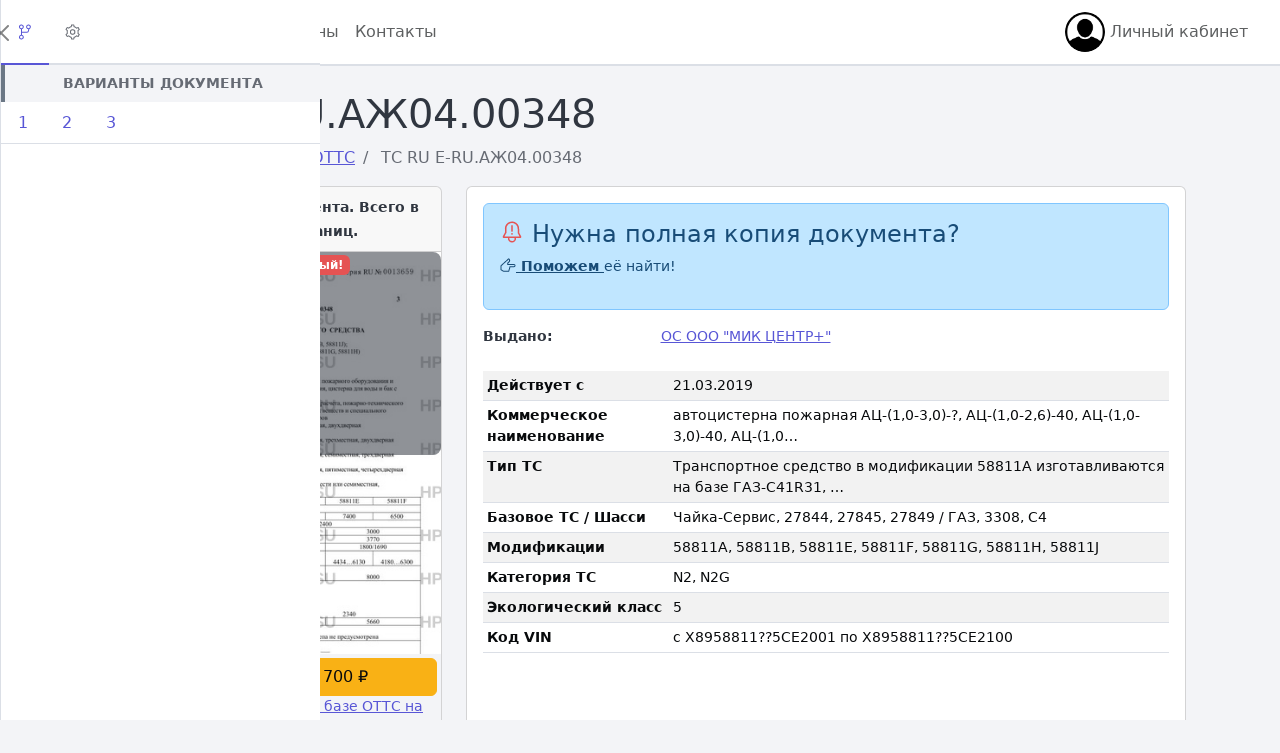

--- FILE ---
content_type: text/html; charset=utf-8
request_url: https://hpt.su/documents/otts/%D1%82%D1%81-ru-e-ru.%D0%B0%D0%B604.00348.html
body_size: 12741
content:
<!DOCTYPE html>
<html lang="en" class="h-100"
      data-coreui-theme="light">
<head>
    <meta charset="UTF-8">
    <meta name="viewport" content="width=device-width, initial-scale=1">
    
        
        
            <meta name="robots" content="index, follow, max-image-preview:large, max-snippet:-1, max-video-preview:-1">
        
    

    <meta name="description" content="Скачать Одобрение типа ТС ТС RU E-RU.АЖ04.00348
        на автоцистерна пожарная АЦ-(1,0-3,0)-?, АЦ-(1,0-2,6)-40, АЦ-(1,0-3,0)-40, АЦ-(1,0-1,6)-40, АЦ-(1,0-3,0)-40, АЦ-(1,0-1,6)-?">

    <meta name="generator" content="HPT Engine 4.0.0">

    
        <meta property="og:site_name" content="База ОТТС HPT.SU">
        <meta property="og:title"
              content="Скачать ОТТС №ТС RU E-RU.АЖ04.00348 - База ОТТС HPT.SU">

        <meta property="og:description"
              content="Скачать Одобрение типа ТС ТС RU E-RU.АЖ04.00348
        на автоцистерна пожарная АЦ-(1,0-3,0)-?, АЦ-(1,0-2,6)-40, АЦ-(1,0-3,0)-40, АЦ-(1,0-1,6)-40, АЦ-(1,0-3,0)-40, АЦ-(1,0-1,6)-?">

        
    
        
            <meta property="og:image" content="//media.hpt.su/cache/26/51/2651a6617229ae60c2e549dcda20783b.jpg">
        
    
        
            <meta property="og:image" content="//media.hpt.su/cache/04/a9/04a9b26ad10e183234dc6645154ffd51.jpg">
        
    
        
            <meta property="og:image" content="//media.hpt.su/cache/a0/2d/a02d0a9135fabe7adb941f96a11adf7d.jpg">
        
    
    <meta property="og:image:alt" content="Одобрение типа ТС №ТС RU E-RU.АЖ04.00348">


        <meta property="og:locale" content="ru_RU">

        <meta property="og:type" content="article">

        <meta property="og:url" content="https://hpt.su/documents/otts/тс-ru-e-ru.аж04.00348.html">
        
    


    

    
        <meta name="twitter:card" content="summary_large_image">
        <meta name="twitter:dnt" content="on">
    

    

    <link rel="canonical" href="https://hpt.su/documents/otts/тс-ru-e-ru.аж04.00348.html">

    <!-- generics -->
    <link rel="icon" href="//hpt.su/static/tech_docs/favicon/favicon-32.png" sizes="32x32">
    <link rel="icon" href="//hpt.su/static/tech_docs/favicon/favicon-57.png" sizes="57x57">
    <link rel="icon" href="//hpt.su/static/tech_docs/favicon/favicon-76.png" sizes="76x76">
    <link rel="icon" href="//hpt.su/static/tech_docs/favicon/favicon-96.png" sizes="96x96">
    <link rel="icon" href="//hpt.su/static/tech_docs/favicon/favicon-128.png" sizes="128x128">

    <link rel="icon" href="//hpt.su/static/tech_docs/favicon/favicon-192.png" sizes="192x192">
    <link rel="icon" href="//hpt.su/static/tech_docs/favicon/favicon-228.png" sizes="228x228">

    <!-- Android -->
    <link rel="shortcut icon" sizes="196x196" href="//hpt.su/static/tech_docs/favicon/favicon-196.png">

    <!-- iOS -->
    <link rel="apple-touch-icon" href="//hpt.su/static/tech_docs/favicon/favicon-120.png" sizes="120x120">
    <link rel="apple-touch-icon" href="//hpt.su/static/tech_docs/favicon/favicon-152.png" sizes="152x152">
    <link rel="apple-touch-icon" href="//hpt.su/static/tech_docs/favicon/favicon-180.png" sizes="180x180">

    <!-- Windows 8 IE 10-->
    <meta name="msapplication-TileColor" content="#FFFFFF">
    <meta name="msapplication-TileImage" content="//hpt.su/static/tech_docs/favicon/favicon-144.png">

    <!— Windows 8.1 + IE11 and above —>
    <!--<meta name="msapplication-config" content="/path/to/browserconfig.xml" />-->

    <meta name="yandex-verification" content="18f9910580f8a365"/>

    <link rel="stylesheet" href="//hpt.su/static/assets/cui/style.css">
    <link rel="stylesheet" href="//hpt.su/static/assets/cui/simplebar/simplebar.css">
    <link rel="stylesheet" href="//hpt.su/static/assets/bootstrap_23/icons/bootstrap-icons.css">


    <title>Скачать ОТТС №ТС RU E-RU.АЖ04.00348 - База ОТТС HPT.SU</title>

    

    

    <script>
        // DataLayer for Metrika
        window.dataLayer = window.dataLayer || [];
    </script>
</head>

<body >



    

<div id="sidebar" class="sidebar sidebar-fixed border-end ">
    <div class="sidebar-header border-bottom">
        <div class="sidebar-brand">
            <a class="sidebar-brand-full link-underline-secondary" href="/"><strong>HPT.SU</strong></a>
            <a class="sidebar-brand-narrow link-underline-secondary" href="/"><strong>HPT.SU</strong></a>
        </div>
        <button
                class="btn-close d-lg-none" type="button" aria-label="Close"
                onclick="coreui.Sidebar.getInstance(document.getElementById('sidebar')).toggle();"
                aria-controls="sidebarNav">
            >
        </button>
    </div>
    <ul class="sidebar-nav" data-coreui="navigation">
        <li class="nav-item">
            <a class="nav-link" href="/">
                <svg class="nav-icon">
                    <use xlink:href="//hpt.su/static/assets/cui/icons/free.svg#cil-home"></use>
                </svg>
                Главная
            </a>
        </li>
        
            <li class="nav-item">
                <a class="nav-link" href="/user/login">
                    <svg class="nav-icon">
                        <use xlink:href="//hpt.su/static/assets/cui/icons/free.svg#cil-door"></use>
                    </svg>

                    Войти
                </a>
            </li>
        

        <li class="nav-title">Услуги</li>

        <li class="nav-item">
            
        </li>

        <li class="nav-title">Базы документов</li>
        <li class="nav-group">
            <a class="nav-link nav-group-toggle" href="#">
                <svg class="nav-icon">
                    <use xlink:href="//hpt.su/static/assets/cui/icons/free.svg#cil-garage"></use>
                </svg>
                Автомобили
            </a>
            <ul class="nav-group-items compact" style="height:auto;">
                <li class="nav-item">
                    <a class="nav-link" href="/documents/otts/index.html">
                        <span class="nav-icon">
                            <span class="nav-icon-bullet"></span>
                        </span>
                        ОТТС
                    </a>
                </li>
                <li class="nav-item">
                    <a class="nav-link" href="/documents/otch/index.html">
                        <span class="nav-icon">
                            <span class="nav-icon-bullet"></span>
                        </span>
                        ОТШ
                    </a>
                </li>
                <li class="nav-item">
                    <a class="nav-link" href="/documents/sbkts/index.html">
                        <span class="nav-icon">
                            <span class="nav-icon-bullet"></span>
                        </span>
                        СБКТС
                    </a>
                </li>
                <li class="nav-item">
                    <a class="nav-link" href="/documents/zotts/index.html">
                        <span class="nav-icon">
                            <span class="nav-icon-bullet"></span>
                        </span>
                        ЗОТТС
                    </a>
                </li>
                <li class="nav-item">
                    <a class="nav-link" href="/documents/zotch/index.html">
                        <span class="nav-icon">
                            <span class="nav-icon-bullet"></span>
                        </span>
                        ЗОТШ
                    </a>
                </li>
                <li class="nav-item">
                    <a class="nav-link" href="/documents/zoets/index.html">
                        <span class="nav-icon">
                            <span class="nav-icon-bullet"></span>
                        </span>
                        ЗОЕТС
                    </a>
                </li>
            </ul>
        </li>

        <li class="nav-item">
            <a class="nav-link" href="/documents/cert/index.html">
                <svg class="nav-icon">
                    <use xlink:href="//hpt.su/static/assets/cui/icons/free.svg#cil-barcode"></use>
                </svg>
                Сертификаты
            </a>
        </li>
        <li class="nav-item">
            <a class="nav-link" href="/documents/sout/index.html">
                <svg class="nav-icon">
                    <use xlink:href="//hpt.su/static/assets/cui/icons/free.svg#cil-info"></use>
                </svg>
                СУТ
            </a>
        </li>

        <li class="nav-title">Документация</li>

        
            <li class="nav-item">
                <a class="nav-link" href="/pricing.html">
                    <svg class="nav-icon">
                        <use xlink:href="//hpt.su/static/assets/cui/icons/free.svg#cil-money"></use>
                    </svg>
                    Цены
                </a>
            </li>
        

        

        <li class="nav-item">
            <a class="nav-link" href="/wiki/">
                <svg class="nav-icon">
                    <use xlink:href="//hpt.su/static/assets/cui/icons/free.svg#cil-short-text"></use>
                </svg>
                База знаний
            </a>
        </li>
        <li class="nav-item">
            <a class="nav-link" href="/contacts.html">
                <svg class="nav-icon">
                    <use xlink:href="//hpt.su/static/assets/cui/icons/free.svg#cil-address-book"></use>
                </svg>
                Контакты
            </a>
        </li>

    </ul>

    <div class="sidebar-footer border-top d-none d-lg-flex">
        <button class="sidebar-toggler" type="button" data-coreui-toggle="unfoldable"></button>
    </div>
</div>



<div id="aside" class="sidebar sidebar-light sidebar-lg sidebar-end sidebar-overlaid border-start">
    <div class="sidebar-header p-0 position-relative">
        <ul class="nav nav-underline-border w-100" role="tablist">
            
    <li class="nav-item" role="presentation">
        <a class="nav-link active" data-coreui-toggle="tab" href="#aside_docs" role="tab"
           aria-controls="aside_docs" aria-selected="true" title="Варианты документа">
            <svg class="icon">
                <use xlink:href="//hpt.su/static/assets/cui/icons/free.svg#cil-fork"></use>
            </svg>
        </a>
    </li>

    <li class="nav-item" role="presentation">
        <a class="nav-link" data-coreui-toggle="tab" href="#aside_main" role="tab"
           aria-controls="aside_main" aria-selected="false" title="Сведения">
            <svg class="icon">
                <use xlink:href="//hpt.su/static/assets/cui/icons/free.svg#cil-settings"></use>
            </svg>
        </a>
    </li>

    

        </ul>
        <button class="btn-close position-absolute top-50 end-0 translate-middle my-0"
                type="button" aria-label="Close"
                onclick="coreui.Sidebar.getInstance(document.querySelector('#aside')).toggle();"></button>
    </div>

    <div data-coreui="navigation">
        <div class="tab-content">
            
    <div id="aside_docs" class="tab-pane p3 active" role="tabpanel">
        <div class="list-group list-group-flush">
            <div class="list-group-item border-start-4 border-start-secondary bg-body-tertiary text-center fw-bold text-body-secondary text-uppercase small">
                Варианты документа
            </div>
        </div>

        <div class="list-group-item">
            
                <ul class="nav nav-tabs" id="aside-docs-list" role="tablist">
                    
                        
                            <li class="nav-item" role="presentation">
                                <button class="nav-link" type="button" role="tab"
                                        id="aside-doc-tab-c0523c"
                                        data-coreui-toggle="tab"
                                        data-coreui-target="#aside-doc-item-c0523c"
                                        aria-controls="aside-doc-item-c0523c"
                                        aria-selected="false">
                                    1
                                </button>
                            </li>
                        
                    
                        
                            <li class="nav-item" role="presentation">
                                <button class="nav-link" type="button" role="tab"
                                        id="aside-doc-tab-fa36a2"
                                        data-coreui-toggle="tab"
                                        data-coreui-target="#aside-doc-item-fa36a2"
                                        aria-controls="aside-doc-item-fa36a2"
                                        aria-selected="false">
                                    2
                                </button>
                            </li>
                        
                    
                        
                            <li class="nav-item" role="presentation">
                                <button class="nav-link" type="button" role="tab"
                                        id="aside-doc-tab-1b7262"
                                        data-coreui-toggle="tab"
                                        data-coreui-target="#aside-doc-item-1b7262"
                                        aria-controls="aside-doc-item-1b7262"
                                        aria-selected="false">
                                    3
                                </button>
                            </li>
                        
                    
                </ul>
                <div class="tab-content">
                    
                        
                            <div class="tab-pane" role="tabpanel"
                                 id="aside-doc-item-c0523c"
                                 aria-labelledby="#aside-doc-tab-c0523c">
                                

<div class="card h-100 position-relative" itemscope itemtype="http://schema.org/ImageObject">
    <span class="position-relative" style="display: block; text-align: center;">
    
        

            <img src="//media.hpt.su/cache/b7/7b/b77b5de93d88d5aef1e0dd3395c3b2b8.jpg" width="400px" alt=""
                 style="max-width: 400px; object-fit: scale-down; width: 100%;"
            >
            <meta itemprop="height" content=" px">
            <meta itemprop="width" content=" px">

        

        
            <div class="position-absolute start-0 top-0 text-start">
                
                    <div>
                        <span class="badge rounded-pill bg-light text-dark">
                             <svg class="icon text-danger">
                                <use xlink:href="//hpt.su/static/assets/cui/icons/free.svg#cil-x"></use>
                            </svg>
                            Титульный лист
                        </span>
                    </div>

                
                    <div>
                        <span class="badge rounded-pill bg-light text-dark">
                             <svg class="icon text-success">
                                <use xlink:href="//hpt.su/static/assets/cui/icons/free.svg#cil-check"></use>
                            </svg>
                            Характеристики
                        </span>
                    </div>

                
                    <div>
                        <span class="badge rounded-pill bg-light text-dark">
                             <svg class="icon text-success">
                                <use xlink:href="//hpt.su/static/assets/cui/icons/free.svg#cil-check"></use>
                            </svg>
                            Оборудование
                        </span>
                    </div>

                
                    <div>
                        <span class="badge rounded-pill bg-light text-dark">
                             <svg class="icon text-danger">
                                <use xlink:href="//hpt.su/static/assets/cui/icons/free.svg#cil-x"></use>
                            </svg>
                            Документация
                        </span>
                    </div>

                
                    <div>
                        <span class="badge rounded-pill bg-light text-dark">
                             <svg class="icon text-danger">
                                <use xlink:href="//hpt.su/static/assets/cui/icons/free.svg#cil-x"></use>
                            </svg>
                            Маркировка
                        </span>
                    </div>

                
                    <div>
                        <span class="badge rounded-pill bg-light text-dark">
                             <svg class="icon text-danger">
                                <use xlink:href="//hpt.su/static/assets/cui/icons/free.svg#cil-x"></use>
                            </svg>
                            Чертежи
                        </span>
                    </div>

                
            </div>
        
    
    </span>

    <div class="card-body">
            
                <p class="card-text" itemprop="description">
                    <small>
                        Листов: <strong>5</strong>

                        
                    </small>
                </p>

                
                    
                        <a href="/order/94077/94074/101946.html" target="_blank"
                           class="btn btn-danger">
                            Заказать ОТТС за 700 ₽
                        </a>

                        <small class="d-block">
                            <a href="/pricing/pro.html" target="_blank">
                                Или приобретите доступ к базе ОТТС на месяц, пол года или год.
                            </a>
                        </small>
                    
                

                

            
    </div>

    
        

    
</div>


                            </div>
                        
                    
                        
                            <div class="tab-pane" role="tabpanel"
                                 id="aside-doc-item-fa36a2"
                                 aria-labelledby="#aside-doc-tab-fa36a2">
                                

<div class="card h-100 position-relative" itemscope itemtype="http://schema.org/ImageObject">
    <span class="position-relative" style="display: block; text-align: center;">
    
        

            <img src="//media.hpt.su/cache/86/9e/869e60491a1cd10fa2d396e53472321e.jpg" width="400px" alt=""
                 style="max-width: 400px; object-fit: scale-down; width: 100%;"
            >
            <meta itemprop="height" content=" px">
            <meta itemprop="width" content=" px">

        

        
            <div class="position-absolute start-0 top-0 text-start">
                
                    <div>
                        <span class="badge rounded-pill bg-light text-dark">
                             <svg class="icon text-danger">
                                <use xlink:href="//hpt.su/static/assets/cui/icons/free.svg#cil-x"></use>
                            </svg>
                            Титульный лист
                        </span>
                    </div>

                
                    <div>
                        <span class="badge rounded-pill bg-light text-dark">
                             <svg class="icon text-success">
                                <use xlink:href="//hpt.su/static/assets/cui/icons/free.svg#cil-check"></use>
                            </svg>
                            Характеристики
                        </span>
                    </div>

                
                    <div>
                        <span class="badge rounded-pill bg-light text-dark">
                             <svg class="icon text-success">
                                <use xlink:href="//hpt.su/static/assets/cui/icons/free.svg#cil-check"></use>
                            </svg>
                            Оборудование
                        </span>
                    </div>

                
                    <div>
                        <span class="badge rounded-pill bg-light text-dark">
                             <svg class="icon text-danger">
                                <use xlink:href="//hpt.su/static/assets/cui/icons/free.svg#cil-x"></use>
                            </svg>
                            Документация
                        </span>
                    </div>

                
                    <div>
                        <span class="badge rounded-pill bg-light text-dark">
                             <svg class="icon text-danger">
                                <use xlink:href="//hpt.su/static/assets/cui/icons/free.svg#cil-x"></use>
                            </svg>
                            Маркировка
                        </span>
                    </div>

                
                    <div>
                        <span class="badge rounded-pill bg-light text-dark">
                             <svg class="icon text-danger">
                                <use xlink:href="//hpt.su/static/assets/cui/icons/free.svg#cil-x"></use>
                            </svg>
                            Чертежи
                        </span>
                    </div>

                
            </div>
        
    
    </span>

    <div class="card-body">
            
                <p class="card-text" itemprop="description">
                    <small>
                        Листов: <strong>5</strong>

                        
                    </small>
                </p>

                
                    
                        <a href="/order/78190/78187/86059.html" target="_blank"
                           class="btn btn-danger">
                            Заказать ОТТС за 700 ₽
                        </a>

                        <small class="d-block">
                            <a href="/pricing/pro.html" target="_blank">
                                Или приобретите доступ к базе ОТТС на месяц, пол года или год.
                            </a>
                        </small>
                    
                

                

            
    </div>

    
        

    
</div>


                            </div>
                        
                    
                        
                            <div class="tab-pane" role="tabpanel"
                                 id="aside-doc-item-1b7262"
                                 aria-labelledby="#aside-doc-tab-1b7262">
                                

<div class="card h-100 position-relative" itemscope itemtype="http://schema.org/ImageObject">
    <span class="position-relative" style="display: block; text-align: center;">
    
        

            <img src="//media.hpt.su/cache/ca/20/ca206b04080691b2923cc6decdfdee44.jpg" width="400px" alt=""
                 style="max-width: 400px; object-fit: scale-down; width: 100%;"
            >
            <meta itemprop="height" content=" px">
            <meta itemprop="width" content=" px">

        

        
            <div class="position-absolute start-0 top-0 text-start">
                
                    <div>
                        <span class="badge rounded-pill bg-light text-dark">
                             <svg class="icon text-danger">
                                <use xlink:href="//hpt.su/static/assets/cui/icons/free.svg#cil-x"></use>
                            </svg>
                            Титульный лист
                        </span>
                    </div>

                
                    <div>
                        <span class="badge rounded-pill bg-light text-dark">
                             <svg class="icon text-success">
                                <use xlink:href="//hpt.su/static/assets/cui/icons/free.svg#cil-check"></use>
                            </svg>
                            Характеристики
                        </span>
                    </div>

                
                    <div>
                        <span class="badge rounded-pill bg-light text-dark">
                             <svg class="icon text-success">
                                <use xlink:href="//hpt.su/static/assets/cui/icons/free.svg#cil-check"></use>
                            </svg>
                            Оборудование
                        </span>
                    </div>

                
                    <div>
                        <span class="badge rounded-pill bg-light text-dark">
                             <svg class="icon text-danger">
                                <use xlink:href="//hpt.su/static/assets/cui/icons/free.svg#cil-x"></use>
                            </svg>
                            Документация
                        </span>
                    </div>

                
                    <div>
                        <span class="badge rounded-pill bg-light text-dark">
                             <svg class="icon text-danger">
                                <use xlink:href="//hpt.su/static/assets/cui/icons/free.svg#cil-x"></use>
                            </svg>
                            Маркировка
                        </span>
                    </div>

                
                    <div>
                        <span class="badge rounded-pill bg-light text-dark">
                             <svg class="icon text-danger">
                                <use xlink:href="//hpt.su/static/assets/cui/icons/free.svg#cil-x"></use>
                            </svg>
                            Чертежи
                        </span>
                    </div>

                
            </div>
        
    
    </span>

    <div class="card-body">
            
                <p class="card-text" itemprop="description">
                    <small>
                        Листов: <strong>5</strong>

                        
                    </small>
                </p>

                
                    
                        <a href="/order/35325/35322/43194.html" target="_blank"
                           class="btn btn-danger">
                            Заказать ОТТС за 700 ₽
                        </a>

                        <small class="d-block">
                            <a href="/pricing/pro.html" target="_blank">
                                Или приобретите доступ к базе ОТТС на месяц, пол года или год.
                            </a>
                        </small>
                    
                

                

            
    </div>

    
        

    
</div>


                            </div>
                        
                    
                </div>
            
        </div>
    </div>

    <div id="aside_main" class="tab-pane p3" role="tabpanel">
        <div class="list-group list-group-flush">
            

            
        </div>
    </div>

    

        </div>
    </div>
</div>

<div class="wrapper d-flex flex-column min-vh-100">
    <header class="header header-sticky p-0 mb-4">

        <div class="container-fluid px-4 border-bottom">
            <button class="header-toggler" type="button"
                    onclick="coreui.Sidebar.getInstance(document.querySelector('#sidebar')).toggle();"
                    aria-controls="sidebarNav" aria-expanded="false" aria-label="Показать/скрыть боковое меню">
                <svg class="icon icon-lg">
                    <use xlink:href="//hpt.su/static/assets/cui/icons/free.svg#cil-menu"></use>
                </svg>
            </button>

            

<ul class="header-nav d-none d-md-flex">
    <li class="nav-item">
        <a class="nav-link active" aria-current="page"
           href="/">Главная</a>
    </li>
    <li class="nav-item">
        <a class="nav-link" href="/documents/otts/index.html">Каталог ОТТС</a>
    </li>
    
        <li class="nav-item">
            <a class="nav-link" href="/pricing.html">Цены</a>
        </li>
    
    <li class="nav-item">
        <a class="nav-link" href="/contacts.html">Контакты</a>
    </li>


    <li class="nav-item">
        
    </li>

</ul>
<ul class="header-nav d-none d-md-flex ms-auto">

    
</ul>
<ul class="header-nav ms-auto ms-md-0">


    <li class="nav-item dropdown">

        <a class="nav-link" href="#" id="navbarDropdownMenuLink" role="button"
           data-coreui-toggle="dropdown" aria-haspopup="true" aria-expanded="false">
            <div class="avatar avatar-md">
                <img class="avatar-img" src="//hpt.su/static/assets/img/avatar.png" alt="AnonymousUser">
            </div>

            
                Личный кабинет
            
        </a>
        <ul class="dropdown-menu" aria-labelledby="navbarDropdownMenuLink">
            
                <li><a class="dropdown-item" href="/user/login">Вход</a></li>
                <li><a class="dropdown-item" href="/user/register">Регистрация</a></li>
            
        </ul>


    </li>
</ul>


        </div>

    </header>

    
        <main class="body flex-grow-1">
            <div class="container-lg px-4">
                
                    
                

                <div class="row align-items-center">
                    <div class="col-12 col-xl-6">
                        
    <h1>
        ТС RU E-RU.АЖ04.00348
    </h1>


                        
    <nav aria-label="breadcrumb">
        <ol class="breadcrumb" itemscope itemtype="https://schema.org/BreadcrumbList">
            <li class="breadcrumb-item"
                itemprop="itemListElement" itemscope itemtype="https://schema.org/ListItem">
                <a href="/" itemprop="item">
                    <span itemprop="name">Главная</span>
                    <meta itemprop="position" content="1">
                </a>
            </li>
            <li class="breadcrumb-item active" aria-current="page"
                itemprop="itemListElement" itemscope itemtype="https://schema.org/ListItem">
                <a href="/documents.html" itemprop="item">
                    <span itemprop="name">Документы</span>
                </a>
                <meta itemprop="position" content="2">
            </li>
            <li class="breadcrumb-item active" aria-current="page"
                itemprop="itemListElement" itemscope itemtype="https://schema.org/ListItem">
                <a href="/documents/otts/index.html" itemprop="item">
                    <span itemprop="name">ОТТС</span>
                </a>
                <meta itemprop="position" content="3">
            </li>
            <li class="breadcrumb-item active" aria-current="page"
                itemprop="itemListElement" itemscope itemtype="https://schema.org/ListItem">
                <span itemprop="name">ТС RU E-RU.АЖ04.00348</span>
                <meta itemprop="position" content="4">
            </li>
        </ol>
    </nav>


                    </div>

                    <div class="col-12 col-xl-6">
                        
    

                    </div>
                </div>

                
    <div class="row">
        <div class="col-md-4 col-lg-4 col-xl-4 col-xxl-3">

            
                
                    


<div class="card h-100 position-relative" itemscope itemtype="http://schema.org/ImageObject">
    <div class="card-header text-center">
        <strong>
            <small>
                Первая страница документа.
                Всего в документе 5 страниц.
            </small>
        </strong>
    </div>

    <span class="position-relative" style="display: block; text-align: center;">
    

        

            <img src="//media.hpt.su/cache/26/51/2651a6617229ae60c2e549dcda20783b.jpg" width="400px" alt=""
                 style="max-width: 400px; object-fit: scale-down; width: 100%;"
            >
            <meta itemprop="height" content=" px">
            <meta itemprop="width" content=" px">

        

        <div class="position-absolute start-0 top-0 w-100 text-start bg-dark bg-opacity-50 rounded-3">
            
                <div class="text-center">
                    <span class="badge bg-danger">
                        Документ не полный!
                    </span>
                </div>
            
            
                <div class="m-1">
                    <span class="badge rounded-pill bg-light bg-opacity-50 text-dark">
                         <svg class="icon text-danger">
                            <use xlink:href="//hpt.su/static/assets/cui/icons/free.svg#cil-x"></use>
                        </svg>
                        Титульный лист -
                        нет
                    </span>
                </div>

            
                <div class="m-1">
                    <span class="badge rounded-pill bg-light bg-opacity-50 text-dark">
                         <svg class="icon text-success">
                            <use xlink:href="//hpt.su/static/assets/cui/icons/free.svg#cil-check"></use>
                        </svg>
                        Характеристики -
                        есть
                    </span>
                </div>

            
                <div class="m-1">
                    <span class="badge rounded-pill bg-light bg-opacity-50 text-dark">
                         <svg class="icon text-success">
                            <use xlink:href="//hpt.su/static/assets/cui/icons/free.svg#cil-check"></use>
                        </svg>
                        Оборудование -
                        есть
                    </span>
                </div>

            
                <div class="m-1">
                    <span class="badge rounded-pill bg-light bg-opacity-50 text-dark">
                         <svg class="icon text-danger">
                            <use xlink:href="//hpt.su/static/assets/cui/icons/free.svg#cil-x"></use>
                        </svg>
                        Документация -
                        нет
                    </span>
                </div>

            
                <div class="m-1">
                    <span class="badge rounded-pill bg-light bg-opacity-50 text-dark">
                         <svg class="icon text-danger">
                            <use xlink:href="//hpt.su/static/assets/cui/icons/free.svg#cil-x"></use>
                        </svg>
                        Маркировка -
                        нет
                    </span>
                </div>

            
                <div class="m-1">
                    <span class="badge rounded-pill bg-light bg-opacity-50 text-dark">
                         <svg class="icon text-danger">
                            <use xlink:href="//hpt.su/static/assets/cui/icons/free.svg#cil-x"></use>
                        </svg>
                        Чертежи -
                        нет
                    </span>
                </div>

            
        </div>
    
    </span>


    <div class="position-absolute bottom-0 bg-light w-100 p-1">
        <div class="d-grid gap-2">
            
                
                    <a href="/order/24065/24062/31934.html" target="_blank"
                       class="btn btn-warning">
                        Заказать ОТТС за 700 ₽
                    </a>
                
            
        </div>

        
            <small class="d-block text-center">
                <a href="/pricing/pro.html" target="_blank">
                    Либо приобретите доступ к базе ОТТС на месяц, пол года или год.
                </a>
            </small>
        
    </div>
</div>

                
            
        </div>

        <div class="col-md-8 col-lg-8 col-xl-8 col-xxl-9">
            
    <div class="card small h-100"><div class="card-body"><div class="alert alert-info align-items-center"><h4 class="alert-heading"><svg class="icon icon-xl text-danger"><use xlink:href="//hpt.su/static/assets/cui/icons/free.svg#cil-bell-exclamation"></use></svg>
                Нужна полная копия документа?
            </h4><p><a class="alert-link" href="/contacts.html"><svg class="icon"><use xlink:href="//hpt.su/static/assets/cui/icons/free.svg#cil-hand-point-right"></use></svg>
                    Поможем
                </a><span> её найти!</span></p></div><dl class="row"><dt class="col-sm-3">Выдано:</dt><dd class="col-sm-9"><a href="/in_development/orgs/22345.html" title="ОС ООО &quot;МИК ЦЕНТР+&quot;" target="_blank">
                                ОС ООО &quot;МИК ЦЕНТР+&quot;
                            </a></dd></dl><table class="table table-striped table-hover table-sm"><tbody><tr><th scope="row"><strong>
                                Действует с
                            </strong></th><td>
                            
                                21.03.2019
                            
                        </td></tr><tr><th scope="row"><strong>
                                Коммерческое наименование
                            </strong></th><td>
                            
                                автоцистерна пожарная АЦ-(1,0-3,0)-?, АЦ-(1,0-2,6)-40, АЦ-(1,0-3,0)-40, АЦ-(1,0…
                            
                        </td></tr><tr><th scope="row"><strong>
                                Тип ТС
                            </strong></th><td>
                            
                                Транспортное средство в модификации 58811А изготавливаются на базе ГАЗ-C41R31, …
                            
                        </td></tr><tr><th scope="row"><strong>
                                Базовое ТС / Шасси
                            </strong></th><td>
                            
                                Чайка-Сервис, 27844, 27845, 27849 / ГАЗ, 3308, C4
                            
                        </td></tr><tr><th scope="row"><strong>
                                Модификации
                            </strong></th><td>
                            
                                58811А, 58811В, 58811Е, 58811F, 58811G, 58811Н, 58811J
                            
                        </td></tr><tr><th scope="row"><strong>
                                Категория ТС
                            </strong></th><td>
                            
                                N2, N2G
                            
                        </td></tr><tr><th scope="row"><strong>
                                Экологический класс
                            </strong></th><td>
                            
                                5
                            
                        </td></tr><tr><th scope="row"><strong>
                                Код VIN
                            </strong></th><td>
                            
                                с X8958811??5CE2001 по X8958811??5CE2100
                            
                        </td></tr></tbody></table></div></div>

        </div>
    </div>

    <div class="row mt-3">
        
            <div class="col-sm-5 col-md-4 col-lg-4 col-xl-4 col-xxl-3">
                
                    

    <div class="list-group">
        <span class="list-group-item list-group-item-warning" aria-current="true">
            <h5>Другие версии</h5>
        </span>

        
            <a class="list-group-item active"
               href="/documents/otts/%D1%82%D1%81-ru-e-ru.%D0%B0%D0%B604.00348.html">
                
                    <i class="bi bi-arrow-right" title="Текущий документ"></i>
                
                
                ТС RU E-RU.АЖ04.00348
            </a>
        
            <a class="list-group-item"
               href="/documents/otts/%D1%82%D1%81-ru-e-ru.%D0%B0%D0%B604.00348.%D1%801.html">
                
                
                ТС RU E-RU.АЖ04.00348.Р1
            </a>
        

    </div>


                
            </div>
            <div class="col-sm-7 col-md-8 col-lg-8 col-xl-8 col-xxl-9">
                
                    <div class="card small h-100"><div class="card-body"><table class="table table-striped table-hover table-sm"><tbody><tr><th scope="row" colspan="2"><h5>Сборочный завод</h5></th></tr><tr><th scope="row"><strong>
                                Сборочный завод
                            </strong></th><td>
                            
                                Российская Федерация, 456317, Челябинская область, город Миасс, улица 8 Марта, дом 4
                            
                        </td></tr><tr><th scope="row" colspan="2"><h5>Характеристики автомобиля</h5></th></tr><tr><th scope="row"><strong>
                                Схема компоновки ТС
                            </strong></th><td>
                            
                                капотная, кабина за двигателем
                            
                        </td></tr><tr><th scope="row" colspan="2"><h5>Двигатель внутреннего сгорания</h5></th></tr><tr><th scope="row"><strong>
                                ДВС
                            </strong></th><td>
                            
                                ЯМЗ-53443 четырехтактный дизель
ЯМЗ-53443 ЯМЗ-53445 Huadong (HD) ISF3.8s5154, Cummins ISF3.8s5154 четырехтактный, с воспламенением от сжатия
                            
                        </td></tr><tr><th scope="row" colspan="2"><h5>Подвеска</h5></th></tr><tr><th scope="row"><strong>
                                Подвеска передняя
                            </strong></th><td>
                            
                                зависимая, на двух продольных полуэллиптических рессорах, с гидравлическими телескопическими амортизаторами (для всех), со стабилизатором поперечной устойчивости (только для ТС на базе C41R31, C41R33, C42R33, 278456)
                            
                        </td></tr><tr><th scope="row"><strong>
                                Подвеска задняя
                            </strong></th><td>
                            
                                для ТС на базе 33086, 27849К: зависимая, на двух основных и двух дополнительных продольных полуэллиптических рессорах; для ТС на базе 33088, 27844К: зависимая, на двух продольных полуэллиптических рессорах, с гидравлическими телескопическими амортизаторами; для ТС на базе: C41R31, C41R33, C42R33, 278456: зависимая, на двух основных и двух дополнительных продольных полуэллиптических рессорах, со стабилизатором поперечной устойчивости
                            
                        </td></tr><tr><th scope="row" colspan="2"><h5>Трансмиссия</h5></th></tr><tr><th scope="row"><strong>
                                Трансмиссия
                            </strong></th><td>
                            
                                механическая
                            
                        </td></tr><tr><th scope="row"><strong>
                                Коробка передач
                            </strong></th><td>
                            
                                с ручным управлением
                            
                        </td></tr><tr><th scope="row"><strong>
                                Сцепление
                            </strong></th><td>
                            
                                сухое, однодисковое, с гидравлическим приводом
                            
                        </td></tr><tr><th scope="row" colspan="2"><h5>Рулевое управление</h5></th></tr><tr><th scope="row"><strong>
                                Рулевое управление
                            </strong></th><td>
                            
                                с гидроусилителем
&quot;винт - шариковая гайка - рейка - сектор&quot;
                            
                        </td></tr><tr><th scope="row" colspan="2"><h5>Тормозные системы</h5></th></tr><tr><th scope="row"><strong>
                                Рабочий тормоз
                            </strong></th><td>
                            
                                для ТС на базе 33086, 33088, 27844К, 27849К: с пневмогидравлическим приводом, двухконтурная, с разделением на контуры по осям, с АБС; тормозные механизмы всех колес барабанного типа; для ТС на базе: C41R31, C41R33, C42R33, 278456: пневматический двухконтурный привод с разделением по осям, с АБС, с системой электронного контроля устойчивости, передние и задние тормозные механизмы дискового типа, или пневматический двухконтурный привод с разделением по осям, с АБС, передние и задние тормозные механизмы дискового типа
                            
                        </td></tr><tr><th scope="row"><strong>
                                Запасной тормоз
                            </strong></th><td>
                            
                                каждый контур рабочей тормозной системы
                            
                        </td></tr><tr><th scope="row"><strong>
                                Стояночный тормоз
                            </strong></th><td>
                            
                                для ТС на базе 33086, 33088, 27844К, 27849К: трансмиссионный тормоз с механическим приводом; для ТС на базе C41R31, C41R33, C42R33, 278456: тормозные механизмы задней оси с приводом от пружинных энергоаккумуляторов
                            
                        </td></tr><tr><th scope="row" colspan="2"><h5>Дополнительные сведения</h5></th></tr><tr><th scope="row"><strong>
                                Оборудование ТС
                            </strong></th><td>
                            
                                рукава пожарные напорные, насос, лафетный ствол, два проблесковых маячка синего цвета или световая балка сблокированная с сигнальной громкоговорящей установкой (СГУ) - спереди, один проблесковый маячок синего цвета - сзади, передние противотуманные фары, фары-искатели; система регулирования давления воздуха в шинах (для 58811Н); дневные ходовые огни (для 58811А, 58811В, 58811J); устройство вызова экстренных оперативных служб с автоматическим срабатыванием при опрокидывании (для 58811Е, 58811F, 58811G, 58811Н); устройство вызова экстренных оперативных служб с ручным включением или с ручным включением и автоматическим срабатыванием при опрокидывании (для 58811А, 58811В, 58811J); по заказу: кондиционер; защита от разбрызгивания из-под колес (для 58811Е, 58811G, 58811J); дополнительный топливный бак (для 58811Е, 58811Н); система регулирования давления воздуха в шинах (для 58811Е, 58811G); система электронного контроля устойчивости (для 58811А, 58811В, 58811J)
                            
                        </td></tr></tbody></table></div></div>
                
            </div>

        
    </div>


            </div>
        </main>
    

    
        <footer class="footer px-4">
            <div class="container-lg">
                <h2 class="pb-2">HPT.SU</h2>
                <div class="row">
                    <div class="col-md-6">
                        <i class="bi bi-chat-text text-muted flex-shrink-0 me-3" width="1.75em" height="1.75em"></i>
                        <div>
                            <ul class="list-unstyled list-inline">
                                <li class="list-inline-item">
                                    <a class="bi bi-telegram" href="https://t.me/otts_bot"
                                       target="_blank">
                                        Telegram</a>
                                </li>
                                <li class="list-inline-item">
                                    <a class="bi bi-envelope-fill"
                                       href="mailto:support@hpt.su?subject=%D0%9E%D0%A2%D0%A2%D0%A1"> support@hpt.su</a>
                                </li>
                                <!--
                                <li class="list-inline-item">
                                    <a class="bi bi-telephone-fill" href="tel:+70000000000">+7 (000) 000-00-00</a>
                                </li>
                                -->
                            </ul>

                        </div>
                        <div>
                            <ul class="list-unstyled">
                                <li>
                                    <small>
                                        <a class="bi bi-file-text" href="/contacts.html">
                                            Контакты
                                        </a>
                                    </small>
                                </li>
                                <li>
                                    <small>
                                        <a class="bi bi-file-text" href="/doc/privacy_policy.html">Политика
                                            конфиденциальности</a>
                                    </small>
                                </li>
                                <li>
                                    <small>
                                        <a class="bi bi-file-text" href="//hpt.su/static/files/oferta.odt">Публичная
                                            оферта</a>
                                    </small>
                                </li>
                                <li>
                                    <small>
                                        <a class="bi bi-file-text" href="/cookies/">
                                            Настройки Cookies
                                        </a>
                                    </small>
                                </li>

                                <li>
                                    <p>
                                        <small>
                                            ИП Власов А. И., ИНН: 300403588506, ОГРН: 321302500009618
                                        </small>
                                    </p>
                                </li>
                                
                            </ul>
                        </div>
                    </div>
                    <div class="col-md-6">
                        <noindex>
                            <i class="bi bi-award-fill text-muted flex-shrink-0 me-3" width="1.75em"
                               height="1.75em"></i>
                            <div>
                                <h4>Disclaimer</h4>
                                <p>
                                    <small>
                                        Все документы, представленные в базе HPT.SU, получены из открытых источников
                                        и предоставляются "как есть". Администрация сайта не несёт ответственности
                                        за содержание, полноту и достоверность сведений, представленных в документах.
                                        Если Вы не смогли найти найти нужный Вам документ на просторах сети Интернет,
                                        мы готовы Вам в этом помочь!
                                    </small>
                                </p>
                                <p class="mt-5 mb-3 text-muted">© 2015–2026</p>
                            </div>
                        </noindex>
                    </div>
                </div>
            </div>
        </footer>
    
</div>



<script id="cookie-consent__cookie-groups" type="application/json">[{"varname": "analytics", "name": "\u0410\u043d\u0430\u043b\u0438\u0442\u0438\u043a\u0430", "description": "Cookies, \u0438\u0441\u043f\u043e\u043b\u044c\u0437\u0443\u0435\u043c\u044b\u0435 \u0441\u0438\u0441\u0442\u0435\u043c\u0430\u043c\u0438 \u0441\u0431\u043e\u0440\u0430 \u0441\u0442\u0430\u0442\u0438\u0441\u0442\u0438\u043a\u0438 \u043f\u043e\u0441\u0435\u0449\u0435\u043d\u0438\u0439 (\u0442\u0430\u043a\u0438\u043c\u0438, \u043a\u0430\u043a \u042f\u043d\u0434\u0435\u043a\u0441.\u041c\u0435\u0442\u0440\u0438\u043a\u0430).\r\n\u0421\u043e\u0441\u0442\u0430\u0432 \u0438 \u043d\u0430\u0437\u043d\u0430\u0447\u0435\u043d\u0438\u0435 \u044d\u0442\u0438\u0445 cookies \u043c\u043e\u0436\u0435\u0442 \u0431\u044b\u0442\u044c \u0438\u0437\u043c\u0435\u043d\u0435\u043d\u043e \u0431\u0435\u0437 \u043a\u0430\u043a\u043e\u0433\u043e-\u043b\u0438\u0431\u043e \u0441\u043e\u0433\u043b\u0430\u0441\u043e\u0432\u0430\u043d\u0438\u044f \u0441 \u0430\u0434\u043c\u0438\u043d\u0438\u0441\u0442\u0440\u0430\u0446\u0438\u0435\u0439 \u0441\u0430\u0439\u0442\u0430.", "is_required": false}]</script>





<template id="cookie-consent__cookie-bar">

    <div class="offcanvas offcanvas-bottom show h-auto fs-6" data-bs-backdrop="false" data-bs-scroll="true">
        <div class="offcanvas-header">
            <h6>Мы используем Cookies</h6>
        </div>
        <div class="offcanvas-body">
            <small>
            Сайт HPT.SU обрабатывает файлы Cookie.
            Они помогают нам делать этот сайт удобнее для пользователей.
            Нажав кнопку "Соглашаюсь", Вы даёте своё согласие на обработку файлов Cookie Вашего браузера.
            </small>
            <button class="btn btn-primary btn-sm cookie-consent__accept">Соглашаюсь</button>

            <a href="/cookies/">Подробнее...</a>
        </div>
    </div>

</template>

<script type="module">
    import {showCookieBar} from '';

    showCookieBar({
        statusUrl: '/cookies/status/',
        templateSelector: '#cookie-consent__cookie-bar',
        // cookieGroupSelector: '#cookie-consent__cookie-grous',
        onShow: () => document.querySelector('body').classList.add('with-cookie-bar'),
        onAccept: () => document.querySelector('body').classList.remove('with-cookie-bar'),
        onDecline: () => document.querySelector('body').classList.remove('with-cookie-bar'),
    });
</script>



<script type="application/javascript">
    let CONFIG = {"CSRF_COOKIE_NAME":"csrftoken","CSRF_HEADER_NAME":"HTTP_X_CSRFTOKEN","NYT_COUNTER_MESSAGE":"\u041d\u0435 \u043f\u0440\u043e\u0447\u0438\u0442\u0430\u043d\u043e: ${count}","NYT_EVENT_TYPES":{"info":{"icon":"cil-check","severity_style":"text-primary","severity_symbol":"*","urgency":"normal"},"limits":{"icon":"cil-transfer","severity_style":"text-danger","severity_symbol":"!","urgency":"high"},"maintenance":{"icon":"cil-check","severity_style":"text-warning","severity_symbol":"~","urgency":"normal"},"subscription":{"icon":"cil-basket","severity_style":"text-danger","severity_symbol":"!","urgency":"critical"}},"NYT_NOTIFY_CHECK_TIMEOUT":10000,"NYT_NOTIFY_TEMPLATE":"\n<a class=\"notify dropdown-item\" href=\"#\">\n    <div class=\"d-flex\">\n        <div class=\"avatar flex-shrink-0 my-3 me-3\">\n            <svg class=\"icon icon-lg\">\n                <use xlink:href=\"//hpt.su/static/assets/cui/icons/free.svg#${icon}\"></use>\n            </svg>\n            <span class=\"avatar-status bg-success\"></span>\n        </div>\n        <div class=\"message text-wrap w-100\">\n            <div class=\"d-flex justify-content-between mt-1\">\n                <div class=\"small text-body-secondary\"></div>\n                <div class=\"small text-body-secondary\">${since}</div>\n            </div>\n            <div class=\"fw-semibold\">\n                <span class=\"${severity_style}\">${severity_symbol}</span>\n                ${event_type}\n            </div>\n            <div class=\"small text-body-secondary\">\n                ${message}\n\n\n            </div>\n        </div>\n    </div>\n</a>","NYT_NOTIFY_TYPES":{"info":"\u0418\u043d\u0444\u043e\u0440\u043c\u0430\u0446\u0438\u044f","limits":"\u041b\u0438\u043c\u0438\u0442\u044b \u0434\u043e\u043a\u0443\u043c\u0435\u043d\u0442\u043e\u0432","maintenance":"\u041e\u0431\u0441\u043b\u0443\u0436\u0438\u0432\u0430\u043d\u0438\u0435 \u0441\u0430\u0439\u0442\u0430","subscription":"\u041f\u043e\u0434\u043f\u0438\u0441\u043a\u0430"},"URL_API_NYT":"/api/v1/notifications/","URL_NYT_GET_NEW":"/notifications/json/get/","URL_NYT_GOTO":"/notifications/goto/","URL_NYT_LIST_ALL":"/user/notifications","URL_NYT_MARK_READ":"/notifications/json/mark-read/"};
</script>

<script type="application/javascript" src="//hpt.su/static/assets/cui/coreui.bundle.min.js"></script>
<script type="application/javascript" src="//hpt.su/static/assets/cui/simplebar/simplebar.min.js"></script>

<script type="application/javascript" src="//hpt.su/static/assets/jquery/jquery-3.7.1.min.js"></script>


<!-- EXPERIMENTS -->
<script src="//hpt.su/static/experiments/js/experiments.js"></script>
<script src="//hpt.su/static/experiments/js/jquery.cookie.js"></script>






    <!-- Yandex.Metrika counter -->
    <script type="text/javascript">
        var ym_id = 84807241;

        (function (m, e, t, r, i, k, a) {
            m[i] = m[i] || function () {
                (m[i].a = m[i].a || []).push(arguments)
            };
            m[i].l = 1 * new Date();
            k = e.createElement(t), a = e.getElementsByTagName(t)[0], k.async = 1, k.src = r, a.parentNode.insertBefore(k, a)
        })
        (window, document, "script", "https://mc.yandex.ru/metrika/tag.js", "ym");

        ym(ym_id, "init", {
            clickmap: true,
            trackLinks: true,
            accurateTrackBounce: true,
            webvisor: true,
            ecommerce: "dataLayer",

        });

        
    </script>
    <noscript>
        <div><img src="https://mc.yandex.ru/watch/84807241" style="position:absolute; left:-9999px;" alt=""/></div>
    </noscript>
    <!-- /Yandex.Metrika counter -->

    

    

    




</body>

</html>


--- FILE ---
content_type: image/svg+xml
request_url: https://hpt.su/static/assets/cui/icons/free.svg
body_size: 419322
content:
<svg aria-hidden="true" style="position: absolute; width: 0; height: 0; overflow: hidden;" version="1.1"
     xmlns="http://www.w3.org/2000/svg">
<defs>
<symbol id="cil-3d" viewBox="0 0 512 512">
  <path fill='var(--ci-primary-color, currentColor)' d='M68.983,382.642l171.35,98.928a32.082,32.082,0,0,0,32,0l171.352-98.929a32.093,32.093,0,0,0,16-27.713V157.071a32.092,32.092,0,0,0-16-27.713L272.334,30.429a32.086,32.086,0,0,0-32,0L68.983,129.358a32.09,32.09,0,0,0-16,27.713V354.929A32.09,32.09,0,0,0,68.983,382.642ZM272.333,67.38l155.351,89.691V334.449L272.333,246.642ZM256.282,274.327l157.155,88.828-157.1,90.7L99.179,363.125ZM84.983,157.071,240.333,67.38v179.2L84.983,334.39Z' class='ci-primary'/>
</symbol>
<symbol id="cil-4k" viewBox="0 0 512 512">
  <polygon fill='var(--ci-primary-color, currentColor)' points='208 184 176 184 176 272 113.68 272 127.28 136 95.12 136 78.32 304 176 304 176 376 208 376 208 304 240 304 240 272 208 272 208 184' class='ci-primary'/><polygon fill='var(--ci-primary-color, currentColor)' points='386.111 136 334.111 240 304 240 304 136 272 136 272 376 304 376 304 272 334.111 272 386.111 376 421.889 376 361.889 256 421.889 136 386.111 136' class='ci-primary'/><path fill='var(--ci-primary-color, currentColor)' d='M464,16H48A32.036,32.036,0,0,0,16,48V464a32.036,32.036,0,0,0,32,32H464a32.036,32.036,0,0,0,32-32V48A32.036,32.036,0,0,0,464,16Zm0,448H48V48H464l.02,416Z' class='ci-primary'/>
</symbol>
<symbol id="cil-account-logout" viewBox="0 0 512 512">
  <polygon fill='var(--ci-primary-color, currentColor)' points='77.155 272.034 351.75 272.034 351.75 272.033 351.75 240.034 351.75 240.033 77.155 240.033 152.208 164.98 152.208 164.98 152.208 164.979 129.58 142.353 15.899 256.033 15.9 256.034 15.899 256.034 129.58 369.715 152.208 347.088 152.208 347.087 152.208 347.087 77.155 272.034' class='ci-primary'/><polygon fill='var(--ci-primary-color, currentColor)' points='160 16 160 48 464 48 464 464 160 464 160 496 496 496 496 16 160 16' class='ci-primary'/>
</symbol>
<symbol id="cil-action-redo" viewBox="0 0 512 512">
  <polygon fill='var(--ci-primary-color, currentColor)' points='361.376 495.163 226.753 360.54 249.38 337.913 361.376 449.909 473.373 337.913 496 360.54 361.376 495.163' class='ci-primary'/><path fill='var(--ci-primary-color, currentColor)' d='M377.377,472.52h-32V196.426C345.377,114.584,278.794,48,196.952,48,113.723,48,48.526,111.106,48.526,191.667h-32c0-48.024,18.85-92.569,53.079-125.429C103.35,33.842,148.576,16,196.952,16c99.487,0,180.425,80.938,180.425,180.426Z' class='ci-primary'/>
</symbol>
<symbol id="cil-action-undo" viewBox="0 0 512 512">
  <path fill='var(--ci-primary-color, currentColor)' d='M495.473,197.262c0-73.061-43.651-136.118-106.242-164.462q-2-.9-4.021-1.762-4.046-1.715-8.19-3.235-2.071-.761-4.167-1.47-4.19-1.422-8.468-2.64a180.951,180.951,0,0,0-98.675,0q-4.278,1.218-8.469,2.64-2.094.71-4.166,1.47-4.143,1.519-8.19,3.235-2.023.857-4.021,1.762c-62.592,28.344-106.242,91.4-106.242,164.462h0V434.745L38.627,338.75,16,361.377,150.623,496,285.246,361.377,262.619,338.75l-96,96V197.263c0-72.891,52.814-133.678,122.186-146.1a149.419,149.419,0,0,1,52.479,0c69.371,12.426,122.186,73.213,122.186,146.1h32Z' class='ci-primary'/>
</symbol>
<symbol id="cil-address-book" viewBox="0 0 512 512">
  <path fill='var(--ci-primary-color, currentColor)' d='M496,144.768V111.232H456.768V42a25,25,0,0,0-25.179-24.768H80.411A25,25,0,0,0,55.232,42V472a25,25,0,0,0,25.179,24.768H431.589A25,25,0,0,0,456.768,472V400.768H496V367.232H456.768V272.768H496V239.232H456.768V144.768Zm-72.768,94.464H376v33.536h47.232v94.464H376v33.536h47.232v62.464H88.768V50.768H423.232v60.464H376v33.536h47.232Z' class='ci-primary'/><path fill='var(--ci-primary-color, currentColor)' d='M313.639,306.925h0l-28.745-18.685,13.82-33.655V201.714a65.714,65.714,0,1,0-131.428,0v52.557l12.721,34.684-27.646,17.97A48.972,48.972,0,0,0,130,348.129V400H336V348.129A48.972,48.972,0,0,0,313.639,306.925ZM304,368H162V348.129a17.084,17.084,0,0,1,7.8-14.373l49.033-31.872-19.547-53.3V201.714a33.714,33.714,0,0,1,67.428,0v46.557l-21.5,52.347L296.2,333.756h0a17.084,17.084,0,0,1,7.8,14.373Z' class='ci-primary'/>
</symbol>
<symbol id="cil-airplane-mode-off" viewBox="0 0 512 512">
  <path fill='var(--ci-primary-color, currentColor)' d='M224,113.889a73.235,73.235,0,0,1,26.423-56.413,8.707,8.707,0,0,1,11.154,0A73.235,73.235,0,0,1,288,113.889v92l165.914,82.957L451.243,302.2l-86.936-11.339,37.114,37.112,75.336,9.827,13.329-66.646L320,186.111V113.889a105.155,105.155,0,0,0-37.937-81,40.705,40.705,0,0,0-52.126,0,105.155,105.155,0,0,0-37.937,81v4.675l32,32Z' class='ci-primary'/><path fill='var(--ci-primary-color, currentColor)' d='M38.517,16H16.029V38.655L173,195.613,21.914,271.154,35.243,337.8l157.189-20.5,7.735,81.224L128,429.45V496H384V429.45l-72.167-30.929,5.571-58.507L473.4,496H496V473.458ZM352,450.55V464H160V450.55l74.238-31.817L224,311.24V280.908L60.757,302.2l-2.671-13.354,138.762-69.381L288,310.611v.629L277.762,418.733Z' class='ci-primary'/>
</symbol>
<symbol id="cil-airplane-mode" viewBox="0 0 512 512">
  <path fill='var(--ci-primary-color, currentColor)' d='M476.757,337.8l13.329-66.646L320,186.111V113.889a105.15,105.15,0,0,0-37.937-81,40.705,40.705,0,0,0-52.126,0,105.15,105.15,0,0,0-37.937,81v72.222L21.914,271.154,35.243,337.8l157.189-20.5,7.736,81.224L128,429.45V496H384V429.45l-72.168-30.929,7.736-81.224ZM352,450.551V464H160V450.551l74.238-31.818L224,311.24V280.908L60.757,302.2l-2.671-13.354L224,205.889v-92a73.235,73.235,0,0,1,26.423-56.413,8.707,8.707,0,0,1,11.154,0A73.235,73.235,0,0,1,288,113.889v92l165.914,82.957L451.243,302.2,288,280.908V311.24L277.762,418.733Z' class='ci-primary'/>
</symbol>
<symbol id="cil-airplay" viewBox="0 0 512 512">
  <path fill='var(--ci-primary-color, currentColor)' d='M464,47H48A32.036,32.036,0,0,0,16,79V376a32.036,32.036,0,0,0,32,32h76.448l24.89-32H48V79H464l.02,297H362.662l24.89,32H464a32.036,32.036,0,0,0,32-32V79A32.036,32.036,0,0,0,464,47Z' class='ci-primary'/><path fill='var(--ci-primary-color, currentColor)' d='M98.834,496H413.166L256,293.939Zm65.431-32L256,346.061,347.735,464Z' class='ci-primary'/>
</symbol>
<symbol id="cil-alarm" viewBox="0 0 512 512">
  <path fill='var(--ci-primary-color, currentColor)' d='M256,80C141.125,80,48,173.125,48,288s93.125,208,208,208,208-93.125,208-208S370.875,80,256,80ZM380.451,412.451A176,176,0,1,1,432,288,174.849,174.849,0,0,1,380.451,412.451Z' class='ci-primary'/><polygon fill='var(--ci-primary-color, currentColor)' points='272 160 240 160 240 295.69 326.005 364.494 345.995 339.506 272 280.31 272 160' class='ci-primary'/><rect width='184.174' height='32.001' x='15.913' y='60' fill='var(--ci-primary-color, currentColor)' class='ci-primary' transform='rotate(-34.38 108.002 76)'/><rect width='32.001' height='184.174' x='388' y='-16.087' fill='var(--ci-primary-color, currentColor)' class='ci-primary' transform='rotate(-55.619 404.003 76)'/>
</symbol>
<symbol id="cil-album" viewBox="0 0 512 512">
  <path fill='var(--ci-primary-color, currentColor)' d='M425.706,86.294A240,240,0,0,0,86.294,425.706,240,240,0,0,0,425.706,86.294ZM256,464C141.309,464,48,370.691,48,256S141.309,48,256,48s208,93.309,208,208S370.691,464,256,464Z' class='ci-primary'/><path fill='var(--ci-primary-color, currentColor)' d='M256,152A104,104,0,1,0,360,256,104.118,104.118,0,0,0,256,152Zm0,176a72,72,0,1,1,72-72A72.081,72.081,0,0,1,256,328Z' class='ci-primary'/><rect width='32' height='32' x='240' y='240' fill='var(--ci-primary-color, currentColor)' class='ci-primary'/><path fill='var(--ci-primary-color, currentColor)' d='M256,112V80a174.144,174.144,0,0,0-79.968,19.178A177.573,177.573,0,0,0,115.2,150.39l25.586,19.219A142.923,142.923,0,0,1,256,112Z' class='ci-primary'/>
</symbol>
<symbol id="cil-align-center" viewBox="0 0 512 512">
  <rect width='480' height='32' x='16' y='64' fill='var(--ci-primary-color, currentColor)' class='ci-primary'/><rect width='320' height='32' x='96' y='152' fill='var(--ci-primary-color, currentColor)' class='ci-primary'/><rect width='480' height='32' x='16' y='240' fill='var(--ci-primary-color, currentColor)' class='ci-primary'/><rect width='320' height='32' x='96' y='328' fill='var(--ci-primary-color, currentColor)' class='ci-primary'/><rect width='480' height='32' x='16' y='416' fill='var(--ci-primary-color, currentColor)' class='ci-primary'/>
</symbol>
<symbol id="cil-align-left" viewBox="0 0 512 512">
  <rect width='480' height='32' x='16' y='64' fill='var(--ci-primary-color, currentColor)' class='ci-primary'/><rect width='328' height='32' x='16' y='152' fill='var(--ci-primary-color, currentColor)' class='ci-primary'/><rect width='480' height='32' x='16' y='240' fill='var(--ci-primary-color, currentColor)' class='ci-primary'/><rect width='328' height='32' x='16' y='328' fill='var(--ci-primary-color, currentColor)' class='ci-primary'/><rect width='480' height='32' x='16' y='416' fill='var(--ci-primary-color, currentColor)' class='ci-primary'/>
</symbol>
<symbol id="cil-align-right" viewBox="0 0 512 512">
  <rect width='480' height='32' x='16' y='64' fill='var(--ci-primary-color, currentColor)' class='ci-primary'/><rect width='328' height='32' x='168' y='152' fill='var(--ci-primary-color, currentColor)' class='ci-primary'/><rect width='480' height='32' x='16' y='240' fill='var(--ci-primary-color, currentColor)' class='ci-primary'/><rect width='328' height='32' x='168' y='328' fill='var(--ci-primary-color, currentColor)' class='ci-primary'/><rect width='480' height='32' x='16' y='416' fill='var(--ci-primary-color, currentColor)' class='ci-primary'/>
</symbol>
<symbol id="cil-american-football" viewBox="0 0 512 512">
  <path fill='var(--ci-primary-color, currentColor)' d='M473.274,47.136l-2.267-4.189-4.188-2.267C416.85,13.637,354.765,6.167,292,19.646c-63.848,13.713-123.787,47.151-173.335,96.7s-82.987,109.487-96.7,173.335C8.489,352.444,15.958,414.529,43,464.5l2.267,4.189,4.189,2.267c33.722,18.25,72.951,27.585,114.194,27.585a288.981,288.981,0,0,0,60.622-6.552c63.848-13.712,123.786-47.151,173.334-96.7S480.6,285.8,494.308,221.952C507.788,159.188,500.318,97.1,473.274,47.136ZM447.354,66.6c19.78,38.858,25.84,83.807,19.4,129.525L317.829,47.2C363.548,40.76,408.5,46.82,447.354,66.6ZM68.922,445.033C48.72,405.346,42.83,359.306,49.953,312.58L201.374,464C154.649,471.125,108.608,465.234,68.922,445.033Zm306.059-72.374h0c-40.434,40.434-88.112,68.589-136.661,83.034L58.261,275.635c14.446-48.55,42.6-96.228,83.034-136.662,41.156-41.156,89.818-69.583,139.264-83.787L458.769,233.4C444.565,282.842,416.138,331.5,374.981,372.659Z' class='ci-primary'/><polygon fill='var(--ci-primary-color, currentColor)' points='347.313 187.313 324.687 164.687 304 185.373 275.313 156.687 252.687 179.313 281.373 208 256 233.373 227.313 204.687 204.687 227.313 233.373 256 208 281.373 179.313 252.687 156.687 275.313 185.373 304 164.687 324.687 187.313 347.313 208 326.627 236.687 355.313 259.313 332.687 230.627 304 256 278.627 284.687 307.313 307.313 284.687 278.627 256 304 230.627 332.687 259.313 355.313 236.687 326.627 208 347.313 187.313' class='ci-primary'/>
</symbol>
<symbol id="cil-animal" viewBox="0 0 512 512">
  <path fill='var(--ci-primary-color, currentColor)' d='M382.825,304.576a131.562,131.562,0,0,0-253.65,0l-18.248,66.15A80,80,0,0,0,188.046,472H323.954a80,80,0,0,0,77.119-101.274Zm-20.682,116.5A47.638,47.638,0,0,1,323.954,440H188.046a48,48,0,0,1-46.272-60.765l18.248-66.149a99.563,99.563,0,0,1,191.956,0l18.248,66.149A47.636,47.636,0,0,1,362.143,421.08Z' class='ci-primary'/><path fill='var(--ci-primary-color, currentColor)' d='M146.1,230.31c2.784-17.4-.908-36.027-10.4-52.463S111.92,148.9,95.463,142.611c-17.624-6.731-35.6-5.659-50.634,3.017C14.942,162.884,7.077,205.413,27.3,240.433c9.489,16.436,23.778,28.95,40.235,35.236a64.058,64.058,0,0,0,22.863,4.371,55.133,55.133,0,0,0,27.771-7.389C133.194,263.974,143.114,248.937,146.1,230.31Zm-31.6-5.058c-1.43,8.929-5.81,15.92-12.333,19.686S87.4,249,78.95,245.775c-9.613-3.671-18.115-11.251-23.941-21.342-11.2-19.4-8.538-42.8,5.82-51.092a23.483,23.483,0,0,1,11.847-3.058A31.951,31.951,0,0,1,84.044,172.5c9.613,3.673,18.115,11.252,23.941,21.343S116.124,215.091,114.5,225.252Z' class='ci-primary'/><path fill='var(--ci-primary-color, currentColor)' d='M149.566,164.017c11.362,9.083,24.337,13.813,37.458,13.812a54.965,54.965,0,0,0,11.689-1.261c33.723-7.331,54.17-45.443,45.58-84.958h0c-4.03-18.546-13.828-34.817-27.588-45.818-14.735-11.78-32.189-16.239-49.147-12.551-33.722,7.33-54.169,45.442-45.58,84.957C126.009,136.745,135.807,153.016,149.566,164.017Zm24.788-99.506a22.258,22.258,0,0,1,4.732-.5c5.948,0,12.066,2.327,17.637,6.781,8.037,6.425,13.826,16.234,16.3,27.621h0c4.76,21.895-4.906,43.368-21.107,46.89-7.361,1.6-15.305-.628-22.367-6.275-8.037-6.426-13.826-16.235-16.3-27.621C148.488,89.506,158.154,68.033,174.354,64.511Z' class='ci-primary'/><path fill='var(--ci-primary-color, currentColor)' d='M467.171,145.628c-15.028-8.676-33.013-9.748-50.634-3.017-16.457,6.287-30.746,18.8-40.235,35.236s-13.182,35.067-10.4,52.463c2.982,18.627,12.9,33.664,27.931,42.341a55.123,55.123,0,0,0,27.771,7.389,64.054,64.054,0,0,0,22.863-4.371c16.457-6.286,30.746-18.8,40.235-35.236C504.923,205.413,497.058,162.884,467.171,145.628Zm-10.18,78.805c-5.826,10.091-14.328,17.671-23.941,21.342-8.446,3.228-16.692,2.931-23.215-.837s-10.9-10.757-12.333-19.686c-1.626-10.161.686-21.314,6.513-31.4s14.328-17.67,23.941-21.343a31.955,31.955,0,0,1,11.368-2.221,23.483,23.483,0,0,1,11.847,3.058C465.529,181.631,468.194,205.028,456.991,224.433Z' class='ci-primary'/><path fill='var(--ci-primary-color, currentColor)' d='M313.287,176.568a54.965,54.965,0,0,0,11.689,1.261c13.12,0,26.1-4.729,37.458-13.812,13.759-11,23.557-27.272,27.588-45.818,8.589-39.515-11.858-77.627-45.58-84.957-16.957-3.686-34.412.77-49.147,12.551-13.76,11-23.558,27.272-27.588,45.817C259.117,131.125,279.564,169.237,313.287,176.568Zm-14.31-78.16h0c2.474-11.387,8.263-21.2,16.3-27.621,5.572-4.454,11.689-6.781,17.637-6.781a22.258,22.258,0,0,1,4.732.5c16.2,3.522,25.866,25,21.107,46.89-2.476,11.387-8.265,21.2-16.3,27.622-7.061,5.646-15,7.874-22.367,6.275C303.883,141.776,294.217,120.3,298.977,98.408Z' class='ci-primary'/>
</symbol>
<symbol id="cil-aperture" viewBox="0 0 512 512">
  <path fill='var(--ci-primary-color, currentColor)' d='M256.684,16.736A239.3,239.3,0,0,0,87.475,425.245,239.3,239.3,0,0,0,425.894,86.825,237.736,237.736,0,0,0,256.684,16.736Zm-9.9,32.242L146.033,224.237,92.048,130.226A207.136,207.136,0,0,1,246.787,48.978Zm56.437,127.035,45.912,79.413-46.2,80.791h-92.6l-45.859-79.859,46.189-80.345ZM72.648,160.7,173.436,336.217H65.526A207.1,207.1,0,0,1,72.648,160.7Zm9.791,207.515h202.2l-53.494,93.542A207.584,207.584,0,0,1,82.439,368.217Zm184.818,94.849L367.668,287.48l54.168,93.692A207.167,207.167,0,0,1,267.257,463.066ZM441.125,350.6,340.187,176.013H447.908A207.133,207.133,0,0,1,441.125,350.6ZM229.063,144.013l53.825-93.627a207.609,207.609,0,0,1,148.147,93.627Z' class='ci-primary'/>
</symbol>
<symbol id="cil-apple" viewBox="0 0 512 512">
  <path fill='var(--ci-primary-color, currentColor)' d='M452.415,213.048c-10.609-27.192-27.511-48.256-48.92-61.078a157.712,157.712,0,0,1-17.583,26.757c.038.022.077.041.115.063,31.881,18.323,50.423,65.148,45.091,113.871-8.833,80.721-33.35,136.043-69.036,155.775-23.2,12.827-52.133,11-86-5.424l-3.308-1.6H248.385l-3.307,1.6c-33.867,16.426-62.8,18.251-86,5.424-35.685-19.732-60.2-75.054-69.036-155.775-5.332-48.723,13.211-95.549,45.091-113.871a66.626,66.626,0,0,1,33.74-8.768c24.143,0,51.966,11.311,82.2,33.656l1.078.8S295.734,199.179,313,191.34c52.021-23.617,63.5-61.156,65.536-66.254a121.886,121.886,0,0,0-1.021-93.559l-4.073-10.169-10.949.11A122.777,122.777,0,0,0,242.039,159.7c-18.9-10.59-37.278-17.343-54.884-20.14-24.943-3.965-47.811-.1-67.968,11.486-22.138,12.724-39.581,34.164-50.442,62-9.874,25.307-13.608,54.817-10.514,83.094,10.142,92.681,39.659,155.027,85.361,180.3a99.908,99.908,0,0,0,49.1,12.543c19.585,0,40.629-5.194,62.975-15.575h9.83c42.394,19.693,80.085,20.718,112.071,3.032,45.7-25.271,75.221-87.617,85.363-180.3C466.023,267.865,462.289,238.355,452.415,213.048ZM328.019,60.826a90.513,90.513,0,0,1,23.693-6.564,90.8,90.8,0,0,1-75.056,115.205A90.839,90.839,0,0,1,328.019,60.826Z' class='ci-primary'/>
</symbol>
<symbol id="cil-applications-settings" viewBox="0 0 512 512">
  <path fill='var(--ci-primary-color, currentColor)' d='M88,160A64,64,0,1,0,24,96,64.072,64.072,0,0,0,88,160Zm0-96A32,32,0,1,1,56,96,32.036,32.036,0,0,1,88,64Z' class='ci-primary'/><path fill='var(--ci-primary-color, currentColor)' d='M256,32a64,64,0,1,0,64,64A64.072,64.072,0,0,0,256,32Zm0,96a32,32,0,1,1,32-32A32.036,32.036,0,0,1,256,128Z' class='ci-primary'/><path fill='var(--ci-primary-color, currentColor)' d='M424,160a64,64,0,1,0-64-64A64.072,64.072,0,0,0,424,160Zm0-96a32,32,0,1,1-32,32A32.036,32.036,0,0,1,424,64Z' class='ci-primary'/><path fill='var(--ci-primary-color, currentColor)' d='M88,192a64,64,0,1,0,64,64A64.072,64.072,0,0,0,88,192Zm0,96a32,32,0,1,1,32-32A32.036,32.036,0,0,1,88,288Z' class='ci-primary'/><path fill='var(--ci-primary-color, currentColor)' d='M256,192a64,64,0,1,0,64,64A64.072,64.072,0,0,0,256,192Zm0,96a32,32,0,1,1,32-32A32.036,32.036,0,0,1,256,288Z' class='ci-primary'/><path fill='var(--ci-primary-color, currentColor)' d='M424,192a64,64,0,1,0,64,64A64.072,64.072,0,0,0,424,192Zm0,96a32,32,0,1,1,32-32A32.036,32.036,0,0,1,424,288Z' class='ci-primary'/><path fill='var(--ci-primary-color, currentColor)' d='M424,352a64,64,0,1,0,64,64A64.072,64.072,0,0,0,424,352Zm0,96a32,32,0,1,1,32-32A32.036,32.036,0,0,1,424,448Z' class='ci-primary'/><rect width='32' height='32' x='56' y='408' fill='var(--ci-primary-color, currentColor)' class='ci-primary'/><rect width='32' height='32' x='152' y='408' fill='var(--ci-primary-color, currentColor)' class='ci-primary'/><rect width='32' height='32' x='248' y='408' fill='var(--ci-primary-color, currentColor)' class='ci-primary'/>
</symbol>
<symbol id="cil-applications" viewBox="0 0 512 512">
  <path fill='var(--ci-primary-color, currentColor)' d='M88,32a64,64,0,1,0,64,64A64.072,64.072,0,0,0,88,32Zm0,96a32,32,0,1,1,32-32A32.036,32.036,0,0,1,88,128Z' class='ci-primary'/><path fill='var(--ci-primary-color, currentColor)' d='M256,32a64,64,0,1,0,64,64A64.072,64.072,0,0,0,256,32Zm0,96a32,32,0,1,1,32-32A32.036,32.036,0,0,1,256,128Z' class='ci-primary'/><path fill='var(--ci-primary-color, currentColor)' d='M424,160a64,64,0,1,0-64-64A64.072,64.072,0,0,0,424,160Zm0-96a32,32,0,1,1-32,32A32.036,32.036,0,0,1,424,64Z' class='ci-primary'/><path fill='var(--ci-primary-color, currentColor)' d='M88,192a64,64,0,1,0,64,64A64.072,64.072,0,0,0,88,192Zm0,96a32,32,0,1,1,32-32A32.036,32.036,0,0,1,88,288Z' class='ci-primary'/><path fill='var(--ci-primary-color, currentColor)' d='M256,192a64,64,0,1,0,64,64A64.072,64.072,0,0,0,256,192Zm0,96a32,32,0,1,1,32-32A32.036,32.036,0,0,1,256,288Z' class='ci-primary'/><path fill='var(--ci-primary-color, currentColor)' d='M424,192a64,64,0,1,0,64,64A64.072,64.072,0,0,0,424,192Zm0,96a32,32,0,1,1,32-32A32.036,32.036,0,0,1,424,288Z' class='ci-primary'/><path fill='var(--ci-primary-color, currentColor)' d='M88,352a64,64,0,1,0,64,64A64.072,64.072,0,0,0,88,352Zm0,96a32,32,0,1,1,32-32A32.036,32.036,0,0,1,88,448Z' class='ci-primary'/><path fill='var(--ci-primary-color, currentColor)' d='M256,352a64,64,0,1,0,64,64A64.072,64.072,0,0,0,256,352Zm0,96a32,32,0,1,1,32-32A32.036,32.036,0,0,1,256,448Z' class='ci-primary'/><path fill='var(--ci-primary-color, currentColor)' d='M424,352a64,64,0,1,0,64,64A64.072,64.072,0,0,0,424,352Zm0,96a32,32,0,1,1,32-32A32.036,32.036,0,0,1,424,448Z' class='ci-primary'/>
</symbol>
<symbol id="cil-apps-settings" viewBox="0 0 512 512">
  <path fill='var(--ci-primary-color, currentColor)' d='M88,160A64,64,0,1,0,24,96,64.072,64.072,0,0,0,88,160Zm0-96A32,32,0,1,1,56,96,32.036,32.036,0,0,1,88,64Z' class='ci-primary'/><path fill='var(--ci-primary-color, currentColor)' d='M256,32a64,64,0,1,0,64,64A64.072,64.072,0,0,0,256,32Zm0,96a32,32,0,1,1,32-32A32.036,32.036,0,0,1,256,128Z' class='ci-primary'/><path fill='var(--ci-primary-color, currentColor)' d='M424,160a64,64,0,1,0-64-64A64.072,64.072,0,0,0,424,160Zm0-96a32,32,0,1,1-32,32A32.036,32.036,0,0,1,424,64Z' class='ci-primary'/><path fill='var(--ci-primary-color, currentColor)' d='M88,192a64,64,0,1,0,64,64A64.072,64.072,0,0,0,88,192Zm0,96a32,32,0,1,1,32-32A32.036,32.036,0,0,1,88,288Z' class='ci-primary'/><path fill='var(--ci-primary-color, currentColor)' d='M256,192a64,64,0,1,0,64,64A64.072,64.072,0,0,0,256,192Zm0,96a32,32,0,1,1,32-32A32.036,32.036,0,0,1,256,288Z' class='ci-primary'/><path fill='var(--ci-primary-color, currentColor)' d='M424,192a64,64,0,1,0,64,64A64.072,64.072,0,0,0,424,192Zm0,96a32,32,0,1,1,32-32A32.036,32.036,0,0,1,424,288Z' class='ci-primary'/><path fill='var(--ci-primary-color, currentColor)' d='M424,352a64,64,0,1,0,64,64A64.072,64.072,0,0,0,424,352Zm0,96a32,32,0,1,1,32-32A32.036,32.036,0,0,1,424,448Z' class='ci-primary'/><rect width='32' height='32' x='56' y='408' fill='var(--ci-primary-color, currentColor)' class='ci-primary'/><rect width='32' height='32' x='152' y='408' fill='var(--ci-primary-color, currentColor)' class='ci-primary'/><rect width='32' height='32' x='248' y='408' fill='var(--ci-primary-color, currentColor)' class='ci-primary'/>
</symbol>
<symbol id="cil-apps" viewBox="0 0 512 512">
  <path fill='var(--ci-primary-color, currentColor)' d='M88,32a64,64,0,1,0,64,64A64.072,64.072,0,0,0,88,32Zm0,96a32,32,0,1,1,32-32A32.036,32.036,0,0,1,88,128Z' class='ci-primary'/><path fill='var(--ci-primary-color, currentColor)' d='M256,32a64,64,0,1,0,64,64A64.072,64.072,0,0,0,256,32Zm0,96a32,32,0,1,1,32-32A32.036,32.036,0,0,1,256,128Z' class='ci-primary'/><path fill='var(--ci-primary-color, currentColor)' d='M424,160a64,64,0,1,0-64-64A64.072,64.072,0,0,0,424,160Zm0-96a32,32,0,1,1-32,32A32.036,32.036,0,0,1,424,64Z' class='ci-primary'/><path fill='var(--ci-primary-color, currentColor)' d='M88,192a64,64,0,1,0,64,64A64.072,64.072,0,0,0,88,192Zm0,96a32,32,0,1,1,32-32A32.036,32.036,0,0,1,88,288Z' class='ci-primary'/><path fill='var(--ci-primary-color, currentColor)' d='M256,192a64,64,0,1,0,64,64A64.072,64.072,0,0,0,256,192Zm0,96a32,32,0,1,1,32-32A32.036,32.036,0,0,1,256,288Z' class='ci-primary'/><path fill='var(--ci-primary-color, currentColor)' d='M424,192a64,64,0,1,0,64,64A64.072,64.072,0,0,0,424,192Zm0,96a32,32,0,1,1,32-32A32.036,32.036,0,0,1,424,288Z' class='ci-primary'/><path fill='var(--ci-primary-color, currentColor)' d='M88,352a64,64,0,1,0,64,64A64.072,64.072,0,0,0,88,352Zm0,96a32,32,0,1,1,32-32A32.036,32.036,0,0,1,88,448Z' class='ci-primary'/><path fill='var(--ci-primary-color, currentColor)' d='M256,352a64,64,0,1,0,64,64A64.072,64.072,0,0,0,256,352Zm0,96a32,32,0,1,1,32-32A32.036,32.036,0,0,1,256,448Z' class='ci-primary'/><path fill='var(--ci-primary-color, currentColor)' d='M424,352a64,64,0,1,0,64,64A64.072,64.072,0,0,0,424,352Zm0,96a32,32,0,1,1,32-32A32.036,32.036,0,0,1,424,448Z' class='ci-primary'/>
</symbol>
<symbol id="cil-arrow-bottom" viewBox="0 0 512 512">
  <polygon fill='var(--ci-primary-color, currentColor)' points='367.997 338.75 271.999 434.747 271.999 17.503 239.999 17.503 239.999 434.745 144.003 338.75 121.376 361.377 256 496 390.624 361.377 367.997 338.75' class='ci-primary'/>
</symbol>
<symbol id="cil-arrow-circle-bottom" viewBox="0 0 512 512">
  <path fill='var(--ci-primary-color, currentColor)' d='M256,16C123.452,16,16,123.452,16,256S123.452,496,256,496,496,388.548,496,256,388.548,16,256,16ZM403.078,403.078a207.253,207.253,0,1,1,44.589-66.125A207.332,207.332,0,0,1,403.078,403.078Z' class='ci-primary'/><polygon fill='var(--ci-primary-color, currentColor)' points='272.112 314.481 272.112 128 240.112 128 240.112 314.481 165.059 239.429 142.432 262.056 256.112 375.736 369.793 262.056 347.166 239.429 272.112 314.481' class='ci-primary'/>
</symbol>
<symbol id="cil-arrow-circle-left" viewBox="0 0 512 512">
  <path fill='var(--ci-primary-color, currentColor)' d='M256,16.042c-132.548,0-240,107.451-240,240s107.452,240,240,240,240-107.452,240-240S388.548,16.042,256,16.042ZM403.078,403.12A207.253,207.253,0,1,1,447.667,337,207.364,207.364,0,0,1,403.078,403.12Z' class='ci-primary'/><polygon fill='var(--ci-primary-color, currentColor)' points='272.614 164.987 249.986 142.36 136.305 256.041 249.986 369.722 272.614 347.095 197.56 272.041 385 272.041 385 240.041 197.56 240.041 272.614 164.987' class='ci-primary'/>
</symbol>
<symbol id="cil-arrow-circle-right" viewBox="0 0 512 512">
  <path fill='var(--ci-primary-color, currentColor)' d='M256.25,16.042c-132.548,0-240,107.451-240,240s107.452,240,240,240,240-107.452,240-240S388.8,16.042,256.25,16.042ZM403.328,403.12A207.253,207.253,0,1,1,447.917,337,207.364,207.364,0,0,1,403.328,403.12Z' class='ci-primary'/><polygon fill='var(--ci-primary-color, currentColor)' points='239.637 164.987 314.69 240.041 128.137 240.041 128.137 272.041 314.69 272.041 239.637 347.095 262.264 369.722 375.945 256.041 262.264 142.36 239.637 164.987' class='ci-primary'/>
</symbol>
<symbol id="cil-arrow-circle-top" viewBox="0 0 512 512">
  <path fill='var(--ci-primary-color, currentColor)' d='M256,16C123.452,16,16,123.452,16,256S123.452,496,256,496,496,388.548,496,256,388.548,16,256,16ZM403.078,403.078a207.253,207.253,0,1,1,44.589-66.125A207.332,207.332,0,0,1,403.078,403.078Z' class='ci-primary'/><polygon fill='var(--ci-primary-color, currentColor)' points='142.319 241.027 164.947 263.654 240 188.602 240 376 272 376 272 188.602 347.053 263.654 369.681 241.027 256 127.347 142.319 241.027' class='ci-primary'/>
</symbol>
<symbol id="cil-arrow-left" viewBox="0 0 512 512">
  <polygon fill='var(--ci-primary-color, currentColor)' points='497.333 239.999 80.092 239.999 176.087 144.004 153.46 121.377 18.837 256 153.46 390.623 176.087 367.996 80.09 271.999 497.333 271.999 497.333 239.999' class='ci-primary'/>
</symbol>
<symbol id="cil-arrow-right" viewBox="0 0 512 512">
  <polygon fill='var(--ci-primary-color, currentColor)' points='359.873 121.377 337.246 144.004 433.243 240.001 16 240.001 16 240.002 16 272.001 16 272.002 433.24 272.002 337.246 367.996 359.873 390.623 494.498 256 359.873 121.377' class='ci-primary'/>
</symbol>
<symbol id="cil-arrow-thick-bottom" viewBox="0 0 512 512">
  <path fill='var(--ci-primary-color, currentColor)' d='M255.682,494.636,16,254.3V216.024l143.937-.007V16h192V216.007L495.952,216l-.035,38.688ZM54.931,248.022l200.8,201.342L457.328,248l-137.391.008V48h-128V248.015Z' class='ci-primary'/>
</symbol>
<symbol id="cil-arrow-thick-from-bottom" viewBox="0 0 512 512">
  <path fill='var(--ci-primary-color, currentColor)' d='M256.2,16,56,215.993v38.632H176v144H336v-144H456V216ZM304,222.625v144H208v-144H94.639L256.174,61.254l161.21,161.371Z' class='ci-primary'/><rect width='400' height='32' x='56' y='462.625' fill='var(--ci-primary-color, currentColor)' class='ci-primary'/>
</symbol>
<symbol id="cil-arrow-thick-from-left" viewBox="0 0 512 512">
  <path fill='var(--ci-primary-color, currentColor)' d='M296.007,56H257.375V176h-144V336h144V456H296L496,256.2Zm-6.632,361.384V304h-144V208h144V94.639l161.37,161.535Z' class='ci-primary'/><rect width='32' height='400' x='17.375' y='56' fill='var(--ci-primary-color, currentColor)' class='ci-primary'/>
</symbol>
<symbol id="cil-arrow-thick-from-right" viewBox="0 0 512 512">
  <path fill='var(--ci-primary-color, currentColor)' d='M254.625,56H215.993L16,256.2,216,456h38.623V336h144V176h-144Zm112,152v96h-144V417.384L61.255,256.174,222.625,94.639V208Z' class='ci-primary'/><rect width='32' height='400' x='462.625' y='56' fill='var(--ci-primary-color, currentColor)' class='ci-primary'/>
</symbol>
<symbol id="cil-arrow-thick-from-top" viewBox="0 0 512 512">
  <path fill='var(--ci-primary-color, currentColor)' d='M336,113.375H176v144H56V296L255.8,496,456,296.007V257.375H336Zm81.361,176L255.826,450.746,94.616,289.375H208v-144h96v144Z' class='ci-primary'/><rect width='400' height='32' x='56' y='17.376' fill='var(--ci-primary-color, currentColor)' class='ci-primary'/>
</symbol>
<symbol id="cil-arrow-thick-left" viewBox="0 0 512 512">
  <path fill='var(--ci-primary-color, currentColor)' d='M294.637,496l-38.688-.035L16,255.729,256.334,16.048h38.277l.008,143.937H494.636v192H294.629ZM61.271,255.773l201.364,201.6-.008-137.391H462.636v-128H262.621l-.008-137.006Z' class='ci-primary'/>
</symbol>
<symbol id="cil-arrow-thick-right" viewBox="0 0 512 512">
  <path fill='var(--ci-primary-color, currentColor)' d='M254.3,496H216.025l-.008-143.937H16v-192H216.007L216,16.048l38.688.035L494.636,256.318ZM48,320.063H248.015l.007,137.006,201.342-200.8L248,54.672l.008,137.391H48Z' class='ci-primary'/>
</symbol>
<symbol id="cil-arrow-thick-to-bottom" viewBox="0 0 512 512">
  <path fill='var(--ci-primary-color, currentColor)' d='M336,176.005V16H176v160H56v38.623l199.8,200L456,214.637V176.005ZM255.826,369.376,94.616,208.005H208V48h96v160H417.361Z' class='ci-primary'/><rect width='400' height='32' x='56' y='464' fill='var(--ci-primary-color, currentColor)' class='ci-primary'/>
</symbol>
<symbol id="cil-arrow-thick-to-left" viewBox="0 0 512 512">
  <path fill='var(--ci-primary-color, currentColor)' d='M336,176V56H297.373l-200,199.8L297.363,456H336V336H496V176ZM464,304H304V417.361L142.625,255.826,304,94.616V208H464Z' class='ci-primary'/><rect width='32' height='400' x='16' y='56' fill='var(--ci-primary-color, currentColor)' class='ci-primary'/>
</symbol>
<symbol id="cil-arrow-thick-to-right" viewBox="0 0 512 512">
  <path fill='var(--ci-primary-color, currentColor)' d='M176,56V176H16V336H176V456h38.623l200-199.8L214.635,56Zm32,361.384V304H48V208H208V94.639L369.373,256.174Z' class='ci-primary'/><rect width='32' height='400' x='463.998' y='56' fill='var(--ci-primary-color, currentColor)' class='ci-primary'/>
</symbol>
<symbol id="cil-arrow-thick-to-top" viewBox="0 0 512 512">
  <path fill='var(--ci-primary-color, currentColor)' d='M56,297.365V336H176V496H336V336H456V297.374l-199.8-200ZM304,304V464H208V304H94.639l161.535-161.37L417.384,304Z' class='ci-primary'/><rect width='400' height='32' x='56' y='16.002' fill='var(--ci-primary-color, currentColor)' class='ci-primary'/>
</symbol>
<symbol id="cil-arrow-thick-top" viewBox="0 0 512 512">
  <path fill='var(--ci-primary-color, currentColor)' d='M352.063,496h-192V295.993L16.047,296l.037-38.688L256.318,17.364,496,257.7v38.278l-143.937.006Zm-160-32h128V263.984l137.006-.006L256.274,62.636,54.672,264l137.391-.008Z' class='ci-primary'/>
</symbol>
<symbol id="cil-arrow-top" viewBox="0 0 512 512">
  <polygon fill='var(--ci-primary-color, currentColor)' points='390.624 150.625 256 16 121.376 150.625 144.004 173.252 240.001 77.254 240.001 495.236 272.001 495.236 272.001 77.257 367.996 173.252 390.624 150.625' class='ci-primary'/>
</symbol>
<symbol id="cil-assistive-listening-system" viewBox="0 0 512 512">
  <path fill='var(--ci-primary-color, currentColor)' d='M277.139,85.414l-8.428,31.021A154.494,154.494,0,0,1,394.266,236.391l31.921-3.6A186.588,186.588,0,0,0,277.139,85.414Z' class='ci-primary'/><path fill='var(--ci-primary-color, currentColor)' d='M422.061,89.939A250.681,250.681,0,0,0,294.6,21.146l-8.425,31.005c88.461,17.4,158.108,87.873,174.267,176.767l31.9-3.6A250.6,250.6,0,0,0,422.061,89.939Z' class='ci-primary'/><path fill='var(--ci-primary-color, currentColor)' d='M233.106,148.753q-1.576-.021-3.146,0A124.083,124.083,0,0,0,107.022,272.83h32.237a92.091,92.091,0,0,1,91.062-92.085q1.05-.009,2.1,0c49.729.69,90.451,41.722,90.774,91.465a91.233,91.233,0,0,1-28.62,67.331,24.021,24.021,0,0,0-7.408,17.333v50.686A56.5,56.5,0,0,1,230.736,464H222.1v32h8.869a88.534,88.534,0,0,0,88.434-88.435V360.247a124.615,124.615,0,0,0,36.027-88.24A124.438,124.438,0,0,0,233.106,148.753Z' class='ci-primary'/><path fill='var(--ci-primary-color, currentColor)' d='M283.141,272.83a52.03,52.03,0,1,0-104.059,0h32a20.03,20.03,0,1,1,40.059,0Z' class='ci-primary'/><rect width='32' height='32' x='216' y='304' fill='var(--ci-primary-color, currentColor)' class='ci-primary'/><rect width='32' height='32' x='112' y='408' fill='var(--ci-primary-color, currentColor)' class='ci-primary'/><rect width='31.999' height='124.451' x='162.963' y='310.812' fill='var(--ci-primary-color, currentColor)' class='ci-primary' transform='rotate(-45 178.963 373.037)'/>
</symbol>
<symbol id="cil-asterisk-circle" viewBox="0 0 512 512">
  <polygon fill='var(--ci-primary-color, currentColor)' points='272 227.616 272 121.388 240 121.388 240 227.617 141.377 167.935 138.946 171.952 138.946 203.867 225.096 256 138.946 308.133 138.946 340.048 141.377 344.065 240 284.383 240 390.612 272 390.612 272 284.384 370.623 344.065 373.054 340.049 373.054 308.134 286.903 256 373.054 203.866 373.054 171.951 370.623 167.935 272 227.616' class='ci-primary'/><path fill='var(--ci-primary-color, currentColor)' d='M425.857,87.379A239.365,239.365,0,0,0,87.344,425.892,239.365,239.365,0,0,0,425.857,87.379ZM256.6,464C142.259,464,49.236,370.977,49.236,256.636S142.259,49.271,256.6,49.271s207.365,93.023,207.365,207.365S370.942,464,256.6,464Z' class='ci-primary'/>
</symbol>
<symbol id="cil-asterisk" viewBox="0 0 512 512">
  <polygon fill='var(--ci-primary-color, currentColor)' points='286.903 256 416 177.877 416 141.115 415.717 140.646 272 227.617 272 72 240 72 240 227.617 96.283 140.646 96 141.115 96 177.877 225.097 256 96 334.123 96 370.885 96.283 371.354 240 284.383 240 440 272 440 272 284.383 415.717 371.354 416 370.885 416 334.123 286.903 256' class='ci-primary'/>
</symbol>
<symbol id="cil-at" viewBox="0 0 512 512">
  <path fill='var(--ci-primary-color, currentColor)' d='M495.826,232a206.644,206.644,0,0,0-18.882-78.412,227.033,227.033,0,0,0-51.61-71.261C379.708,39.555,319.571,16,256,16A240,240,0,0,0,86.294,425.706a240,240,0,0,0,337.671,1.722l-22.4-22.856A206.824,206.824,0,0,1,256,464C141.309,464,48,370.691,48,256S141.309,48,256,48c112.748,0,208,87.925,208,192v36c0,28.673-25.122,52-56,52s-56-23.327-56-52V160H320v26.751a99.988,99.988,0,1,0,12.55,132.437C347.956,343.62,376.01,360,408,360c48.523,0,88-37.682,88-84V232ZM252,328a68,68,0,1,1,68-68A68.077,68.077,0,0,1,252,328Z' class='ci-primary'/>
</symbol>
<symbol id="cil-audio-description" viewBox="0 0 512 512">
  <path fill='var(--ci-primary-color, currentColor)' d='M472,64H40A24.028,24.028,0,0,0,16,88V424a24.028,24.028,0,0,0,24,24H472a24.028,24.028,0,0,0,24-24V88A24.028,24.028,0,0,0,472,64Zm-8,352H48V96H464Z' class='ci-primary'/><path fill='var(--ci-primary-color, currentColor)' d='M134.2,288h59.6l18.667,56H246.2L187.532,168H140.468L81.8,344h33.731Zm29.333-88h.936l18.667,56h-38.27Z' class='ci-primary'/><path fill='var(--ci-primary-color, currentColor)' d='M424,263.333V248.667A80.758,80.758,0,0,0,343.333,168H280V344h63.333A80.758,80.758,0,0,0,424,263.333ZM312,200h31.333A48.722,48.722,0,0,1,392,248.667v14.666A48.722,48.722,0,0,1,343.333,312H312Z' class='ci-primary'/>
</symbol>
<symbol id="cil-audio-spectrum" viewBox="0 0 512 512">
  <rect width='32' height='192' x='16' y='160' fill='var(--ci-primary-color, currentColor)' class='ci-primary'/><rect width='32' height='192' x='376' y='160' fill='var(--ci-primary-color, currentColor)' class='ci-primary'/><rect width='32' height='328' x='104' y='88' fill='var(--ci-primary-color, currentColor)' class='ci-primary'/><rect width='32' height='320' x='288' y='96' fill='var(--ci-primary-color, currentColor)' class='ci-primary'/><rect width='32' height='320' x='464' y='96' fill='var(--ci-primary-color, currentColor)' class='ci-primary'/><rect width='32' height='480' x='192' y='16' fill='var(--ci-primary-color, currentColor)' class='ci-primary'/>
</symbol>
<symbol id="cil-audio" viewBox="0 0 512 512">
  <path fill='var(--ci-primary-color, currentColor)' d='M110.763,110.763l-22.7-22.7c-.095.1-.193.186-.288.281a238.483,238.483,0,0,0-.7,336.573l22.7-22.7a206.144,206.144,0,0,1,.988-291.462Z' class='ci-primary'/><path fill='var(--ci-primary-color, currentColor)' d='M425.069,88.348c-.4-.4-.817-.793-1.223-1.194l-22.7,22.7a206.142,206.142,0,0,1,1.5,292.8l22.7,22.7a238.492,238.492,0,0,0-.281-337Z' class='ci-primary'/><path fill='var(--ci-primary-color, currentColor)' d='M153.523,153.522a145.746,145.746,0,0,0-.989,205.944l22.617-22.617a113.8,113.8,0,0,1,.989-160.71Z' class='ci-primary'/><path fill='var(--ci-primary-color, currentColor)' d='M335.773,175.227a113.8,113.8,0,0,1,1.5,162.05L359.9,359.9a145.746,145.746,0,0,0-1.5-207.285Z' class='ci-primary'/><path fill='var(--ci-primary-color, currentColor)' d='M294.766,216.234a55.914,55.914,0,1,0,17.658,40.759A55.783,55.783,0,0,0,294.766,216.234Zm-38.342,64.759a24,24,0,1,1,24-24A24,24,0,0,1,256.424,280.993Z' class='ci-primary'/>
</symbol>
<symbol id="cil-av-timer" viewBox="0 0 512 512">
  <rect width='32' height='32' x='240' y='384' fill='var(--ci-primary-color, currentColor)' class='ci-primary'/><rect width='32' height='32' x='96' y='240' fill='var(--ci-primary-color, currentColor)' class='ci-primary'/><rect width='32' height='32' x='384' y='240' fill='var(--ci-primary-color, currentColor)' class='ci-primary'/><path fill='var(--ci-primary-color, currentColor)' d='M414.392,97.608A222.332,222.332,0,0,0,272,32.567V32H240v96h32V64.672C370.41,72.83,448,155.519,448,256c0,105.869-86.131,192-192,192S64,361.869,64,256a191.61,191.61,0,0,1,56.408-135.942l115.624,145.88,25.078-19.876L124.6,73.828l-12.606,10.59a224,224,0,1,0,302.4,13.19Z' class='ci-primary'/>
</symbol>
<symbol id="cil-baby-carriage" viewBox="0 0 512 512">
  <path fill='var(--ci-primary-color, currentColor)' d='M445.057,345.134,464,274.1V232c-8.136-93.993-87.933-168-184-168H248V232H132.158l-17.844-78.768A32.155,32.155,0,0,0,83.038,128H16v32H83.038l40.475,178.67A80,80,0,1,0,224,416q0-4.05-.4-8H328.4q-.395,3.948-.4,8a80,80,0,1,0,117.057-70.866ZM280,96c78.411,0,143.145,59.678,151.164,136H280ZM144,464a48,48,0,1,1,48-48A48.055,48.055,0,0,1,144,464Zm194.763-88H213.237a80.166,80.166,0,0,0-57.316-39.108L139.408,264H432v5.9l-17.7,66.368c-2.082-.163-4.179-.271-6.3-.271A80.026,80.026,0,0,0,338.763,376ZM408,464a48,48,0,1,1,48-48A48.055,48.055,0,0,1,408,464Z' class='ci-primary'/>
</symbol>
<symbol id="cil-baby" viewBox="0 0 512 512">
  <path fill='var(--ci-primary-color, currentColor)' d='M425.39,200.035A184.3,184.3,0,0,0,290.812,91.289L317.568,48.48,290.432,31.52,255.127,88.008A184.046,184.046,0,0,0,86.61,200.035a71.978,71.978,0,0,0,0,143.93,184.071,184.071,0,0,0,338.78,0,71.978,71.978,0,0,0,0-143.93Zm27.152,99.975a39.77,39.77,0,0,1-27.76,11.961l-20.725.394-8.113,19.074a152.066,152.066,0,0,1-279.887,0l-8.114-19.074-20.725-.394a39.978,39.978,0,0,1,0-79.942l20.725-.394,8.114-19.074a152.067,152.067,0,0,1,279.887,0l8.113,19.074,20.725.394a39.974,39.974,0,0,1,27.76,67.981Z' class='ci-primary'/><rect width='40' height='40' x='168' y='232' fill='var(--ci-primary-color, currentColor)' class='ci-primary'/><rect width='40' height='40' x='304' y='232' fill='var(--ci-primary-color, currentColor)' class='ci-primary'/><path fill='var(--ci-primary-color, currentColor)' d='M256,384a80,80,0,0,0,80-80H176A80,80,0,0,0,256,384Z' class='ci-primary'/>
</symbol>
<symbol id="cil-backspace" viewBox="0 0 512 512">
  <polygon fill='var(--ci-primary-color, currentColor)' points='227.313 363.313 312 278.627 396.687 363.313 419.313 340.687 334.627 256 419.313 171.313 396.687 148.687 312 233.373 227.313 148.687 204.687 171.313 289.373 256 204.687 340.687 227.313 363.313' class='ci-primary'/><path fill='var(--ci-primary-color, currentColor)' d='M472,64H194.644a24.091,24.091,0,0,0-17.42,7.492L16,241.623v28.754L177.224,440.508A24.091,24.091,0,0,0,194.644,448H472a24.028,24.028,0,0,0,24-24V88A24.028,24.028,0,0,0,472,64Zm-8,352H198.084L48,257.623v-3.246L198.084,96H464Z' class='ci-primary'/>
</symbol>
<symbol id="cil-badge" viewBox="0 0 512 512">
  <polygon fill='var(--ci-primary-color, currentColor)' points='328.375 384 332.073 458.999 256.211 406.28 179.924 459.049 183.625 384 151.586 384 146.064 496 182.756 496 256.169 445.22 329.242 496 365.936 496 360.414 384 328.375 384' class='ci-primary'/><path fill='var(--ci-primary-color, currentColor)' d='M415.409,154.914l-2.194-48.054L372.7,80.933,346.768,40.414l-48.055-2.2L256,16.093,213.287,38.219l-48.055,2.2L139.3,80.933,98.785,106.86l-2.194,48.054L74.464,197.628l22.127,42.715,2.2,48.053L139.3,314.323l25.928,40.52,48.055,2.195L256,379.164l42.713-22.126,48.055-2.195,25.928-40.52L413.214,288.4l2.195-48.053,22.127-42.715Zm-31.646,76.949L382,270.377l-32.475,20.78-20.78,32.475-38.515,1.76L256,343.125l-34.234-17.733-38.515-1.76-20.78-32.475L130,270.377l-1.759-38.514L110.5,197.628,128.237,163.4,130,124.88,162.471,104.1l20.78-32.474,38.515-1.76L256,52.132l34.234,17.733,38.515,1.76,20.78,32.474L382,124.88l1.759,38.515L401.5,197.628Z' class='ci-primary'/>
</symbol>
<symbol id="cil-balance-scale" viewBox="0 0 512 512">
  <path fill='var(--ci-primary-color, currentColor)' d='M203.247,386.414,208,381.185V355.4L130.125,191H93.875L16,355.4v27.042l4.234,4.595a124.347,124.347,0,0,0,91.224,39.982h.42A124.343,124.343,0,0,0,203.247,386.414ZM176,368.608a90.924,90.924,0,0,1-64.231,26.413h-.33A90.907,90.907,0,0,1,48,369.667V362.6l64-135.112L176,362.6Z' class='ci-primary'/><path fill='var(--ci-primary-color, currentColor)' d='M418.125,191h-36.25L304,355.4v27.042l4.234,4.595a124.347,124.347,0,0,0,91.224,39.982h.42a124.343,124.343,0,0,0,91.369-40.607L496,381.185V355.4ZM464,368.608a90.924,90.924,0,0,1-64.231,26.413h-.33A90.907,90.907,0,0,1,336,369.667V362.6l64-135.112L464,362.6Z' class='ci-primary'/><path fill='var(--ci-primary-color, currentColor)' d='M272,196.659A56.223,56.223,0,0,0,309.659,159H416V127H309.659a55.991,55.991,0,0,0-107.318,0H96v32H202.341A56.223,56.223,0,0,0,240,196.659V463H136v32H376V463H272ZM232,143a24,24,0,1,1,24,24A24,24,0,0,1,232,143Z' class='ci-primary'/>
</symbol>
<symbol id="cil-ban" viewBox="0 0 512 512">
  <path fill='var(--ci-primary-color, currentColor)' d='M425.706,86.294A240,240,0,0,0,86.294,425.705,240,240,0,0,0,425.706,86.294ZM256,48A207.1,207.1,0,0,1,391.528,98.345L98.345,391.528A207.1,207.1,0,0,1,48,256C48,141.309,141.309,48,256,48Zm0,416a207.084,207.084,0,0,1-134.986-49.887l293.1-293.1A207.084,207.084,0,0,1,464,256C464,370.691,370.691,464,256,464Z' class='ci-primary'/>
</symbol>
<symbol id="cil-bank" viewBox="0 0 512 512">
  <path fill='var(--ci-primary-color, currentColor)' d='M247.759,14.358,16,125.946V184H496V125.638ZM464,152H48v-5.946L248.241,49.642,464,146.362Z' class='ci-primary'/><rect width='416' height='32' x='48' y='408' fill='var(--ci-primary-color, currentColor)' class='ci-primary'/><rect width='480' height='32' x='16' y='464' fill='var(--ci-primary-color, currentColor)' class='ci-primary'/><rect width='32' height='160' x='56' y='216' fill='var(--ci-primary-color, currentColor)' class='ci-primary'/><rect width='32' height='160' x='424' y='216' fill='var(--ci-primary-color, currentColor)' class='ci-primary'/><rect width='32' height='160' x='328' y='216' fill='var(--ci-primary-color, currentColor)' class='ci-primary'/><rect width='32' height='160' x='152' y='216' fill='var(--ci-primary-color, currentColor)' class='ci-primary'/><rect width='32' height='160' x='240' y='216' fill='var(--ci-primary-color, currentColor)' class='ci-primary'/>
</symbol>
<symbol id="cil-bar-chart" viewBox="0 0 512 512">
  <path fill='var(--ci-primary-color, currentColor)' d='M136,416h88a24.028,24.028,0,0,0,24-24V184a24.028,24.028,0,0,0-24-24H136a24.028,24.028,0,0,0-24,24V392A24.028,24.028,0,0,0,136,416Zm8-224h72V384H144Z' class='ci-primary'/><path fill='var(--ci-primary-color, currentColor)' d='M424,16H336a24.028,24.028,0,0,0-24,24V392a24.028,24.028,0,0,0,24,24h88a24.028,24.028,0,0,0,24-24V40A24.028,24.028,0,0,0,424,16Zm-8,368H344V48h72Z' class='ci-primary'/><polygon fill='var(--ci-primary-color, currentColor)' points='48 16 16 16 16 496 496 496 496 464 48 464 48 16' class='ci-primary'/>
</symbol>
<symbol id="cil-barcode" viewBox="0 0 512 512">
  <path fill='var(--ci-primary-color, currentColor)' d='M16,464H496V56H16ZM48,88H464V432H48Z' class='ci-primary'/><rect width='32' height='256' x='80' y='128' fill='var(--ci-primary-color, currentColor)' class='ci-primary'/><rect width='32' height='192' x='144' y='128' fill='var(--ci-primary-color, currentColor)' class='ci-primary'/><rect width='32' height='256' x='208' y='128' fill='var(--ci-primary-color, currentColor)' class='ci-primary'/><rect width='32' height='192' x='272' y='128' fill='var(--ci-primary-color, currentColor)' class='ci-primary'/><rect width='32' height='192' x='336' y='128' fill='var(--ci-primary-color, currentColor)' class='ci-primary'/><rect width='32' height='256' x='400' y='128' fill='var(--ci-primary-color, currentColor)' class='ci-primary'/><rect width='32' height='32' x='144' y='352' fill='var(--ci-primary-color, currentColor)' class='ci-primary'/><rect width='32' height='32' x='272' y='352' fill='var(--ci-primary-color, currentColor)' class='ci-primary'/><rect width='32' height='32' x='336' y='352' fill='var(--ci-primary-color, currentColor)' class='ci-primary'/>
</symbol>
<symbol id="cil-baseball" viewBox="0 0 512 512">
  <path fill='var(--ci-primary-color, currentColor)' d='M108,200a92,92,0,1,0-92-92A92.1,92.1,0,0,0,108,200Zm0-152a60,60,0,1,1-60,60A60.068,60.068,0,0,1,108,48Z' class='ci-primary'/><path fill='var(--ci-primary-color, currentColor)' d='M476.937,38.26h0a76,76,0,0,0-107.48,0l-5.475,5.475c-21.053,21.053-41.553,43.192-60.93,65.8l-.318.37L163.905,293.467,78.548,378.825a38.263,38.263,0,0,0-46.122,60.229l40.52,40.519a38.272,38.272,0,0,0,60.238-46.13l85.24-85.24,179.9-130.76.841-.654c26.865-22.4,53.031-46.31,77.771-71.049A76.088,76.088,0,0,0,476.937,38.26Zm-22.629,84.853c-23.934,23.935-49.243,47.067-75.23,68.761L197.576,323.8,88.854,432.519l15.572,15.574a6.26,6.26,0,1,1-8.852,8.853l-40.52-40.519a6.26,6.26,0,0,1,8.853-8.854L79.48,423.147,188.1,314.533l139.57-184.541c18.752-21.863,38.581-43.267,58.943-63.63l5.475-5.474a44,44,0,1,1,62.225,62.225Z' class='ci-primary'/>
</symbol>
<symbol id="cil-basket" viewBox="0 0 512 512">
  <rect width='32' height='128' x='120' y='304' fill='var(--ci-primary-color, currentColor)' class='ci-primary'/><rect width='32' height='128' x='200' y='304' fill='var(--ci-primary-color, currentColor)' class='ci-primary'/><rect width='32' height='128' x='280' y='304' fill='var(--ci-primary-color, currentColor)' class='ci-primary'/><rect width='32' height='128' x='360' y='304' fill='var(--ci-primary-color, currentColor)' class='ci-primary'/><path fill='var(--ci-primary-color, currentColor)' d='M473.681,168,394.062,16H357.938l79.619,152H74.443L154.062,16H117.938L38.319,168H16V279.468L58.856,496H453.117L496,281.584V168ZM464,278.416,426.883,464H85.144L48,276.332V272H464ZM464,240H48V200H464Z' class='ci-primary'/>
</symbol>
<symbol id="cil-basketball" viewBox="0 0 512 512">
  <path fill='var(--ci-primary-color, currentColor)' d='M256,16A240,240,0,0,0,86.294,425.706,240,240,0,0,0,425.706,86.294,238.432,238.432,0,0,0,256,16ZM107.761,110.25q4.21,5.825,8.145,12.466c18.663,31.593,29.823,72.765,31.985,117.284H48.609A207.386,207.386,0,0,1,107.761,110.25Zm0,291.5A207.386,207.386,0,0,1,48.609,272h99.282c-2.162,44.519-13.322,85.691-31.985,117.284Q111.981,395.93,107.761,401.75ZM240,463.391a206.866,206.866,0,0,1-108.049-40.532,190.612,190.612,0,0,0,11.507-17.3c21.483-36.368,34.233-83.3,36.471-133.559H240ZM240,240H179.929c-2.238-50.257-14.988-97.191-36.471-133.559a190.612,190.612,0,0,0-11.507-17.3A206.866,206.866,0,0,1,240,48.609ZM272,48.609A206.866,206.866,0,0,1,380.049,89.141a190.612,190.612,0,0,0-11.507,17.3c-21.483,36.368-34.233,83.3-36.471,133.559H272Zm0,414.782V272h60.071c2.238,50.257,14.988,97.191,36.471,133.559a190.612,190.612,0,0,0,11.507,17.3A206.866,206.866,0,0,1,272,463.391ZM404.239,401.75q-4.21-5.824-8.145-12.466C377.431,357.691,366.271,316.519,364.109,272h99.282A207.386,207.386,0,0,1,404.239,401.75ZM364.109,240c2.162-44.519,13.322-85.691,31.985-117.284q3.925-6.646,8.145-12.466A207.386,207.386,0,0,1,463.391,240Z' class='ci-primary'/>
</symbol>
<symbol id="cil-bath" viewBox="0 0 512 512">
  <path fill='var(--ci-primary-color, currentColor)' d='M464,280H80V100A51.258,51.258,0,0,1,95.113,63.515l.4-.4a51.691,51.691,0,0,1,58.6-10.162,79.1,79.1,0,0,0,11.778,96.627l10.951,10.951-20.157,20.158,22.626,22.626,20.157-20.157h0L311.157,71.471h0l20.157-20.157L308.687,28.687,288.529,48.844,277.578,37.893a79.086,79.086,0,0,0-100.929-8.976A83.61,83.61,0,0,0,72.887,40.485l-.4.4A83.054,83.054,0,0,0,48,100V280H16v32H48v30.7a23.95,23.95,0,0,0,1.232,7.589L79,439.589A23.969,23.969,0,0,0,101.766,456h12.9L103,496h33.333L148,456H356.1l12,40H401.5l-12-40h20.73A23.969,23.969,0,0,0,433,439.589l29.766-89.3A23.982,23.982,0,0,0,464,342.7V312h32V280ZM188.52,60.52a47.025,47.025,0,0,1,66.431,0L265.9,71.471,199.471,137.9,188.52,126.951A47.027,47.027,0,0,1,188.52,60.52ZM432,341.4,404.468,424H107.532L80,341.4V312H432Z' class='ci-primary'/>
</symbol>
<symbol id="cil-bathroom" viewBox="0 0 512 512">
  <path fill='var(--ci-primary-color, currentColor)' d='M464,280H80V100A51.258,51.258,0,0,1,95.113,63.515l.4-.4a51.691,51.691,0,0,1,58.6-10.162,79.1,79.1,0,0,0,11.778,96.627l10.951,10.951-20.157,20.158,22.626,22.626,20.157-20.157h0L311.157,71.471h0l20.157-20.157L308.687,28.687,288.529,48.844,277.578,37.893a79.086,79.086,0,0,0-100.929-8.976A83.61,83.61,0,0,0,72.887,40.485l-.4.4A83.054,83.054,0,0,0,48,100V280H16v32H48v30.7a23.95,23.95,0,0,0,1.232,7.589L79,439.589A23.969,23.969,0,0,0,101.766,456h12.9L103,496h33.333L148,456H356.1l12,40H401.5l-12-40h20.73A23.969,23.969,0,0,0,433,439.589l29.766-89.3A23.982,23.982,0,0,0,464,342.7V312h32V280ZM188.52,60.52a47.025,47.025,0,0,1,66.431,0L265.9,71.471,199.471,137.9,188.52,126.951A47.027,47.027,0,0,1,188.52,60.52ZM432,341.4,404.468,424H107.532L80,341.4V312H432Z' class='ci-primary'/>
</symbol>
<symbol id="cil-battery-0" viewBox="0 0 512 512">
  <path fill='var(--ci-primary-color, currentColor)' d='M39.986,424H408a23.825,23.825,0,0,0,24-23.59V344h64V176H432V119.59A23.825,23.825,0,0,0,408,96H39.986a23.825,23.825,0,0,0-24,23.59V400.41A23.825,23.825,0,0,0,39.986,424Zm8-296H400v80h64V312H400v80H47.986Z' class='ci-primary'/>
</symbol>
<symbol id="cil-battery-3" viewBox="0 0 512 512">
  <rect width='32' height='200' x='80' y='160' fill='var(--ci-primary-color, currentColor)' class='ci-primary'/><rect width='32' height='200' x='144' y='160' fill='var(--ci-primary-color, currentColor)' class='ci-primary'/><rect width='32' height='200' x='208' y='160' fill='var(--ci-primary-color, currentColor)' class='ci-primary'/><path fill='var(--ci-primary-color, currentColor)' d='M432,176V119.59A23.825,23.825,0,0,0,408,96H39.986a23.825,23.825,0,0,0-24,23.59V400.41a23.825,23.825,0,0,0,24,23.59H408a23.825,23.825,0,0,0,24-23.59V344h64V176Zm32,136H400v80H47.986V128H400v80h64Z' class='ci-primary'/>
</symbol>
<symbol id="cil-battery-5" viewBox="0 0 512 512">
  <rect width='32' height='200' x='80' y='160' fill='var(--ci-primary-color, currentColor)' class='ci-primary'/><rect width='32' height='200' x='144' y='160' fill='var(--ci-primary-color, currentColor)' class='ci-primary'/><rect width='32' height='200' x='208' y='160' fill='var(--ci-primary-color, currentColor)' class='ci-primary'/><rect width='32' height='200' x='272' y='160' fill='var(--ci-primary-color, currentColor)' class='ci-primary'/><rect width='32' height='200' x='336' y='160' fill='var(--ci-primary-color, currentColor)' class='ci-primary'/><path fill='var(--ci-primary-color, currentColor)' d='M432,176V119.59A23.825,23.825,0,0,0,408,96H39.986a23.825,23.825,0,0,0-24,23.59V400.41a23.825,23.825,0,0,0,24,23.59H408a23.825,23.825,0,0,0,24-23.59V344h64V176Zm32,136H400v80H47.986V128H400v80h64Z' class='ci-primary'/>
</symbol>
<symbol id="cil-battery-alert" viewBox="0 0 512 512">
  <path fill='var(--ci-primary-color, currentColor)' d='M432,176V119.59A23.825,23.825,0,0,0,408,96H240v32H400v80h64V312H400v80H47.986V128H112V96H39.986a23.825,23.825,0,0,0-24,23.59V400.41a23.825,23.825,0,0,0,24,23.59H408a23.825,23.825,0,0,0,24-23.59V344h64V176Z' class='ci-primary'/><polygon fill='var(--ci-primary-color, currentColor)' points='192 64 192 56 160 56 160 64 160 256 192 256 192 64' class='ci-primary'/><polygon fill='var(--ci-primary-color, currentColor)' points='192 304 192 288 160 288 160 304 160 320 192 320 192 304' class='ci-primary'/>
</symbol>
<symbol id="cil-battery-empty" viewBox="0 0 512 512">
  <path fill='var(--ci-primary-color, currentColor)' d='M39.986,424H408a23.825,23.825,0,0,0,24-23.59V344h64V176H432V119.59A23.825,23.825,0,0,0,408,96H39.986a23.825,23.825,0,0,0-24,23.59V400.41A23.825,23.825,0,0,0,39.986,424Zm8-296H400v80h64V312H400v80H47.986Z' class='ci-primary'/>
</symbol>
<symbol id="cil-battery-full" viewBox="0 0 512 512">
  <rect width='32' height='200' x='80' y='160' fill='var(--ci-primary-color, currentColor)' class='ci-primary'/><rect width='32' height='200' x='144' y='160' fill='var(--ci-primary-color, currentColor)' class='ci-primary'/><rect width='32' height='200' x='208' y='160' fill='var(--ci-primary-color, currentColor)' class='ci-primary'/><rect width='32' height='200' x='272' y='160' fill='var(--ci-primary-color, currentColor)' class='ci-primary'/><rect width='32' height='200' x='336' y='160' fill='var(--ci-primary-color, currentColor)' class='ci-primary'/><path fill='var(--ci-primary-color, currentColor)' d='M432,176V119.59A23.825,23.825,0,0,0,408,96H39.986a23.825,23.825,0,0,0-24,23.59V400.41a23.825,23.825,0,0,0,24,23.59H408a23.825,23.825,0,0,0,24-23.59V344h64V176Zm32,136H400v80H47.986V128H400v80h64Z' class='ci-primary'/>
</symbol>
<symbol id="cil-battery-slash" viewBox="0 0 512 512">
  <path fill='var(--ci-primary-color, currentColor)' d='M432,176V119.59A23.825,23.825,0,0,0,408,96H163.882l32,32H400v80h64V312H416v32h80V176Z' class='ci-primary'/><path fill='var(--ci-primary-color, currentColor)' d='M150.627,128l-32-32-80-80H16V38.627L73.373,96H39.986a23.825,23.825,0,0,0-24,23.59V400.41a23.825,23.825,0,0,0,24,23.59H401.373l72,72H496V473.373L266.563,243.937ZM47.986,392V128h57.387l264,264Z' class='ci-primary'/>
</symbol>
<symbol id="cil-beach-access" viewBox="0 0 512 512">
  <path fill='var(--ci-primary-color, currentColor)' d='M259.431,268.8l140-140-27.785-27.785A208.333,208.333,0,0,0,77.019,395.646L104.8,423.431l132-132L401.372,456h45.256ZM224.333,72a175.182,175.182,0,0,1,124.686,51.646l5.157,5.158-57.058,57.058a477.658,477.658,0,0,0-62.879-53.924C209.023,114.1,184.8,101.609,162.245,94.807a152.909,152.909,0,0,0-17.092-4.129A175.58,175.58,0,0,1,224.333,72ZM104.8,378.176l-5.158-5.157A176.637,176.637,0,0,1,66.678,169.153a153.129,153.129,0,0,0,4.129,17.092c6.8,22.556,19.3,46.778,37.131,71.994a477.658,477.658,0,0,0,53.924,62.879Zm79.7-79.7c-11.857-11.634-32.231-32.977-50.438-58.718-22.872-32.336-46.59-77.9-33.753-115.45,37.421-12.793,82.8,10.736,115.005,33.437,25.864,18.233,47.431,38.815,59.158,50.759Z' class='ci-primary'/>
</symbol>
<symbol id="cil-beaker" viewBox="0 0 512 512">
  <path fill='var(--ci-primary-color, currentColor)' d='M80,495.918l352.039.08h.006a24,24,0,0,0,24-24.008L456,354.472a23.9,23.9,0,0,0-4.239-13.613L344,184.511V121h40a24.028,24.028,0,0,0,24-24V16H104V97a24.027,24.027,0,0,0,24,24h39.917v64.621L60.276,340.834A23.9,23.9,0,0,0,56,354.509V471.918A24.029,24.029,0,0,0,80,495.918ZM199.917,195.631V89H136V48H376V89H312V194.47L376.465,288H135.859ZM88,357.011,113.667,320H398.52L424,356.971,424.037,464,88,463.92Z' class='ci-primary'/>
</symbol>
<symbol id="cil-bed" viewBox="0 0 512 512">
  <path fill='var(--ci-primary-color, currentColor)' d='M416,224H208V344.619H185.846v-41A87.716,87.716,0,0,0,98.229,216H48V152H16V496H48V448.257l416,3.328V496h32V304A80.091,80.091,0,0,0,416,224ZM48,248H98.229a55.68,55.68,0,0,1,55.617,55.617v41H48ZM464,419.584,48,416.256V376.619H464Zm0-74.965H240V256H416a48.055,48.055,0,0,1,48,48Z' class='ci-primary'/>
</symbol>
<symbol id="cil-bell-exclamation" viewBox="0 0 512 512">
  <path fill='var(--ci-primary-color, currentColor)' d='M451.671,348.569,408,267.945V184c0-83.813-68.187-152-152-152S104,100.187,104,184v83.945L60.329,348.568A24,24,0,0,0,81.432,384h86.944c-.241,2.636-.376,5.3-.376,8a88,88,0,0,0,176,0c0-2.7-.135-5.364-.376-8h86.944a24,24,0,0,0,21.1-35.431ZM312,392a56,56,0,1,1-111.418-8H311.418A55.85,55.85,0,0,1,312,392ZM94.863,352,136,276.055V184a120,120,0,0,1,240,0v92.055L417.137,352Z' class='ci-primary'/><rect width='32' height='136' x='240' y='112' fill='var(--ci-primary-color, currentColor)' class='ci-primary'/><rect width='32' height='32' x='240' y='280' fill='var(--ci-primary-color, currentColor)' class='ci-primary'/>
</symbol>
<symbol id="cil-bell" viewBox="0 0 512 512">
  <path fill='var(--ci-primary-color, currentColor)' d='M450.27,348.569,406.6,267.945V184c0-83.813-68.187-152-152-152s-152,68.187-152,152v83.945L58.928,348.568A24,24,0,0,0,80.031,384h86.935c-.238,2.636-.367,5.3-.367,8a88,88,0,0,0,176,0c0-2.7-.129-5.364-.367-8h86.935a24,24,0,0,0,21.1-35.431ZM310.6,392a56,56,0,1,1-111.419-8H310.018A56.14,56.14,0,0,1,310.6,392ZM93.462,352,134.6,276.055V184a120,120,0,0,1,240,0v92.055L415.736,352Z' class='ci-primary'/>
</symbol>
<symbol id="cil-bike" viewBox="0 0 512 512">
  <path fill='var(--ci-primary-color, currentColor)' d='M116,468A100,100,0,1,0,16,368,100.113,100.113,0,0,0,116,468Zm0-168a68,68,0,1,1-68,68A68.077,68.077,0,0,1,116,300Z' class='ci-primary'/><path fill='var(--ci-primary-color, currentColor)' d='M296,368A100,100,0,1,0,396,268,100.113,100.113,0,0,0,296,368Zm100-68a68,68,0,1,1-68,68A68.077,68.077,0,0,1,396,300Z' class='ci-primary'/><circle cx='317.912' cy='94.088' r='34.088' fill='var(--ci-primary-color, currentColor)' class='ci-primary'/><path fill='var(--ci-primary-color, currentColor)' d='M190.954,266.3,240,314.69V404h32V311.345a24.154,24.154,0,0,0-7.144-17.084l-51.274-50.588,66.453-66.453L338.2,236.771A24.14,24.14,0,0,0,355.369,244H384V212H358.738l-92.487-94.688-.475.464-8.4-8.4-112,112,45.254,45.254Z' class='ci-primary'/>
</symbol>
<symbol id="cil-birthday-cake" viewBox="0 0 512 512">
  <path fill='var(--ci-primary-color, currentColor)' d='M422,226.067H312v-96H276A85.425,85.425,0,0,0,293.054,78.5c0-27.64-13.079-53.611-34.133-67.776l-8.932-6.01-8.931,6.01C220,24.891,206.925,50.861,206.925,78.5a85.425,85.425,0,0,0,17.059,51.566H184v96H90a58.066,58.066,0,0,0-58,58V464a32.036,32.036,0,0,0,32,32H448a32.036,32.036,0,0,0,32-32V284.067A58.066,58.066,0,0,0,422,226.067ZM249.989,45.542c6.99,8.684,11.065,20.466,11.065,32.959s-4.075,24.276-11.065,32.959C243,102.777,238.925,90.994,238.925,78.5S243,54.226,249.989,45.542ZM216,162.067h64v64H216Zm-152,122a26.03,26.03,0,0,1,26-26H422a26.03,26.03,0,0,1,26,26l0,31.577L426.4,325.175a33.284,33.284,0,0,1-26.809,0L362,308.588l-37.6,16.586a33.283,33.283,0,0,1-26.81,0L260,308.587,222.4,325.173a33.279,33.279,0,0,1-26.81,0L158,308.588l-37.593,16.585a33.279,33.279,0,0,1-26.81,0L64,312.117ZM448,464H64V347.093l16.678,7.358a65.355,65.355,0,0,0,52.644,0L158,343.563l24.679,10.888a65.353,65.353,0,0,0,52.643,0L260,343.563l24.677,10.888a65.351,65.351,0,0,0,52.642,0L362,343.563l24.678,10.889a65.354,65.354,0,0,0,52.641,0l8.693-3.835L448.02,464Z' class='ci-primary'/>
</symbol>
<symbol id="cil-blind" viewBox="0 0 512 512">
  <path fill='var(--ci-primary-color, currentColor)' d='M374.906,253.877l11.36-10.328-109.911-120.9H207.863L163.585,151.4A60.364,60.364,0,0,0,136,202.2V274h32V202.2a28.477,28.477,0,0,1,13.013-23.967L208,160.712v93.836L313.7,474.929h32.942L272.714,315.7V166.214L347.342,248.3l82.409,226.626h25.537Z' class='ci-primary'/><path fill='var(--ci-primary-color, currentColor)' d='M214.7,96.861a34.081,34.081,0,1,0-10.871-24.949A33.96,33.96,0,0,0,214.7,96.861Z' class='ci-primary'/><polygon fill='var(--ci-primary-color, currentColor)' points='132.796 474.929 167.261 474.929 224.775 331.144 205.982 291.963 132.796 474.929' class='ci-primary'/>
</symbol>
<symbol id="cil-bluetooth" viewBox="0 0 512 512">
  <path fill='var(--ci-primary-color, currentColor)' d='M150.627,376,232,294.627V496h38.627l120-120-120-120,120-120-120-120H232V217.373L150.627,136H105.373l120,120-120,120ZM264,54.627,345.373,136,264,217.373Zm0,240L345.373,376,264,457.373Z' class='ci-primary'/>
</symbol>
<symbol id="cil-blur-circular" viewBox="0 0 512 512">
  <path fill='var(--ci-primary-color, currentColor)' d='M256,16A240,240,0,0,0,86.294,425.705,240,240,0,0,0,425.706,86.294,238.432,238.432,0,0,0,256,16ZM403.078,403.078h0c-81.1,81.1-213.058,81.1-294.157,0s-81.1-213.057,0-294.156a208.238,208.238,0,0,1,294.157,0C484.177,190.021,484.177,321.979,403.078,403.078Z' class='ci-primary'/><path fill='var(--ci-primary-color, currentColor)' d='M197.483,242.382a46.332,46.332,0,1,0-32.776-13.555A46.206,46.206,0,0,0,197.483,242.382ZM187.334,185.9a14.354,14.354,0,1,1,0,20.3A14.311,14.311,0,0,1,187.334,185.9Z' class='ci-primary'/><path fill='var(--ci-primary-color, currentColor)' d='M314.517,242.382a46.344,46.344,0,1,0-32.777-79.109h0a46.332,46.332,0,0,0,32.777,79.108ZM304.367,185.9a14.354,14.354,0,1,1,0,20.3A14.371,14.371,0,0,1,304.367,185.9Z' class='ci-primary'/><path fill='var(--ci-primary-color, currentColor)' d='M164.707,283.173a46.353,46.353,0,1,0,65.553,0A46.048,46.048,0,0,0,164.707,283.173ZM207.633,326.1a14.347,14.347,0,1,1,0-20.3A14.372,14.372,0,0,1,207.633,326.1Z' class='ci-primary'/><path fill='var(--ci-primary-color, currentColor)' d='M281.74,283.173a46.354,46.354,0,1,0,65.553,0A46.406,46.406,0,0,0,281.74,283.173ZM324.666,326.1a14.354,14.354,0,1,1,4.2-10.15A14.372,14.372,0,0,1,324.666,326.1Z' class='ci-primary'/><circle cx='314.517' cy='98.5' r='29.637' fill='var(--ci-primary-color, currentColor)' class='ci-primary' transform='rotate(-9.217 314.534 98.505)'/><circle cx='197.483' cy='98.5' r='29.637' fill='var(--ci-primary-color, currentColor)' class='ci-primary' transform='rotate(-9.217 197.493 98.505)'/><circle cx='314.517' cy='413.5' r='29.637' fill='var(--ci-primary-color, currentColor)' class='ci-primary' transform='rotate(-67.5 314.517 413.5)'/><circle cx='197.483' cy='413.5' r='29.637' fill='var(--ci-primary-color, currentColor)' class='ci-primary' transform='rotate(-67.5 197.483 413.5)'/><circle cx='413.5' cy='314.517' r='29.637' fill='var(--ci-primary-color, currentColor)' class='ci-primary' transform='rotate(-22.5 413.5 314.518)'/><circle cx='413.5' cy='197.483' r='29.637' fill='var(--ci-primary-color, currentColor)' class='ci-primary' transform='rotate(-58.283 413.496 197.483)'/><circle cx='98.5' cy='314.517' r='29.637' fill='var(--ci-primary-color, currentColor)' class='ci-primary'/><circle cx='98.5' cy='197.483' r='29.637' fill='var(--ci-primary-color, currentColor)' class='ci-primary'/>
</symbol>
<symbol id="cil-blur-linear" viewBox="0 0 512 512">
  <rect width='480' height='32' x='16' y='16' fill='var(--ci-primary-color, currentColor)' class='ci-primary'/><rect width='480' height='32' x='16' y='464' fill='var(--ci-primary-color, currentColor)' class='ci-primary'/><path fill='var(--ci-primary-color, currentColor)' d='M87.371,231.467A71.371,71.371,0,1,0,16,160.1,71.45,71.45,0,0,0,87.371,231.467Zm0-110.741A39.371,39.371,0,1,1,48,160.1,39.415,39.415,0,0,1,87.371,120.726Z' class='ci-primary'/><path fill='var(--ci-primary-color, currentColor)' d='M274.311,231.467A59.467,59.467,0,1,0,214.843,172,59.533,59.533,0,0,0,274.311,231.467Zm0-86.934A27.467,27.467,0,1,1,246.843,172,27.5,27.5,0,0,1,274.311,144.533Z' class='ci-primary'/><path fill='var(--ci-primary-color, currentColor)' d='M435.516,215.468a29.637,29.637,0,1,0-29.637-29.637A29.637,29.637,0,0,0,435.516,215.468Z' class='ci-primary'/><path fill='var(--ci-primary-color, currentColor)' d='M87.371,427.35A71.371,71.371,0,1,0,16,355.979,71.451,71.451,0,0,0,87.371,427.35Zm0-110.742A39.371,39.371,0,1,1,48,355.979,39.415,39.415,0,0,1,87.371,316.608Z' class='ci-primary'/><path fill='var(--ci-primary-color, currentColor)' d='M274.311,403.543a59.468,59.468,0,1,0-59.468-59.467A59.534,59.534,0,0,0,274.311,403.543Zm0-86.935a27.468,27.468,0,1,1-27.468,27.468A27.5,27.5,0,0,1,274.311,316.608Z' class='ci-primary'/><path fill='var(--ci-primary-color, currentColor)' d='M435.516,359.882a29.637,29.637,0,1,0-29.637-29.637A29.637,29.637,0,0,0,435.516,359.882Z' class='ci-primary'/>
</symbol>
<symbol id="cil-blur" viewBox="0 0 512 512">
  <path fill='var(--ci-primary-color, currentColor)' d='M87.371,161.022A71.371,71.371,0,1,0,16,89.652,71.45,71.45,0,0,0,87.371,161.022Zm0-110.741A39.371,39.371,0,1,1,48,89.652,39.415,39.415,0,0,1,87.371,50.281Z' class='ci-primary'/><path fill='var(--ci-primary-color, currentColor)' d='M274.311,164.974a59.468,59.468,0,1,0-59.468-59.467A59.534,59.534,0,0,0,274.311,164.974Zm0-86.935a27.468,27.468,0,1,1-27.468,27.468A27.5,27.5,0,0,1,274.311,78.039Z' class='ci-primary'/><circle cx='435.516' cy='115.386' r='29.637' fill='var(--ci-primary-color, currentColor)' class='ci-primary'/><path fill='var(--ci-primary-color, currentColor)' d='M87.371,328.511A71.371,71.371,0,1,0,16,257.141,71.45,71.45,0,0,0,87.371,328.511Zm0-110.741A39.371,39.371,0,1,1,48,257.141,39.415,39.415,0,0,1,87.371,217.77Z' class='ci-primary'/><path fill='var(--ci-primary-color, currentColor)' d='M274.311,316.608a59.468,59.468,0,1,0-59.468-59.467A59.534,59.534,0,0,0,274.311,316.608Zm0-86.935a27.468,27.468,0,1,1-27.468,27.468A27.5,27.5,0,0,1,274.311,229.673Z' class='ci-primary'/><circle cx='435.516' cy='257.141' r='29.637' fill='var(--ci-primary-color, currentColor)' class='ci-primary'/><path fill='var(--ci-primary-color, currentColor)' d='M87.371,496A71.371,71.371,0,1,0,16,424.629,71.451,71.451,0,0,0,87.371,496Zm0-110.742A39.371,39.371,0,1,1,48,424.629,39.415,39.415,0,0,1,87.371,385.258Z' class='ci-primary'/><path fill='var(--ci-primary-color, currentColor)' d='M274.311,468.242a59.468,59.468,0,1,0-59.468-59.468A59.534,59.534,0,0,0,274.311,468.242Zm0-86.935a27.468,27.468,0,1,1-27.468,27.467A27.5,27.5,0,0,1,274.311,381.307Z' class='ci-primary'/><circle cx='435.516' cy='398.895' r='29.637' fill='var(--ci-primary-color, currentColor)' class='ci-primary'/>
</symbol>
<symbol id="cil-boat-alt" viewBox="0 0 512 512">
  <path fill='var(--ci-primary-color, currentColor)' d='M410.866,181.063A32.1,32.1,0,0,0,380.793,160H341.554l-16-96H221.112l16,96H197.554l-16-96H77.112l16,96H48v88H16V448H443.727L496,282.466V248H435.207ZM298.446,96l10.667,64H269.554L258.888,96Zm-144,0,10.667,64H125.554L114.888,96ZM80,192H380.793l20.363,56H80Zm383.222,88L420.273,416H48V280Z' class='ci-primary'/><rect width='32' height='32' x='80' y='320' fill='var(--ci-primary-color, currentColor)' class='ci-primary'/><rect width='32' height='32' x='144' y='320' fill='var(--ci-primary-color, currentColor)' class='ci-primary'/><rect width='32' height='32' x='208' y='320' fill='var(--ci-primary-color, currentColor)' class='ci-primary'/><rect width='32' height='32' x='272' y='320' fill='var(--ci-primary-color, currentColor)' class='ci-primary'/><rect width='32' height='32' x='336' y='320' fill='var(--ci-primary-color, currentColor)' class='ci-primary'/>
</symbol>
<symbol id="cil-bold" viewBox="0 0 512 512">
  <path fill='var(--ci-primary-color, currentColor)' d='M16,496H496V16H16ZM48,48H464V464H48Z' class='ci-primary'/><path fill='var(--ci-primary-color, currentColor)' d='M341.6,242.986A79.956,79.956,0,0,0,280,112H112v32h40V368H112v32H320a79.991,79.991,0,0,0,21.6-157.014ZM208,144h48a48,48,0,0,1,0,96H208Zm88,224H208V272h88a48,48,0,0,1,0,96Z' class='ci-primary'/>
</symbol>
<symbol id="cil-bolt-circle" viewBox="0 0 512 512">
  <path fill='var(--ci-primary-color, currentColor)' d='M425.706,86.294A240,240,0,0,0,86.294,425.706,240,240,0,0,0,425.706,86.294ZM256,464C141.309,464,48,370.691,48,256S141.309,48,256,48s208,93.309,208,208S370.691,464,256,464Z' class='ci-primary'/><path fill='var(--ci-primary-color, currentColor)' d='M372.529,120H180.468L121.8,296h76.047l-36.4,104h77.179L384,254.627V208H318.751ZM352,240v1.373L225.373,368H206.552l36.4-104H166.2l37.333-112H315.471l-53.778,88Z' class='ci-primary'/>
</symbol>
<symbol id="cil-bolt" viewBox="0 0 512 512">
  <path fill='var(--ci-primary-color, currentColor)' d='M331.464,192l77-176H147.879l-81,288H187.9L148.37,496h58.851L475.456,192ZM192.779,464H187.63l39.529-192H109.121l63-224H359.536l-77,176H404.545Z' class='ci-primary'/>
</symbol>
<symbol id="cil-book" viewBox="0 0 512 512">
  <path fill='var(--ci-primary-color, currentColor)' d='M101.667,400H464V16H100.667A60.863,60.863,0,0,0,40,76.667V430.25h.011c0,.151-.011.3-.011.453,0,35.4,27.782,65.3,60.667,65.3H464V464H100.667C85.664,464,72,448.129,72,430.7,72,414.06,85.585,400,101.667,400ZM360,48.333V221.149l-48.4-42.49L264,220.9V48.333ZM232,48V264h31.641l48.075-42.659L360.305,264H392V48h40V368H136.08L136,48ZM100.667,48H104l.076,320h-2.413A59.793,59.793,0,0,0,72,375.883V76.917A28.825,28.825,0,0,1,100.667,48Z' class='ci-primary'/>
</symbol>
<symbol id="cil-bookmark" viewBox="0 0 512 512">
  <path fill='var(--ci-primary-color, currentColor)' d='M424,496H388.75L256.008,381.19,123.467,496H88V16H424ZM120,48V456.667l135.992-117.8L392,456.5V48Z' class='ci-primary'/>
</symbol>
<symbol id="cil-border-all" viewBox="0 0 512 512">
  <path fill='var(--ci-primary-color, currentColor)' d='M56,472H456a16,16,0,0,0,16-16V56a16,16,0,0,0-16-16H56A16,16,0,0,0,40,56V456A16,16,0,0,0,56,472ZM272,72H440V240H272Zm0,200H440V440H272ZM72,72H240V240H72Zm0,200H240V440H72Z' class='ci-primary'/>
</symbol>
<symbol id="cil-border-bottom" viewBox="0 0 512 512">
  <rect width='432' height='32' x='40' y='440' fill='var(--ci-primary-color, currentColor)' class='ci-primary'/><rect width='32' height='33.454' x='40' y='306.183' fill='var(--ci-primary-color, currentColor)' class='ci-primary'/><rect width='32' height='33.454' x='40' y='373.092' fill='var(--ci-primary-color, currentColor)' class='ci-primary'/><rect width='32' height='33.455' x='40' y='239.272' fill='var(--ci-primary-color, currentColor)' class='ci-primary'/><rect width='32' height='33.454' x='40' y='172.364' fill='var(--ci-primary-color, currentColor)' class='ci-primary'/><rect width='32' height='33.454' x='40' y='105.455' fill='var(--ci-primary-color, currentColor)' class='ci-primary'/><rect width='32' height='32' x='40' y='40' fill='var(--ci-primary-color, currentColor)' class='ci-primary'/><rect width='33.455' height='32' x='306.182' y='40' fill='var(--ci-primary-color, currentColor)' class='ci-primary'/><rect width='33.455' height='32' x='172.364' y='40' fill='var(--ci-primary-color, currentColor)' class='ci-primary'/><rect width='33.455' height='32' x='373.091' y='40' fill='var(--ci-primary-color, currentColor)' class='ci-primary'/><rect width='33.455' height='32' x='239.272' y='40' fill='var(--ci-primary-color, currentColor)' class='ci-primary'/><rect width='33.455' height='32' x='105.455' y='40' fill='var(--ci-primary-color, currentColor)' class='ci-primary'/><rect width='32' height='32' x='440' y='40' fill='var(--ci-primary-color, currentColor)' class='ci-primary'/><rect width='32' height='33.454' x='440' y='373.091' fill='var(--ci-primary-color, currentColor)' class='ci-primary'/><rect width='32' height='33.454' x='440' y='306.182' fill='var(--ci-primary-color, currentColor)' class='ci-primary'/><rect width='32' height='33.454' x='440' y='105.454' fill='var(--ci-primary-color, currentColor)' class='ci-primary'/><rect width='32' height='33.454' x='440' y='172.363' fill='var(--ci-primary-color, currentColor)' class='ci-primary'/><rect width='32' height='33.455' x='440' y='239.272' fill='var(--ci-primary-color, currentColor)' class='ci-primary'/><rect width='33.455' height='33.455' x='239.272' y='239.272' fill='var(--ci-primary-color, currentColor)' class='ci-primary'/><rect width='33.455' height='33.454' x='239.272' y='306.182' fill='var(--ci-primary-color, currentColor)' class='ci-primary'/><rect width='33.455' height='33.454' x='239.272' y='172.363' fill='var(--ci-primary-color, currentColor)' class='ci-primary'/><rect width='33.455' height='33.454' x='239.272' y='105.454' fill='var(--ci-primary-color, currentColor)' class='ci-primary'/><rect width='33.455' height='33.454' x='239.272' y='373.091' fill='var(--ci-primary-color, currentColor)' class='ci-primary'/><rect width='33.455' height='33.455' x='306.182' y='239.272' fill='var(--ci-primary-color, currentColor)' class='ci-primary'/><rect width='33.455' height='33.455' x='373.091' y='239.272' fill='var(--ci-primary-color, currentColor)' class='ci-primary'/><rect width='33.455' height='33.455' x='172.364' y='239.272' fill='var(--ci-primary-color, currentColor)' class='ci-primary'/><rect width='33.455' height='33.455' x='105.455' y='239.272' fill='var(--ci-primary-color, currentColor)' class='ci-primary'/>
</symbol>
<symbol id="cil-border-clear" viewBox="0 0 512 512">
  <rect width='32' height='32' x='440' y='440' fill='var(--ci-primary-color, currentColor)' class='ci-primary'/><rect width='33.455' height='32' x='306.182' y='440' fill='var(--ci-primary-color, currentColor)' class='ci-primary'/><rect width='33.455' height='32' x='172.364' y='440' fill='var(--ci-primary-color, currentColor)' class='ci-primary'/><rect width='33.455' height='32' x='373.091' y='440' fill='var(--ci-primary-color, currentColor)' class='ci-primary'/><rect width='33.455' height='32' x='105.455' y='440' fill='var(--ci-primary-color, currentColor)' class='ci-primary'/><rect width='32' height='32' x='40' y='440' fill='var(--ci-primary-color, currentColor)' class='ci-primary'/><rect width='32' height='33.454' x='40' y='306.183' fill='var(--ci-primary-color, currentColor)' class='ci-primary'/><rect width='32' height='33.454' x='40' y='373.092' fill='var(--ci-primary-color, currentColor)' class='ci-primary'/><rect width='32' height='33.455' x='40' y='239.272' fill='var(--ci-primary-color, currentColor)' class='ci-primary'/><rect width='32' height='33.454' x='40' y='172.364' fill='var(--ci-primary-color, currentColor)' class='ci-primary'/><rect width='32' height='33.454' x='40' y='105.455' fill='var(--ci-primary-color, currentColor)' class='ci-primary'/><rect width='32' height='32' x='40' y='40' fill='var(--ci-primary-color, currentColor)' class='ci-primary'/><rect width='33.455' height='32' x='306.182' y='40' fill='var(--ci-primary-color, currentColor)' class='ci-primary'/><rect width='33.455' height='32' x='172.364' y='40' fill='var(--ci-primary-color, currentColor)' class='ci-primary'/><rect width='33.455' height='32' x='373.091' y='40' fill='var(--ci-primary-color, currentColor)' class='ci-primary'/><rect width='33.455' height='32' x='239.272' y='40' fill='var(--ci-primary-color, currentColor)' class='ci-primary'/><rect width='33.455' height='32' x='105.455' y='40' fill='var(--ci-primary-color, currentColor)' class='ci-primary'/><rect width='32' height='32' x='440' y='40' fill='var(--ci-primary-color, currentColor)' class='ci-primary'/><rect width='32' height='33.454' x='440' y='373.091' fill='var(--ci-primary-color, currentColor)' class='ci-primary'/><rect width='32' height='33.454' x='440' y='306.182' fill='var(--ci-primary-color, currentColor)' class='ci-primary'/><rect width='32' height='33.454' x='440' y='105.454' fill='var(--ci-primary-color, currentColor)' class='ci-primary'/><rect width='32' height='33.454' x='440' y='172.363' fill='var(--ci-primary-color, currentColor)' class='ci-primary'/><rect width='32' height='33.455' x='440' y='239.272' fill='var(--ci-primary-color, currentColor)' class='ci-primary'/><rect width='33.455' height='33.455' x='239.272' y='239.272' fill='var(--ci-primary-color, currentColor)' class='ci-primary'/><rect width='33.455' height='33.454' x='239.272' y='306.182' fill='var(--ci-primary-color, currentColor)' class='ci-primary'/><rect width='33.455' height='33.454' x='239.272' y='172.363' fill='var(--ci-primary-color, currentColor)' class='ci-primary'/><rect width='33.455' height='33.454' x='239.272' y='105.454' fill='var(--ci-primary-color, currentColor)' class='ci-primary'/><rect width='33.455' height='33.454' x='239.272' y='373.091' fill='var(--ci-primary-color, currentColor)' class='ci-primary'/><rect width='33.455' height='32' x='239.272' y='440' fill='var(--ci-primary-color, currentColor)' class='ci-primary'/><rect width='33.455' height='33.455' x='306.182' y='239.272' fill='var(--ci-primary-color, currentColor)' class='ci-primary'/><rect width='33.455' height='33.455' x='373.091' y='239.272' fill='var(--ci-primary-color, currentColor)' class='ci-primary'/><rect width='33.455' height='33.455' x='172.364' y='239.272' fill='var(--ci-primary-color, currentColor)' class='ci-primary'/><rect width='33.455' height='33.455' x='105.455' y='239.272' fill='var(--ci-primary-color, currentColor)' class='ci-primary'/>
</symbol>
<symbol id="cil-border-horizontal" viewBox="0 0 512 512">
  <rect width='432' height='32' x='40' y='240' fill='var(--ci-primary-color, currentColor)' class='ci-primary'/><rect width='32' height='32' x='440' y='440' fill='var(--ci-primary-color, currentColor)' class='ci-primary'/><rect width='33.455' height='32' x='306.182' y='440' fill='var(--ci-primary-color, currentColor)' class='ci-primary'/><rect width='33.455' height='32' x='172.364' y='440' fill='var(--ci-primary-color, currentColor)' class='ci-primary'/><rect width='33.455' height='32' x='373.091' y='440' fill='var(--ci-primary-color, currentColor)' class='ci-primary'/><rect width='33.455' height='32' x='105.455' y='440' fill='var(--ci-primary-color, currentColor)' class='ci-primary'/><rect width='32' height='32' x='40' y='440' fill='var(--ci-primary-color, currentColor)' class='ci-primary'/><rect width='32' height='33.454' x='40' y='306.183' fill='var(--ci-primary-color, currentColor)' class='ci-primary'/><rect width='32' height='33.454' x='40' y='373.092' fill='var(--ci-primary-color, currentColor)' class='ci-primary'/><rect width='32' height='33.454' x='40' y='172.364' fill='var(--ci-primary-color, currentColor)' class='ci-primary'/><rect width='32' height='33.454' x='40' y='105.455' fill='var(--ci-primary-color, currentColor)' class='ci-primary'/><rect width='32' height='32' x='40' y='40' fill='var(--ci-primary-color, currentColor)' class='ci-primary'/><rect width='33.455' height='32' x='306.182' y='40' fill='var(--ci-primary-color, currentColor)' class='ci-primary'/><rect width='33.455' height='32' x='172.364' y='40' fill='var(--ci-primary-color, currentColor)' class='ci-primary'/><rect width='33.455' height='32' x='373.091' y='40' fill='var(--ci-primary-color, currentColor)' class='ci-primary'/><rect width='33.455' height='32' x='239.272' y='40' fill='var(--ci-primary-color, currentColor)' class='ci-primary'/><rect width='33.455' height='32' x='105.455' y='40' fill='var(--ci-primary-color, currentColor)' class='ci-primary'/><rect width='32' height='32' x='440' y='40' fill='var(--ci-primary-color, currentColor)' class='ci-primary'/><rect width='32' height='33.454' x='440' y='373.091' fill='var(--ci-primary-color, currentColor)' class='ci-primary'/><rect width='32' height='33.454' x='440' y='306.182' fill='var(--ci-primary-color, currentColor)' class='ci-primary'/><rect width='32' height='33.454' x='440' y='105.454' fill='var(--ci-primary-color, currentColor)' class='ci-primary'/><rect width='32' height='33.454' x='440' y='172.363' fill='var(--ci-primary-color, currentColor)' class='ci-primary'/><rect width='33.455' height='33.454' x='239.272' y='306.182' fill='var(--ci-primary-color, currentColor)' class='ci-primary'/><rect width='33.455' height='33.454' x='239.272' y='172.363' fill='var(--ci-primary-color, currentColor)' class='ci-primary'/><rect width='33.455' height='33.454' x='239.272' y='105.454' fill='var(--ci-primary-color, currentColor)' class='ci-primary'/><rect width='33.455' height='33.454' x='239.272' y='373.091' fill='var(--ci-primary-color, currentColor)' class='ci-primary'/><rect width='33.455' height='32' x='239.272' y='440' fill='var(--ci-primary-color, currentColor)' class='ci-primary'/>
</symbol>
<symbol id="cil-border-inner" viewBox="0 0 512 512">
  <polygon fill='var(--ci-primary-color, currentColor)' points='240 272 240 440 240 472 272 472 272 440 272 272 440 272 472 272 472 240 440 240 272 240 272 72 272 40 240 40 240 72 240 240 72 240 40 240 40 272 72 272 240 272' class='ci-primary'/><rect width='32' height='32' x='440' y='440' fill='var(--ci-primary-color, currentColor)' class='ci-primary'/><rect width='33.455' height='32' x='306.182' y='440' fill='var(--ci-primary-color, currentColor)' class='ci-primary'/><rect width='33.455' height='32' x='172.364' y='440' fill='var(--ci-primary-color, currentColor)' class='ci-primary'/><rect width='33.455' height='32' x='373.091' y='440' fill='var(--ci-primary-color, currentColor)' class='ci-primary'/><rect width='33.455' height='32' x='105.455' y='440' fill='var(--ci-primary-color, currentColor)' class='ci-primary'/><rect width='32' height='32' x='40' y='440' fill='var(--ci-primary-color, currentColor)' class='ci-primary'/><rect width='32' height='33.454' x='40' y='306.183' fill='var(--ci-primary-color, currentColor)' class='ci-primary'/><rect width='32' height='33.454' x='40' y='373.092' fill='var(--ci-primary-color, currentColor)' class='ci-primary'/><rect width='32' height='33.454' x='40' y='172.364' fill='var(--ci-primary-color, currentColor)' class='ci-primary'/><rect width='32' height='33.454' x='40' y='105.455' fill='var(--ci-primary-color, currentColor)' class='ci-primary'/><rect width='32' height='32' x='40' y='40' fill='var(--ci-primary-color, currentColor)' class='ci-primary'/><rect width='33.455' height='32' x='306.182' y='40' fill='var(--ci-primary-color, currentColor)' class='ci-primary'/><rect width='33.455' height='32' x='172.364' y='40' fill='var(--ci-primary-color, currentColor)' class='ci-primary'/><rect width='33.455' height='32' x='373.091' y='40' fill='var(--ci-primary-color, currentColor)' class='ci-primary'/><rect width='33.455' height='32' x='105.455' y='40' fill='var(--ci-primary-color, currentColor)' class='ci-primary'/><rect width='32' height='32' x='440' y='40' fill='var(--ci-primary-color, currentColor)' class='ci-primary'/><rect width='32' height='33.454' x='440' y='373.091' fill='var(--ci-primary-color, currentColor)' class='ci-primary'/><rect width='32' height='33.454' x='440' y='306.182' fill='var(--ci-primary-color, currentColor)' class='ci-primary'/><rect width='32' height='33.454' x='440' y='105.454' fill='var(--ci-primary-color, currentColor)' class='ci-primary'/><rect width='32' height='33.454' x='440' y='172.363' fill='var(--ci-primary-color, currentColor)' class='ci-primary'/>
</symbol>
<symbol id="cil-border-left" viewBox="0 0 512 512">
  <polygon fill='var(--ci-primary-color, currentColor)' points='72 440 72 406.546 72 373.092 72 339.637 72 306.183 72 272.728 72 272 72 240 72 239.273 72 205.818 72 172.364 72 138.909 72 105.455 72 72 72 40 40 40 40 72 40 105.455 40 138.909 40 172.364 40 205.818 40 239.273 40 272.728 40 306.183 40 339.637 40 373.092 40 406.546 40 440 40 472 72 472 72 440' class='ci-primary'/><rect width='32' height='32' x='440' y='440' fill='var(--ci-primary-color, currentColor)' class='ci-primary'/><rect width='33.455' height='32' x='306.182' y='440' fill='var(--ci-primary-color, currentColor)' class='ci-primary'/><rect width='33.455' height='32' x='172.364' y='440' fill='var(--ci-primary-color, currentColor)' class='ci-primary'/><rect width='33.455' height='32' x='373.091' y='440' fill='var(--ci-primary-color, currentColor)' class='ci-primary'/><rect width='33.455' height='32' x='105.455' y='440' fill='var(--ci-primary-color, currentColor)' class='ci-primary'/><rect width='33.455' height='32' x='306.182' y='40' fill='var(--ci-primary-color, currentColor)' class='ci-primary'/><rect width='33.455' height='32' x='172.364' y='40' fill='var(--ci-primary-color, currentColor)' class='ci-primary'/><rect width='33.455' height='32' x='373.091' y='40' fill='var(--ci-primary-color, currentColor)' class='ci-primary'/><rect width='33.455' height='32' x='239.272' y='40' fill='var(--ci-primary-color, currentColor)' class='ci-primary'/><rect width='33.455' height='32' x='105.455' y='40' fill='var(--ci-primary-color, currentColor)' class='ci-primary'/><rect width='32' height='32' x='440' y='40' fill='var(--ci-primary-color, currentColor)' class='ci-primary'/><rect width='32' height='33.454' x='440' y='373.091' fill='var(--ci-primary-color, currentColor)' class='ci-primary'/><rect width='32' height='33.454' x='440' y='306.182' fill='var(--ci-primary-color, currentColor)' class='ci-primary'/><rect width='32' height='33.454' x='440' y='105.454' fill='var(--ci-primary-color, currentColor)' class='ci-primary'/><rect width='32' height='33.454' x='440' y='172.363' fill='var(--ci-primary-color, currentColor)' class='ci-primary'/><rect width='32' height='33.455' x='440' y='239.272' fill='var(--ci-primary-color, currentColor)' class='ci-primary'/><rect width='33.455' height='33.455' x='239.272' y='239.272' fill='var(--ci-primary-color, currentColor)' class='ci-primary'/><rect width='33.455' height='33.454' x='239.272' y='306.182' fill='var(--ci-primary-color, currentColor)' class='ci-primary'/><rect width='33.455' height='33.454' x='239.272' y='172.363' fill='var(--ci-primary-color, currentColor)' class='ci-primary'/><rect width='33.455' height='33.454' x='239.272' y='105.454' fill='var(--ci-primary-color, currentColor)' class='ci-primary'/><rect width='33.455' height='33.454' x='239.272' y='373.091' fill='var(--ci-primary-color, currentColor)' class='ci-primary'/><rect width='33.455' height='32' x='239.272' y='440' fill='var(--ci-primary-color, currentColor)' class='ci-primary'/><rect width='33.455' height='33.455' x='306.182' y='239.272' fill='var(--ci-primary-color, currentColor)' class='ci-primary'/><rect width='33.455' height='33.455' x='373.091' y='239.272' fill='var(--ci-primary-color, currentColor)' class='ci-primary'/><rect width='33.455' height='33.455' x='172.364' y='239.272' fill='var(--ci-primary-color, currentColor)' class='ci-primary'/><rect width='33.455' height='33.455' x='105.455' y='239.272' fill='var(--ci-primary-color, currentColor)' class='ci-primary'/>
</symbol>
<symbol id="cil-border-outer" viewBox="0 0 512 512">
  <path fill='var(--ci-primary-color, currentColor)' d='M56,40A16,16,0,0,0,40,56V456a16,16,0,0,0,16,16H456a16,16,0,0,0,16-16V56a16,16,0,0,0-16-16ZM440,440H72V72H440Z' class='ci-primary'/><rect width='33.455' height='33.455' x='239.272' y='239.272' fill='var(--ci-primary-color, currentColor)' class='ci-primary'/><rect width='33.455' height='33.454' x='239.272' y='306.182' fill='var(--ci-primary-color, currentColor)' class='ci-primary'/><rect width='33.455' height='33.454' x='239.272' y='172.363' fill='var(--ci-primary-color, currentColor)' class='ci-primary'/><rect width='33.455' height='33.454' x='239.272' y='105.454' fill='var(--ci-primary-color, currentColor)' class='ci-primary'/><rect width='33.455' height='33.454' x='239.272' y='373.091' fill='var(--ci-primary-color, currentColor)' class='ci-primary'/><rect width='33.455' height='33.455' x='306.182' y='239.272' fill='var(--ci-primary-color, currentColor)' class='ci-primary'/><rect width='33.455' height='33.455' x='373.091' y='239.272' fill='var(--ci-primary-color, currentColor)' class='ci-primary'/><rect width='33.455' height='33.455' x='172.364' y='239.272' fill='var(--ci-primary-color, currentColor)' class='ci-primary'/><rect width='33.455' height='33.455' x='105.455' y='239.272' fill='var(--ci-primary-color, currentColor)' class='ci-primary'/>
</symbol>
<symbol id="cil-border-right" viewBox="0 0 512 512">
  <polygon fill='var(--ci-primary-color, currentColor)' points='472 440 472 406.545 472 373.091 472 339.636 472 306.182 472 272.727 472 239.272 472 205.817 472 172.363 472 138.908 472 105.454 472 72 472 40 440 40 440 72 440 105.454 440 138.908 440 172.363 440 205.817 440 239.272 440 240 440 272 440 272.727 440 306.182 440 339.636 440 373.091 440 406.545 440 440 440 472 472 472 472 440' class='ci-primary'/><rect width='33.455' height='32' x='306.182' y='440' fill='var(--ci-primary-color, currentColor)' class='ci-primary'/><rect width='33.455' height='32' x='172.364' y='440' fill='var(--ci-primary-color, currentColor)' class='ci-primary'/><rect width='33.455' height='32' x='373.091' y='440' fill='var(--ci-primary-color, currentColor)' class='ci-primary'/><rect width='33.455' height='32' x='105.455' y='440' fill='var(--ci-primary-color, currentColor)' class='ci-primary'/><rect width='32' height='32' x='40' y='440' fill='var(--ci-primary-color, currentColor)' class='ci-primary'/><rect width='32' height='33.454' x='40' y='306.183' fill='var(--ci-primary-color, currentColor)' class='ci-primary'/><rect width='32' height='33.454' x='40' y='373.092' fill='var(--ci-primary-color, currentColor)' class='ci-primary'/><rect width='32' height='33.455' x='40' y='239.272' fill='var(--ci-primary-color, currentColor)' class='ci-primary'/><rect width='32' height='33.454' x='40' y='172.364' fill='var(--ci-primary-color, currentColor)' class='ci-primary'/><rect width='32' height='33.454' x='40' y='105.455' fill='var(--ci-primary-color, currentColor)' class='ci-primary'/><rect width='32' height='32' x='40' y='40' fill='var(--ci-primary-color, currentColor)' class='ci-primary'/><rect width='33.455' height='32' x='306.182' y='40' fill='var(--ci-primary-color, currentColor)' class='ci-primary'/><rect width='33.455' height='32' x='172.364' y='40' fill='var(--ci-primary-color, currentColor)' class='ci-primary'/><rect width='33.455' height='32' x='373.091' y='40' fill='var(--ci-primary-color, currentColor)' class='ci-primary'/><rect width='33.455' height='32' x='239.272' y='40' fill='var(--ci-primary-color, currentColor)' class='ci-primary'/><rect width='33.455' height='32' x='105.455' y='40' fill='var(--ci-primary-color, currentColor)' class='ci-primary'/><rect width='33.455' height='33.455' x='239.272' y='239.272' fill='var(--ci-primary-color, currentColor)' class='ci-primary'/><rect width='33.455' height='33.454' x='239.272' y='306.182' fill='var(--ci-primary-color, currentColor)' class='ci-primary'/><rect width='33.455' height='33.454' x='239.272' y='172.363' fill='var(--ci-primary-color, currentColor)' class='ci-primary'/><rect width='33.455' height='33.454' x='239.272' y='105.454' fill='var(--ci-primary-color, currentColor)' class='ci-primary'/><rect width='33.455' height='33.454' x='239.272' y='373.091' fill='var(--ci-primary-color, currentColor)' class='ci-primary'/><rect width='33.455' height='32' x='239.272' y='440' fill='var(--ci-primary-color, currentColor)' class='ci-primary'/><rect width='33.455' height='33.455' x='306.182' y='239.272' fill='var(--ci-primary-color, currentColor)' class='ci-primary'/><rect width='33.455' height='33.455' x='373.091' y='239.272' fill='var(--ci-primary-color, currentColor)' class='ci-primary'/><rect width='33.455' height='33.455' x='172.364' y='239.272' fill='var(--ci-primary-color, currentColor)' class='ci-primary'/><rect width='33.455' height='33.455' x='105.455' y='239.272' fill='var(--ci-primary-color, currentColor)' class='ci-primary'/>
</symbol>
<symbol id="cil-border-style" viewBox="0 0 512 512">
  <rect width='32' height='32' x='440' y='440' fill='var(--ci-primary-color, currentColor)' class='ci-primary'/><rect width='33.455' height='32' x='306.182' y='440' fill='var(--ci-primary-color, currentColor)' class='ci-primary'/><rect width='33.455' height='32' x='172.364' y='440' fill='var(--ci-primary-color, currentColor)' class='ci-primary'/><rect width='33.455' height='32' x='373.091' y='440' fill='var(--ci-primary-color, currentColor)' class='ci-primary'/><rect width='33.455' height='32' x='105.455' y='440' fill='var(--ci-primary-color, currentColor)' class='ci-primary'/><path fill='var(--ci-primary-color, currentColor)' d='M472,40H56A16,16,0,0,0,40,56V472H72V72H472Z' class='ci-primary'/><rect width='32' height='33.454' x='440' y='373.091' fill='var(--ci-primary-color, currentColor)' class='ci-primary'/><rect width='32' height='33.454' x='440' y='306.182' fill='var(--ci-primary-color, currentColor)' class='ci-primary'/><rect width='32' height='33.454' x='440' y='105.454' fill='var(--ci-primary-color, currentColor)' class='ci-primary'/><rect width='32' height='33.454' x='440' y='172.363' fill='var(--ci-primary-color, currentColor)' class='ci-primary'/><rect width='32' height='33.455' x='440' y='239.272' fill='var(--ci-primary-color, currentColor)' class='ci-primary'/><rect width='33.455' height='32' x='239.272' y='440' fill='var(--ci-primary-color, currentColor)' class='ci-primary'/>
</symbol>
<symbol id="cil-border-top" viewBox="0 0 512 512">
  <rect width='432' height='32' x='40' y='40' fill='var(--ci-primary-color, currentColor)' class='ci-primary'/><rect width='32' height='32' x='440' y='440' fill='var(--ci-primary-color, currentColor)' class='ci-primary'/><rect width='33.455' height='32' x='306.182' y='440' fill='var(--ci-primary-color, currentColor)' class='ci-primary'/><rect width='33.455' height='32' x='172.364' y='440' fill='var(--ci-primary-color, currentColor)' class='ci-primary'/><rect width='33.455' height='32' x='373.091' y='440' fill='var(--ci-primary-color, currentColor)' class='ci-primary'/><rect width='33.455' height='32' x='105.455' y='440' fill='var(--ci-primary-color, currentColor)' class='ci-primary'/><rect width='32' height='32' x='40' y='440' fill='var(--ci-primary-color, currentColor)' class='ci-primary'/><rect width='32' height='33.454' x='40' y='306.183' fill='var(--ci-primary-color, currentColor)' class='ci-primary'/><rect width='32' height='33.454' x='40' y='373.092' fill='var(--ci-primary-color, currentColor)' class='ci-primary'/><rect width='32' height='33.455' x='40' y='239.272' fill='var(--ci-primary-color, currentColor)' class='ci-primary'/><rect width='32' height='33.454' x='40' y='172.364' fill='var(--ci-primary-color, currentColor)' class='ci-primary'/><rect width='32' height='33.454' x='40' y='105.455' fill='var(--ci-primary-color, currentColor)' class='ci-primary'/><rect width='32' height='33.454' x='440' y='373.091' fill='var(--ci-primary-color, currentColor)' class='ci-primary'/><rect width='32' height='33.454' x='440' y='306.182' fill='var(--ci-primary-color, currentColor)' class='ci-primary'/><rect width='32' height='33.454' x='440' y='105.454' fill='var(--ci-primary-color, currentColor)' class='ci-primary'/><rect width='32' height='33.454' x='440' y='172.363' fill='var(--ci-primary-color, currentColor)' class='ci-primary'/><rect width='32' height='33.455' x='440' y='239.272' fill='var(--ci-primary-color, currentColor)' class='ci-primary'/><rect width='33.455' height='33.455' x='239.272' y='239.272' fill='var(--ci-primary-color, currentColor)' class='ci-primary'/><rect width='33.455' height='33.454' x='239.272' y='306.182' fill='var(--ci-primary-color, currentColor)' class='ci-primary'/><rect width='33.455' height='33.454' x='239.272' y='172.363' fill='var(--ci-primary-color, currentColor)' class='ci-primary'/><rect width='33.455' height='33.454' x='239.272' y='105.454' fill='var(--ci-primary-color, currentColor)' class='ci-primary'/><rect width='33.455' height='33.454' x='239.272' y='373.091' fill='var(--ci-primary-color, currentColor)' class='ci-primary'/><rect width='33.455' height='32' x='239.272' y='440' fill='var(--ci-primary-color, currentColor)' class='ci-primary'/><rect width='33.455' height='33.455' x='306.182' y='239.272' fill='var(--ci-primary-color, currentColor)' class='ci-primary'/><rect width='33.455' height='33.455' x='373.091' y='239.272' fill='var(--ci-primary-color, currentColor)' class='ci-primary'/><rect width='33.455' height='33.455' x='172.364' y='239.272' fill='var(--ci-primary-color, currentColor)' class='ci-primary'/><rect width='33.455' height='33.455' x='105.455' y='239.272' fill='var(--ci-primary-color, currentColor)' class='ci-primary'/>
</symbol>
<symbol id="cil-border-vertical" viewBox="0 0 512 512">
  <polygon fill='var(--ci-primary-color, currentColor)' points='272 456 272 440 272 406.545 272 373.091 272 339.636 272 306.182 272 272.727 272 272 272 240 272 239.272 272 205.817 272 172.363 272 138.908 272 105.454 272 72 272 56 272 40 240 40 240 56 240 72 240 105.454 240 138.908 240 172.363 240 205.817 240 239.272 240 240 240 272 240 272.727 240 306.182 240 339.636 240 373.091 240 406.545 240 440 240 456 240 472 272 472 272 456' class='ci-primary'/><rect width='32' height='32' x='440' y='440' fill='var(--ci-primary-color, currentColor)' class='ci-primary'/><rect width='33.455' height='32' x='306.182' y='440' fill='var(--ci-primary-color, currentColor)' class='ci-primary'/><rect width='33.455' height='32' x='172.364' y='440' fill='var(--ci-primary-color, currentColor)' class='ci-primary'/><rect width='33.455' height='32' x='373.091' y='440' fill='var(--ci-primary-color, currentColor)' class='ci-primary'/><rect width='33.455' height='32' x='105.455' y='440' fill='var(--ci-primary-color, currentColor)' class='ci-primary'/><rect width='32' height='32' x='40' y='440' fill='var(--ci-primary-color, currentColor)' class='ci-primary'/><rect width='32' height='33.454' x='40' y='306.183' fill='var(--ci-primary-color, currentColor)' class='ci-primary'/><rect width='32' height='33.454' x='40' y='373.092' fill='var(--ci-primary-color, currentColor)' class='ci-primary'/><rect width='32' height='33.455' x='40' y='239.272' fill='var(--ci-primary-color, currentColor)' class='ci-primary'/><rect width='32' height='33.454' x='40' y='172.364' fill='var(--ci-primary-color, currentColor)' class='ci-primary'/><rect width='32' height='33.454' x='40' y='105.455' fill='var(--ci-primary-color, currentColor)' class='ci-primary'/><rect width='32' height='32' x='40' y='40' fill='var(--ci-primary-color, currentColor)' class='ci-primary'/><rect width='33.455' height='32' x='306.182' y='40' fill='var(--ci-primary-color, currentColor)' class='ci-primary'/><rect width='33.455' height='32' x='172.364' y='40' fill='var(--ci-primary-color, currentColor)' class='ci-primary'/><rect width='33.455' height='32' x='373.091' y='40' fill='var(--ci-primary-color, currentColor)' class='ci-primary'/><rect width='33.455' height='32' x='105.455' y='40' fill='var(--ci-primary-color, currentColor)' class='ci-primary'/><rect width='32' height='32' x='440' y='40' fill='var(--ci-primary-color, currentColor)' class='ci-primary'/><rect width='32' height='33.454' x='440' y='373.091' fill='var(--ci-primary-color, currentColor)' class='ci-primary'/><rect width='32' height='33.454' x='440' y='306.182' fill='var(--ci-primary-color, currentColor)' class='ci-primary'/><rect width='32' height='33.454' x='440' y='105.454' fill='var(--ci-primary-color, currentColor)' class='ci-primary'/><rect width='32' height='33.454' x='440' y='172.363' fill='var(--ci-primary-color, currentColor)' class='ci-primary'/><rect width='32' height='33.455' x='440' y='239.272' fill='var(--ci-primary-color, currentColor)' class='ci-primary'/><rect width='33.455' height='33.455' x='306.182' y='239.272' fill='var(--ci-primary-color, currentColor)' class='ci-primary'/><rect width='33.455' height='33.455' x='373.091' y='239.272' fill='var(--ci-primary-color, currentColor)' class='ci-primary'/><rect width='33.455' height='33.455' x='172.364' y='239.272' fill='var(--ci-primary-color, currentColor)' class='ci-primary'/><rect width='33.455' height='33.455' x='105.455' y='239.272' fill='var(--ci-primary-color, currentColor)' class='ci-primary'/>
</symbol>
<symbol id="cil-bowling" viewBox="0 0 512 512">
  <path fill='var(--ci-primary-color, currentColor)' d='M312,128a183.645,183.645,0,0,0-139.789,64.5c-1.705-3.805-3.468-7.589-5.325-11.339l11.369-90.005a66.782,66.782,0,1,0-132.51,0l11.369,90.005A323.1,323.1,0,0,0,38.356,420.972L61.843,496H162.157l17.6-56.207A183.469,183.469,0,0,0,312,496c101.458,0,184-82.542,184-184S413.458,128,312,128ZM85.91,59.78a34.781,34.781,0,0,1,60.6,27.361L136.294,168H87.706L77.493,87.141A34.8,34.8,0,0,1,85.91,59.78ZM155.1,411.412,138.643,464H85.357L68.9,411.412A289.239,289.239,0,0,1,83.562,200h56.876q5.58,11.776,10.075,23.879a183.66,183.66,0,0,0,5.278,185.244C155.559,409.886,155.343,410.651,155.1,411.412ZM312,464c-83.813,0-152-68.187-152-152s68.187-152,152-152,152,68.187,152,152S395.813,464,312,464Z' class='ci-primary'/><circle cx='312' cy='224' r='24' fill='var(--ci-primary-color, currentColor)' class='ci-primary'/><circle cx='384' cy='272' r='24' fill='var(--ci-primary-color, currentColor)' class='ci-primary'/><circle cx='304' cy='304' r='24' fill='var(--ci-primary-color, currentColor)' class='ci-primary'/>
</symbol>
<symbol id="cil-braille" viewBox="0 0 512 512">
  <path fill='var(--ci-primary-color, currentColor)' d='M112,192a48,48,0,1,0-48,48A48.055,48.055,0,0,0,112,192Zm-64,0a16,16,0,1,1,16,16A16.019,16.019,0,0,1,48,192Z' class='ci-primary'/><path fill='var(--ci-primary-color, currentColor)' d='M320,240a48,48,0,1,0-48-48A48.055,48.055,0,0,0,320,240Zm0-64a16,16,0,1,1-16,16A16.019,16.019,0,0,1,320,176Z' class='ci-primary'/><path fill='var(--ci-primary-color, currentColor)' d='M184,112a48,48,0,1,0-48-48A48.055,48.055,0,0,0,184,112Zm0-64a16,16,0,1,1-16,16A16.019,16.019,0,0,1,184,48Z' class='ci-primary'/><path fill='var(--ci-primary-color, currentColor)' d='M448,144a48,48,0,1,0,48,48A48.055,48.055,0,0,0,448,144Zm0,64a16,16,0,1,1,16-16A16.019,16.019,0,0,1,448,208Z' class='ci-primary'/><path fill='var(--ci-primary-color, currentColor)' d='M448,112a48,48,0,1,0-48-48A48.055,48.055,0,0,0,448,112Zm0-64a16,16,0,1,1-16,16A16.019,16.019,0,0,1,448,48Z' class='ci-primary'/><path fill='var(--ci-primary-color, currentColor)' d='M320,112a48,48,0,1,0-48-48A48.055,48.055,0,0,0,320,112Zm0-64a16,16,0,1,1-16,16A16.019,16.019,0,0,1,320,48Z' class='ci-primary'/><path fill='var(--ci-primary-color, currentColor)' d='M376,320a47.691,47.691,0,0,0-23.549,6.184,47.958,47.958,0,0,0-64-16A47.991,47.991,0,0,0,232,290.742V248a48,48,0,0,0-96,0v96.038A79.6,79.6,0,0,0,88,328a24.028,24.028,0,0,0-24,24V496H96V360.667A48.078,48.078,0,0,1,136,408v16h32V248a16,16,0,0,1,32,0V424h32V336a16,16,0,0,1,32,0v88h32V352a16,16,0,0,1,32,0v72h32V368a16,16,0,0,1,32,0V496h32V368A48.055,48.055,0,0,0,376,320Z' class='ci-primary'/>
</symbol>
<symbol id="cil-briefcase" viewBox="0 0 512 512">
  <path fill='var(--ci-primary-color, currentColor)' d='M471.232,111.731H368V16H144.232v95.731h-103A24.8,24.8,0,0,0,16.464,136.5V470.532A24.8,24.8,0,0,0,41.232,495.3h430A24.8,24.8,0,0,0,496,470.532V136.5A24.8,24.8,0,0,0,471.232,111.731ZM176.232,48H336v63.731H176.232Zm286.232,97.269v80.286l-53.177,53.176H273V232H239.464v46.731H103.177L50,225.555V145.269ZM50,461.764V272.982l39.286,39.287H239.464V359.5H273V312.269H423.178l39.286-39.287V461.764Z' class='ci-primary'/>
</symbol>
<symbol id="cil-brightness" viewBox="0 0 512 512">
  <path fill='var(--ci-primary-color, currentColor)' d='M78.462,253.835l52.522,43.279,6.26,14.276-8.312,68.617,67.742-6.535,14.52,5.668,42.642,54.4,43.28-52.523,14.274-6.259,68.618,8.313-6.536-67.743,5.667-14.519,54.4-42.642-52.522-43.279-6.26-14.276,8.312-68.618-67.741,6.536-14.52-5.667-42.642-54.4-43.279,52.522-14.277,6.26-68.616-8.312,6.536,67.74-5.669,14.522Zm81.026-22.854L171.114,201.2l-3.446-35.709,37.779,4.576,29.281-12.839,22.814-27.687,23.479,29.951L310.8,171.113l35.71-3.445-4.577,37.78,12.839,29.28,27.687,22.814-29.951,23.479L340.887,310.8l3.446,35.712-37.781-4.577-29.278,12.838-22.815,27.688-23.479-29.95L201.2,340.887l-35.711,3.446,4.577-37.781-12.839-29.28-27.687-22.814Z' class='ci-primary'/><path fill='var(--ci-primary-color, currentColor)' d='M472,16H40A24.028,24.028,0,0,0,16,40V472a24.028,24.028,0,0,0,24,24H472a24.028,24.028,0,0,0,24-24V40A24.028,24.028,0,0,0,472,16Zm-8,448H48V48H464Z' class='ci-primary'/>
</symbol>
<symbol id="cil-british-pound" viewBox="0 0 512 512">
  <path fill='var(--ci-primary-color, currentColor)' d='M375.942,160a88.042,88.042,0,0,0-176.033,3.024v76.588H136v32h63.909v120.3H136v32H376v-32H231.909v-120.3H344v-32H231.909V163.024a56.046,56.046,0,0,1,112.091,0V168h32v-8Z' class='ci-primary'/>
</symbol>
<symbol id="cil-browser" viewBox="0 0 512 512">
  <path fill='var(--ci-primary-color, currentColor)' d='M472,40H40A24.028,24.028,0,0,0,16,64V448a24.028,24.028,0,0,0,24,24H472a24.028,24.028,0,0,0,24-24V64A24.028,24.028,0,0,0,472,40ZM48,72h96v72H48ZM464,440H48V176H464Zm0-296H176V72H464Z' class='ci-primary'/>
</symbol>
<symbol id="cil-brush-alt" viewBox="0 0 512 512">
  <path fill='var(--ci-primary-color, currentColor)' d='M56,256V496H456V256a48.055,48.055,0,0,0-48-48H321.383l13.075-106.263.068-.677a78.777,78.777,0,1,0-157.052,0l.027.338L190.617,208H104A48.055,48.055,0,0,0,56,256ZM424,464H88V320H424ZM226.8,240,209.348,98.192a46.777,46.777,0,1,1,93.3,0L285.205,240H408a16.019,16.019,0,0,1,16,16v32H88V256a16.019,16.019,0,0,1,16-16Z' class='ci-primary'/>
</symbol>
<symbol id="cil-brush" viewBox="0 0 512 512">
  <path fill='var(--ci-primary-color, currentColor)' d='M416.941,27.429,185.407,219.3c-1.711-.078-3.421-.13-5.124-.13h-.025A113.878,113.878,0,0,0,71.786,297.825L18.3,461.387A26.873,26.873,0,0,0,43.771,496.6a27.007,27.007,0,0,0,8.4-1.345l163.562-53.483A113.877,113.877,0,0,0,294.388,333.3h0c0-2.518-.095-5.048-.263-7.575L485.119,95.668a48.44,48.44,0,0,0-68.178-68.239ZM205.786,411.355,51.873,461.684,102.2,307.771a81.946,81.946,0,0,1,78.06-56.6c2.271,0,4.559.1,6.841.285l75,75c.189,2.281.285,4.568.285,6.842A81.946,81.946,0,0,1,205.786,411.355ZM460.5,75.227,277.382,295.791,216.6,235.009,437.359,52.067A16.44,16.44,0,0,1,460.5,75.227Z' class='ci-primary'/>
</symbol>
<symbol id="cil-bug" viewBox="0 0 512 512">
  <path fill='var(--ci-primary-color, currentColor)' d='M496.059,182.581l-.025-70.7-32,.012.017,48.172-66.288,23.779-45.729.007V152.887A96.554,96.554,0,0,0,329.92,91.3l43.129-43.413h42.84v-32H359.732L305.745,70.231a96.815,96.815,0,0,0-100.511-.554l-53.056-53.84-56.158.05.029,32,42.748-.038L180.824,90.5a96.564,96.564,0,0,0-22.79,62.39V183.88l-43.235.007L48,160.093V111.921H16v70.742l80.035,28.509.007,84.715H16.034v32h80.01v8.01a159.741,159.741,0,0,0,9.7,54.979L16.034,425.448v70.439h32V447.411l71.73-27.642a159.794,159.794,0,0,0,249.578,29.044A161.477,161.477,0,0,0,392.4,419.667l71.638,27.727v48.493h32V425.466L406.42,390.781a159.178,159.178,0,0,0,9.614-55.1v-7.794h80v-32h-80v-84.6ZM240,463.029C176.991,455.235,128.045,401.2,128.045,335.9l-.01-120.011,30,0v.007H240ZM190.034,183.875V152.887a65,65,0,0,1,130,0v30.968Zm194,151.849A128.282,128.282,0,0,1,272,462.979V215.887h80.032v-.036l32,0Z' class='ci-primary'/>
</symbol>
<symbol id="cil-building" viewBox="0 0 512 512">
  <path fill='var(--ci-primary-color, currentColor)' d='M440,464V16H72V464H16v32H496V464Zm-32,0H272V400H240v64H104V48H408Z' class='ci-primary'/><rect width='32' height='32' x='160' y='304' fill='var(--ci-primary-color, currentColor)' class='ci-primary'/><rect width='32' height='32' x='240' y='304' fill='var(--ci-primary-color, currentColor)' class='ci-primary'/><rect width='32' height='32' x='320' y='304' fill='var(--ci-primary-color, currentColor)' class='ci-primary'/><rect width='32' height='32' x='160' y='208' fill='var(--ci-primary-color, currentColor)' class='ci-primary'/><rect width='32' height='32' x='240' y='208' fill='var(--ci-primary-color, currentColor)' class='ci-primary'/><rect width='32' height='32' x='320' y='208' fill='var(--ci-primary-color, currentColor)' class='ci-primary'/><rect width='32' height='32' x='160' y='112' fill='var(--ci-primary-color, currentColor)' class='ci-primary'/><rect width='32' height='32' x='240' y='112' fill='var(--ci-primary-color, currentColor)' class='ci-primary'/><rect width='32' height='32' x='320' y='112' fill='var(--ci-primary-color, currentColor)' class='ci-primary'/>
</symbol>
<symbol id="cil-bullhorn" viewBox="0 0 512 512">
  <path fill='var(--ci-primary-color, currentColor)' d='M429,15.933l-253.574,120H15.992V347.661L68.184,495.928H182.838l-46.56-128h35.847L431.182,496h64.735L496,15.933Zm-269.009,320H103.966l.061,36.949,33.119,91.051h-46.3L47.992,342.193V167.928h112Zm32.125-172.495L367.992,80.205V429.063L192.117,342.114ZM463.923,464H438.66l-38.668-19.117V65.063l36.2-17.13h27.8Z' class='ci-primary'/>
</symbol>
<symbol id="cil-burger" viewBox="0 0 512 512">
  <path fill='var(--ci-primary-color, currentColor)' d='M412.717,89.012c-35.578-20.985-82.545-32.541-132.246-32.541H239.529c-49.7,0-96.668,11.556-132.246,32.541C69.054,111.56,48,142.453,48,176v16H472V176C472,142.453,450.946,111.56,412.717,89.012ZM82.8,160c14.153-40.121,80.185-71.529,156.731-71.529h40.942c76.546,0,142.578,31.408,156.731,71.529Z' class='ci-primary'/><rect width='424' height='32' x='48' y='304' fill='var(--ci-primary-color, currentColor)' class='ci-primary'/><path fill='var(--ci-primary-color, currentColor)' d='M387.2,224.039c-24.785,0-37.77,6.125-49.227,11.529-10.034,4.733-17.96,8.471-35.576,8.471s-25.54-3.738-35.574-8.471c-11.456-5.4-24.441-11.529-49.225-11.529s-37.769,6.125-49.225,11.529c-10.033,4.733-17.957,8.471-35.572,8.471s-25.54-3.738-35.573-8.471c-11.456-5.4-24.441-11.529-49.225-11.529v32c17.615,0,25.54,3.738,35.573,8.471,11.456,5.4,24.441,11.529,49.225,11.529s37.768-6.125,49.224-11.529c10.033-4.733,17.958-8.471,35.573-8.471s25.54,3.738,35.573,8.471c11.457,5.4,24.441,11.529,49.226,11.529s37.77-6.125,49.227-11.529c10.034-4.733,17.959-8.471,35.576-8.471s25.542,3.738,35.576,8.471c11.457,5.4,24.442,11.529,49.227,11.529v-32c-17.617,0-25.542-3.738-35.576-8.471C424.967,230.164,411.982,224.039,387.2,224.039Z' class='ci-primary'/><path fill='var(--ci-primary-color, currentColor)' d='M48,448a24.028,24.028,0,0,0,24,24H448a24.028,24.028,0,0,0,24-24V368H48Zm32-48H440v40H80Z' class='ci-primary'/>
</symbol>
<symbol id="cil-burn" viewBox="0 0 512 512">
  <path fill='var(--ci-primary-color, currentColor)' d='M311.145,257.6c5.5-9.032,11.185-18.371,16.8-28,18.794-32.218,22.243-64.681,10.254-96.489C314.008,68.933,233.142,29.83,214.421,23.591L201.257,19.2,180.711,60.3l9.915,8.1c.111.089,11.124,9.712,11.858,24.3.627,12.453-6.2,25.91-20.286,40-9.782,9.781-20.518,19.239-31.885,29.251C102.487,204.069,48.28,251.82,48.28,342.154q0,1.861.035,3.7a151.362,151.362,0,0,0,46.444,106.49A154.177,154.177,0,0,0,202.583,496h92.1l-11.369-23.072C237.121,379.177,269.788,325.525,311.145,257.6ZM202.583,464c-66.2,0-121.05-53.267-122.274-118.739q-.028-1.546-.029-3.107c0-75.878,46.356-116.713,91.186-156.2,11.239-9.9,22.862-20.138,33.359-30.637,20.754-20.753,30.719-42.365,29.619-64.232a64.963,64.963,0,0,0-7.214-26.56c27.84,15.211,67.523,44.053,81.027,79.877,8.544,22.665,5.943,45.26-7.951,69.079-5.465,9.369-11.072,18.576-16.493,27.481C244.132,306.131,206.49,367.943,244.361,464Z' class='ci-primary'/><path fill='var(--ci-primary-color, currentColor)' d='M468.243,341.129q-.4-1.586-.834-3.185c-11.546-42.332-75.457-96.762-82.706-102.829l-14.557-12.182L360.6,239.341c-21.753,37.4-40.421,71.512-48.559,110.212-9.279,44.134-3.033,88.989,19.1,137.13L335.422,496H346.3a125.168,125.168,0,0,0,99.3-48.5A123.175,123.175,0,0,0,468.243,341.129Zm-47.88,86.683a93.3,93.3,0,0,1-64.44,35.7c-31.541-75.9-12.931-127.635,22.63-191.114,23.642,21.994,52.455,53.69,57.983,73.961q.349,1.283.669,2.554A91.372,91.372,0,0,1,420.363,427.812Z' class='ci-primary'/>
</symbol>
<symbol id="cil-bus-alt" viewBox="0 0 512 512">
  <path fill='var(--ci-primary-color, currentColor)' d='M441.884,109.647A32.029,32.029,0,0,0,415.669,96H48a32.036,32.036,0,0,0-32,32V376H57.082a67.982,67.982,0,0,0,133.836,0H313.082a67.982,67.982,0,0,0,133.836,0H496V194.521a23.886,23.886,0,0,0-4.338-13.763ZM180,128H324v96H180ZM48,128H148v96H48Zm76,272a36,36,0,1,1,36-36A36.04,36.04,0,0,1,124,400Zm256,0a36,36,0,1,1,36-36A36.04,36.04,0,0,1,380,400Zm84-56H444.994a68,68,0,0,0-129.988,0H188.994a68,68,0,0,0-129.988,0H48V256H464Zm0-120H356V128h59.669L464,197.043Z' class='ci-primary'/>
</symbol>
<symbol id="cil-calculator" viewBox="0 0 512 512">
  <path fill='var(--ci-primary-color, currentColor)' d='M472,40H40A24.028,24.028,0,0,0,16,64V448a24.028,24.028,0,0,0,24,24H472a24.028,24.028,0,0,0,24-24V64A24.028,24.028,0,0,0,472,40Zm-8,400H48V72H464Z' class='ci-primary'/><polygon fill='var(--ci-primary-color, currentColor)' points='152 240 184 240 184 200 224 200 224 168 184 168 184 128 152 128 152 168 112 168 112 200 152 200 152 240' class='ci-primary'/><polygon fill='var(--ci-primary-color, currentColor)' points='196.284 285.089 168 313.373 139.716 285.089 117.089 307.716 145.373 336 117.089 364.284 139.716 386.911 168 358.627 196.284 386.911 218.911 364.284 190.627 336 218.911 307.716 196.284 285.089' class='ci-primary'/><rect width='112' height='32' x='288' y='168' fill='var(--ci-primary-color, currentColor)' class='ci-primary'/><rect width='112' height='32' x='288' y='288' fill='var(--ci-primary-color, currentColor)' class='ci-primary'/><rect width='112' height='32' x='288' y='352' fill='var(--ci-primary-color, currentColor)' class='ci-primary'/>
</symbol>
<symbol id="cil-calendar-check" viewBox="0 0 512 512">
  <path fill='var(--ci-primary-color, currentColor)' d='M472,96H384V40H352V96H160V40H128V96H40a24.028,24.028,0,0,0-24,24V456a24.028,24.028,0,0,0,24,24H472a24.028,24.028,0,0,0,24-24V120A24.028,24.028,0,0,0,472,96Zm-8,352H48V128h80v40h32V128H352v40h32V128h80Z' class='ci-primary'/><polygon fill='var(--ci-primary-color, currentColor)' points='243.397 313.373 189.012 258.988 166.385 281.616 243.397 358.627 369.012 233.012 346.384 210.385 243.397 313.373' class='ci-primary'/>
</symbol>
<symbol id="cil-calendar" viewBox="0 0 512 512">
  <path fill='var(--ci-primary-color, currentColor)' d='M472,96H384V40H352V96H160V40H128V96H40a24.028,24.028,0,0,0-24,24V456a24.028,24.028,0,0,0,24,24H472a24.028,24.028,0,0,0,24-24V120A24.028,24.028,0,0,0,472,96Zm-8,352H48V128h80v40h32V128H352v40h32V128h80Z' class='ci-primary'/><rect width='32' height='32' x='112' y='224' fill='var(--ci-primary-color, currentColor)' class='ci-primary'/><rect width='32' height='32' x='200' y='224' fill='var(--ci-primary-color, currentColor)' class='ci-primary'/><rect width='32' height='32' x='280' y='224' fill='var(--ci-primary-color, currentColor)' class='ci-primary'/><rect width='32' height='32' x='368' y='224' fill='var(--ci-primary-color, currentColor)' class='ci-primary'/><rect width='32' height='32' x='112' y='296' fill='var(--ci-primary-color, currentColor)' class='ci-primary'/><rect width='32' height='32' x='200' y='296' fill='var(--ci-primary-color, currentColor)' class='ci-primary'/><rect width='32' height='32' x='280' y='296' fill='var(--ci-primary-color, currentColor)' class='ci-primary'/><rect width='32' height='32' x='368' y='296' fill='var(--ci-primary-color, currentColor)' class='ci-primary'/><rect width='32' height='32' x='112' y='368' fill='var(--ci-primary-color, currentColor)' class='ci-primary'/><rect width='32' height='32' x='200' y='368' fill='var(--ci-primary-color, currentColor)' class='ci-primary'/><rect width='32' height='32' x='280' y='368' fill='var(--ci-primary-color, currentColor)' class='ci-primary'/><rect width='32' height='32' x='368' y='368' fill='var(--ci-primary-color, currentColor)' class='ci-primary'/>
</symbol>
<symbol id="cil-camera-control" viewBox="0 0 512 512">
  <path fill='var(--ci-primary-color, currentColor)' d='M336,256a80,80,0,1,0-80,80A80.091,80.091,0,0,0,336,256Zm-128,0a48,48,0,1,1,48,48A48.055,48.055,0,0,1,208,256Z' class='ci-primary'/><path fill='var(--ci-primary-color, currentColor)' d='M160,397.988,245.307,496h21.386L352,397.988V368H160ZM307.825,400,256,459.544,204.175,400Z' class='ci-primary'/><path fill='var(--ci-primary-color, currentColor)' d='M245.307,16,160,114.012V144H352V114.012L266.693,16Zm-41.132,96L256,52.456,307.825,112Z' class='ci-primary'/><path fill='var(--ci-primary-color, currentColor)' d='M16,245.307v21.386L114.013,352H144V160H114.013Zm96,62.519L52.455,256,112,204.174Z' class='ci-primary'/><path fill='var(--ci-primary-color, currentColor)' d='M397.987,160H368V352h29.987L496,266.693V245.307ZM400,307.826V204.174L459.545,256Z' class='ci-primary'/>
</symbol>
<symbol id="cil-camera-roll" viewBox="0 0 512 512">
  <path fill='var(--ci-primary-color, currentColor)' d='M328,104a32.036,32.036,0,0,0-32-32H280V48a32.036,32.036,0,0,0-32-32H96A32.036,32.036,0,0,0,64,48V72H48a32.036,32.036,0,0,0-32,32V464a32.036,32.036,0,0,0,32,32H296a32.036,32.036,0,0,0,32-32V440H496V136H328Zm136,64V408H296v56H48V104H96V48H248v56h48v64Z' class='ci-primary'/><rect width='40' height='40' x='392' y='200' fill='var(--ci-primary-color, currentColor)' class='ci-primary'/><rect width='40' height='40' x='320' y='200' fill='var(--ci-primary-color, currentColor)' class='ci-primary'/><rect width='40' height='40' x='248' y='200' fill='var(--ci-primary-color, currentColor)' class='ci-primary'/><rect width='40' height='40' x='392' y='336' fill='var(--ci-primary-color, currentColor)' class='ci-primary'/><rect width='40' height='40' x='320' y='336' fill='var(--ci-primary-color, currentColor)' class='ci-primary'/><rect width='40' height='40' x='248' y='336' fill='var(--ci-primary-color, currentColor)' class='ci-primary'/><rect width='40' height='40' x='176' y='200' fill='var(--ci-primary-color, currentColor)' class='ci-primary'/><rect width='40' height='40' x='176' y='336' fill='var(--ci-primary-color, currentColor)' class='ci-primary'/>
</symbol>
<symbol id="cil-camera" viewBox="0 0 512 512">
  <path fill='var(--ci-primary-color, currentColor)' d='M471.993,112h-89.2L366.551,65.25a32.023,32.023,0,0,0-30.229-21.5H175.241a31.991,31.991,0,0,0-30.294,21.691L129.1,112h-89.1a24.027,24.027,0,0,0-24,24V448a24.027,24.027,0,0,0,24,24H471.993a24.027,24.027,0,0,0,24-24V136A24.027,24.027,0,0,0,471.993,112Zm-8,328H48.007V144h104.01l23.224-68.25H336.322L360.032,144H463.993Z' class='ci-primary'/><path fill='var(--ci-primary-color, currentColor)' d='M256,168A114,114,0,1,0,370,282,114.13,114.13,0,0,0,256,168Zm0,196a82,82,0,1,1,82-82A82.093,82.093,0,0,1,256,364Z' class='ci-primary'/>
</symbol>
<symbol id="cil-car-alt" viewBox="0 0 512 512">
  <path fill='var(--ci-primary-color, currentColor)' d='M475.656,223.142l-90.272-13.908-55.013-89.87a32.07,32.07,0,0,0-27.548-15.291L72.265,105.91A32.018,32.018,0,0,0,42.2,127.684L16,205.375V384H71.006a68,68,0,0,0,129.988,0H303.006a68,68,0,0,0,129.988,0H496V246.862A23.873,23.873,0,0,0,475.656,223.142ZM224,136.7l79.078-.63,44.1,72.047L224,208.074ZM72.521,137.908,192,136.956v71.107l-143.119-.051ZM136,400a36,36,0,1,1,36-36A36.04,36.04,0,0,1,136,400Zm232,0a36,36,0,1,1,36-36A36.04,36.04,0,0,1,368,400Zm96-48H434.918a67.982,67.982,0,0,0-133.836,0H202.918a67.982,67.982,0,0,0-133.836,0H48V240.026l330.526.529L464,253.724Z' class='ci-primary'/>
</symbol>
<symbol id="cil-caret-bottom" viewBox="0 0 512 512">
  <path fill='var(--ci-primary-color, currentColor)' d='M256.286,408.357,16.333,138.548V104H496v36.45ZM56.892,136,256.358,360.287,457.042,136Z' class='ci-primary'/>
</symbol>
<symbol id="cil-caret-left" viewBox="0 0 512 512">
  <path fill='var(--ci-primary-color, currentColor)' d='M400.358,496h-36.45L96,256.286,365.811,16.333h34.547ZM144.071,256.358,368.358,457.042V56.892Z' class='ci-primary'/>
</symbol>
<symbol id="cil-caret-right" viewBox="0 0 512 512">
  <path fill='var(--ci-primary-color, currentColor)' d='M148.092,496h-36.45V16.333h34.547L416,256.286Zm-4.45-439.108v400.15L367.929,256.358Z' class='ci-primary'/>
</symbol>
<symbol id="cil-caret-top" viewBox="0 0 512 512">
  <path fill='var(--ci-primary-color, currentColor)' d='M496,400.357H16.333V363.908L256.047,96,496,365.81Zm-440.708-32H455.441L255.975,144.07Z' class='ci-primary'/>
</symbol>
<symbol id="cil-cart" viewBox="0 0 512 512">
  <polygon fill='var(--ci-primary-color, currentColor)' points='160 96.039 160 128.039 464 128.039 464 191.384 428.5 304.039 149.932 304.039 109.932 16 16 16 16 48 82.068 48 122.068 336.039 451.968 336.039 496 196.306 496 96.039 160 96.039' class='ci-primary'/><path fill='var(--ci-primary-color, currentColor)' d='M176.984,368.344a64.073,64.073,0,0,0-64,64h0a64,64,0,0,0,128,0h0A64.072,64.072,0,0,0,176.984,368.344Zm0,96a32,32,0,1,1,32-32A32.038,32.038,0,0,1,176.984,464.344Z' class='ci-primary'/><path fill='var(--ci-primary-color, currentColor)' d='M400.984,368.344a64.073,64.073,0,0,0-64,64h0a64,64,0,0,0,128,0h0A64.072,64.072,0,0,0,400.984,368.344Zm0,96a32,32,0,1,1,32-32A32.038,32.038,0,0,1,400.984,464.344Z' class='ci-primary'/>
</symbol>
<symbol id="cil-cash" viewBox="0 0 512 512">
  <path fill='var(--ci-primary-color, currentColor)' d='M432,64H16V384H432ZM400,352H48V96H400Z' class='ci-primary'/><polygon fill='var(--ci-primary-color, currentColor)' points='464 144 464 416 96 416 96 448 496 448 496 144 464 144' class='ci-primary'/><path fill='var(--ci-primary-color, currentColor)' d='M224,302.46c39.7,0,72-35.137,72-78.326s-32.3-78.326-72-78.326-72,35.136-72,78.326S184.3,302.46,224,302.46Zm0-124.652c22.056,0,40,20.782,40,46.326s-17.944,46.326-40,46.326-40-20.782-40-46.326S201.944,177.808,224,177.808Z' class='ci-primary'/><rect width='32' height='176' x='80' y='136' fill='var(--ci-primary-color, currentColor)' class='ci-primary'/><rect width='32' height='176' x='336' y='136' fill='var(--ci-primary-color, currentColor)' class='ci-primary'/>
</symbol>
<symbol id="cil-casino" viewBox="0 0 512 512">
  <path fill='var(--ci-primary-color, currentColor)' d='M495.24,267.592,445.066,41.083A32.038,32.038,0,0,0,406.9,16.76L180.393,66.934A32,32,0,0,0,156.071,105.1L177.092,200H48a32.036,32.036,0,0,0-32,32V464a32.036,32.036,0,0,0,32,32H280a32.036,32.036,0,0,0,32-32V340.957l158.917-35.2A32.038,32.038,0,0,0,495.24,267.592ZM280,464H48V232H184.181l22.063,99.606a32.031,32.031,0,0,0,31.18,25.092,32.3,32.3,0,0,0,6.984-.769l35.6-7.886L280.02,464ZM464,274.513,237.487,324.686,187.314,98.176,413.824,48l50.193,226.505Z' class='ci-primary'/><rect width='40' height='40' x='80' y='264' fill='var(--ci-primary-color, currentColor)' class='ci-primary'/><rect width='40' height='40' x='80' y='392' fill='var(--ci-primary-color, currentColor)' class='ci-primary'/><rect width='40' height='40' x='208' y='392' fill='var(--ci-primary-color, currentColor)' class='ci-primary'/><rect width='40' height='40' x='144' y='328' fill='var(--ci-primary-color, currentColor)' class='ci-primary'/><rect width='40' height='40' x='229.329' y='117.7' fill='var(--ci-primary-color, currentColor)' class='ci-primary' transform='rotate(-12.48 249.647 137.846)'/><rect width='40' height='40' x='381.981' y='214.989' fill='var(--ci-primary-color, currentColor)' class='ci-primary' transform='rotate(-12.489 401.996 234.995)'/><rect width='40' height='40' x='305.655' y='166.345' fill='var(--ci-primary-color, currentColor)' class='ci-primary' transform='rotate(-12.49 325.645 186.34)'/>
</symbol>
<symbol id="cil-cast" viewBox="0 0 512 512">
  <path fill='var(--ci-primary-color, currentColor)' d='M16,360h0v64H80A64,64,0,0,0,16,360Z' class='ci-primary'/><path fill='var(--ci-primary-color, currentColor)' d='M472,80H40a24.028,24.028,0,0,0-24,24v72H48V112H464V392H264v32H472a24.028,24.028,0,0,0,24-24V104A24.028,24.028,0,0,0,472,80Z' class='ci-primary'/><path fill='var(--ci-primary-color, currentColor)' d='M16,216v32c97.047,0,176,78.953,176,176h32C224,309.309,130.691,216,16,216Z' class='ci-primary'/><path fill='var(--ci-primary-color, currentColor)' d='M16,288v32A104.118,104.118,0,0,1,120,424h32C152,349.009,90.991,288,16,288Z' class='ci-primary'/>
</symbol>
<symbol id="cil-cat" viewBox="0 0 512 512">
  <path fill='var(--ci-primary-color, currentColor)' d='M374.762,186.866h0a54.1,54.1,0,0,0-51.305-36.706H280V21.552l-18.263,2.609c-41.429,5.918-73.7,26.912-95.907,62.4-16.011,25.581-23.454,53.8-26.908,74.906-23.847,18.348-44.593,43.611-61.738,75.2-14.449,26.618-26.41,57.816-35.552,92.729-15.447,58.99-17.538,107.921-17.619,109.975L24.005,496H56V440.364c.4-8.231,10.476-188.35,107.032-256.936l5.66-4.021.93-6.881C174.437,136.9,191.077,78.058,248,59.971V182.16h75.457a22.12,22.12,0,0,1,21,14.974h0c12.757,37.656,34.677,84.777,68.839,106.921l-10.274,38.528a62.688,62.688,0,0,1-62.54,46.87c-28.668-.86-58.506,2.88-88.689,11.111L240,403.779V496h32V428.468a265.353,265.353,0,0,1,67.52-7.03,94.97,94.97,0,0,0,94.418-70.61l17.088-64.081L438.3,281.293C414.5,271.093,391.936,237.558,374.762,186.866Z' class='ci-primary'/>
</symbol>
<symbol id="cil-cc" viewBox="0 0 512 512">
  <path fill='var(--ci-primary-color, currentColor)' d='M472,64H40A24.028,24.028,0,0,0,16,88V424a24.028,24.028,0,0,0,24,24H472a24.028,24.028,0,0,0,24-24V88A24.028,24.028,0,0,0,472,64Zm-8,352H48V96H464Z' class='ci-primary'/><path fill='var(--ci-primary-color, currentColor)' d='M184,344a87.108,87.108,0,0,0,54.484-18.891L218.659,299.99A55.41,55.41,0,0,1,184,312a56,56,0,0,1,0-112,55.41,55.41,0,0,1,34.659,12.01l19.825-25.119A87.108,87.108,0,0,0,184,168a88,88,0,0,0,0,176Z' class='ci-primary'/><path fill='var(--ci-primary-color, currentColor)' d='M347.429,344a87.108,87.108,0,0,0,54.484-18.891L382.088,299.99A55.414,55.414,0,0,1,347.429,312a56,56,0,0,1,0-112,55.414,55.414,0,0,1,34.659,12.01l19.825-25.119A87.108,87.108,0,0,0,347.429,168a88,88,0,0,0,0,176Z' class='ci-primary'/>
</symbol>
<symbol id="cil-center-focus" viewBox="0 0 512 512">
  <path fill='var(--ci-primary-color, currentColor)' d='M64,496H184V464H64a16.019,16.019,0,0,1-16-16V328H16V448A48.054,48.054,0,0,0,64,496Z' class='ci-primary'/><path fill='var(--ci-primary-color, currentColor)' d='M48,64A16.019,16.019,0,0,1,64,48H184V16H64A48.054,48.054,0,0,0,16,64V184H48Z' class='ci-primary'/><path fill='var(--ci-primary-color, currentColor)' d='M448,16H328V48H448a16.019,16.019,0,0,1,16,16V184h32V64A48.054,48.054,0,0,0,448,16Z' class='ci-primary'/><path fill='var(--ci-primary-color, currentColor)' d='M464,448a16.019,16.019,0,0,1-16,16H328v32H448a48.054,48.054,0,0,0,48-48V328H464Z' class='ci-primary'/><path fill='var(--ci-primary-color, currentColor)' d='M400,256c0-79.4-64.6-144-144-144S112,176.6,112,256s64.6,144,144,144S400,335.4,400,256ZM256,368A112,112,0,1,1,368,256,112.127,112.127,0,0,1,256,368Z' class='ci-primary'/>
</symbol>
<symbol id="cil-chart-line" viewBox="0 0 512 512">
  <polygon fill='var(--ci-primary-color, currentColor)' points='376 160 376 192 441.372 192 252 381.373 180 309.373 76.686 412.686 99.314 435.314 180 354.627 252 426.627 464 214.628 464 280 496 280 496 160 376 160' class='ci-primary'/><polygon fill='var(--ci-primary-color, currentColor)' points='48 104 16 104 16 496 496 496 496 464 48 464 48 104' class='ci-primary'/>
</symbol>
<symbol id="cil-chart-pie" viewBox="0 0 512 512">
  <path fill='var(--ci-primary-color, currentColor)' d='M105.361,398.32A195.891,195.891,0,0,1,343.42,91.125L366.676,67.87A227.875,227.875,0,0,0,82.733,420.948,228.027,228.027,0,0,0,366.24,452.1l-23.312-23.312C267.9,472.768,169.657,462.617,105.361,398.32Z' class='ci-primary'/><path fill='var(--ci-primary-color, currentColor)' d='M468.916,353.07a243.542,243.542,0,0,0,0-186.459c-.885-2.136-1.806-4.251-2.747-6.354A242.246,242.246,0,0,0,416.11,87.571L404.8,76.257,393.483,87.571,221.213,259.84l172.63,172.631L404.8,443.424,416.11,432.11a242.218,242.218,0,0,0,49.452-71.358C466.716,358.212,467.844,355.657,468.916,353.07ZM404.359,121.95a211.57,211.57,0,0,1,0,275.781L266.468,259.84Z' class='ci-primary'/>
</symbol>
<symbol id="cil-chart" viewBox="0 0 512 512">
  <path fill='var(--ci-primary-color, currentColor)' d='M124,136H36a20.023,20.023,0,0,0-20,20V476a20.023,20.023,0,0,0,20,20h88a20.023,20.023,0,0,0,20-20V156A20.023,20.023,0,0,0,124,136ZM112,464H48V168h64Z' class='ci-primary'/><path fill='var(--ci-primary-color, currentColor)' d='M300,240H212a20.023,20.023,0,0,0-20,20V476a20.023,20.023,0,0,0,20,20h88a20.023,20.023,0,0,0,20-20V260A20.023,20.023,0,0,0,300,240ZM288,464H224V272h64Z' class='ci-primary'/><path fill='var(--ci-primary-color, currentColor)' d='M476,16H388a20.023,20.023,0,0,0-20,20V476a20.023,20.023,0,0,0,20,20h88a20.023,20.023,0,0,0,20-20V36A20.023,20.023,0,0,0,476,16ZM464,464H400V48h64Z' class='ci-primary'/>
</symbol>
<symbol id="cil-chat-bubble" viewBox="0 0 512 512">
  <path fill='var(--ci-primary-color, currentColor)' d='M448.205,392.507c30.519-27.2,47.8-63.455,47.8-101.078,0-39.984-18.718-77.378-52.707-105.3C410.218,158.963,366.432,144,320,144s-90.218,14.963-123.293,42.131C162.718,214.051,144,251.445,144,291.429s18.718,77.378,52.707,105.3c33.075,27.168,76.861,42.13,123.293,42.13,6.187,0,12.412-.273,18.585-.816l10.546,9.141A199.849,199.849,0,0,0,480,496h16V461.943l-4.686-4.685A199.17,199.17,0,0,1,448.205,392.507ZM370.089,423l-21.161-18.341-7.056.865A180.275,180.275,0,0,1,320,406.857c-79.4,0-144-51.781-144-115.428S240.6,176,320,176s144,51.781,144,115.429c0,31.71-15.82,61.314-44.546,83.358l-9.215,7.071,4.252,12.035a231.287,231.287,0,0,0,37.882,67.817A167.839,167.839,0,0,1,370.089,423Z' class='ci-primary'/><path fill='var(--ci-primary-color, currentColor)' d='M60.185,317.476a220.491,220.491,0,0,0,34.808-63.023l4.22-11.975-9.207-7.066C62.918,214.626,48,186.728,48,156.857,48,96.833,109.009,48,184,48c55.168,0,102.767,26.43,124.077,64.3,3.957-.192,7.931-.3,11.923-.3q12.027,0,23.834,1.167c-8.235-21.335-22.537-40.811-42.2-56.961C270.072,30.279,228.3,16,184,16S97.928,30.279,66.364,56.206C33.886,82.885,16,118.63,16,156.857c0,35.8,16.352,70.295,45.25,96.243a188.4,188.4,0,0,1-40.563,60.729L16,318.515V352H32a190.643,190.643,0,0,0,85.231-20.125,157.3,157.3,0,0,1-5.071-33.645A158.729,158.729,0,0,1,60.185,317.476Z' class='ci-primary'/>
</symbol>
<symbol id="cil-check-alt" viewBox="0 0 512 512">
  <polygon fill='var(--ci-primary-color, currentColor)' points='200.359 382.269 61.057 251.673 82.943 228.327 199.641 337.731 428.686 108.687 451.314 131.313 200.359 382.269' class='ci-primary'/>
</symbol>
<symbol id="cil-check-circle" viewBox="0 0 512 512">
  <path fill='var(--ci-primary-color, currentColor)' d='M426.072,86.928A238.75,238.75,0,0,0,88.428,424.572,238.75,238.75,0,0,0,426.072,86.928ZM257.25,462.5c-114,0-206.75-92.748-206.75-206.75S143.248,49,257.25,49,464,141.748,464,255.75,371.252,462.5,257.25,462.5Z' class='ci-primary'/><polygon fill='var(--ci-primary-color, currentColor)' points='221.27 305.808 147.857 232.396 125.23 255.023 221.27 351.063 388.77 183.564 366.142 160.937 221.27 305.808' class='ci-primary'/>
</symbol>
<symbol id="cil-check" viewBox="0 0 512 512">
  <path fill='var(--ci-primary-color, currentColor)' d='M199.066,456l-7.379-7.514-3.94-3.9-86.2-86.2.053-.055L17.936,274.665l97.614-97.613,83.565,83.565L398.388,61.344,496,158.958,296.729,358.229,285.469,369.6ZM146.6,358.183l52.459,52.46.1-.1.054.054,52.311-52.311,11.259-11.368L450.746,158.958,398.388,106.6,199.115,305.871,115.55,222.306,63.191,274.665l83.464,83.463Z' class='ci-primary'/>
</symbol>
<symbol id="cil-chevron-bottom" viewBox="0 0 512 512">
  <path fill='var(--ci-primary-color, currentColor)' d='M256.072,424l-11.421-11.313-85.808-85.809.053-.054L16,183.928l97.122-97.122,142.9,142.9,142.9-142.9,97.122,97.122L353.243,326.722l-11.361,11.469Zm-.107-45.254.054.053,51.835-51.835L319.2,315.511,450.783,183.928,398.915,132.06l-142.9,142.9-142.9-142.9L61.254,183.928l142.9,142.9-.053.054Z' class='ci-primary'/>
</symbol>
<symbol id="cil-chevron-circle-down-alt" viewBox="0 0 512 512">
  <path fill='var(--ci-primary-color, currentColor)' d='M256,496A240,240,0,0,1,86.294,86.294,240,240,0,0,1,425.706,425.706,238.43,238.43,0,0,1,256,496Zm0-448C141.309,48,48,141.309,48,256s93.309,208,208,208,208-93.309,208-208S370.691,48,256,48Z' class='ci-primary'/><polygon fill='var(--ci-primary-color, currentColor)' points='256 342.627 132.687 219.313 155.313 196.687 256 297.372 356.687 196.687 379.313 219.313 256 342.627' class='ci-primary'/>
</symbol>
<symbol id="cil-chevron-circle-left-alt" viewBox="0 0 512 512">
  <path fill='var(--ci-primary-color, currentColor)' d='M256,496A240,240,0,0,1,86.294,86.294,240,240,0,0,1,425.706,425.706,238.43,238.43,0,0,1,256,496Zm0-448C141.309,48,48,141.309,48,256s93.309,208,208,208,208-93.309,208-208S370.691,48,256,48Z' class='ci-primary'/><polygon fill='var(--ci-primary-color, currentColor)' points='284.687 379.313 161.373 256 284.687 132.687 307.313 155.313 206.628 256 307.313 356.687 284.687 379.313' class='ci-primary'/>
</symbol>
<symbol id="cil-chevron-circle-right-alt" viewBox="0 0 512 512">
  <path fill='var(--ci-primary-color, currentColor)' d='M256,496A240,240,0,0,1,86.294,86.294,240,240,0,0,1,425.706,425.706,238.43,238.43,0,0,1,256,496Zm0-448C141.309,48,48,141.309,48,256s93.309,208,208,208,208-93.309,208-208S370.691,48,256,48Z' class='ci-primary'/><polygon fill='var(--ci-primary-color, currentColor)' points='227.313 379.313 204.687 356.687 305.372 256 204.687 155.313 227.313 132.687 350.627 256 227.313 379.313' class='ci-primary'/>
</symbol>
<symbol id="cil-chevron-circle-up-alt" viewBox="0 0 512 512">
  <path fill='var(--ci-primary-color, currentColor)' d='M256,496A240,240,0,0,1,86.294,86.294,240,240,0,0,1,425.706,425.706,238.432,238.432,0,0,1,256,496Zm0-448C141.309,48,48,141.309,48,256s93.309,208,208,208,208-93.309,208-208S370.691,48,256,48Z' class='ci-primary'/><polygon fill='var(--ci-primary-color, currentColor)' points='356.686 315.313 256 214.628 155.314 315.313 132.686 292.687 256 169.373 379.314 292.687 356.686 315.313' class='ci-primary'/>
</symbol>
<symbol id="cil-chevron-double-down" viewBox="0 0 512 512">
  <path fill='var(--ci-primary-color, currentColor)' d='M252.482,345.034,143.462,236.013,64,315.475,173.087,424.563l-.041.041,68.082,68.082,11.354,11.273.041.041,68.15-68.148,11.206-11.289L440.966,315.475,361.5,236.013Zm45.523,68.149-11.17,11.252-34.353,34.351-.039-.038-34.276-34.277.041-.042L109.254,315.475l34.208-34.207,109.02,109.021L361.5,281.268l34.208,34.207Z' class='ci-primary'/><path fill='var(--ci-primary-color, currentColor)' d='M173.046,203.4l68.082,68.082,11.354,11.272.041.042,68.15-68.149,11.206-11.289L440.966,94.267,361.5,14.8,252.482,123.825,143.462,14.8,64,94.267,173.087,203.354ZM109.254,94.267l34.208-34.208L252.482,169.08,361.5,60.059l34.208,34.208-97.707,97.707-11.182,11.264-34.341,34.34-.039-.039-34.276-34.277.041-.041Z' class='ci-primary'/>
</symbol>
<symbol id="cil-chevron-double-left" viewBox="0 0 512 512">
  <path fill='var(--ci-primary-color, currentColor)' d='M276.055,143.463,196.592,64,87.571,173.021l-.041-.041L19.381,241.128l-4.3,4.328-7.085,7,68.217,68.216,11.342,11.26L196.592,440.967,276.055,361.5,167.034,252.484ZM196.592,395.712,98.885,298.005,87.53,286.732,53.348,252.551l.041-.041-.067-.068L87.53,218.235l.041.041L196.592,109.255,230.8,143.463,121.779,252.484,230.8,361.5Z' class='ci-primary'/><path fill='var(--ci-primary-color, currentColor)' d='M497.263,143.463,417.8,64,308.713,173.088l-.042-.041L240.59,241.128,229.4,252.406l-.119.119,68.148,68.148,11.288,11.2L417.8,440.967,497.263,361.5,388.242,252.484ZM452.008,361.5,417.8,395.712l-97.707-97.707-11.28-11.2-34.325-34.324,34.316-34.316.042.041L417.8,109.255l34.207,34.208L342.987,252.484Z' class='ci-primary'/>
</symbol>
<symbol id="cil-chevron-double-right" viewBox="0 0 512 512">
  <path fill='var(--ci-primary-color, currentColor)' d='M503.933,255.933l.041-.041L435.893,187.81l-6.221-6.175-5.122-5.085L315.516,67.516l-79.462,79.463L345.075,256,236.054,365.021l79.462,79.463L424.537,335.463l.041.041.067-.067h0l68.081-68.082L504,256Zm-188.417,143.3-34.207-34.208L390.33,256,281.309,146.979l34.207-34.208,97.707,97.707,11.355,11.273L458.827,256l-34.249,34.249-.041-.041-.067.067Z' class='ci-primary'/><path fill='var(--ci-primary-color, currentColor)' d='M282.792,256l-.067-.067.041-.041L214.684,187.81,203.4,176.6,94.308,67.516,14.845,146.979,123.866,256,14.845,365.021l79.463,79.463L203.4,335.4l.041.041,68.082-68.082ZM203.3,290.316l-.041-.041L94.308,399.229,60.1,365.021,169.121,256,60.1,146.979l34.208-34.208,97.707,97.707,11.279,11.2L237.619,256Z' class='ci-primary'/>
</symbol>
<symbol id="cil-chevron-double-up" viewBox="0 0 512 512">
  <path fill='var(--ci-primary-color, currentColor)' d='M259.516,173.771,368.537,282.792,448,203.329,338.979,94.308l.041-.041L270.872,26.118l-4.328-4.3-7-7.085-.067.067h0L191.326,82.953,179.988,94.374,71.033,203.329,150.5,282.792ZM214,105.622,225.334,94.2l34.115-34.115.041.041.067-.067,34.208,34.208-.041.041L402.745,203.329l-34.208,34.208L259.516,128.516,150.5,237.537l-34.207-34.208Z' class='ci-primary'/><path fill='var(--ci-primary-color, currentColor)' d='M338.953,315.408l-68.081-68.081-11.289-11.206-.108-.108-68.149,68.148-11.272,11.356L71.033,424.538,150.5,504,259.516,394.979,368.537,504,448,424.538,338.912,315.45Zm63.792,109.13-34.208,34.207L259.516,349.724,150.5,458.745l-34.207-34.207L214,326.831l11.256-11.34,34.265-34.265,34.316,34.316-.041.041Z' class='ci-primary'/>
</symbol>
<symbol id="cil-chevron-left" viewBox="0 0 512 512">
  <path fill='var(--ci-primary-color, currentColor)' d='M327.086,496.89l-142.6-142.6-11.258-11.15-85.6-85.6.054-.054,11.259-11.367,85.5-85.5.054.054,142.6-142.595L424,114.989,281.506,257.483,424,399.978ZM184.64,309.3l11.266,11.159,131.18,131.181,51.658-51.658L236.251,257.483,378.744,114.989,327.086,63.331,184.694,205.725l-.054-.054-51.813,51.812Z' class='ci-primary'/>
</symbol>
<symbol id="cil-chevron-right" viewBox="0 0 512 512">
  <path fill='var(--ci-primary-color, currentColor)' d='M183.505,496,86.237,398.73,229.412,255.556,86.237,112.38l97.268-97.27L326.732,158.338l11.316,11.209,85.9,85.9,0,0,.051.05-11.311,11.419-85.9,85.9-.055-.054Zm-52.013-97.27,52.013,52.014L326.629,307.62l.055.054L378.8,255.556l-52.127-52.128-11.308-11.2L183.505,60.366,131.492,112.38,274.667,255.556Z' class='ci-primary'/>
</symbol>
<symbol id="cil-chevron-top" viewBox="0 0 512 512">
  <path fill='var(--ci-primary-color, currentColor)' d='M398.986,424.715,256,281.73,113.014,424.715l-97.17-97.169L158.8,184.59l11.29-11.4L256,87.285l5.481,5.531,5.89,5.834,85.907,85.908-.054.054L496.156,327.546ZM61.1,327.546l51.915,51.915L256,236.474,398.986,379.461,450.9,327.546,307.863,184.508l.054-.053-51.812-51.813-.051.051-.1-.106-51.866,51.869-11.312,11.418Z' class='ci-primary'/>
</symbol>
<symbol id="cil-child-friendly" viewBox="0 0 512 512">
  <path fill='var(--ci-primary-color, currentColor)' d='M445.057,345.134,464,274.1V232c-8.136-93.993-87.933-168-184-168H248V232H132.158l-17.844-78.768A32.155,32.155,0,0,0,83.038,128H16v32H83.038l40.475,178.67A80,80,0,1,0,224,416q0-4.05-.4-8H328.4q-.395,3.948-.4,8a80,80,0,1,0,117.057-70.866ZM280,96c78.411,0,143.145,59.678,151.164,136H280ZM144,464a48,48,0,1,1,48-48A48.055,48.055,0,0,1,144,464Zm194.763-88H213.237a80.166,80.166,0,0,0-57.316-39.108L139.408,264H432v5.9l-17.7,66.368c-2.082-.163-4.179-.271-6.3-.271A80.026,80.026,0,0,0,338.763,376ZM408,464a48,48,0,1,1,48-48A48.055,48.055,0,0,1,408,464Z' class='ci-primary'/>
</symbol>
<symbol id="cil-child" viewBox="0 0 512 512">
  <path fill='var(--ci-primary-color, currentColor)' d='M425.39,200.035A184.3,184.3,0,0,0,290.812,91.289L317.568,48.48,290.432,31.52,255.127,88.008A184.046,184.046,0,0,0,86.61,200.035a71.978,71.978,0,0,0,0,143.93,184.071,184.071,0,0,0,338.78,0,71.978,71.978,0,0,0,0-143.93Zm27.152,99.975a39.77,39.77,0,0,1-27.76,11.961l-20.725.394-8.113,19.074a152.066,152.066,0,0,1-279.887,0l-8.114-19.074-20.725-.394a39.978,39.978,0,0,1,0-79.942l20.725-.394,8.114-19.074a152.067,152.067,0,0,1,279.887,0l8.113,19.074,20.725.394a39.974,39.974,0,0,1,27.76,67.981Z' class='ci-primary'/><rect width='40' height='40' x='168' y='232' fill='var(--ci-primary-color, currentColor)' class='ci-primary'/><rect width='40' height='40' x='304' y='232' fill='var(--ci-primary-color, currentColor)' class='ci-primary'/><path fill='var(--ci-primary-color, currentColor)' d='M256,384a80,80,0,0,0,80-80H176A80,80,0,0,0,256,384Z' class='ci-primary'/>
</symbol>
<symbol id="cil-circle" viewBox="0 0 512 512">
  <path fill='var(--ci-primary-color, currentColor)' d='M256.6,496A239.364,239.364,0,0,0,425.856,87.379,239.364,239.364,0,0,0,87.344,425.892,237.8,237.8,0,0,0,256.6,496Zm0-446.729c114.341,0,207.365,93.023,207.365,207.364S370.941,464,256.6,464,49.236,370.977,49.236,256.635,142.259,49.271,256.6,49.271Z' class='ci-primary'/>
</symbol>
<symbol id="cil-clear-all" viewBox="0 0 512 512">
  <rect width='336' height='32' x='160' y='112' fill='var(--ci-primary-color, currentColor)' class='ci-primary'/><rect width='336' height='32' x='88' y='240' fill='var(--ci-primary-color, currentColor)' class='ci-primary'/><rect width='336' height='32' x='16' y='368' fill='var(--ci-primary-color, currentColor)' class='ci-primary'/>
</symbol>
<symbol id="cil-clipboard" viewBox="0 0 512 512">
  <path fill='var(--ci-primary-color, currentColor)' d='M432,56H376V88h48V464H88V88h48V56H80A24.028,24.028,0,0,0,56,80V472a24.028,24.028,0,0,0,24,24H432a24.028,24.028,0,0,0,24-24V80A24.028,24.028,0,0,0,432,56Z' class='ci-primary'/><path fill='var(--ci-primary-color, currentColor)' d='M192,140H320a24.028,24.028,0,0,0,24-24V16H168V116A24.028,24.028,0,0,0,192,140Zm8-92H312v60H200Z' class='ci-primary'/>
</symbol>
<symbol id="cil-clock" viewBox="0 0 512 512">
  <polygon fill='var(--ci-primary-color, currentColor)' points='271.514 95.5 239.514 95.5 239.514 273.611 355.127 328.559 368.864 299.657 271.514 253.389 271.514 95.5' class='ci-primary'/><path fill='var(--ci-primary-color, currentColor)' d='M256,16C123.452,16,16,123.452,16,256S123.452,496,256,496,496,388.548,496,256,388.548,16,256,16Zm0,448C141.125,464,48,370.875,48,256S141.125,48,256,48s208,93.125,208,208S370.875,464,256,464Z' class='ci-primary'/>
</symbol>
<symbol id="cil-clone" viewBox="0 0 512 512">
  <path fill='var(--ci-primary-color, currentColor)' d='M472,16H160a24.027,24.027,0,0,0-24,24V352a24.027,24.027,0,0,0,24,24H472a24.027,24.027,0,0,0,24-24V40A24.027,24.027,0,0,0,472,16Zm-8,328H168V48H464Z' class='ci-primary'/><path fill='var(--ci-primary-color, currentColor)' d='M344,464H48V168h56V136H40a24.027,24.027,0,0,0-24,24V472a24.027,24.027,0,0,0,24,24H352a24.027,24.027,0,0,0,24-24V408H344Z' class='ci-primary'/>
</symbol>
<symbol id="cil-closed-captioning" viewBox="0 0 512 512">
  <path fill='var(--ci-primary-color, currentColor)' d='M472,64H40A24.028,24.028,0,0,0,16,88V424a24.028,24.028,0,0,0,24,24H472a24.028,24.028,0,0,0,24-24V88A24.028,24.028,0,0,0,472,64Zm-8,352H48V96H464Z' class='ci-primary'/><path fill='var(--ci-primary-color, currentColor)' d='M184,344a87.108,87.108,0,0,0,54.484-18.891L218.659,299.99A55.41,55.41,0,0,1,184,312a56,56,0,0,1,0-112,55.41,55.41,0,0,1,34.659,12.01l19.825-25.119A87.108,87.108,0,0,0,184,168a88,88,0,0,0,0,176Z' class='ci-primary'/><path fill='var(--ci-primary-color, currentColor)' d='M347.429,344a87.108,87.108,0,0,0,54.484-18.891L382.088,299.99A55.414,55.414,0,0,1,347.429,312a56,56,0,0,1,0-112,55.414,55.414,0,0,1,34.659,12.01l19.825-25.119A87.108,87.108,0,0,0,347.429,168a88,88,0,0,0,0,176Z' class='ci-primary'/>
</symbol>
<symbol id="cil-cloud-download" viewBox="0 0 512 512">
  <polygon fill='var(--ci-primary-color, currentColor)' points='272 434.744 272 209.176 240 209.176 240 434.744 188.118 382.862 165.49 405.489 256 496 346.51 405.489 323.882 382.862 272 434.744' class='ci-primary'/><path fill='var(--ci-primary-color, currentColor)' d='M400,161.176c0-79.4-64.6-144-144-144s-144,64.6-144,144a96,96,0,0,0,0,192h80v-32H112a64,64,0,0,1,0-128h32v-32a112,112,0,0,1,224,0v32h32a64,64,0,0,1,0,128H320v32h80a96,96,0,0,0,0-192Z' class='ci-primary'/>
</symbol>
<symbol id="cil-cloud-upload" viewBox="0 0 512 512">
  <polygon fill='var(--ci-primary-color, currentColor)' points='346.231 284.746 256.039 194.554 165.847 284.746 188.474 307.373 240.039 255.808 240.039 496 272.039 496 272.039 255.808 323.604 307.373 346.231 284.746' class='ci-primary'/><path fill='var(--ci-primary-color, currentColor)' d='M400,161.453V160c0-79.4-64.6-144-144-144S112,80.6,112,160v2.491A122.285,122.285,0,0,0,49.206,195.2,109.4,109.4,0,0,0,16,273.619c0,31.119,12.788,60.762,36.01,83.469C74.7,379.275,105.338,392,136.07,392H200V360H136.07C89.154,360,48,319.635,48,273.619c0-42.268,35.64-77.916,81.137-81.155L144,191.405V160a112,112,0,0,1,224,0v32.04l15.8.2c46.472.588,80.2,34.813,80.2,81.379C464,322.057,428.346,360,382.83,360H312v32h70.83a109.749,109.749,0,0,0,81.14-35.454C484.625,334.339,496,304.889,496,273.619,496,215.182,455.716,169.392,400,161.453Z' class='ci-primary'/>
</symbol>
<symbol id="cil-cloud" viewBox="0 0 512 512">
  <path fill='var(--ci-primary-color, currentColor)' d='M382.76,432H136c-30.732,0-61.371-12.725-84.061-34.912-23.221-22.707-36.009-52.35-36.009-83.469A109.4,109.4,0,0,1,49.136,235.2a122.281,122.281,0,0,1,62.794-32.707V200c0-79.4,64.6-144,144-144s144,64.6,144,144v1.453c55.716,7.939,96,53.729,96,112.166,0,31.27-11.375,60.72-32.031,82.927A109.747,109.747,0,0,1,382.76,432ZM255.93,88a112.127,112.127,0,0,0-112,112v31.405l-14.864,1.059c-45.5,3.239-81.136,38.887-81.136,81.155C47.93,359.635,89.084,400,136,400H382.76c45.515,0,81.17-37.943,81.17-86.381,0-46.566-33.731-80.791-80.2-81.379l-15.8-.2V200A112.127,112.127,0,0,0,255.93,88Z' class='ci-primary'/>
</symbol>
<symbol id="cil-cloudy" viewBox="0 0 512 512">
  <path fill='var(--ci-primary-color, currentColor)' d='M399.667,264.875v-3.813c0-79.4-64.6-144-144-144-2.2,0-4.391.057-6.569.156A116.689,116.689,0,1,0,112.315,247.444c-.422,4.484-.648,9.025-.648,13.618v3.813A116.633,116.633,0,0,0,132.287,496.3H379.046a116.633,116.633,0,0,0,20.621-231.427ZM48.75,132.688a84.677,84.677,0,0,1,168.705-10.47,144.606,144.606,0,0,0-98.59,93.876A84.807,84.807,0,0,1,48.75,132.688ZM379.046,464.3H132.287a84.619,84.619,0,0,1-3.9-169.148l15.277-.69v-33.4a112,112,0,1,1,224,0v33.4l15.277.69a84.619,84.619,0,0,1-3.9,169.148Z' class='ci-primary'/>
</symbol>
<symbol id="cil-code" viewBox="0 0 512 512">
  <polygon fill='var(--ci-primary-color, currentColor)' points='388.632 393.82 495.823 255.94 388.684 118.178 363.424 137.822 455.288 255.944 363.368 374.18 388.632 393.82' class='ci-primary'/><polygon fill='var(--ci-primary-color, currentColor)' points='148.579 374.181 56.712 255.999 148.629 137.823 123.371 118.177 16.177 255.993 123.314 393.819 148.579 374.181' class='ci-primary'/><polygon fill='var(--ci-primary-color, currentColor)' points='330.529 16 297.559 16 178.441 496 211.412 496 330.529 16' class='ci-primary'/>
</symbol>
<symbol id="cil-coffee" viewBox="0 0 512 512">
  <path fill='var(--ci-primary-color, currentColor)' d='M191.5,376h97A111.627,111.627,0,0,0,400,264.5V248h24a72,72,0,0,0,0-144H80V264.5A111.627,111.627,0,0,0,191.5,376ZM400,136h24a40,40,0,0,1,0,80H400Zm-288,0H368V264.5A79.589,79.589,0,0,1,288.5,344h-97A79.589,79.589,0,0,1,112,264.5Z' class='ci-primary'/><rect width='480' height='32' x='16' y='416' fill='var(--ci-primary-color, currentColor)' class='ci-primary'/>
</symbol>
<symbol id="cil-cog" viewBox="0 0 512 512">
  <path fill='var(--ci-primary-color, currentColor)' d='M245.151,168a88,88,0,1,0,88,88A88.1,88.1,0,0,0,245.151,168Zm0,144a56,56,0,1,1,56-56A56.063,56.063,0,0,1,245.151,312Z' class='ci-primary'/><path fill='var(--ci-primary-color, currentColor)' d='M464.7,322.319l-31.77-26.153a193.081,193.081,0,0,0,0-80.332l31.77-26.153a19.941,19.941,0,0,0,4.606-25.439l-32.612-56.483a19.936,19.936,0,0,0-24.337-8.73l-38.561,14.447a192.038,192.038,0,0,0-69.54-40.192L297.49,32.713A19.936,19.936,0,0,0,277.762,16H212.54a19.937,19.937,0,0,0-19.728,16.712L186.05,73.284a192.03,192.03,0,0,0-69.54,40.192L77.945,99.027a19.937,19.937,0,0,0-24.334,8.731L21,164.245a19.94,19.94,0,0,0,4.61,25.438l31.767,26.151a193.081,193.081,0,0,0,0,80.332l-31.77,26.153A19.942,19.942,0,0,0,21,347.758l32.612,56.483a19.937,19.937,0,0,0,24.337,8.73l38.562-14.447a192.03,192.03,0,0,0,69.54,40.192l6.762,40.571A19.937,19.937,0,0,0,212.54,496h65.222a19.936,19.936,0,0,0,19.728-16.712l6.763-40.572a192.038,192.038,0,0,0,69.54-40.192l38.564,14.449a19.938,19.938,0,0,0,24.334-8.731L469.3,347.755A19.939,19.939,0,0,0,464.7,322.319Zm-50.636,57.12-48.109-18.024-7.285,7.334a159.955,159.955,0,0,1-72.625,41.973l-10,2.636L267.6,464h-44.89l-8.442-50.642-10-2.636a159.955,159.955,0,0,1-72.625-41.973l-7.285-7.334L76.241,379.439,53.8,340.562l39.629-32.624-2.7-9.973a160.9,160.9,0,0,1,0-83.93l2.7-9.972L53.8,171.439l22.446-38.878,48.109,18.024,7.285-7.334a159.955,159.955,0,0,1,72.625-41.973l10-2.636L222.706,48H267.6l8.442,50.642,10,2.636a159.955,159.955,0,0,1,72.625,41.973l7.285,7.334,48.109-18.024,22.447,38.877-39.629,32.625,2.7,9.972a160.9,160.9,0,0,1,0,83.93l-2.7,9.973,39.629,32.623Z' class='ci-primary'/>
</symbol>
<symbol id="cil-color-border" viewBox="0 0 512 512">
  <path fill='var(--ci-primary-color, currentColor)' d='M143.4,331.909a17.505,17.505,0,0,0,3.285-.311l89.867-21.281,190.2-190.2a62.922,62.922,0,1,0-88.986-88.985l-190.2,190.2-21.134,89.185-.145.674A17.435,17.435,0,0,0,143.4,331.909Zm33.21-94.369L360.4,53.755a30.922,30.922,0,1,1,43.731,43.731L220.342,281.272l-57.314,13.582Z' class='ci-primary'/><path fill='var(--ci-primary-color, currentColor)' d='M472,376H40a24.028,24.028,0,0,0-24,24v72a24.028,24.028,0,0,0,24,24H472a24.028,24.028,0,0,0,24-24V400A24.028,24.028,0,0,0,472,376Zm-8,88H48V408H464Z' class='ci-primary'/>
</symbol>
<symbol id="cil-color-fill" viewBox="0 0 512 512">
  <path fill='var(--ci-primary-color, currentColor)' d='M40,496H472a24.028,24.028,0,0,0,24-24V400a24.028,24.028,0,0,0-24-24H40a24.028,24.028,0,0,0-24,24v72A24.028,24.028,0,0,0,40,496Zm8-88H464v56H48Z' class='ci-primary'/><path fill='var(--ci-primary-color, currentColor)' d='M45.01,239.489a50.2,50.2,0,0,0,36.2,61.07l158.5,40.524h0a50.174,50.174,0,0,0,61.07-36.2L353.742,97.745,97.969,32.352,85.959,79.326l-58-14.827-7.926,31,58,14.828ZM121.045,71.281l193.767,49.54L294.568,200H88.135ZM286.387,232,269.78,296.956a18.221,18.221,0,0,1-22.141,13.125h0l-158.5-40.525a18.22,18.22,0,0,1-13.124-22.14L80,231.82V232Z' class='ci-primary'/><path fill='var(--ci-primary-color, currentColor)' d='M420,352c37.5,0,68-32.3,68-72,0-16.181-9.341-38.514-28.559-68.277-13.285-20.576-26.39-37.021-26.941-37.711L420,158.37l-12.5,15.642c-.551.69-13.656,17.135-26.941,37.711C361.341,241.486,352,263.819,352,280,352,319.7,382.505,352,420,352Zm0-141.441C437.658,235.2,456,265.985,456,280c0,22.056-16.149,40-36,40s-36-17.944-36-40C384,265.985,402.343,235.2,420,210.559Z' class='ci-primary'/>
</symbol>
<symbol id="cil-color-palette" viewBox="0 0 512 512">
  <path fill='var(--ci-primary-color, currentColor)' d='M425.514,82.055C380.778,39.458,320.673,16,256.271,16,196.248,16,136.415,36.073,92.115,71.071,43.032,109.85,16,164.161,16,224c0,60.1,15.531,98.87,48.876,122.019,28,19.438,68.412,27.731,135.124,27.731h29.75A26.28,26.28,0,0,1,256,400v47.984a32,32,0,0,0,32,32h.032l90.755-.088a32.094,32.094,0,0,0,19.686-6.8c9.725-7.622,34.727-29.4,56.8-66.9C482.3,360.262,496,307.037,496,248,496,184.268,470.968,125.334,425.514,82.055Zm2.173,307.915c-19.3,32.792-40.663,51.447-48.932,57.926L288,447.984V400a58.316,58.316,0,0,0-58.25-58.25H200c-59.69,0-94.644-6.585-116.876-22.019C58.833,302.869,48,273.344,48,224,48,113.833,153.9,48,256.271,48,372.755,48,464,135.851,464,248,464,301.253,451.782,349.019,427.687,389.97Z' class='ci-primary'/><path fill='var(--ci-primary-color, currentColor)' d='M128,144a56,56,0,1,0,56,56A56.064,56.064,0,0,0,128,144Zm0,80a24,24,0,1,1,24-24A24.027,24.027,0,0,1,128,224Z' class='ci-primary'/><path fill='var(--ci-primary-color, currentColor)' d='M240,72a56,56,0,1,0,56,56A56.064,56.064,0,0,0,240,72Zm0,80a24,24,0,1,1,24-24A24.027,24.027,0,0,1,240,152Z' class='ci-primary'/><path fill='var(--ci-primary-color, currentColor)' d='M360,128a56,56,0,1,0,56,56A56.064,56.064,0,0,0,360,128Zm0,80a24,24,0,1,1,24-24A24.027,24.027,0,0,1,360,208Z' class='ci-primary'/><path fill='var(--ci-primary-color, currentColor)' d='M376,264a56,56,0,1,0,56,56A56.064,56.064,0,0,0,376,264Zm0,80a24,24,0,1,1,24-24A24.027,24.027,0,0,1,376,344Z' class='ci-primary'/>
</symbol>
<symbol id="cil-columns" viewBox="0 0 512 512">
  <path fill='var(--ci-primary-color, currentColor)' d='M472,48H40A24.028,24.028,0,0,0,16,72V448a24.028,24.028,0,0,0,24,24H472a24.028,24.028,0,0,0,24-24V72A24.028,24.028,0,0,0,472,48Zm-8,32v64H48V80ZM48,176H240V440H48ZM272,440V176H464V440Z' class='ci-primary'/>
</symbol>
<symbol id="cil-command" viewBox="0 0 512 512">
  <path fill='var(--ci-primary-color, currentColor)' d='M416,176a80,80,0,1,0-80-80v48H176V96a80,80,0,1,0-80,80h48V336H96a80,80,0,1,0,80,80V368H336v48a80,80,0,1,0,80-80H368V176ZM368,96a48,48,0,1,1,48,48H368ZM144,416a48,48,0,1,1-48-48h48Zm0-272H96a48,48,0,1,1,48-48ZM336,336H176V176H336Zm80,32a48,48,0,1,1-48,48V368Z' class='ci-primary'/>
</symbol>
<symbol id="cil-comment-bubble" viewBox="0 0 512 512">
  <path fill='var(--ci-primary-color, currentColor)' d='M496,496H480a273.39,273.39,0,0,1-179.025-66.782l-16.827-14.584C274.814,415.542,265.376,416,256,416c-63.527,0-123.385-20.431-168.548-57.529C41.375,320.623,16,270.025,16,216S41.375,111.377,87.452,73.529C132.615,36.431,192.473,16,256,16S379.385,36.431,424.548,73.529C470.625,111.377,496,161.975,496,216a171.161,171.161,0,0,1-21.077,82.151,201.505,201.505,0,0,1-47.065,57.537,285.22,285.22,0,0,0,63.455,97L496,457.373ZM294.456,381.222l27.477,23.814a241.379,241.379,0,0,0,135,57.86,317.5,317.5,0,0,1-62.617-105.583v0l-4.395-12.463,9.209-7.068C440.963,305.678,464,262.429,464,216c0-92.636-93.309-168-208-168S48,123.364,48,216s93.309,168,208,168a259.114,259.114,0,0,0,31.4-1.913Z' class='ci-primary'/>
</symbol>
<symbol id="cil-comment-square" viewBox="0 0 512 512">
  <path fill='var(--ci-primary-color, currentColor)' d='M496,496H448.771L379.249,368H40a24.028,24.028,0,0,1-24-24V40A24.028,24.028,0,0,1,40,16H472a24.028,24.028,0,0,1,24,24ZM48,336H398.284L464,456.993V48H48Z' class='ci-primary'/>
</symbol>
<symbol id="cil-compass" viewBox="0 0 512 512">
  <path fill='var(--ci-primary-color, currentColor)' d='M209.686,304.963l119.051,59.424a24,24,0,0,0,32.182-32.21l-59.5-118.948L182.333,153.584a24,24,0,0,0-32.216,32.189Zm67.88-67.892,44.006,87.975L233.535,281.1l-44.056-88.149Z' class='ci-primary'/><path fill='var(--ci-primary-color, currentColor)' d='M256,496c132.548,0,240-107.452,240-240S388.548,16,256,16,16,123.452,16,256,123.452,496,256,496ZM48.353,244C54.269,140.018,136.553,56.476,240,48.606V115h32V48.606C375.447,56.476,457.731,140.018,463.647,244H399.971v32h63.068C453.474,376.238,372.78,455.727,272,463.394V403H240v60.394C139.22,455.727,58.526,376.238,48.961,276h63.01V244Z' class='ci-primary'/>
</symbol>
<symbol id="cil-compress" viewBox="0 0 512 512">
  <polygon fill='var(--ci-primary-color, currentColor)' points='144 144 16 144 16 176 176 176 176 16 144 16 144 144' class='ci-primary'/><polygon fill='var(--ci-primary-color, currentColor)' points='368 144 368 16 336 16 336 176 496 176 496 144 368 144' class='ci-primary'/><polygon fill='var(--ci-primary-color, currentColor)' points='336 496 368 496 368 368 496 368 496 336 336 336 336 496' class='ci-primary'/><polygon fill='var(--ci-primary-color, currentColor)' points='16 368 144 368 144 496 176 496 176 336 16 336 16 368' class='ci-primary'/>
</symbol>
<symbol id="cil-contact" viewBox="0 0 512 512">
  <path fill='var(--ci-primary-color, currentColor)' d='M472,48H40A24.028,24.028,0,0,0,16,72V440a24.028,24.028,0,0,0,24,24h88V405.178A20.01,20.01,0,0,1,138.284,387.7l91.979-51.123L200,260.919V200a56,56,0,0,1,112,0v60.919l-30.263,75.655L373.716,387.7h0A20.011,20.011,0,0,1,384,405.178V464h88a24.028,24.028,0,0,0,24-24V72A24.028,24.028,0,0,0,472,48Zm-8,384H416V405.178a52.027,52.027,0,0,0-26.738-45.451h0L321.915,322.3,344,267.081V200a88,88,0,0,0-176,0v67.081L190.085,322.3l-67.347,37.432A52.027,52.027,0,0,0,96,405.178V432H48V80H464Z' class='ci-primary'/>
</symbol>
<symbol id="cil-contrast" viewBox="0 0 512 512">
  <path fill='var(--ci-primary-color, currentColor)' d='M256,16C123.452,16,16,123.452,16,256S123.452,496,256,496,496,388.548,496,256,388.548,16,256,16ZM234,462.849a208.346,208.346,0,0,1-169.667-125.9c-.364-.859-.706-1.724-1.057-2.587L234,429.939Zm0-69.582L50.889,290.76A209.848,209.848,0,0,1,48,256q0-9.912.922-19.67L234,339.939Zm0-90L54.819,202.96a206.385,206.385,0,0,1,9.514-27.913Q67.1,168.5,70.3,162.191L234,253.934Zm0-86.015L86.914,134.819a209.42,209.42,0,0,1,22.008-25.9q3.72-3.72,7.6-7.228L234,166.027Zm0-87.708L144.352,80.451A206.951,206.951,0,0,1,234,49.151ZM464,256A207.775,207.775,0,0,1,266,463.761V48.239A207.791,207.791,0,0,1,464,256Z' class='ci-primary'/>
</symbol>
<symbol id="cil-control" viewBox="0 0 512 512">
  <path fill='var(--ci-primary-color, currentColor)' d='M336,256a80,80,0,1,0-80,80A80.091,80.091,0,0,0,336,256Zm-128,0a48,48,0,1,1,48,48A48.055,48.055,0,0,1,208,256Z' class='ci-primary'/><path fill='var(--ci-primary-color, currentColor)' d='M160,397.988,245.307,496h21.386L352,397.988V368H160ZM307.825,400,256,459.544,204.175,400Z' class='ci-primary'/><path fill='var(--ci-primary-color, currentColor)' d='M245.307,16,160,114.012V144H352V114.012L266.693,16Zm-41.132,96L256,52.456,307.825,112Z' class='ci-primary'/><path fill='var(--ci-primary-color, currentColor)' d='M16,245.307v21.386L114.013,352H144V160H114.013Zm96,62.519L52.455,256,112,204.174Z' class='ci-primary'/><path fill='var(--ci-primary-color, currentColor)' d='M397.987,160H368V352h29.987L496,266.693V245.307ZM400,307.826V204.174L459.545,256Z' class='ci-primary'/>
</symbol>
<symbol id="cil-copy" viewBox="0 0 512 512">
  <polygon fill='var(--ci-primary-color, currentColor)' points='408 432 376 432 376 464 112 464 112 136 144 136 144 104 80 104 80 496 408 496 408 432' class='ci-primary'/><path fill='var(--ci-primary-color, currentColor)' d='M176,16V400H496V153.373L358.627,16ZM464,368H208V48H312V200H464Zm0-200H344V48h1.372L464,166.627Z' class='ci-primary'/>
</symbol>
<symbol id="cil-couch" viewBox="0 0 512 512">
  <path fill='var(--ci-primary-color, currentColor)' d='M448,242.025V152a48.055,48.055,0,0,0-48-48H112a48.055,48.055,0,0,0-48,48v90.025A64.115,64.115,0,0,0,16,304V416a32.036,32.036,0,0,0,32,32H64v48H96V448H416v48h32V448h16a32.036,32.036,0,0,0,32-32V304A64.115,64.115,0,0,0,448,242.025ZM112,416H48V304a32,32,0,0,1,64,0Zm256,0H144V320H368Zm2.025-128H141.975A64.243,64.243,0,0,0,96,242.025V152a16.019,16.019,0,0,1,16-16H400a16.019,16.019,0,0,1,16,16v90.025A64.243,64.243,0,0,0,370.025,288ZM464,416H400V304a32,32,0,0,1,64,0l.02,112Z' class='ci-primary'/>
</symbol>
<symbol id="cil-credit-card" viewBox="0 0 512 512">
  <path fill='var(--ci-primary-color, currentColor)' d='M472,72H40A24.028,24.028,0,0,0,16,96V416a24.028,24.028,0,0,0,24,24H472a24.028,24.028,0,0,0,24-24V96A24.028,24.028,0,0,0,472,72Zm-8,32v64H48V104ZM48,408V232H464V408Z' class='ci-primary'/><rect width='64' height='32' x='88' y='312' fill='var(--ci-primary-color, currentColor)' class='ci-primary'/><rect width='64' height='32' x='184' y='312' fill='var(--ci-primary-color, currentColor)' class='ci-primary'/>
</symbol>
<symbol id="cil-crop-rotate" viewBox="0 0 512 512">
  <path fill='var(--ci-primary-color, currentColor)' d='M49.386,256c0-114.184,92.8-207.1,206.935-207.294V90.465L368,15.965H256.321L256,16c-63.783.094-123.414,25.679-168.525,70.79A237.732,237.732,0,0,0,17.386,256Z' class='ci-primary'/><path fill='var(--ci-primary-color, currentColor)' d='M255.987,463.367V432L144.308,496H255.987c132.4-.36,240-108.214,240-239.965h-32C463.982,370.141,370.738,463.007,255.987,463.367Z' class='ci-primary'/><path fill='var(--ci-primary-color, currentColor)' d='M337.372,152H184V120H152v32H120v32h32V360H320v32h32V360h32V328H352V222.628l-32,32V328H201.373L384,145.372V128H361.372ZM184,305.372V184H305.372Z' class='ci-primary'/>
</symbol>
<symbol id="cil-crop" viewBox="0 0 512 512">
  <path fill='var(--ci-primary-color, currentColor)' d='M433.372,56H88V16H56V56H16V88H56V456H424v40h32V456h40V424H456V78.628l40-40V16H473.372Zm-32,32L88,401.372V88ZM424,424H110.628L424,110.628Z' class='ci-primary'/>
</symbol>
<symbol id="cil-cursor-move" viewBox="0 0 512 512">
  <polygon fill='var(--ci-primary-color, currentColor)' points='130.412 323.98 78.529 272.098 240 272.098 240 433.568 188.118 381.687 165.49 404.313 256 494.823 346.51 404.313 323.882 381.687 272 433.568 272 272.098 432.667 272.098 380.784 323.98 403.412 346.607 493.921 256.098 403.412 165.588 380.784 188.215 432.667 240.098 272 240.098 272 79.432 323.882 131.313 346.51 108.687 256 18.177 165.49 108.687 188.118 131.313 240 79.432 240 240.098 78.529 240.098 130.412 188.215 107.784 165.588 17.274 256.098 107.785 346.608 130.412 323.98' class='ci-primary'/>
</symbol>
<symbol id="cil-cursor" viewBox="0 0 512 512">
  <path fill='var(--ci-primary-color, currentColor)' d='M446.754,47.9a20.075,20.075,0,0,0-21.307-2.745L32,229.835v37l165.349,66.139L303.317,496h37L453.281,68.369A20.072,20.072,0,0,0,446.754,47.9ZM317.124,458.524l-98.473-151.5-148.9-59.561L415.779,85.044Z' class='ci-primary'/>
</symbol>
<symbol id="cil-cut" viewBox="0 0 512 512">
  <path fill='var(--ci-primary-color, currentColor)' d='M104,320a88.067,88.067,0,1,0,75.607,43.02L260,282.627,425.373,448H448V425.373L282.627,260,448,94.627V72H425.373L260,237.373,176.477,153.85a88.088,88.088,0,1,0-22.627,22.627L237.373,260l-78.919,78.919A87.57,87.57,0,0,0,104,320Zm0-160a56,56,0,1,1,56-56A56.063,56.063,0,0,1,104,160Zm0,304a56,56,0,1,1,56-56A56.063,56.063,0,0,1,104,464Z' class='ci-primary'/>
</symbol>
<symbol id="cil-data-transfer-down" viewBox="0 0 512 512">
  <rect width='480' height='32' x='16' y='464' fill='var(--ci-primary-color, currentColor)' class='ci-primary'/><polygon fill='var(--ci-primary-color, currentColor)' points='395.313 299.313 372.687 276.687 280 369.373 280 16 248 16 248 369.373 155.313 276.687 132.687 299.313 264 430.627 395.313 299.313' class='ci-primary'/>
</symbol>
<symbol id="cil-data-transfer-up" viewBox="0 0 512 512">
  <rect width='480' height='32' x='16' y='16' fill='var(--ci-primary-color, currentColor)' class='ci-primary'/><polygon fill='var(--ci-primary-color, currentColor)' points='116.687 212.687 139.313 235.313 232 142.627 232 496 264 496 264 142.627 356.687 235.313 379.313 212.687 248 81.373 116.687 212.687' class='ci-primary'/>
</symbol>
<symbol id="cil-deaf" viewBox="0 0 512 512">
  <path fill='var(--ci-primary-color, currentColor)' d='M256.16,72c65.3.46,118.745,53.964,119.131,119.269a120.126,120.126,0,0,1-33.161,83.545l22.631,22.631a152.141,152.141,0,0,0,42.53-106.365C406.8,108.36,339.105,40.586,256.385,40A150.765,150.765,0,0,0,149.849,82.536l22.629,22.628A119.24,119.24,0,0,1,256.16,72Z' class='ci-primary'/><path fill='var(--ci-primary-color, currentColor)' d='M359.293,337.235h0l-32-32h0L243.3,221.241l-42.29-42.29h0l-24.843-24.843h0L38.058,16H15.293V38.489l98.294,98.294A151.914,151.914,0,0,0,103.293,192v32h32V192A120.77,120.77,0,0,1,139,162.2l28.324,28.324c-.021.791-.034,1.585-.034,2.381v85.729l5.089,5.082A118.419,118.419,0,0,1,207.293,368h32a150.125,150.125,0,0,0-40-102.453V222.489l128,128v26.178A63.4,63.4,0,0,1,263.96,440H239.293v32H263.96a95.452,95.452,0,0,0,95.161-89.684L472.805,496h22.488V473.234Z' class='ci-primary'/><path fill='var(--ci-primary-color, currentColor)' d='M254.628,104A87.158,87.158,0,0,0,195.3,127.991l22.62,22.62A55.232,55.232,0,0,1,254.865,136h.428a56,56,0,0,1,56,56h32a88,88,0,0,0-88.665-88Z' class='ci-primary'/>
</symbol>
<symbol id="cil-delete" viewBox="0 0 512 512">
  <polygon fill='var(--ci-primary-color, currentColor)' points='227.313 363.313 312 278.627 396.687 363.313 419.313 340.687 334.627 256 419.313 171.313 396.687 148.687 312 233.373 227.313 148.687 204.687 171.313 289.373 256 204.687 340.687 227.313 363.313' class='ci-primary'/><path fill='var(--ci-primary-color, currentColor)' d='M472,64H194.644a24.091,24.091,0,0,0-17.42,7.492L16,241.623v28.754L177.224,440.508A24.091,24.091,0,0,0,194.644,448H472a24.028,24.028,0,0,0,24-24V88A24.028,24.028,0,0,0,472,64Zm-8,352H198.084L48,257.623v-3.246L198.084,96H464Z' class='ci-primary'/>
</symbol>
<symbol id="cil-description" viewBox="0 0 512 512">
  <path fill='var(--ci-primary-color, currentColor)' d='M334.627,16H48V496H472V153.373ZM440,166.627V168H320V48h1.373ZM80,464V48H288V200H440V464Z' class='ci-primary'/><rect width='224' height='32' x='136' y='296' fill='var(--ci-primary-color, currentColor)' class='ci-primary'/><rect width='224' height='32' x='136' y='376' fill='var(--ci-primary-color, currentColor)' class='ci-primary'/>
</symbol>
<symbol id="cil-devices" viewBox="0 0 512 512">
  <path fill='var(--ci-primary-color, currentColor)' d='M472,232H424V120a24.028,24.028,0,0,0-24-24H40a24.028,24.028,0,0,0-24,24V366a24.028,24.028,0,0,0,24,24H212v50H152v32H304V440H244V390h92v58a24.027,24.027,0,0,0,24,24H472a24.027,24.027,0,0,0,24-24V256A24.027,24.027,0,0,0,472,232ZM336,256V358H48V128H392V232H360A24.027,24.027,0,0,0,336,256ZM464,440H368V264h96Z' class='ci-primary'/>
</symbol>
<symbol id="cil-dialpad" viewBox="0 0 512 512">
  <path fill='var(--ci-primary-color, currentColor)' d='M121,16a48,48,0,1,0,48,48A48.054,48.054,0,0,0,121,16Zm0,64a16,16,0,1,1,16-16A16.019,16.019,0,0,1,121,80Z' class='ci-primary'/><path fill='var(--ci-primary-color, currentColor)' d='M249,16a48,48,0,1,0,48,48A48.054,48.054,0,0,0,249,16Zm0,64a16,16,0,1,1,16-16A16.019,16.019,0,0,1,249,80Z' class='ci-primary'/><path fill='var(--ci-primary-color, currentColor)' d='M377,112a48,48,0,1,0-48-48A48.054,48.054,0,0,0,377,112Zm0-64a16,16,0,1,1-16,16A16.019,16.019,0,0,1,377,48Z' class='ci-primary'/><path fill='var(--ci-primary-color, currentColor)' d='M121,144a48,48,0,1,0,48,48A48.054,48.054,0,0,0,121,144Zm0,64a16,16,0,1,1,16-16A16.019,16.019,0,0,1,121,208Z' class='ci-primary'/><path fill='var(--ci-primary-color, currentColor)' d='M249,144a48,48,0,1,0,48,48A48.054,48.054,0,0,0,249,144Zm0,64a16,16,0,1,1,16-16A16.019,16.019,0,0,1,249,208Z' class='ci-primary'/><path fill='var(--ci-primary-color, currentColor)' d='M377,144a48,48,0,1,0,48,48A48.054,48.054,0,0,0,377,144Zm0,64a16,16,0,1,1,16-16A16.019,16.019,0,0,1,377,208Z' class='ci-primary'/><path fill='var(--ci-primary-color, currentColor)' d='M121,272a48,48,0,1,0,48,48A48.054,48.054,0,0,0,121,272Zm0,64a16,16,0,1,1,16-16A16.019,16.019,0,0,1,121,336Z' class='ci-primary'/><path fill='var(--ci-primary-color, currentColor)' d='M249,272a48,48,0,1,0,48,48A48.054,48.054,0,0,0,249,272Zm0,64a16,16,0,1,1,16-16A16.019,16.019,0,0,1,249,336Z' class='ci-primary'/><path fill='var(--ci-primary-color, currentColor)' d='M377,272a48,48,0,1,0,48,48A48.054,48.054,0,0,0,377,272Zm0,64a16,16,0,1,1,16-16A16.019,16.019,0,0,1,377,336Z' class='ci-primary'/><path fill='var(--ci-primary-color, currentColor)' d='M249,400a48,48,0,1,0,48,48A48.054,48.054,0,0,0,249,400Zm0,64a16,16,0,1,1,16-16A16.019,16.019,0,0,1,249,464Z' class='ci-primary'/>
</symbol>
<symbol id="cil-diamond" viewBox="0 0 512 512">
  <path fill='var(--ci-primary-color, currentColor)' d='M408.563,48H103.438L16,179.156v24.786L199.421,480H312.579L496,203.942V179.156ZM391.438,80l63.407,95.111H347.739L317.808,80Zm-163.7,0h56.524l29.93,95.111H197.808ZM120.563,80h73.629l-29.931,95.111H57.155Zm96.016,368L56.525,207.111H163.318L219.813,448Zm36.1,0L196.187,207.111H315.813L259.318,448Zm42.739,0h-3.234l56.5-240.889H455.475Z' class='ci-primary'/>
</symbol>
<symbol id="cil-dinner" viewBox="0 0 512 512">
  <path fill='var(--ci-primary-color, currentColor)' d='M464,344.063c0-109.308-84.755-199.193-192-207.39V80H240v56.673c-107.245,8.2-192,98.082-192,207.39V377.17H464Zm-32,1.107H80v-1.107c0-97.046,78.953-176,176-176s176,78.953,176,176Z' class='ci-primary'/><rect width='480' height='32' x='16' y='416' fill='var(--ci-primary-color, currentColor)' class='ci-primary'/>
</symbol>
<symbol id="cil-disabled" viewBox="0 0 512 512">
  <circle cx='221.912' cy='66.088' r='34.088' fill='var(--ci-primary-color, currentColor)' class='ci-primary'/><path fill='var(--ci-primary-color, currentColor)' d='M460.12,360.478l-47.943,11.985L393,282.971A24.126,24.126,0,0,0,369.533,264H280.828l-6.462-56H384V176H270.674l-4.134-35.826a24,24,0,0,0-26.593-21.091l-39.736,4.585L220.1,296h142.97l24.758,115.537,80.057-20.015Z' class='ci-primary'/><path fill='var(--ci-primary-color, currentColor)' d='M224,448a120,120,0,0,1-45.248-231.135l-3.779-32.75C115.143,204.558,72,261.334,72,328c0,83.813,68.187,152,152,152a152.06,152.06,0,0,0,130.044-73.378L344,360C328,408,282.6,448,224,448Z' class='ci-primary'/>
</symbol>
<symbol id="cil-dog" viewBox="0 0 512 512">
  <path fill='var(--ci-primary-color, currentColor)' d='M393.3,161.33,334.532,76.438a48.09,48.09,0,0,0-38.775-20.673l-111.527-1.6-.23,0c-57.579,0-101.757,9.631-130.21,56.634C27.3,154.551,16,229.08,16,360v16H52.557L29.024,496h32.61L85.167,376H96a99.521,99.521,0,0,0,70.088-27.992c16.979-16.246,29.226-38.472,35.419-64.274l.056-.232L229.006,152h-32.69L170.337,276.488C162.425,309.168,138.766,344,96,344H48.06c.869-113.266,11.182-180.419,33.105-216.634,18.4-30.4,45.295-41.191,102.724-41.206l111.408,1.6a16.026,16.026,0,0,1,12.925,6.891L374.7,190.67,464,205.554v16.959l-14.892,79.421c-4.395,23.441-11.908,35.249-42.718,38.95L280.084,362.493,279.249,496h32l.667-106.493,98.7-16.9c22.36-2.749,38.857-9.955,50.426-22.023,9.89-10.318,15.909-23.5,19.519-42.752L496,225.487V178.446Z' class='ci-primary'/>
</symbol>
<symbol id="cil-dollar" viewBox="0 0 512 512">
  <path fill='var(--ci-primary-color, currentColor)' d='M296,240H216a46.222,46.222,0,1,1,0-92.444H344v-32H276V56H244v59.556H216A78.222,78.222,0,0,0,216,272h80a46.274,46.274,0,0,1,46.222,46.222v3.556A46.274,46.274,0,0,1,296,368H160.593v32H244v56h32V400h20a78.31,78.31,0,0,0,78.222-78.222v-3.556A78.31,78.31,0,0,0,296,240Z' class='ci-primary'/>
</symbol>
<symbol id="cil-door" viewBox="0 0 512 512">
  <path fill='var(--ci-primary-color, currentColor)' d='M400,464V64H112V464H16v32H496V464Zm-32,0H144V96H368Z' class='ci-primary'/><rect width='32' height='72' x='312' y='252' fill='var(--ci-primary-color, currentColor)' class='ci-primary'/>
</symbol>
<symbol id="cil-double-quote-sans-left" viewBox="0 0 512 512">
  <path fill='var(--ci-primary-color, currentColor)' d='M232,246.857V16H16V416H54.4ZM48,48H200V233.143L48,377.905Z' class='ci-primary'/><path fill='var(--ci-primary-color, currentColor)' d='M280,416h38.4L496,246.857V16H280ZM312,48H464V233.143L312,377.905Z' class='ci-primary'/>
</symbol>
<symbol id="cil-double-quote-sans-right" viewBox="0 0 512 512">
  <path fill='var(--ci-primary-color, currentColor)' d='M280,185.143V416H496V16H457.6ZM464,384H312V198.857L464,54.1Z' class='ci-primary'/><path fill='var(--ci-primary-color, currentColor)' d='M232,16H193.6L16,185.143V416H232ZM200,384H48V198.857L200,54.1Z' class='ci-primary'/>
</symbol>
<symbol id="cil-drink-alcohol" viewBox="0 0 512 512">
  <path fill='var(--ci-primary-color, currentColor)' d='M248,440H176v32H352V440H280V318.968L456,126.206V80H72v46.206L248,318.968ZM104,113.794V112H424v1.794L374.508,168H153.492ZM182.709,200H345.291l-80.349,88h-1.884Z' class='ci-primary'/>
</symbol>
<symbol id="cil-drink" viewBox="0 0 512 512">
  <path fill='var(--ci-primary-color, currentColor)' d='M273.637,128l3.809,32h96.43l-8,64H252.573l-7.442-64h.089l-3.809-32h0l-.045-.389-9.041-77.745L230.247,32H104V64h97.753l7.442,64H117.876l40.5,323.969A32.051,32.051,0,0,0,190.125,480h147.75a32.051,32.051,0,0,0,31.753-28.031L410.124,128ZM154.124,160h58.792l7.442,64H162.124ZM337.889,448H190.124l-24-192h57.955l13.953,120h32.215L256.293,256H361.88Z' class='ci-primary'/>
</symbol>
<symbol id="cil-drop" viewBox="0 0 512 512">
  <path fill='var(--ci-primary-color, currentColor)' d='M394.633,220.663,269.475,25.174a16,16,0,0,0-26.95,0L117.364,220.665A170.531,170.531,0,0,0,84.1,322.3c0,94.785,77.113,171.9,171.9,171.9s171.9-77.113,171.9-171.9A170.519,170.519,0,0,0,394.633,220.663ZM256,462.2c-77.14,0-139.9-62.758-139.9-139.9a138.758,138.758,0,0,1,27.321-83.058q.319-.432.608-.884L256,63.475,367.967,238.359q.288.453.608.884A138.754,138.754,0,0,1,395.9,322.3C395.9,399.441,333.14,462.2,256,462.2Z' class='ci-primary'/>
</symbol>
<symbol id="cil-eco" viewBox="0 0 512 512">
  <path fill='var(--ci-primary-color, currentColor)' d='M389.053,126.3A302.909,302.909,0,0,0,280.012,18.15L272,13.516l-8.012,4.634A301.084,301.084,0,0,0,113.4,279.042c0,3.445.06,6.944.177,10.4,1.592,46.856,19.511,86.283,51.82,114.018,24.724,21.225,56.438,34.182,90.607,37.273V496h32V240H256V408.528c-54.064-6.263-107.873-44.455-110.444-120.174-.106-3.095-.16-6.228-.16-9.312A270.286,270.286,0,0,1,272,50.673,270.286,270.286,0,0,1,398.6,279.042c0,3.084-.054,6.217-.16,9.313-2.056,60.573-36.907,97.127-78.444,112.536v33.867a156.188,156.188,0,0,0,58.607-31.3c32.309-27.735,50.228-67.162,51.82-114.017.117-3.456.177-6.955.177-10.4A300.948,300.948,0,0,0,389.053,126.3Z' class='ci-primary'/>
</symbol>
<symbol id="cil-education" viewBox="0 0 512 512">
  <polygon fill='var(--ci-primary-color, currentColor)' points='368 350.643 256 413.643 144 350.643 144 284.081 112 266.303 112 369.357 256 450.357 400 369.357 400 266.303 368 284.081 368 350.643' class='ci-primary'/><path fill='var(--ci-primary-color, currentColor)' d='M256,45.977,32,162.125v27.734L256,314.3,448,207.637V296h32V162.125ZM416,188.808l-32,17.777L256,277.7,128,206.585,96,188.808,73.821,176.486,256,82.023l182.179,94.463Z' class='ci-primary'/>
</symbol>
<symbol id="cil-elevator" viewBox="0 0 512 512">
  <path fill='var(--ci-primary-color, currentColor)' d='M256,30.4,96,168.681V232H416V168.681ZM384,200H128V183.319L256,72.7,384,183.319Z' class='ci-primary'/><path fill='var(--ci-primary-color, currentColor)' d='M96,343.319,256,481.6,416,343.319V280H96ZM128,312H384v16.681L256,439.3,128,328.681Z' class='ci-primary'/>
</symbol>
<symbol id="cil-envelope-closed" viewBox="0 0 512 512">
  <path fill='var(--ci-primary-color, currentColor)' d='M16,112V496H496V112ZM236.8,341.6a32.167,32.167,0,0,0,38.4,0L298.667,324,464,448v16H48V448L213.333,324ZM256,316,48,160V144H464v16ZM48,200,186.667,304,48,408ZM464,408,325.333,304,464,200Z' class='ci-primary'/>
</symbol>
<symbol id="cil-envelope-letter" viewBox="0 0 512 512">
  <path fill='var(--ci-primary-color, currentColor)' d='M400,163.2V68a20.023,20.023,0,0,0-20-20H132a20.023,20.023,0,0,0-20,20v95.2L16,231.766V496H496V231.766Zm53.679,77.667L400,275.96V202.52ZM144,80H368V296.883l-57.166,37.378-46.578-24.152-50.764,24.507L144,292.425ZM263.744,345.89,464,449.727V464H48V450.043ZM48,271.575,179.144,351.2,48,414.509Zm295.446,79.6L464,272.347V413.681ZM112,202.52V273L58.666,240.615Z' class='ci-primary'/>
</symbol>
<symbol id="cil-envelope-open" viewBox="0 0 512 512">
  <path fill='var(--ci-primary-color, currentColor)' d='M274.6,25.623a32.006,32.006,0,0,0-37.2,0L16,183.766V496H496V183.766ZM464,402.693,339.97,322.96,464,226.492ZM256,51.662,454.429,193.4,311.434,304.615,256,268.979l-55.434,35.636L57.571,193.4ZM48,226.492,172.03,322.96,48,402.693ZM464,464H48V440.735L256,307.021,464,440.735Z' class='ci-primary'/>
</symbol>
<symbol id="cil-equalizer" viewBox="0 0 512 512">
  <path fill='var(--ci-primary-color, currentColor)' d='M96,146.025V16H64V146.025a64.009,64.009,0,0,0,0,123.95V496H96V269.975a64.009,64.009,0,0,0,0-123.95ZM80,240a32,32,0,1,1,32-32A32.036,32.036,0,0,1,80,240Z' class='ci-primary'/><path fill='var(--ci-primary-color, currentColor)' d='M272,290.025V16H240V290.025a64.009,64.009,0,0,0,0,123.95V496h32V413.975a64.009,64.009,0,0,0,0-123.95ZM256,384a32,32,0,1,1,32-32A32.036,32.036,0,0,1,256,384Z' class='ci-primary'/><path fill='var(--ci-primary-color, currentColor)' d='M448,82.025V16H416V82.025a64.009,64.009,0,0,0,0,123.95V496h32V205.975a64.009,64.009,0,0,0,0-123.95ZM432,176a32,32,0,1,1,32-32A32.036,32.036,0,0,1,432,176Z' class='ci-primary'/>
</symbol>
<symbol id="cil-ethernet" viewBox="0 0 512 512">
  <polygon fill='var(--ci-primary-color, currentColor)' points='385.128 118.178 359.868 137.822 451.732 255.944 359.813 374.18 385.076 393.82 492.268 255.94 385.128 118.178' class='ci-primary'/><polygon fill='var(--ci-primary-color, currentColor)' points='119.814 118.177 12.621 255.993 119.759 393.819 145.022 374.181 53.156 255.999 145.074 137.823 119.814 118.177' class='ci-primary'/><rect width='32' height='32' x='160' y='240' fill='var(--ci-primary-color, currentColor)' class='ci-primary'/><rect width='32' height='32' x='240' y='240' fill='var(--ci-primary-color, currentColor)' class='ci-primary'/><rect width='32' height='32' x='320' y='240' fill='var(--ci-primary-color, currentColor)' class='ci-primary'/>
</symbol>
<symbol id="cil-euro" viewBox="0 0 512 512">
  <path fill='var(--ci-primary-color, currentColor)' d='M316,120h60V88H316c-73.747,0-136.794,46.657-161.195,112H104v32h42.292a172.176,172.176,0,0,0,0,56H104v32h50.805c24.4,65.343,87.448,112,161.2,112h60V400H316a140.176,140.176,0,0,1-126.474-80H344V288H178.815a140.661,140.661,0,0,1,0-56H344V200H189.526A140.176,140.176,0,0,1,316,120Z' class='ci-primary'/>
</symbol>
<symbol id="cil-excerpt" viewBox="0 0 512 512">
  <rect width='480' height='32' x='16' y='344' fill='var(--ci-primary-color, currentColor)' class='ci-primary'/><rect width='480' height='32' x='16' y='152.333' fill='var(--ci-primary-color, currentColor)' class='ci-primary'/><rect width='328' height='32' x='16' y='248' fill='var(--ci-primary-color, currentColor)' class='ci-primary'/><rect width='384' height='32' x='16' y='56' fill='var(--ci-primary-color, currentColor)' class='ci-primary'/><rect width='32' height='32' x='16' y='440' fill='var(--ci-primary-color, currentColor)' class='ci-primary'/><rect width='32' height='32' x='240' y='440' fill='var(--ci-primary-color, currentColor)' class='ci-primary'/><rect width='32' height='32' x='128' y='440' fill='var(--ci-primary-color, currentColor)' class='ci-primary'/>
</symbol>
<symbol id="cil-exit-to-app" viewBox="0 0 512 512">
  <path fill='var(--ci-primary-color, currentColor)' d='M472,16H40A24.028,24.028,0,0,0,16,40V200H48V48H464V464H48V304H16V472a24.028,24.028,0,0,0,24,24H472a24.028,24.028,0,0,0,24-24V40A24.028,24.028,0,0,0,472,16Z' class='ci-primary'/><polygon fill='var(--ci-primary-color, currentColor)' points='209.377 363.306 232.004 385.933 366.627 251.31 232.004 116.687 209.377 139.313 305.374 235.311 16 235.311 16 267.311 305.372 267.311 209.377 363.306' class='ci-primary'/>
</symbol>
<symbol id="cil-expand-down" viewBox="0 0 512 512">
  <rect width='480' height='32' x='16' y='16' fill='var(--ci-primary-color, currentColor)' class='ci-primary'/><path fill='var(--ci-primary-color, currentColor)' d='M16,496H496V368H16Zm32-96H464v64H48Z' class='ci-primary'/><path fill='var(--ci-primary-color, currentColor)' d='M416,96H96v37.86L255.923,303.224,416,135.921ZM256.077,256.776,134.478,128H379.291Z' class='ci-primary'/>
</symbol>
<symbol id="cil-expand-left" viewBox="0 0 512 512">
  <rect width='32' height='480' x='464' y='16' fill='var(--ci-primary-color, currentColor)' class='ci-primary'/><path fill='var(--ci-primary-color, currentColor)' d='M144,16H16V496H144ZM112,464H48V48h64Z' class='ci-primary'/><path fill='var(--ci-primary-color, currentColor)' d='M416,96H378.14L208.776,255.923,376.079,416H416ZM384,379.291,255.224,256.077,384,134.478Z' class='ci-primary'/>
</symbol>
<symbol id="cil-expand-right" viewBox="0 0 512 512">
  <rect width='32' height='480' x='40' y='19' fill='var(--ci-primary-color, currentColor)' class='ci-primary'/><path fill='var(--ci-primary-color, currentColor)' d='M392,499H520V19H392ZM424,51h64V467H424Z' class='ci-primary'/><path fill='var(--ci-primary-color, currentColor)' d='M120,419h37.86L327.224,259.077,159.921,99H120Zm32-283.291L280.776,258.924,152,380.522Z' class='ci-primary'/>
</symbol>
<symbol id="cil-expand-up" viewBox="0 0 512 512">
  <rect width='480' height='32' x='16' y='467' fill='var(--ci-primary-color, currentColor)' class='ci-primary'/><path fill='var(--ci-primary-color, currentColor)' d='M16,147H496V19H16ZM48,51H464v64H48Z' class='ci-primary'/><path fill='var(--ci-primary-color, currentColor)' d='M256.077,211.777,96,379.079V419H416V381.14ZM132.709,387,255.923,258.224,377.522,387Z' class='ci-primary'/>
</symbol>
<symbol id="cil-exposure" viewBox="0 0 512 512">
  <path fill='var(--ci-primary-color, currentColor)' d='M456,40H56A16,16,0,0,0,40,56V456a16,16,0,0,0,16,16H456a16,16,0,0,0,16-16V56A16,16,0,0,0,456,40ZM72,72H417.373L72,417.373ZM440,440H94.627L440,94.627Z' class='ci-primary'/><polygon fill='var(--ci-primary-color, currentColor)' points='336 368 336 408 368 408 368 368 408 368 408 336 368 336 368 296 336 296 336 336 296 336 296 368 336 368' class='ci-primary'/><rect width='112' height='32' x='112' y='136' fill='var(--ci-primary-color, currentColor)' class='ci-primary'/>
</symbol>
<symbol id="cil-external-link" viewBox="0 0 512 512">
  <polygon fill='var(--ci-primary-color, currentColor)' points='400 464 48 464 48 104 240 104 240 72 16 72 16 496 432 496 432 272 400 272 400 464' class='ci-primary'/><polygon fill='var(--ci-primary-color, currentColor)' points='304 16 304 48 441.373 48 188.687 300.687 211.313 323.313 464 70.627 464 208 496 208 496 16 304 16' class='ci-primary'/>
</symbol>
<symbol id="cil-eyedropper" viewBox="0 0 512 512">
  <path fill='var(--ci-primary-color, currentColor)' d='M19.409,431.289v41.468a24.124,24.124,0,0,0,24.1,24.1H76.877A149.445,149.445,0,0,0,183.25,452.792L383.966,252.075l55.846,56.069,22.671-22.582-55.889-56.114,1.287-1.288-.021-.02,63.287-63.287a84.853,84.853,0,0,0,0-120l-4-4a84.852,84.852,0,0,0-120,0l-64.326,64.326L230.947,53.1,208.275,75.68,260.387,128,63.471,324.916A149.449,149.449,0,0,0,19.409,431.289ZM369.774,63.48a52.854,52.854,0,0,1,74.747,0l4,4a52.913,52.913,0,0,1,0,74.745L387.147,203.6,308.4,124.853Zm-85.72,86.107,78.573,78.573-69.176,69.176v-.483H136.788ZM104.788,328.853H261.935L160.623,430.165a117.662,117.662,0,0,1-83.746,34.688H51.409V431.289A117.664,117.664,0,0,1,86.1,347.543Z' class='ci-primary'/>
</symbol>
<symbol id="cil-face-dead" viewBox="0 0 512 512">
  <path fill='var(--ci-primary-color, currentColor)' d='M256,16C123.452,16,16,123.452,16,256S123.452,496,256,496,496,388.548,496,256,388.548,16,256,16ZM403.078,403.078a207.253,207.253,0,1,1,44.589-66.125A207.332,207.332,0,0,1,403.078,403.078Z' class='ci-primary'/><rect width='176' height='32' x='168' y='320' fill='var(--ci-primary-color, currentColor)' class='ci-primary'/><polygon fill='var(--ci-primary-color, currentColor)' points='210.63 228.042 186.588 206.671 207.958 182.63 184.042 161.37 162.671 185.412 138.63 164.042 117.37 187.958 141.412 209.329 120.042 233.37 143.958 254.63 165.329 230.588 189.37 251.958 210.63 228.042' class='ci-primary'/><polygon fill='var(--ci-primary-color, currentColor)' points='383.958 182.63 360.042 161.37 338.671 185.412 314.63 164.042 293.37 187.958 317.412 209.329 296.042 233.37 319.958 254.63 341.329 230.588 365.37 251.958 386.63 228.042 362.588 206.671 383.958 182.63' class='ci-primary'/>
</symbol>
<symbol id="cil-face" viewBox="0 0 512 512">
  <path fill='var(--ci-primary-color, currentColor)' d='M256,16C123.452,16,16,123.452,16,256S123.452,496,256,496,496,388.548,496,256,388.548,16,256,16ZM403.078,403.078a207.253,207.253,0,1,1,44.589-66.125A207.332,207.332,0,0,1,403.078,403.078Z' class='ci-primary'/><rect width='40' height='40' x='128' y='192' fill='var(--ci-primary-color, currentColor)' class='ci-primary'/><rect width='40' height='40' x='336' y='192' fill='var(--ci-primary-color, currentColor)' class='ci-primary'/><path fill='var(--ci-primary-color, currentColor)' d='M232,306.948a5.049,5.049,0,0,1,.194-1.387L264,194.241V168H232v21.759L201.426,296.768A37.052,37.052,0,0,0,237.052,344H296V312H237.052A5.057,5.057,0,0,1,232,306.948Z' class='ci-primary'/>
</symbol>
<symbol id="cil-factory-slash" viewBox="0 0 512 512">
  <polygon fill='var(--ci-primary-color, currentColor)' points='459.26 96 328 225.697 328 96 293.45 96 229.01 161.128 251.638 183.756 296 138.92 296 228.118 333.314 265.433 464 136.303 464 396.118 496 428.118 496 416 496 96 459.26 96' class='ci-primary'/><polygon fill='var(--ci-primary-color, currentColor)' points='168 16 88 16 83.882 16 168 100.118 168 16' class='ci-primary'/><rect width='32' height='32' x='136' y='304' fill='var(--ci-primary-color, currentColor)' class='ci-primary'/><rect width='32' height='32' x='136' y='376' fill='var(--ci-primary-color, currentColor)' class='ci-primary'/><rect width='32' height='32' x='216' y='304' fill='var(--ci-primary-color, currentColor)' class='ci-primary'/><rect width='32' height='32' x='216' y='376' fill='var(--ci-primary-color, currentColor)' class='ci-primary'/><rect width='32' height='32' x='296' y='376' fill='var(--ci-primary-color, currentColor)' class='ci-primary'/><path fill='var(--ci-primary-color, currentColor)' d='M38.627,16H16V496H496V473.373ZM48,464V70.627l88,88V248h32V190.627L441.373,464Z' class='ci-primary'/>
</symbol>
<symbol id="cil-factory" viewBox="0 0 512 512">
  <path fill='var(--ci-primary-color, currentColor)' d='M459.26,96,328,225.7V96H293.475L168,223.267V16H16V496H496V96ZM464,464H48V48h88V264h36.778L296,139.018V264h38.764L464,136.3Z' class='ci-primary'/><polygon fill='var(--ci-primary-color, currentColor)' points='136 328 136 336 168 336 168 328 168 304 136 304 136 328' class='ci-primary'/><rect width='32' height='32' x='136' y='376' fill='var(--ci-primary-color, currentColor)' class='ci-primary'/><polygon fill='var(--ci-primary-color, currentColor)' points='216 328 216 336 248 336 248 328 248 304 216 304 216 328' class='ci-primary'/><rect width='32' height='32' x='216' y='376' fill='var(--ci-primary-color, currentColor)' class='ci-primary'/><polygon fill='var(--ci-primary-color, currentColor)' points='296 328 296 336 328 336 328 328 328 304 296 304 296 328' class='ci-primary'/><rect width='32' height='32' x='296' y='376' fill='var(--ci-primary-color, currentColor)' class='ci-primary'/><rect width='32' height='32' x='376' y='304' fill='var(--ci-primary-color, currentColor)' class='ci-primary'/><rect width='32' height='32' x='376' y='376' fill='var(--ci-primary-color, currentColor)' class='ci-primary'/>
</symbol>
<symbol id="cil-fastfood" viewBox="0 0 512 512">
  <path fill='var(--ci-primary-color, currentColor)' d='M474.183,120H360V40H328v80H200v32h17.92l6.154,48H112a80.091,80.091,0,0,0-80,80v16H312V280a79.508,79.508,0,0,0-8-34.846,80.248,80.248,0,0,0-47.155-41.185L250.183,152H437.817l-35.9,280H32v32H430.08l40-312H496V120ZM277.258,264H66.742A48.083,48.083,0,0,1,112,232H232A48.083,48.083,0,0,1,277.258,264Z' class='ci-primary'/><polygon fill='var(--ci-primary-color, currentColor)' points='304 352 312 352 312 320 304 320 184 320 32 320 32 352 184 352 304 352' class='ci-primary'/><polygon fill='var(--ci-primary-color, currentColor)' points='304 408 312 408 312 376 304 376 184 376 32 376 32 408 184 408 304 408' class='ci-primary'/>
</symbol>
<symbol id="cil-fax" viewBox="0 0 512 512">
  <path fill='var(--ci-primary-color, currentColor)' d='M487.944,233.654,424,176.815V89.373L350.627,16H152V144H80a24.028,24.028,0,0,0-24,24V472a24.028,24.028,0,0,0,24,24H496V251.593A24.024,24.024,0,0,0,487.944,233.654ZM152,464H88V176h64ZM328,48h9.373L392,102.627V112H328ZM184,48H296v96h96v72H184ZM464,464H184V248H424V219.629l40,35.557Z' class='ci-primary'/><rect width='32' height='32' x='232' y='344' fill='var(--ci-primary-color, currentColor)' class='ci-primary'/><rect width='32' height='32' x='296' y='344' fill='var(--ci-primary-color, currentColor)' class='ci-primary'/><rect width='32' height='32' x='232' y='408' fill='var(--ci-primary-color, currentColor)' class='ci-primary'/><rect width='32' height='32' x='296' y='408' fill='var(--ci-primary-color, currentColor)' class='ci-primary'/><rect width='32' height='32' x='360' y='344' fill='var(--ci-primary-color, currentColor)' class='ci-primary'/><rect width='32' height='32' x='360' y='408' fill='var(--ci-primary-color, currentColor)' class='ci-primary'/><rect width='160' height='32' x='232' y='280' fill='var(--ci-primary-color, currentColor)' class='ci-primary'/>
</symbol>
<symbol id="cil-featured-playlist" viewBox="0 0 512 512">
  <path fill='var(--ci-primary-color, currentColor)' d='M464,72H48a32.036,32.036,0,0,0-32,32V408a32.036,32.036,0,0,0,32,32H464a32.036,32.036,0,0,0,32-32V104A32.036,32.036,0,0,0,464,72Zm0,336H48V104H464l.02,304Z' class='ci-primary'/><rect width='184' height='32' x='232' y='184' fill='var(--ci-primary-color, currentColor)' class='ci-primary'/><rect width='240' height='32' x='176' y='256' fill='var(--ci-primary-color, currentColor)' class='ci-primary'/><rect width='240' height='32' x='176' y='328' fill='var(--ci-primary-color, currentColor)' class='ci-primary'/><polygon fill='var(--ci-primary-color, currentColor)' points='88.923 144 88.923 272.923 188.095 203.503 88.923 144' class='ci-primary'/>
</symbol>
<symbol id="cil-file" viewBox="0 0 512 512">
  <path fill='var(--ci-primary-color, currentColor)' d='M334.627,16H48V496H472V153.373ZM440,166.627V168H320V48h1.373ZM80,464V48H288V200H440V464Z' class='ci-primary'/>
</symbol>
<symbol id="cil-filter-frames" viewBox="0 0 512 512">
  <path fill='var(--ci-primary-color, currentColor)' d='M384,104H128V340.117H384ZM352,308.117H160V136H352Z' class='ci-primary'/><path fill='var(--ci-primary-color, currentColor)' d='M181.49,428.117,256,502.628l74.51-74.511H440a32.036,32.036,0,0,0,32-32V48a32.036,32.036,0,0,0-32-32H72A32.036,32.036,0,0,0,40,48V396.117a32.036,32.036,0,0,0,32,32ZM72,48H440V396.117H317.255L256,457.372l-61.255-61.255H72Z' class='ci-primary'/>
</symbol>
<symbol id="cil-filter-photo" viewBox="0 0 512 512">
  <path fill='var(--ci-primary-color, currentColor)' d='M440,40H72A32.036,32.036,0,0,0,40,72V440a32.036,32.036,0,0,0,32,32H440a32.036,32.036,0,0,0,32-32V72A32.036,32.036,0,0,0,440,40Zm0,400H72V72H440Z' class='ci-primary'/><path fill='var(--ci-primary-color, currentColor)' d='M120.614,261.739l.031,2.261.317,22.978,21.874,7.041,60.183,19.373L221.8,373.034l7.051,22.387h54.3l7.051-22.387,18.782-59.642,60.183-19.373,21.874-7.041L391.355,264l.031-2.261.071-5.092.322-23.282L369.726,225.9l-56.47-19.127-23.3-68.995-7.348-21.763H229.388l-7.348,21.763-23.3,69L142.274,225.9l-22.053,7.469.322,23.282ZM224,232l28.359-83.989h7.282L288,232l71.46,24.2c-.049,3.519-.053,3.836-.1,7.354L283.428,288l-23.751,75.421h-7.354L228.572,288l-75.93-24.442c-.049-3.518-.053-3.835-.1-7.354Z' class='ci-primary'/>
</symbol>
<symbol id="cil-filter-square" viewBox="0 0 512 512">
  <path fill='var(--ci-primary-color, currentColor)' d='M472,16H40A24.027,24.027,0,0,0,16,40V472a24.027,24.027,0,0,0,24,24H472a24.028,24.028,0,0,0,24-24V40A24.028,24.028,0,0,0,472,16Zm-8,448H48V48H464Z' class='ci-primary'/><path fill='var(--ci-primary-color, currentColor)' d='M208,427h48.627L301,368.076V260.87L415,131.852V85H89v47.176L208,261.194ZM121,119.672V117H383v2.739L269,248.757V357.375L240.666,395H240V248.69Z' class='ci-primary'/>
</symbol>
<symbol id="cil-filter-x" viewBox="0 0 512 512">
  <polygon fill='var(--ci-primary-color, currentColor)' points='40 16 40 53.828 109.024 136 150.815 136 76.896 48 459.51 48 304 242.388 304 401.373 241.373 464 240 464 240 368 208 368 208 496 254.627 496 336 414.627 336 253.612 496 53.612 496 16 40 16' class='ci-primary'/><polygon fill='var(--ci-primary-color, currentColor)' points='166.403 248.225 226.864 187.763 204.237 165.135 143.775 225.597 83.313 165.135 60.687 187.763 121.148 248.225 60.687 308.687 83.313 331.314 143.775 270.852 204.237 331.314 226.864 308.687 166.403 248.225' class='ci-primary'/>
</symbol>
<symbol id="cil-filter" viewBox="0 0 512 512">
  <path fill='var(--ci-primary-color, currentColor)' d='M238.627,496H192V253.828l-168-200V16H480V53.612l-160,200V414.627ZM224,464h1.373L288,401.373V242.388L443.51,48H60.9L224,242.172Z' class='ci-primary'/>
</symbol>
<symbol id="cil-find-in-page" viewBox="0 0 512 512">
  <path fill='var(--ci-primary-color, currentColor)' d='M334.627,16H48V496H472V153.373ZM440,464H80V48H321.373L440,166.627Z' class='ci-primary'/><path fill='var(--ci-primary-color, currentColor)' d='M239.861,152a95.861,95.861,0,1,0,53.624,175.284l68.03,68.029,22.627-22.626-67.5-67.5A95.816,95.816,0,0,0,239.861,152ZM176,247.861a63.862,63.862,0,1,1,63.861,63.861A63.933,63.933,0,0,1,176,247.861Z' class='ci-primary'/>
</symbol>
<symbol id="cil-fingerprint" viewBox="0 0 512 512">
  <rect width='175.721' height='32' x='133.181' y='264.807' fill='var(--ci-primary-color, currentColor)' class='ci-primary' transform='rotate(-45.992 221.042 280.807)'/><path fill='var(--ci-primary-color, currentColor)' d='M330.409,282.426A80,80,0,0,0,217.22,169.341l-74.908,74.908A121.268,121.268,0,0,1,56,280H48v32h8a153.052,153.052,0,0,0,108.94-45.125l74.907-74.907a48,48,0,0,1,67.883,67.883l-68.209,69.395A136.994,136.994,0,0,0,200,425.832V464h32V425.832a105.179,105.179,0,0,1,30.342-74.155Z' class='ci-primary'/><path fill='var(--ci-primary-color, currentColor)' d='M397.139,328.853c-19.869,21.6-82.507,85-83.138,85.633l-.1.1a12.1,12.1,0,1,1-17.362-16.87l79.154-81.381a135.935,135.935,0,0,0-.081-192.253c-53.027-53.025-139.307-53.025-192.333,0l-61.4,63.3C89.791,216,78.35,216,48,216v32c36.545,0,55.876-1.578,95.628-37.139l.423-.378,61.938-63.852a104,104,0,0,1,147,147.16L273.6,375.407a44.1,44.1,0,0,0,63.207,61.528c3.185-3.223,63.734-64.51,83.885-86.42C455.612,312.546,480,260.521,480,224H448C448,252.249,426.134,297.326,397.139,328.853Z' class='ci-primary'/><path fill='var(--ci-primary-color, currentColor)' d='M425.12,77.5C389.951,43.5,345.8,24,304,24V56c33.582,0,69.622,16.221,98.88,44.5C431.133,127.815,448,162.019,448,192h32C480,152.945,460,111.21,425.12,77.5Z' class='ci-primary'/><path fill='var(--ci-primary-color, currentColor)' d='M132.955,137.39C155.02,106.949,191.951,56,272,56V24c-96.376,0-140.988,61.545-164.955,94.61C90.759,141.078,71.446,152,48,152v32C81.476,184,110.853,167.883,132.955,137.39Z' class='ci-primary'/><path fill='var(--ci-primary-color, currentColor)' d='M80,336H48v32H80a56.064,56.064,0,0,1,56,56v40h32V424A88.1,88.1,0,0,0,80,336Z' class='ci-primary'/>
</symbol>
<symbol id="cil-fire" viewBox="0 0 512 512">
  <path fill='var(--ci-primary-color, currentColor)' d='M311.145,257.6c5.5-9.032,11.185-18.371,16.8-28,18.794-32.218,22.243-64.681,10.254-96.489C314.008,68.933,233.142,29.83,214.421,23.591L201.257,19.2,180.711,60.3l9.915,8.1c.111.089,11.124,9.712,11.858,24.3.627,12.453-6.2,25.91-20.286,40-9.782,9.781-20.518,19.239-31.885,29.251C102.487,204.069,48.28,251.82,48.28,342.154q0,1.861.035,3.7a151.362,151.362,0,0,0,46.444,106.49A154.177,154.177,0,0,0,202.583,496h92.1l-11.369-23.072C237.121,379.177,269.788,325.525,311.145,257.6ZM202.583,464c-66.2,0-121.05-53.267-122.274-118.739q-.028-1.546-.029-3.107c0-75.878,46.356-116.713,91.186-156.2,11.239-9.9,22.862-20.138,33.359-30.637,20.754-20.753,30.719-42.365,29.619-64.232a64.963,64.963,0,0,0-7.214-26.56c27.84,15.211,67.523,44.053,81.027,79.877,8.544,22.665,5.943,45.26-7.951,69.079-5.465,9.369-11.072,18.576-16.493,27.481C244.132,306.131,206.49,367.943,244.361,464Z' class='ci-primary'/><path fill='var(--ci-primary-color, currentColor)' d='M468.243,341.129q-.4-1.586-.834-3.185c-11.546-42.332-75.457-96.762-82.706-102.829l-14.557-12.182L360.6,239.341c-21.753,37.4-40.421,71.512-48.559,110.212-9.279,44.134-3.033,88.989,19.1,137.13L335.422,496H346.3a125.168,125.168,0,0,0,99.3-48.5A123.175,123.175,0,0,0,468.243,341.129Zm-47.88,86.683a93.3,93.3,0,0,1-64.44,35.7c-31.541-75.9-12.931-127.635,22.63-191.114,23.642,21.994,52.455,53.69,57.983,73.961q.349,1.283.669,2.554A91.372,91.372,0,0,1,420.363,427.812Z' class='ci-primary'/>
</symbol>
<symbol id="cil-flag-alt" viewBox="0 0 512 512">
  <path fill='var(--ci-primary-color, currentColor)' d='M64,16V496H96V360H448V322.762L363.841,208,448,93.238V56H96V16ZM412.159,88l-88,120,88,120H96V88Z' class='ci-primary'/>
</symbol>
<symbol id="cil-flight-takeoff" viewBox="0 0 512 512">
  <rect width='480' height='32' x='16' y='464' fill='var(--ci-primary-color, currentColor)' class='ci-primary'/><path fill='var(--ci-primary-color, currentColor)' d='M455.688,152.164c-23.388-6.515-48.252-6.053-70.008,1.3l-.894.3-65.1,30.94L129.705,109.176a47.719,47.719,0,0,0-49.771,8.862L54.5,140.836a24,24,0,0,0,2.145,37.452l117.767,83.458-45.173,23.663L93.464,252.722a48.067,48.067,0,0,0-51.47-8.6l-19.455,8.435a24,24,0,0,0-11.642,33.3L83.718,422.684,480.3,227.21c23.746-11.177,26.641-29.045,21.419-42.059C495.931,170.723,479.151,158.7,455.688,152.164Zm10.9,46.133-.149.07L97.394,380.267l-54.176-101.8,11.5-4.987a16.021,16.021,0,0,1,17.157,2.867l52.336,47.819,111.329-58.318L83.322,157.974l17.971-16.108a15.908,15.908,0,0,1,16.59-2.954l202.943,80.681,75.95-36.095c15.456-5.009,33.863-5.165,50.662-.413,13.834,3.914,21.182,9.6,23.672,12.582A24.211,24.211,0,0,1,466.59,198.3Z' class='ci-primary'/>
</symbol>
<symbol id="cil-flip-to-back" viewBox="0 0 512 512">
  <path fill='var(--ci-primary-color, currentColor)' d='M64,496H400V464H64a16.019,16.019,0,0,1-16-16V120H16V448A48.055,48.055,0,0,0,64,496Z' class='ci-primary'/><rect width='32' height='32' x='464' y='368' fill='var(--ci-primary-color, currentColor)' class='ci-primary'/><rect width='29.091' height='32' x='173.091' y='368' fill='var(--ci-primary-color, currentColor)' class='ci-primary'/><rect width='29.091' height='32' x='405.818' y='368' fill='var(--ci-primary-color, currentColor)' class='ci-primary'/><rect width='29.091' height='32' x='231.272' y='368' fill='var(--ci-primary-color, currentColor)' class='ci-primary'/><rect width='29.091' height='32' x='289.455' y='368' fill='var(--ci-primary-color, currentColor)' class='ci-primary'/><rect width='29.091' height='32' x='347.637' y='368' fill='var(--ci-primary-color, currentColor)' class='ci-primary'/><rect width='32' height='32' x='112' y='368' fill='var(--ci-primary-color, currentColor)' class='ci-primary'/><rect width='32' height='29.091' x='112' y='135.272' fill='var(--ci-primary-color, currentColor)' class='ci-primary'/><rect width='32' height='29.091' x='112' y='77.091' fill='var(--ci-primary-color, currentColor)' class='ci-primary'/><rect width='32' height='29.091' x='112' y='309.818' fill='var(--ci-primary-color, currentColor)' class='ci-primary'/><rect width='32' height='29.091' x='112' y='251.637' fill='var(--ci-primary-color, currentColor)' class='ci-primary'/><rect width='32' height='29.091' x='112' y='193.455' fill='var(--ci-primary-color, currentColor)' class='ci-primary'/><rect width='32' height='32' x='112' y='16' fill='var(--ci-primary-color, currentColor)' class='ci-primary'/><rect width='29.091' height='32' x='289.454' y='16' fill='var(--ci-primary-color, currentColor)' class='ci-primary'/><rect width='29.091' height='32' x='231.272' y='16' fill='var(--ci-primary-color, currentColor)' class='ci-primary'/><rect width='29.091' height='32' x='405.818' y='16' fill='var(--ci-primary-color, currentColor)' class='ci-primary'/><rect width='29.091' height='32' x='173.091' y='16' fill='var(--ci-primary-color, currentColor)' class='ci-primary'/><rect width='29.091' height='32' x='347.637' y='16' fill='var(--ci-primary-color, currentColor)' class='ci-primary'/><rect width='32' height='32' x='464' y='16' fill='var(--ci-primary-color, currentColor)' class='ci-primary'/><rect width='32' height='29.091' x='464' y='309.818' fill='var(--ci-primary-color, currentColor)' class='ci-primary'/><rect width='32' height='29.091' x='464' y='77.091' fill='var(--ci-primary-color, currentColor)' class='ci-primary'/><rect width='32' height='29.091' x='464' y='193.454' fill='var(--ci-primary-color, currentColor)' class='ci-primary'/><rect width='32' height='29.091' x='464' y='135.272' fill='var(--ci-primary-color, currentColor)' class='ci-primary'/><rect width='32' height='29.091' x='464' y='251.637' fill='var(--ci-primary-color, currentColor)' class='ci-primary'/>
</symbol>
<symbol id="cil-flip-to-front" viewBox="0 0 512 512">
  <path fill='var(--ci-primary-color, currentColor)' d='M464,16H144a32.036,32.036,0,0,0-32,32V368a32.036,32.036,0,0,0,32,32H464a32.036,32.036,0,0,0,32-32V48A32.036,32.036,0,0,0,464,16Zm0,352H144V48H464l.021,320Z' class='ci-primary'/><rect width='30.77' height='32' x='77.846' y='464' fill='var(--ci-primary-color, currentColor)' class='ci-primary'/><rect width='30.77' height='32' x='384' y='464' fill='var(--ci-primary-color, currentColor)' class='ci-primary'/><rect width='30.77' height='32' x='200.308' y='464' fill='var(--ci-primary-color, currentColor)' class='ci-primary'/><rect width='30.769' height='32' x='139.077' y='464' fill='var(--ci-primary-color, currentColor)' class='ci-primary'/><rect width='30.769' height='32' x='261.539' y='464' fill='var(--ci-primary-color, currentColor)' class='ci-primary'/><rect width='30.77' height='32' x='322.769' y='464' fill='var(--ci-primary-color, currentColor)' class='ci-primary'/><rect width='32' height='32' x='16' y='464' fill='var(--ci-primary-color, currentColor)' class='ci-primary'/><rect width='32' height='30.154' x='16' y='224.308' fill='var(--ci-primary-color, currentColor)' class='ci-primary'/><rect width='32' height='30.154' x='16' y='284.461' fill='var(--ci-primary-color, currentColor)' class='ci-primary'/><rect width='32' height='30.154' x='16' y='404.769' fill='var(--ci-primary-color, currentColor)' class='ci-primary'/><rect width='32' height='30.154' x='16' y='344.615' fill='var(--ci-primary-color, currentColor)' class='ci-primary'/><rect width='32' height='30.154' x='16' y='164.154' fill='var(--ci-primary-color, currentColor)' class='ci-primary'/><rect width='32' height='30.154' x='16' y='104' fill='var(--ci-primary-color, currentColor)' class='ci-primary'/>
</symbol>
<symbol id="cil-flip" viewBox="0 0 512 512">
  <rect width='32' height='32' x='296' y='40' fill='var(--ci-primary-color, currentColor)' class='ci-primary'/><rect width='32' height='32' x='368' y='40' fill='var(--ci-primary-color, currentColor)' class='ci-primary'/><rect width='32' height='32' x='296' y='440' fill='var(--ci-primary-color, currentColor)' class='ci-primary'/><rect width='32' height='32' x='368' y='440' fill='var(--ci-primary-color, currentColor)' class='ci-primary'/><rect width='32' height='32' x='440' y='40' fill='var(--ci-primary-color, currentColor)' class='ci-primary'/><rect width='32' height='33.454' x='440' y='105.454' fill='var(--ci-primary-color, currentColor)' class='ci-primary'/><rect width='32' height='33.454' x='440' y='172.363' fill='var(--ci-primary-color, currentColor)' class='ci-primary'/><rect width='32' height='33.454' x='440' y='373.091' fill='var(--ci-primary-color, currentColor)' class='ci-primary'/><rect width='32' height='33.454' x='440' y='239.272' fill='var(--ci-primary-color, currentColor)' class='ci-primary'/><rect width='32' height='33.454' x='440' y='306.182' fill='var(--ci-primary-color, currentColor)' class='ci-primary'/><rect width='32' height='32' x='440' y='440' fill='var(--ci-primary-color, currentColor)' class='ci-primary'/><path fill='var(--ci-primary-color, currentColor)' d='M40,456a16,16,0,0,0,16,16H224v24h32V16H224V40H56A16,16,0,0,0,40,56ZM72,72H224V440H72Z' class='ci-primary'/>
</symbol>
<symbol id="cil-flower" viewBox="0 0 512 512">
  <path fill='var(--ci-primary-color, currentColor)' d='M408,304a168.212,168.212,0,0,0-152,96.5A168.212,168.212,0,0,0,104,304H16v16c0,92.636,75.364,168,168,168H328c92.636,0,168-75.364,168-168V304ZM184,456c-69.581,0-127.124-52.519-135.064-120H104c69.581,0,127.124,52.519,135.064,120Zm144,0H272.936c7.94-67.481,65.483-120,135.064-120h55.064C455.124,403.481,397.581,456,328,456Z' class='ci-primary'/><path fill='var(--ci-primary-color, currentColor)' d='M169.227,262.773a87.36,87.36,0,0,0,24.547,47.453l4.687,4.686h6.627A87.354,87.354,0,0,0,256,298.716a87.356,87.356,0,0,0,50.912,16.2h6.627l4.687-4.686a87.36,87.36,0,0,0,24.547-47.453,87.36,87.36,0,0,0,47.453-24.547l4.686-4.687v-6.627A87.354,87.354,0,0,0,378.716,176a87.356,87.356,0,0,0,16.2-50.912v-6.627l-4.686-4.687a87.36,87.36,0,0,0-47.453-24.547,87.36,87.36,0,0,0-24.547-47.453l-4.687-4.686h-6.627A87.356,87.356,0,0,0,256,53.284a87.354,87.354,0,0,0-50.912-16.2h-6.627l-4.687,4.686a87.36,87.36,0,0,0-24.547,47.453,87.36,87.36,0,0,0-47.453,24.547l-4.686,4.687v6.627A87.356,87.356,0,0,0,133.284,176a87.354,87.354,0,0,0-16.2,50.912v6.627l4.686,4.687A87.36,87.36,0,0,0,169.227,262.773Zm-3.736-98.086a55.571,55.571,0,0,1-16-32.8A55.572,55.572,0,0,1,184,120h16V104a55.572,55.572,0,0,1,11.884-34.506,55.57,55.57,0,0,1,32.8,16L256,96.8l11.313-11.313a55.571,55.571,0,0,1,32.8-16A55.572,55.572,0,0,1,312,104v16h16a55.572,55.572,0,0,1,34.506,11.884,55.571,55.571,0,0,1-16,32.8L335.2,176l11.314,11.314a55.57,55.57,0,0,1,16,32.8A55.572,55.572,0,0,1,328,232H312v16a55.572,55.572,0,0,1-11.884,34.506,55.571,55.571,0,0,1-32.8-16L256,255.2,244.686,266.51a55.57,55.57,0,0,1-32.8,16A55.572,55.572,0,0,1,200,248V232H184a55.572,55.572,0,0,1-34.506-11.884,55.57,55.57,0,0,1,16-32.8L176.8,176Z' class='ci-primary'/>
</symbol>
<symbol id="cil-folder-open" viewBox="0 0 512 512">
  <path fill='var(--ci-primary-color, currentColor)' d='M488.671,221.645a23.848,23.848,0,0,0-18.917-9.231h-66.2V160a23.138,23.138,0,0,0-23.112-23.111h-136.3L226.37,94.22A23.051,23.051,0,0,0,205.037,80H39.111A23.138,23.138,0,0,0,16,103.111V467.556H436.707l56.33-225.321A23.849,23.849,0,0,0,488.671,221.645ZM48,435.556V112H199.111l23.7,56.889H371.556v43.525H137.587A23.965,23.965,0,0,0,114.3,230.593L63.063,435.556Zm363.723,0H96.048l47.785-191.142H459.508Z' class='ci-primary'/>
</symbol>
<symbol id="cil-folder" viewBox="0 0 512 512">
  <path fill='var(--ci-primary-color, currentColor)' d='M472,472H40a24.028,24.028,0,0,1-24-24V64A24.028,24.028,0,0,1,40,40H226.667a23.935,23.935,0,0,1,22.154,14.77L269.333,104H472a24.028,24.028,0,0,1,24,24V448A24.028,24.028,0,0,1,472,472ZM48,440H464V136H248L221.333,72H48Z' class='ci-primary'/>
</symbol>
<symbol id="cil-font" viewBox="0 0 512 512">
  <path fill='var(--ci-primary-color, currentColor)' d='M221.631,109,109.92,392h58.055l24.079-61H319.946l24.079,61H402.08L290.369,109ZM213.37,277,256,169l42.63,108Z' class='ci-primary'/><path fill='var(--ci-primary-color, currentColor)' d='M16,496H496V16H16ZM48,48H464V464H48Z' class='ci-primary'/>
</symbol>
<symbol id="cil-football" viewBox="0 0 512 512">
  <path fill='var(--ci-primary-color, currentColor)' d='M425.706,86.294A240,240,0,0,0,86.294,425.706,240,240,0,0,0,425.706,86.294Zm-4.464,43.535A206.875,206.875,0,0,1,463.824,247.8l-66.14-49.772ZM316.033,56.845l-58.378,43.37L196.53,56.677a208.143,208.143,0,0,1,119.5.168ZM116.8,198.047,48.156,248.33A206.9,206.9,0,0,1,91.248,129.189ZM86.2,376h79.365L190.6,453.458A208.923,208.923,0,0,1,86.2,376Zm140.787,85.967L188.85,344H67.562a206.3,206.3,0,0,1-17.324-57.527l104.967-76.9L115.557,102.715a208.938,208.938,0,0,1,45.714-31.864l96.781,68.934,92.741-68.9a208.922,208.922,0,0,1,45.884,32.048L359.833,209.6l101.951,76.721A206.272,206.272,0,0,1,444.438,344H327.512L285.467,461.9a208.076,208.076,0,0,1-58.482.064Zm95.606-8.9L350.075,376H425.8A208.961,208.961,0,0,1,322.591,453.069Z' class='ci-primary'/><path fill='var(--ci-primary-color, currentColor)' d='M346.809,223.427,257.854,158.8,168.9,223.427,202.876,328H312.831ZM289.582,296H226.125l-19.609-60.351,51.338-37.3,51.337,37.3Z' class='ci-primary'/>
</symbol>
<symbol id="cil-fork" viewBox="0 0 512 512">
  <path fill='var(--ci-primary-color, currentColor)' d='M124,166.291V345.709a76,76,0,1,0,32,0V282H308a80.091,80.091,0,0,0,80-80V165.311a75.983,75.983,0,1,0-32,1.733V202a48.055,48.055,0,0,1-48,48H156V166.291a76,76,0,1,0-32,0ZM324,92a44,44,0,1,1,44,44A44.049,44.049,0,0,1,324,92ZM184,420a44,44,0,1,1-44-44A44.049,44.049,0,0,1,184,420ZM140,48A44,44,0,1,1,96,92,44.049,44.049,0,0,1,140,48Z' class='ci-primary'/>
</symbol>
<symbol id="cil-fridge" viewBox="0 0 512 512">
  <path fill='var(--ci-primary-color, currentColor)' d='M376,16H136A48.054,48.054,0,0,0,88,64V464a32.036,32.036,0,0,0,32,32H392a32.036,32.036,0,0,0,32-32V64A48.054,48.054,0,0,0,376,16Zm16,448H120V240H392Zm0-256H120V64a16.019,16.019,0,0,1,16-16H376a16.019,16.019,0,0,1,16,16Z' class='ci-primary'/><rect width='32' height='96' x='144' y='280' fill='var(--ci-primary-color, currentColor)' class='ci-primary'/><rect width='32' height='64' x='144' y='104' fill='var(--ci-primary-color, currentColor)' class='ci-primary'/>
</symbol>
<symbol id="cil-frown" viewBox="0 0 512 512">
  <path fill='var(--ci-primary-color, currentColor)' d='M256,16C123.452,16,16,123.452,16,256S123.452,496,256,496,496,388.548,496,256,388.548,16,256,16ZM403.078,403.078a207.253,207.253,0,1,1,44.589-66.125A207.332,207.332,0,0,1,403.078,403.078Z' class='ci-primary'/><rect width='40' height='40' x='152' y='200' fill='var(--ci-primary-color, currentColor)' class='ci-primary'/><rect width='40' height='40' x='320' y='200' fill='var(--ci-primary-color, currentColor)' class='ci-primary'/><path fill='var(--ci-primary-color, currentColor)' d='M256,288a88.1,88.1,0,0,0-88,88h32a56,56,0,0,1,112,0h32A88.1,88.1,0,0,0,256,288Z' class='ci-primary'/>
</symbol>
<symbol id="cil-fullscreen-exit" viewBox="0 0 512 512">
  <polygon fill='var(--ci-primary-color, currentColor)' points='204 181.372 38.628 16 16 16 16 38.628 181.372 204 44 204 44 236 236 236 236 44 204 44 204 181.372' class='ci-primary'/><polygon fill='var(--ci-primary-color, currentColor)' points='326.628 304 464 304 464 272 272 272 272 464 304 464 304 326.628 473.372 496 496 496 496 473.372 326.628 304' class='ci-primary'/>
</symbol>
<symbol id="cil-fullscreen" viewBox="0 0 512 512">
  <polygon fill='var(--ci-primary-color, currentColor)' points='208 48 208 16 16 16 16 208 48 208 48 70.627 208.687 231.313 231.313 208.687 70.627 48 208 48' class='ci-primary'/><polygon fill='var(--ci-primary-color, currentColor)' points='464 304 464 441.373 299.313 276.687 276.687 299.313 441.373 464 304 464 304 496 496 496 496 304 464 304' class='ci-primary'/>
</symbol>
<symbol id="cil-functions-alt" viewBox="0 0 512 512">
  <polygon fill='var(--ci-primary-color, currentColor)' points='128 416 360 416 360 384 160 384 160 374.283 269.834 256 160 137.717 160 128 360 128 360 96 128 96 128 150.283 226.166 256 128 361.717 128 416' class='ci-primary'/>
</symbol>
<symbol id="cil-functions" viewBox="0 0 512 512">
  <path fill='var(--ci-primary-color, currentColor)' d='M402.034,206.447l-67.528,65.278-3.046-14.231-.044-.2a63.447,63.447,0,0,0-59.129-49.282l-.329-.014H204.774l18.846-87.688A31.451,31.451,0,0,1,252.549,96h47.637V64h-48l-.659.014A63.452,63.452,0,0,0,192.4,113.3L172.044,208H88v32h77.166l-32.6,151.688A31.451,31.451,0,0,1,103.637,416H56v32h48.329l.329-.014a63.452,63.452,0,0,0,59.13-49.282L197.9,240h73.369a31.453,31.453,0,0,1,28.925,24.3l7.2,33.639L193.531,408h46.042l75.711-73.187,5.07,23.693.043.2a63.449,63.449,0,0,0,59.13,49.282L432,408V376H380.549a31.452,31.452,0,0,1-28.927-24.3L342.4,308.6,448.076,206.447Z' class='ci-primary'/>
</symbol>
<symbol id="cil-gamepad" viewBox="0 0 512 512">
  <path fill='var(--ci-primary-color, currentColor)' d='M368,168H272V104H448a24.027,24.027,0,0,0,24-24V16H440V72H264a24.027,24.027,0,0,0-24,24v72H144A128.145,128.145,0,0,0,16,296V396.953A91.15,91.15,0,0,0,107.047,488h1.8A90.807,90.807,0,0,0,178.8,455.24l52.7-63.24h48.628l52.666,68.465A91.046,91.046,0,0,0,496,404.953V296A128.145,128.145,0,0,0,368,168Zm96,236.953a59.047,59.047,0,0,1-105.849,36L295.878,360H216.506l-62.294,74.754A58.893,58.893,0,0,1,108.85,456h-1.8A59.113,59.113,0,0,1,48,396.953V296a96.108,96.108,0,0,1,96-96H368a96.108,96.108,0,0,1,96,96Z' class='ci-primary'/><rect width='32' height='32' x='360' y='248' fill='var(--ci-primary-color, currentColor)' class='ci-primary'/><rect width='32' height='32' x='360' y='328' fill='var(--ci-primary-color, currentColor)' class='ci-primary'/><rect width='32' height='32' x='320' y='288' fill='var(--ci-primary-color, currentColor)' class='ci-primary'/><rect width='32' height='32' x='400' y='288' fill='var(--ci-primary-color, currentColor)' class='ci-primary'/><polygon fill='var(--ci-primary-color, currentColor)' points='152 248 120 248 120 288 80 288 80 320 120 320 120 360 152 360 152 320 192 320 192 288 152 288 152 248' class='ci-primary'/>
</symbol>
<symbol id="cil-garage" viewBox="0 0 512 512">
  <path fill='var(--ci-primary-color, currentColor)' d='M448,255.454h-.511L407.067,164.5A48.044,48.044,0,0,0,363.2,136H148.8a48.043,48.043,0,0,0-43.863,28.5L64.511,255.454H64a32.036,32.036,0,0,0-32,32v112a32.036,32.036,0,0,0,32,32V472a24.028,24.028,0,0,0,24,24h56a24.028,24.028,0,0,0,24-24V431.454H344V472a24.028,24.028,0,0,0,24,24h56a24.028,24.028,0,0,0,24-24V431.454a32.036,32.036,0,0,0,32-32v-112A32.036,32.036,0,0,0,448,255.454ZM134.175,177.5A16.013,16.013,0,0,1,148.8,168H363.2a16.014,16.014,0,0,1,14.621,9.5l34.646,77.953H99.529ZM136,464H96V431.454h40Zm280,0H376V431.454h40Zm32-64.546H64v-112H448Z' class='ci-primary'/><rect width='80' height='32' x='96' y='328' fill='var(--ci-primary-color, currentColor)' class='ci-primary'/><rect width='80' height='32' x='336' y='328' fill='var(--ci-primary-color, currentColor)' class='ci-primary'/><polygon fill='var(--ci-primary-color, currentColor)' points='256 14.758 16 111.121 16 145.604 256 49.242 496 145.604 496 111.121 256 14.758' class='ci-primary'/>
</symbol>
<symbol id="cil-gem" viewBox="0 0 512 512">
  <path fill='var(--ci-primary-color, currentColor)' d='M408.563,48H103.438L16,179.156v24.786L199.421,480H312.579L496,203.942V179.156ZM391.438,80l63.407,95.111H347.739L317.808,80Zm-163.7,0h56.524l29.93,95.111H197.808ZM120.563,80h73.629l-29.931,95.111H57.155Zm96.016,368L56.525,207.111H163.318L219.813,448Zm36.1,0L196.187,207.111H315.813L259.318,448Zm42.739,0h-3.234l56.5-240.889H455.475Z' class='ci-primary'/>
</symbol>
<symbol id="cil-gif" viewBox="0 0 512 512">
  <path fill='var(--ci-primary-color, currentColor)' d='M64,136V360a32.036,32.036,0,0,0,32,32h96V232H128v32h32v96H96V136h96V104H96A32.036,32.036,0,0,0,64,136Z' class='ci-primary'/><rect width='32' height='288' x='240' y='104' fill='var(--ci-primary-color, currentColor)' class='ci-primary'/><polygon fill='var(--ci-primary-color, currentColor)' points='448 136 448 104 328 104 328 392 360 392 360 264 432 264 432 232 360 232 360 136 448 136' class='ci-primary'/>
</symbol>
<symbol id="cil-gift" viewBox="0 0 512 512">
  <path fill='var(--ci-primary-color, currentColor)' d='M472,128H371.833A71.962,71.962,0,0,0,256,42.815,71.962,71.962,0,0,0,140.167,128H40a24.028,24.028,0,0,0-24,24V473.556C16,485.932,26.767,496,40,496H472c13.233,0,24-10.068,24-22.444V152A24.028,24.028,0,0,0,472,128ZM312,48a40,40,0,0,1,0,80H272V88A40.045,40.045,0,0,1,312,48ZM160,88a40,40,0,0,1,80,0v40H200A40.045,40.045,0,0,1,160,88ZM48,464V256H192V464Zm176,0V256h64V464Zm240,0H320V256H464ZM48,224V160H464v64Z' class='ci-primary'/>
</symbol>
<symbol id="cil-globe-alt" viewBox="0 0 512 512">
  <path fill='var(--ci-primary-color, currentColor)' d='M256,16C123.452,16,16,123.452,16,256S123.452,496,256,496,496,388.548,496,256,388.548,16,256,16ZM175.047,447.667A208.26,208.26,0,0,1,64.333,175.047c1.018-2.408,2.092-4.785,3.2-7.145L120,215.126v63.235L197.1,360H236v49.047l-47.052,43.915Q181.926,450.568,175.047,447.667Zm228.031-44.589A207.253,207.253,0,0,1,256,464a210.4,210.4,0,0,1-29.722-2.107L268,422.953V328H210.9L152,265.639V200.874L83.7,139.408a209.259,209.259,0,0,1,91.343-75.075A207.793,207.793,0,0,1,371.3,82.839l-45.564,58.582,15.49,38.725-10.485,10.485-78.618-15.723L208,208v88H384l50.345,67.126A208.127,208.127,0,0,1,403.078,403.078ZM464,256a206.763,206.763,0,0,1-13.873,74.837L400,264H240V224l19.877-14.908,81.382,16.277,37.515-37.515-16.51-41.275,34.2-43.977q3.361,3.084,6.61,6.32A207.253,207.253,0,0,1,464,256Z' class='ci-primary'/>
</symbol>
<symbol id="cil-golf-alt" viewBox="0 0 512 512">
  <polygon fill='var(--ci-primary-color, currentColor)' points='161.846 320 353.846 320 358.769 288 166.769 288 161.846 320' class='ci-primary'/><path fill='var(--ci-primary-color, currentColor)' d='M467.122,16,450.7,128H421.175L439.49,16H407.065L371.744,232H155.819a48.051,48.051,0,0,0-47.152,39.019l-9.354,49.106A88,88,0,1,0,188.673,432H314.05A144,144,0,0,0,456.639,308.111L499.464,16ZM104,464a56,56,0,1,1,56-56A56.063,56.063,0,0,1,104,464ZM424.963,303.567A111.266,111.266,0,0,1,400,359.585,113.582,113.582,0,0,1,371.477,384a111.226,111.226,0,0,1-57.427,16H191.633a87.325,87.325,0,0,0-5.657-24H345.231l4.923-32H164.333q-2.626-2.476-5.451-4.735a87.882,87.882,0,0,0-27.783-14.99L139.532,280l.571-2.994A16.015,16.015,0,0,1,155.819,264H398.936l17.006-104H446.01Z' class='ci-primary'/>
</symbol>
<symbol id="cil-golf" viewBox="0 0 512 512">
  <path fill='var(--ci-primary-color, currentColor)' d='M378.841,342.034C339.372,327.825,287.223,320,232,320a537.769,537.769,0,0,0-80,5.793V211.157l152-56V117.026l-152-71.2V16H120V416h32V358.166A501.048,501.048,0,0,1,232,352c51.621,0,99.921,7.153,136,20.143C403.43,384.9,416,399.43,416,408s-12.57,23.1-48,35.857C331.921,456.847,283.621,464,232,464s-99.921-7.153-136-20.143C60.57,431.1,48,416.57,48,408c0-7.89,10.669-20.832,40-32.788V341.036c-.952.33-1.9.661-2.841,1C28,362.612,16,389.265,16,408s12,45.388,69.159,65.966C124.628,488.175,176.777,496,232,496s107.372-7.825,146.841-22.034C436,453.388,448,426.735,448,408S436,362.612,378.841,342.034ZM152,81.163l114.586,53.675L152,177.054Z' class='ci-primary'/><circle cx='432' cy='280' r='32' fill='var(--ci-primary-color, currentColor)' class='ci-primary'/>
</symbol>
<symbol id="cil-gradient" viewBox="0 0 512 512">
  <path fill='var(--ci-primary-color, currentColor)' d='M440,40H72A16,16,0,0,0,56,56V456a16,16,0,0,0,16,16H440a16,16,0,0,0,16-16V56A16,16,0,0,0,440,40ZM424,232H376v48h48v48H376v40H328V328H280v40H232V328H184v40H136V328H88V280h48V232H88V72H424Z' class='ci-primary'/><rect width='48' height='48' x='136' y='280' fill='var(--ci-primary-color, currentColor)' class='ci-primary'/><rect width='48' height='48' x='184' y='232' fill='var(--ci-primary-color, currentColor)' class='ci-primary'/><rect width='48' height='48' x='232' y='280' fill='var(--ci-primary-color, currentColor)' class='ci-primary'/><rect width='48' height='48' x='280' y='232' fill='var(--ci-primary-color, currentColor)' class='ci-primary'/><rect width='48' height='48' x='328' y='280' fill='var(--ci-primary-color, currentColor)' class='ci-primary'/><rect width='48' height='48' x='136' y='184' fill='var(--ci-primary-color, currentColor)' class='ci-primary'/><rect width='48' height='48' x='232' y='184' fill='var(--ci-primary-color, currentColor)' class='ci-primary'/><rect width='48' height='48' x='328' y='184' fill='var(--ci-primary-color, currentColor)' class='ci-primary'/>
</symbol>
<symbol id="cil-grain" viewBox="0 0 512 512">
  <path fill='var(--ci-primary-color, currentColor)' d='M88,16a56,56,0,1,0,56,56A56.063,56.063,0,0,0,88,16Zm0,80a24,24,0,1,1,24-24A24.028,24.028,0,0,1,88,96Z' class='ci-primary'/><path fill='var(--ci-primary-color, currentColor)' d='M200,138.667a56,56,0,1,0,56,56A56.063,56.063,0,0,0,200,138.667Zm0,80a24,24,0,1,1,24-24A24.028,24.028,0,0,1,200,218.667Z' class='ci-primary'/><path fill='var(--ci-primary-color, currentColor)' d='M88,373.333a56,56,0,1,0-56-56A56.063,56.063,0,0,0,88,373.333Zm0-80a24,24,0,1,1-24,24A24.028,24.028,0,0,1,88,293.333Z' class='ci-primary'/><path fill='var(--ci-primary-color, currentColor)' d='M200,496a56,56,0,1,0-56-56A56.063,56.063,0,0,0,200,496Zm0-80a24,24,0,1,1-24,24A24.028,24.028,0,0,1,200,416Z' class='ci-primary'/><path fill='var(--ci-primary-color, currentColor)' d='M312,16a56,56,0,1,0,56,56A56.063,56.063,0,0,0,312,16Zm0,80a24,24,0,1,1,24-24A24.028,24.028,0,0,1,312,96Z' class='ci-primary'/><path fill='var(--ci-primary-color, currentColor)' d='M424,138.667a56,56,0,1,0,56,56A56.063,56.063,0,0,0,424,138.667Zm0,80a24,24,0,1,1,24-24A24.028,24.028,0,0,1,424,218.667Z' class='ci-primary'/><path fill='var(--ci-primary-color, currentColor)' d='M312,373.333a56,56,0,1,0-56-56A56.063,56.063,0,0,0,312,373.333Zm0-80a24,24,0,1,1-24,24A24.028,24.028,0,0,1,312,293.333Z' class='ci-primary'/><path fill='var(--ci-primary-color, currentColor)' d='M424,384a56,56,0,1,0,56,56A56.063,56.063,0,0,0,424,384Zm0,80a24,24,0,1,1,24-24A24.028,24.028,0,0,1,424,464Z' class='ci-primary'/>
</symbol>
<symbol id="cil-graph" viewBox="0 0 512 512">
  <path fill='var(--ci-primary-color, currentColor)' d='M432,32a63.973,63.973,0,0,0-34.344,117.963L355.894,296.13c-1.289-.078-2.585-.13-3.894-.13a63.659,63.659,0,0,0-38.193,12.678l-77.154-64.295A64,64,0,1,0,131.259,269.7L85.967,360.288C84,360.105,82.013,360,80,360a64.082,64.082,0,1,0,36.243,11.29l42.8-85.589a63.845,63.845,0,0,0,59.982-14.356l74.7,62.252a64,64,0,1,0,92.621-27.56L428.106,159.87c1.289.078,2.585.13,3.894.13a64,64,0,0,0,0-128ZM80,456a32,32,0,1,1,32-32A32.036,32.036,0,0,1,80,456Zm96-200a32,32,0,1,1,32-32A32.036,32.036,0,0,1,176,256ZM352,392a32,32,0,1,1,32-32A32.036,32.036,0,0,1,352,392Zm80-264a32,32,0,1,1,32-32A32.036,32.036,0,0,1,432,128Z' class='ci-primary'/>
</symbol>
<symbol id="cil-grid-slash" viewBox="0 0 512 512">
  <path fill='var(--ci-primary-color, currentColor)' d='M464.453,395V63.547a16,16,0,0,0-16-16H117l32,32h26.847v26.847l32,32V79.547h96.3v96.3H245.3l32,32h26.847V234.7l32,32V207.849h96.3v96.3H373.606l32,32h26.847V363Zm-128.3-219.149v-96.3h96.3v96.3Z' class='ci-primary'/><path fill='var(--ci-primary-color, currentColor)' d='M16,16.667V39.294L47.547,70.841V448.453a16,16,0,0,0,16,16H441.159l32.214,32.214H496V474.04L38.626,16.667ZM336.151,359.445l73.008,73.008H336.151Zm-128.3-128.3,73.008,73.008H207.849Zm0,105.008h96.3v96.3h-96.3Zm-128.3-233.31,73.008,73.008H79.547Zm0,105.008h96.3v96.3h-96.3Zm0,128.3h96.3v96.3h-96.3Z' class='ci-primary'/>
</symbol>
<symbol id="cil-grid" viewBox="0 0 512 512">
  <path fill='var(--ci-primary-color, currentColor)' d='M47.547,63.547V448.453a16,16,0,0,0,16,16H448.453a16,16,0,0,0,16-16V63.547a16,16,0,0,0-16-16H63.547A16,16,0,0,0,47.547,63.547Zm288.6,16h96.3v96.3h-96.3Zm0,128.3h96.3v96.3h-96.3Zm0,128.3h96.3v96.3h-96.3Zm-128.3-256.6h96.3v96.3h-96.3Zm0,128.3h96.3v96.3h-96.3Zm0,128.3h96.3v96.3h-96.3Zm-128.3-256.6h96.3v96.3h-96.3Zm0,128.3h96.3v96.3h-96.3Zm0,128.3h96.3v96.3h-96.3Z' class='ci-primary'/>
</symbol>
<symbol id="cil-group" viewBox="0 0 512 512">
  <path fill='var(--ci-primary-color, currentColor)' d='M462.541,316.3l-64.344-42.1,24.774-45.418A79.124,79.124,0,0,0,432.093,192V120A103.941,103.941,0,0,0,257.484,43.523L279.232,67a71.989,71.989,0,0,1,120.861,53v72a46.809,46.809,0,0,1-5.215,21.452L355.962,284.8l89.058,58.274a42.16,42.16,0,0,1,19.073,35.421V432h-72v32h104V378.494A74.061,74.061,0,0,0,462.541,316.3Z' class='ci-primary'/><path fill='var(--ci-primary-color, currentColor)' d='M318.541,348.3l-64.343-42.1,24.773-45.418A79.124,79.124,0,0,0,288.093,224V152A104.212,104.212,0,0,0,184.04,47.866C126.723,47.866,80.093,94.581,80.093,152v72a78,78,0,0,0,9.015,36.775l24.908,45.664L50.047,348.3A74.022,74.022,0,0,0,16.5,410.4L16,496H352.093V410.494A74.061,74.061,0,0,0,318.541,348.3ZM320.093,464H48.186l.31-53.506a42.158,42.158,0,0,1,19.073-35.421l88.682-58.029L117.2,245.452A46.838,46.838,0,0,1,112.093,224V152a72,72,0,1,1,144,0v72a46.809,46.809,0,0,1-5.215,21.452L211.962,316.8l89.058,58.274a42.16,42.16,0,0,1,19.073,35.421Z' class='ci-primary'/>
</symbol>
<symbol id="cil-hamburger-menu" viewBox="0 0 512 512">
  <rect width='352' height='32' x='80' y='96' fill='var(--ci-primary-color, currentColor)' class='ci-primary'/><rect width='352' height='32' x='80' y='240' fill='var(--ci-primary-color, currentColor)' class='ci-primary'/><rect width='352' height='32' x='80' y='384' fill='var(--ci-primary-color, currentColor)' class='ci-primary'/>
</symbol>
<symbol id="cil-hand-point-down" viewBox="0 0 512 512">
  <path fill='var(--ci-primary-color, currentColor)' d='M460.579,101.868,409.06,16H264.892L41.573,263.245a24,24,0,0,0,2.007,34.148A90.41,90.41,0,0,0,173.089,286.6L191.582,264H216V444a52,52,0,0,0,104,0V332.162l126.423-35.119A24.071,24.071,0,0,0,464,273.919v-159.7A24.006,24.006,0,0,0,460.579,101.868ZM432,267.838l-144,40V444a20,20,0,0,1-40,0V232H176.418l-28.1,34.34a58.439,58.439,0,0,1-77.181,11.91L279.108,48H390.94L432,116.433Z' class='ci-primary'/>
</symbol>
<symbol id="cil-hand-point-left" viewBox="0 0 512 512">
  <path fill='var(--ci-primary-color, currentColor)' d='M397.784,472h-159.7a24.072,24.072,0,0,1-23.124-17.576L179.838,328H68a52,52,0,0,1,0-104H248V199.582l-22.6-18.494A90.41,90.41,0,0,1,214.607,51.58a24,24,0,0,1,34.149-2.006L496,272.891V417.059L410.132,468.58A24,24,0,0,1,397.784,472ZM244.161,440H395.568L464,398.941V287.109L233.75,79.141a58.437,58.437,0,0,0,11.91,77.18l34.34,28.1V256H68a20,20,0,0,0,0,40H204.162ZM227.307,73.321l.023.02Z' class='ci-primary'/>
</symbol>
<symbol id="cil-hand-point-right" viewBox="0 0 512 512">
  <path fill='var(--ci-primary-color, currentColor)' d='M273.919,472h-159.7a24,24,0,0,1-12.349-3.421L16,417.059V272.891L263.244,49.574a24,24,0,0,1,34.149,2.007A90.409,90.409,0,0,1,286.6,181.088L264,199.582V224H444a52,52,0,0,1,0,104H332.162L297.043,454.423A24.071,24.071,0,0,1,273.919,472ZM116.432,440H267.838l40-144H444a20,20,0,0,0,0-40H232V184.418l34.34-28.1a58.437,58.437,0,0,0,11.91-77.18L48,287.109V398.941ZM284.693,73.321l-.023.02.023-.02Z' class='ci-primary'/>
</symbol>
<symbol id="cil-hand-point-up" viewBox="0 0 512 512">
  <path fill='var(--ci-primary-color, currentColor)' d='M417.059,497.692H272.891L49.574,250.448A24,24,0,0,1,51.581,216.3a90.409,90.409,0,0,1,129.507,10.789l18.494,22.6H224v-180a52,52,0,0,1,104,0V181.531l126.423,35.118A24.071,24.071,0,0,1,472,239.773v159.7a24,24,0,0,1-3.421,12.349Zm-129.95-32H398.941L440,397.26V245.854l-144-40V69.692a20,20,0,0,0-40,0v212H184.418l-28.1-34.34a58.437,58.437,0,0,0-77.18-11.91Zm158.718-218.22.033.009Z' class='ci-primary'/>
</symbol>
<symbol id="cil-handshake" viewBox="0 0 512 512">
  <path fill='var(--ci-primary-color, currentColor)' d='M262.254,128H365.717l67.933,64H496V160H446.35L378.416,96H120.829a25.235,25.235,0,0,0-18.177,7.786L41.367,168.147,16.093,168l-.186,32,39.1.227L123.782,128H217l-74.341,74.333a58.153,58.153,0,0,0,82.237,82.245l24.065-24.062,95.413,95.414L325.13,376.124a11.337,11.337,0,0,1-16.224.195l-54.16-54.16-22.627,22.628,39.988,39.987-18.649,19.057a11.335,11.335,0,0,1-16.118.086L182.916,349.5l-22.627,22.628,24.67,24.669-14.786,15.656a11.338,11.338,0,0,1-16.219.271L70.71,328H16v32H57.29l73.9,75.208.1.1A42.978,42.978,0,0,0,161.911,448c.212,0,.427,0,.639,0a42.994,42.994,0,0,0,30.887-13.576L207.6,419.428l7.117,7.117a43.021,43.021,0,0,0,30.636,12.693h.24a43.029,43.029,0,0,0,30.739-13.025l19.572-20a43.009,43.009,0,0,0,21.006,5.427c.179,0,.36,0,.539,0A43,43,0,0,0,348.3,398.2l20.382-21.39h62.044l40-40.809H496V304H457.278l-40,40.809H378.5L271.586,237.89,302.281,207.2,279.654,184.57l-77.388,77.379a26.153,26.153,0,0,1-36.983-36.988Z' class='ci-primary'/>
</symbol>
<symbol id="cil-happy" viewBox="0 0 512 512">
  <path fill='var(--ci-primary-color, currentColor)' d='M256,16C123.452,16,16,123.452,16,256S123.452,496,256,496,496,388.548,496,256,388.548,16,256,16ZM403.078,403.078a207.253,207.253,0,1,1,44.589-66.125A207.332,207.332,0,0,1,403.078,403.078Z' class='ci-primary'/><rect width='40' height='40' x='152' y='200' fill='var(--ci-primary-color, currentColor)' class='ci-primary'/><rect width='40' height='40' x='320' y='200' fill='var(--ci-primary-color, currentColor)' class='ci-primary'/><path fill='var(--ci-primary-color, currentColor)' d='M338.289,307.2A83.6,83.6,0,0,1,260.3,360H251.7a83.6,83.6,0,0,1-77.992-52.8l-1.279-3.2H137.968L144,319.081A116,116,0,0,0,251.7,392H260.3A116,116,0,0,0,368,319.081L374.032,304H339.568Z' class='ci-primary'/>
</symbol>
<symbol id="cil-hd" viewBox="0 0 512 512">
  <path fill='var(--ci-primary-color, currentColor)' d='M364,136H272V376h92a52.059,52.059,0,0,0,52-52V188A52.059,52.059,0,0,0,364,136Zm20,188a20.023,20.023,0,0,1-20,20H304V168h60a20.023,20.023,0,0,1,20,20Z' class='ci-primary'/><polygon fill='var(--ci-primary-color, currentColor)' points='208 240 128 240 128 136 96 136 96 376 128 376 128 272 208 272 208 376 240 376 240 136 208 136 208 240' class='ci-primary'/><path fill='var(--ci-primary-color, currentColor)' d='M464,16H48A32.036,32.036,0,0,0,16,48V464a32.036,32.036,0,0,0,32,32H464a32.036,32.036,0,0,0,32-32V48A32.036,32.036,0,0,0,464,16Zm0,448H48V48H464l.02,416Z' class='ci-primary'/>
</symbol>
<symbol id="cil-hdr" viewBox="0 0 512 512">
  <path fill='var(--ci-primary-color, currentColor)' d='M192,104V392h96a32.036,32.036,0,0,0,32-32V136a32.036,32.036,0,0,0-32-32Zm96,256H224V136h64Z' class='ci-primary'/><polygon fill='var(--ci-primary-color, currentColor)' points='160 392 160 104 128 104 128 232 64 232 64 104 32 104 32 392 64 392 64 264 128 264 128 392 160 392' class='ci-primary'/><path fill='var(--ci-primary-color, currentColor)' d='M480,232V136a32.036,32.036,0,0,0-32-32H352V392h32V264h29.167L440,331.081V392h32V324.919L447.632,264H448A32.036,32.036,0,0,0,480,232Zm-96,0V136h64v96Z' class='ci-primary'/>
</symbol>
<symbol id="cil-header" viewBox="0 0 512 512">
  <path fill='var(--ci-primary-color, currentColor)' d='M16,496H496V16H16ZM48,48H464V464H48Z' class='ci-primary'/><polygon fill='var(--ci-primary-color, currentColor)' points='288 144 320 144 320 240 192 240 192 144 224 144 224 112 96 112 96 144 128 144 128 368 96 368 96 400 224 400 224 368 192 368 192 272 320 272 320 368 288 368 288 400 416 400 416 368 384 368 384 144 416 144 416 112 288 112 288 144' class='ci-primary'/>
</symbol>
<symbol id="cil-headphones" viewBox="0 0 512 512">
  <path fill='var(--ci-primary-color, currentColor)' d='M448,216H400V184c0-79.4-64.6-144-144-144S112,104.6,112,184v32H64a48.055,48.055,0,0,0-48,48V392a48.055,48.055,0,0,0,48,48h48a32.036,32.036,0,0,0,32-32V184a112,112,0,0,1,224,0V408a32.036,32.036,0,0,0,32,32h48a48.055,48.055,0,0,0,48-48V264A48.055,48.055,0,0,0,448,216ZM112,408H64a16.019,16.019,0,0,1-16-16V264a16.019,16.019,0,0,1,16-16h48v56h.008l.012,104Zm352-16a16.019,16.019,0,0,1-16,16H400V248h48a16.019,16.019,0,0,1,16,16Z' class='ci-primary'/>
</symbol>
<symbol id="cil-healing" viewBox="0 0 512 512">
  <path fill='var(--ci-primary-color, currentColor)' d='M93.976,276.6,38.211,332.367a32,32,0,0,0,0,45.255l96.167,96.168a32.038,32.038,0,0,0,45.254,0L235.4,418.024l-22.616-22.616L157.02,451.175a.094.094,0,0,1-.015-.013L60.839,355,116.6,299.23Z' class='ci-primary'/><path fill='var(--ci-primary-color, currentColor)' d='M473.789,134.378,377.622,38.21a32.037,32.037,0,0,0-45.254,0L276.6,93.976,299.23,116.6,355,60.838l96.166,96.167L395.4,212.772,418.024,235.4l55.765-55.764a32,32,0,0,0,0-45.255Z' class='ci-primary'/><rect width='21.941' height='21.941' x='245.515' y='196.544' fill='var(--ci-primary-color, currentColor)' class='ci-primary' transform='rotate(-45 256.485 207.514)'/><rect width='21.941' height='21.941' x='245.515' y='293.515' fill='var(--ci-primary-color, currentColor)' class='ci-primary' transform='rotate(-45 256.487 304.486)'/><rect width='21.941' height='21.941' x='294' y='245.029' fill='var(--ci-primary-color, currentColor)' class='ci-primary' transform='rotate(-45 304.969 256)'/><rect width='21.941' height='21.941' x='197.029' y='245.029' fill='var(--ci-primary-color, currentColor)' class='ci-primary' transform='rotate(-45 208 256)'/><path fill='var(--ci-primary-color, currentColor)' d='M321.3,462.705a47.988,47.988,0,0,0,67.641-.23l73.539-73.539a48,48,0,0,0,0-67.882l-7.764-7.765-240-240L190.946,49.525a48,48,0,0,0-67.882,0l-73.54,73.539h0a48,48,0,0,0,0,67.882l31.764,31.765L321.054,462.475C321.133,462.553,321.216,462.626,321.3,462.705ZM72.152,168.319a16,16,0,0,1,0-22.628l73.539-73.539a16,16,0,0,1,22.628,0l65.054,65.054-96.167,96.167ZM159.833,256,256,159.833,352.171,256l-96.162,96.172Zm214.961,22.627,65.054,65.054a16,16,0,0,1,0,22.628l-73.539,73.539a16,16,0,0,1-22.628,0l-65.054-65.054Z' class='ci-primary'/>
</symbol>
<symbol id="cil-heart" viewBox="0 0 512 512">
  <path fill='var(--ci-primary-color, currentColor)' d='M453.122,79.012a128,128,0,0,0-181.087.068l-15.511,15.7L241.142,79.114l-.1-.1a128,128,0,0,0-181.02,0l-6.91,6.91a128,128,0,0,0,0,181.019L235.485,449.314l20.595,21.578.491-.492.533.533L276.4,450.574,460.032,266.94a128.147,128.147,0,0,0,0-181.019ZM437.4,244.313,256.571,425.146,75.738,244.313a96,96,0,0,1,0-135.764l6.911-6.91a96,96,0,0,1,135.713-.051l38.093,38.787,38.274-38.736a96,96,0,0,1,135.765,0l6.91,6.909A96.11,96.11,0,0,1,437.4,244.313Z' class='ci-primary'/>
</symbol>
<symbol id="cil-highlighter" viewBox="0 0 512 512">
  <path fill='var(--ci-primary-color, currentColor)' d='M398.789,22.31a31.762,31.762,0,0,0-22.771-9.52H376a31.769,31.769,0,0,0-22.783,9.552L87.534,292.234a32.086,32.086,0,0,0,.177,45.076l14.7,14.7L16,439.427V478H122.8l52.8-52.8,12.479,12.48a32,32,0,0,0,46-.77L492.313,160.77a31.913,31.913,0,0,0-.6-44.339ZM109.548,446H54.5l46.552-47.1,27.8,27.8Zm101.16-30.946L175.6,379.947l-24.127,24.127-27.932-27.932,23.986-24.269-37.191-37.189,48.338-49.105L257.8,364.7Zm68.958-73.74-98.541-98.54L376.017,44.791l92.923,94.121Z' class='ci-primary'/>
</symbol>
<symbol id="cil-highligt" viewBox="0 0 512 512">
  <path fill='var(--ci-primary-color, currentColor)' d='M104,305.5l88,48V480H320V353.5l88-48V160H104ZM136,192H376v94.5l-88,48V448H224V334.5l-88-48Z' class='ci-primary'/><rect width='32' height='72' x='240' y='32' fill='var(--ci-primary-color, currentColor)' class='ci-primary'/><rect width='32' height='72' x='82.544' y='50.544' fill='var(--ci-primary-color, currentColor)' class='ci-primary' transform='rotate(-45 98.545 86.544)'/><rect width='72' height='32' x='377.456' y='70.544' fill='var(--ci-primary-color, currentColor)' class='ci-primary' transform='rotate(-45 413.453 86.545)'/>
</symbol>
<symbol id="cil-history" viewBox="0 0 512 512">
  <path fill='var(--ci-primary-color, currentColor)' d='M256.25,16A240,240,0,0,0,88,84.977V16H56V144H184V112H106.287A208,208,0,0,1,256.25,48C370.8,48,464,141.2,464,255.75S370.8,463.5,256.25,463.5,48.5,370.3,48.5,255.75h-32A239.75,239.75,0,0,0,425.779,425.279,239.75,239.75,0,0,0,256.25,16Z' class='ci-primary'/><polygon fill='var(--ci-primary-color, currentColor)' points='240 111.951 239.465 288 368 288 368 256 271.563 256 272 112.049 240 111.951' class='ci-primary'/>
</symbol>
<symbol id="cil-home" viewBox="0 0 512 512">
  <path fill='var(--ci-primary-color, currentColor)' d='M469.666,216.45,271.078,33.749a34,34,0,0,0-47.062.98L41.373,217.373,32,226.745V496H208V328h96V496H480V225.958ZM248.038,56.771c.282,0,.108.061-.013.18C247.9,56.832,247.756,56.771,248.038,56.771ZM448,464H336V328a32,32,0,0,0-32-32H208a32,32,0,0,0-32,32V464H64V240L248.038,57.356c.013-.012.014-.023.024-.035L448,240Z' class='ci-primary'/>
</symbol>
<symbol id="cil-hospital" viewBox="0 0 512 512">
  <rect width='32' height='32' x='160' y='304' fill='var(--ci-primary-color, currentColor)' class='ci-primary'/><rect width='32' height='32' x='240' y='304' fill='var(--ci-primary-color, currentColor)' class='ci-primary'/><rect width='32' height='32' x='320' y='304' fill='var(--ci-primary-color, currentColor)' class='ci-primary'/><path fill='var(--ci-primary-color, currentColor)' d='M440,464V88H368V16H144V88H72V464H16v32H496V464ZM176,48H336V208H176ZM408,464H272V400H240v64H104V120h40V240H368V120h40Z' class='ci-primary'/><polygon fill='var(--ci-primary-color, currentColor)' points='272 80 240 80 240 112 208 112 208 144 240 144 240 176 272 176 272 144 304 144 304 112 272 112 272 80' class='ci-primary'/>
</symbol>
<symbol id="cil-hot-tub" viewBox="0 0 512 512">
  <circle cx='111.485' cy='141.912' r='34.088' fill='var(--ci-primary-color, currentColor)' class='ci-primary'/><path fill='var(--ci-primary-color, currentColor)' d='M192,296h-3.041L154.05,200H82.287v96H16V448a48.054,48.054,0,0,0,48,48H448a48.054,48.054,0,0,0,48-48V296ZM464,448a16.019,16.019,0,0,1-16,16H64a16.019,16.019,0,0,1-16-16V328H464Z' class='ci-primary'/><path fill='var(--ci-primary-color, currentColor)' d='M296,216a20.376,20.376,0,0,1,12.362-18.748l11.881-5.091a52.4,52.4,0,0,0,0-96.321l-11.881-5.092A20.376,20.376,0,0,1,296,72V32H264V72a52.336,52.336,0,0,0,31.757,48.16l11.881,5.092a20.4,20.4,0,0,1,0,37.5l-11.881,5.091A52.338,52.338,0,0,0,264,216v48h32Z' class='ci-primary'/><path fill='var(--ci-primary-color, currentColor)' d='M408,216a20.376,20.376,0,0,1,12.362-18.748l11.881-5.091a52.4,52.4,0,0,0,0-96.321l-11.881-5.092A20.376,20.376,0,0,1,408,72V32H376V72a52.336,52.336,0,0,0,31.757,48.16l11.881,5.092a20.4,20.4,0,0,1,0,37.5l-11.881,5.091A52.338,52.338,0,0,0,376,216v48h32Z' class='ci-primary'/><rect width='32' height='72' x='96' y='360' fill='var(--ci-primary-color, currentColor)' class='ci-primary'/><rect width='32' height='72' x='192' y='360' fill='var(--ci-primary-color, currentColor)' class='ci-primary'/><rect width='32' height='72' x='288' y='360' fill='var(--ci-primary-color, currentColor)' class='ci-primary'/><rect width='32' height='72' x='384' y='360' fill='var(--ci-primary-color, currentColor)' class='ci-primary'/>
</symbol>
<symbol id="cil-house" viewBox="0 0 512 512">
  <path fill='var(--ci-primary-color, currentColor)' d='M408,406.545V248H288V406.545ZM320,280h56v94.545H320Z' class='ci-primary'/><path fill='var(--ci-primary-color, currentColor)' d='M271.078,33.749a34,34,0,0,0-47.066.984L32,226.745V496H144V336h64V496H480V225.958ZM448,464H240V304H112V464H64V240L249.412,57.356V57.3L448,240Z' class='ci-primary'/>
</symbol>
<symbol id="cil-https" viewBox="0 0 512 512">
  <path fill='var(--ci-primary-color, currentColor)' d='M400,200H388V144a128,128,0,0,0-256,0v56H120a24.028,24.028,0,0,0-24,24V472a24.028,24.028,0,0,0,24,24H400a24.028,24.028,0,0,0,24-24V224A24.028,24.028,0,0,0,400,200ZM164,144a96,96,0,0,1,192,0v56H164ZM392,464H128V232H392Z' class='ci-primary'/><rect width='40' height='40' x='240' y='328' fill='var(--ci-primary-color, currentColor)' class='ci-primary'/>
</symbol>
<symbol id="cil-image-broken" viewBox="0 0 512 512">
  <polygon fill='var(--ci-primary-color, currentColor)' points='40 472 472 472 472 312 440 312 440 440 72 440 72 312 40 312 40 472' class='ci-primary'/><path fill='var(--ci-primary-color, currentColor)' d='M40,265.755l49.373,25.437,53.82-46.829,56.159,50.528L256,247.052l56.648,47.839,56.159-50.528,53.82,46.829L472,265.755V40H40ZM72,72H440V246.244l-12.738,6.564-58.809-51.171-56.471,50.806L256,205.167l-55.982,47.276-56.471-50.806L84.738,252.808,72,246.244Z' class='ci-primary'/>
</symbol>
<symbol id="cil-image-plus" viewBox="0 0 512 512">
  <path fill='var(--ci-primary-color, currentColor)' d='M336,72V40H40V472H472V184H440v25.68l-64.769-64.77L306,214.142l-100-100-134,134V72Zm39.231,118.166L440,254.935v93.207L328.628,236.769ZM206,159.4l234,234V440H72V293.4Z' class='ci-primary'/><polygon fill='var(--ci-primary-color, currentColor)' points='448 16 416 16 416 64 368 64 368 96 416 96 416 144 448 144 448 96 496 96 496 64 448 64 448 16' class='ci-primary'/>
</symbol>
<symbol id="cil-image" viewBox="0 0 512 512">
  <path fill='var(--ci-primary-color, currentColor)' d='M40,472H472V40H40ZM440,348.142,328.628,236.769l46.6-46.6L440,254.935ZM72,72H440V209.68l-64.769-64.77L306,214.142l-100-100-134,134Zm0,221.4,134-134,234,234V440H72Z' class='ci-primary'/>
</symbol>
<symbol id="cil-inbox" viewBox="0 0 512 512">
  <path fill='var(--ci-primary-color, currentColor)' d='M32,16V496H480V16ZM448,304H342.111l-32,64H201.889l-32-64H64V144H448Zm0-256v64H64V48ZM64,464V336h86.111l32,64H329.889l32-64H448V464Z' class='ci-primary'/>
</symbol>
<symbol id="cil-indent-decrease" viewBox="0 0 512 512">
  <rect width='424' height='32' x='72' y='63.998' fill='var(--ci-primary-color, currentColor)' class='ci-primary'/><rect width='296' height='32' x='200' y='151.998' fill='var(--ci-primary-color, currentColor)' class='ci-primary'/><rect width='296' height='32' x='200' y='239.998' fill='var(--ci-primary-color, currentColor)' class='ci-primary'/><rect width='296' height='32' x='200' y='327.998' fill='var(--ci-primary-color, currentColor)' class='ci-primary'/><rect width='424' height='32' x='72' y='415.998' fill='var(--ci-primary-color, currentColor)' class='ci-primary'/><path fill='var(--ci-primary-color, currentColor)' d='M160,144.909,4.473,256,160,367.091Zm-32,160L59.527,256,128,207.091Z' class='ci-primary'/>
</symbol>
<symbol id="cil-indent-increase" viewBox="0 0 512 512">
  <rect width='424' height='32' x='72' y='63.998' fill='var(--ci-primary-color, currentColor)' class='ci-primary'/><rect width='296' height='32' x='200' y='151.998' fill='var(--ci-primary-color, currentColor)' class='ci-primary'/><rect width='296' height='32' x='200' y='239.998' fill='var(--ci-primary-color, currentColor)' class='ci-primary'/><rect width='296' height='32' x='200' y='327.998' fill='var(--ci-primary-color, currentColor)' class='ci-primary'/><rect width='424' height='32' x='72' y='415.998' fill='var(--ci-primary-color, currentColor)' class='ci-primary'/><path fill='var(--ci-primary-color, currentColor)' d='M16,144.909V367.091L171.527,256Zm32,62.182L116.473,256,48,304.909Z' class='ci-primary'/>
</symbol>
<symbol id="cil-industry-slash" viewBox="0 0 512 512">
  <polygon fill='var(--ci-primary-color, currentColor)' points='459.26 96 328 225.697 328 96 293.45 96 229.01 161.128 251.638 183.756 296 138.92 296 228.118 333.314 265.433 464 136.303 464 396.118 496 428.118 496 416 496 96 459.26 96' class='ci-primary'/><polygon fill='var(--ci-primary-color, currentColor)' points='168 16 88 16 83.882 16 168 100.118 168 16' class='ci-primary'/><rect width='32' height='32' x='136' y='304' fill='var(--ci-primary-color, currentColor)' class='ci-primary'/><rect width='32' height='32' x='136' y='376' fill='var(--ci-primary-color, currentColor)' class='ci-primary'/><rect width='32' height='32' x='216' y='304' fill='var(--ci-primary-color, currentColor)' class='ci-primary'/><rect width='32' height='32' x='216' y='376' fill='var(--ci-primary-color, currentColor)' class='ci-primary'/><rect width='32' height='32' x='296' y='376' fill='var(--ci-primary-color, currentColor)' class='ci-primary'/><path fill='var(--ci-primary-color, currentColor)' d='M38.627,16H16V496H496V473.373ZM48,464V70.627l88,88V248h32V190.627L441.373,464Z' class='ci-primary'/>
</symbol>
<symbol id="cil-industry" viewBox="0 0 512 512">
  <path fill='var(--ci-primary-color, currentColor)' d='M459.26,96,328,225.7V96H293.475L168,223.267V16H16V496H496V96ZM464,464H48V48h88V264h36.778L296,139.018V264h38.764L464,136.3Z' class='ci-primary'/><polygon fill='var(--ci-primary-color, currentColor)' points='136 328 136 336 168 336 168 328 168 304 136 304 136 328' class='ci-primary'/><rect width='32' height='32' x='136' y='376' fill='var(--ci-primary-color, currentColor)' class='ci-primary'/><polygon fill='var(--ci-primary-color, currentColor)' points='216 328 216 336 248 336 248 328 248 304 216 304 216 328' class='ci-primary'/><rect width='32' height='32' x='216' y='376' fill='var(--ci-primary-color, currentColor)' class='ci-primary'/><polygon fill='var(--ci-primary-color, currentColor)' points='296 328 296 336 328 336 328 328 328 304 296 304 296 328' class='ci-primary'/><rect width='32' height='32' x='296' y='376' fill='var(--ci-primary-color, currentColor)' class='ci-primary'/><rect width='32' height='32' x='376' y='304' fill='var(--ci-primary-color, currentColor)' class='ci-primary'/><rect width='32' height='32' x='376' y='376' fill='var(--ci-primary-color, currentColor)' class='ci-primary'/>
</symbol>
<symbol id="cil-infinity" viewBox="0 0 512 512">
  <path fill='var(--ci-primary-color, currentColor)' d='M463.2,176.805a112,112,0,0,0-158.39,0l-48.57,48.568L207.667,176.8a112,112,0,1,0,0,158.392l48.568-48.569,48.57,48.569A112,112,0,1,0,463.2,176.805ZM185.04,312.569a80,80,0,1,1,0-113.138l55.2,55.2v2.746Zm255.528,0a80,80,0,0,1-113.136,0l-55.2-55.2v-2.744l55.2-55.2A80,80,0,1,1,440.568,312.569Z' class='ci-primary'/>
</symbol>
<symbol id="cil-info" viewBox="0 0 512 512">
  <rect width='34.924' height='34.924' x='256' y='95.998' fill='var(--ci-primary-color, currentColor)' class='ci-primary'/><path fill='var(--ci-primary-color, currentColor)' d='M16,496H496V16H16ZM48,48H464V464H48Z' class='ci-primary'/><path fill='var(--ci-primary-color, currentColor)' d='M285.313,359.032a18.123,18.123,0,0,1-15.6,8.966,18.061,18.061,0,0,1-17.327-23.157l35.67-121.277A49.577,49.577,0,0,0,194.7,190.572l-11.718,28.234,29.557,12.266,11.718-28.235a17.577,17.577,0,0,1,33.1,11.7l-35.67,121.277A50.061,50.061,0,0,0,269.709,400a50.227,50.227,0,0,0,43.25-24.853l15.1-25.913-27.646-16.115Z' class='ci-primary'/>
</symbol>
<symbol id="cil-input-hdmi" viewBox="0 0 512 512">
  <path fill='var(--ci-primary-color, currentColor)' d='M112,16V120H80V251.492l72,157.091V496H360V408.583l72-157.091V120H400V16Zm32,32H368v72H336V80H304v40H272V80H240v40H208V80H176v40H144ZM400,244.508,328,401.6V464H184V401.6L112,244.508V152H400Z' class='ci-primary'/>
</symbol>
<symbol id="cil-input-power" viewBox="0 0 512 512">
  <path fill='var(--ci-primary-color, currentColor)' d='M152,16V120H88V311.005l104,96v89H320V407.005l104-96V120H360V16H328V120H184V16ZM392,152V297L288,393V464H224V393L120,297V152Z' class='ci-primary'/>
</symbol>
<symbol id="cil-input" viewBox="0 0 512 512">
  <path fill='var(--ci-primary-color, currentColor)' d='M472,96H40a24.028,24.028,0,0,0-24,24v80H48V128H464V384H48V312H16v80a24.028,24.028,0,0,0,24,24H472a24.028,24.028,0,0,0,24-24V120A24.028,24.028,0,0,0,472,96Z' class='ci-primary'/><polygon fill='var(--ci-primary-color, currentColor)' points='212.687 323.078 235.313 345.705 325.824 255.196 235.313 164.686 212.687 187.314 264.568 239.196 16 239.196 16 271.195 264.569 271.195 212.687 323.078' class='ci-primary'/>
</symbol>
<symbol id="cil-institution" viewBox="0 0 512 512">
  <path fill='var(--ci-primary-color, currentColor)' d='M247.759,14.358,16,125.946V184H496V125.638ZM464,152H48v-5.946L248.241,49.642,464,146.362Z' class='ci-primary'/><path fill='var(--ci-primary-color, currentColor)' d='M16,496H496V392H16Zm32-72H464v40H48Z' class='ci-primary'/><rect width='32' height='160' x='72' y='208' fill='var(--ci-primary-color, currentColor)' class='ci-primary'/><rect width='32' height='160' x='408' y='208' fill='var(--ci-primary-color, currentColor)' class='ci-primary'/><rect width='32' height='160' x='184' y='208' fill='var(--ci-primary-color, currentColor)' class='ci-primary'/><rect width='32' height='160' x='296' y='208' fill='var(--ci-primary-color, currentColor)' class='ci-primary'/>
</symbol>
<symbol id="cil-italic" viewBox="0 0 512 512">
  <path fill='var(--ci-primary-color, currentColor)' d='M16,496H496V16H16ZM48,48H464V464H48Z' class='ci-primary'/><polygon fill='var(--ci-primary-color, currentColor)' points='200 143.998 244.442 143.998 202.442 367.998 152 367.998 152 399.998 312 399.998 312 367.998 267.558 367.998 309.558 143.998 360 143.998 360 111.998 200 111.998 200 143.998' class='ci-primary'/>
</symbol>
<symbol id="cil-justify-center" viewBox="0 0 512 512">
  <rect width='480' height='32' x='16' y='63.998' fill='var(--ci-primary-color, currentColor)' class='ci-primary'/><rect width='480' height='32' x='16' y='151.998' fill='var(--ci-primary-color, currentColor)' class='ci-primary'/><rect width='480' height='32' x='16' y='239.998' fill='var(--ci-primary-color, currentColor)' class='ci-primary'/><rect width='480' height='32' x='16' y='327.998' fill='var(--ci-primary-color, currentColor)' class='ci-primary'/><rect width='320' height='32' x='96' y='415.998' fill='var(--ci-primary-color, currentColor)' class='ci-primary'/>
</symbol>
<symbol id="cil-justify-left" viewBox="0 0 512 512">
  <rect width='480' height='32' x='16' y='63.998' fill='var(--ci-primary-color, currentColor)' class='ci-primary'/><rect width='480' height='32' x='16' y='151.998' fill='var(--ci-primary-color, currentColor)' class='ci-primary'/><rect width='480' height='32' x='16' y='239.998' fill='var(--ci-primary-color, currentColor)' class='ci-primary'/><rect width='480' height='32' x='16' y='327.998' fill='var(--ci-primary-color, currentColor)' class='ci-primary'/><rect width='320' height='32' x='16' y='415.998' fill='var(--ci-primary-color, currentColor)' class='ci-primary'/>
</symbol>
<symbol id="cil-justify-right" viewBox="0 0 512 512">
  <rect width='480' height='32' x='16' y='63.998' fill='var(--ci-primary-color, currentColor)' class='ci-primary'/><rect width='480' height='32' x='16' y='151.998' fill='var(--ci-primary-color, currentColor)' class='ci-primary'/><rect width='480' height='32' x='16' y='239.998' fill='var(--ci-primary-color, currentColor)' class='ci-primary'/><rect width='480' height='32' x='16' y='327.998' fill='var(--ci-primary-color, currentColor)' class='ci-primary'/><rect width='320' height='32' x='176' y='415.998' fill='var(--ci-primary-color, currentColor)' class='ci-primary'/>
</symbol>
<symbol id="cil-keyboard" viewBox="0 0 512 512">
  <path fill='var(--ci-primary-color, currentColor)' d='M472,80H40a24.028,24.028,0,0,0-24,24V344a24.028,24.028,0,0,0,24,24H472a24.028,24.028,0,0,0,24-24V104A24.028,24.028,0,0,0,472,80Zm-8,256H48V112H464Z' class='ci-primary'/><rect width='160' height='32' x='144' y='272' fill='var(--ci-primary-color, currentColor)' class='ci-primary'/><rect width='32' height='32' x='80' y='272' fill='var(--ci-primary-color, currentColor)' class='ci-primary'/><rect width='32' height='32' x='400' y='272' fill='var(--ci-primary-color, currentColor)' class='ci-primary'/><rect width='32' height='32' x='336' y='272' fill='var(--ci-primary-color, currentColor)' class='ci-primary'/><rect width='32' height='32' x='368' y='208' fill='var(--ci-primary-color, currentColor)' class='ci-primary'/><rect width='32' height='32' x='304' y='208' fill='var(--ci-primary-color, currentColor)' class='ci-primary'/><rect width='32' height='32' x='240' y='208' fill='var(--ci-primary-color, currentColor)' class='ci-primary'/><rect width='32' height='32' x='176' y='208' fill='var(--ci-primary-color, currentColor)' class='ci-primary'/><rect width='32' height='32' x='112' y='208' fill='var(--ci-primary-color, currentColor)' class='ci-primary'/><rect width='32' height='32' x='336' y='144' fill='var(--ci-primary-color, currentColor)' class='ci-primary'/><rect width='32' height='32' x='400' y='144' fill='var(--ci-primary-color, currentColor)' class='ci-primary'/><rect width='32' height='32' x='272' y='144' fill='var(--ci-primary-color, currentColor)' class='ci-primary'/><rect width='32' height='32' x='208' y='144' fill='var(--ci-primary-color, currentColor)' class='ci-primary'/><rect width='32' height='32' x='144' y='144' fill='var(--ci-primary-color, currentColor)' class='ci-primary'/><rect width='32' height='32' x='80' y='144' fill='var(--ci-primary-color, currentColor)' class='ci-primary'/>
</symbol>
<symbol id="cil-lan" viewBox="0 0 512 512">
  <path fill='var(--ci-primary-color, currentColor)' d='M496,272V240H272V192h56a24.027,24.027,0,0,0,24-24V40a24.027,24.027,0,0,0-24-24H184a24.027,24.027,0,0,0-24,24V168a24.027,24.027,0,0,0,24,24h56v48H16v32H96v48H41.391a24.028,24.028,0,0,0-24,24V472a24.028,24.028,0,0,0,24,24H184a24.027,24.027,0,0,0,24-24V344a24.027,24.027,0,0,0-24-24H128V272H384v48H328a24.027,24.027,0,0,0-24,24V472a24.027,24.027,0,0,0,24,24H472a24.027,24.027,0,0,0,24-24V344a24.027,24.027,0,0,0-24-24H416V272ZM192,48H320V160H192ZM176,464H49.391V352H176Zm288,0H336V352H464Z' class='ci-primary'/>
</symbol>
<symbol id="cil-language" viewBox="0 0 512 512">
  <path fill='var(--ci-primary-color, currentColor)' d='M320,24H16V328H192V496H496V192H320ZM148.305,96,98.093,239.3H132l8.166-23.3H192v80H48V56H288V192H221.332L187.7,96Zm36.317,88H151.378L168,136.562ZM464,224V464H224V224Z' class='ci-primary'/><path fill='var(--ci-primary-color, currentColor)' d='M317.432,368.48A136.761,136.761,0,0,0,327.521,382.6q-17.4,9.384-39.521,9.4v32c24.141,0,45.71-6.408,64-18.824C370.29,417.592,391.859,424,416,424V392q-22.075,0-39.52-9.407a136.574,136.574,0,0,0,10.088-14.113A166.212,166.212,0,0,0,406.662,320H424V288H368V264H336v24H280v32h17.338A166.212,166.212,0,0,0,317.432,368.48ZM373.53,320a133.013,133.013,0,0,1-14.1,31.52A104.39,104.39,0,0,1,352,361.968a103.546,103.546,0,0,1-6.93-9.651A132.384,132.384,0,0,1,330.466,320Z' class='ci-primary'/>
</symbol>
<symbol id="cil-laptop" viewBox="0 0 512 512">
  <path fill='var(--ci-primary-color, currentColor)' d='M440,368a24.028,24.028,0,0,0,24-24V104a24.028,24.028,0,0,0-24-24H72a24.028,24.028,0,0,0-24,24V344a24.028,24.028,0,0,0,24,24ZM80,112H432V336H80Z' class='ci-primary'/><rect width='480' height='32' x='16' y='400' fill='var(--ci-primary-color, currentColor)' class='ci-primary'/>
</symbol>
<symbol id="cil-layers" viewBox="0 0 512 512">
  <path fill='var(--ci-primary-color, currentColor)' d='M487.938,162.108l-224-128a16,16,0,0,0-15.876,0l-224,128a16,16,0,0,0,.382,28l224,120a16,16,0,0,0,15.112,0l224-120a16,16,0,0,0,.382-28ZM256,277.849,65.039,175.548,256,66.428l190.961,109.12Z' class='ci-primary'/><path fill='var(--ci-primary-color, currentColor)' d='M263.711,394.02,480,275.061V238.539L256,361.74,32,238.539v36.522L248.289,394.02a16.005,16.005,0,0,0,15.422,0Z' class='ci-primary'/><path fill='var(--ci-primary-color, currentColor)' d='M32,362.667,248.471,478.118a16,16,0,0,0,15.058,0L480,362.667V326.4L256,445.867,32,326.4Z' class='ci-primary'/>
</symbol>
<symbol id="cil-leaf" viewBox="0 0 512 512">
  <path fill='var(--ci-primary-color, currentColor)' d='M389.053,126.3A302.909,302.909,0,0,0,280.012,18.15L272,13.516l-8.012,4.634A301.084,301.084,0,0,0,113.4,279.042c0,3.445.06,6.944.177,10.4,1.592,46.856,19.511,86.283,51.82,114.018,24.724,21.225,56.438,34.182,90.607,37.273V496h32V240H256V408.528c-54.064-6.263-107.873-44.455-110.444-120.174-.106-3.095-.16-6.228-.16-9.312A270.286,270.286,0,0,1,272,50.673,270.286,270.286,0,0,1,398.6,279.042c0,3.084-.054,6.217-.16,9.313-2.056,60.573-36.907,97.127-78.444,112.536v33.867a156.188,156.188,0,0,0,58.607-31.3c32.309-27.735,50.228-67.162,51.82-114.017.117-3.456.177-6.955.177-10.4A300.948,300.948,0,0,0,389.053,126.3Z' class='ci-primary'/>
</symbol>
<symbol id="cil-lemon" viewBox="0 0 512 512">
  <path fill='var(--ci-primary-color, currentColor)' d='M466.278,47.947a85.883,85.883,0,0,0-115.124-5.72,196.7,196.7,0,0,0-65.642-11.176A251.264,251.264,0,0,0,34.248,282.316a196.628,196.628,0,0,0,11.176,65.643A85.872,85.872,0,0,0,166.266,468.8a196.664,196.664,0,0,0,65.644,11.177A251.266,251.266,0,0,0,483.174,228.714,196.639,196.639,0,0,0,472,163.065,85.982,85.982,0,0,0,466.278,47.947ZM438.7,165.563a164.674,164.674,0,0,1,12.471,63.151c0,120.9-98.361,219.264-219.264,219.264a164.7,164.7,0,0,1-63.151-12.471l-10.33-4.263-7.559,8.23c-.3.331-.607.661-.928.981a53.861,53.861,0,1,1-76.171-76.171c.32-.321.65-.625.981-.93l8.229-7.558-4.262-10.329a164.713,164.713,0,0,1-12.472-63.152c0-120.9,98.362-219.263,219.265-219.263a164.709,164.709,0,0,1,63.15,12.47l10.324,4.261,7.56-8.222c.3-.326.6-.653.933-.986a53.862,53.862,0,0,1,76.172,76.172c-.324.323-.659.631-.993.939l-8.214,7.559Z' class='ci-primary'/><path fill='var(--ci-primary-color, currentColor)' d='M120.32,226.743l28.471,14.611A218.891,218.891,0,0,1,269.44,135.047l-10.88-30.094A250.8,250.8,0,0,0,120.32,226.743Z' class='ci-primary'/>
</symbol>
<symbol id="cil-level-down" viewBox="0 0 512 512">
  <polygon fill='var(--ci-primary-color, currentColor)' points='171.313 348.686 148.687 371.314 272 494.627 395.313 371.314 372.687 348.686 288 433.373 288 96 72 96 72 128 256 128 256 433.373 171.313 348.686' class='ci-primary'/>
</symbol>
<symbol id="cil-level-up" viewBox="0 0 512 512">
  <polygon fill='var(--ci-primary-color, currentColor)' points='80 384 80 416 296 416 296 78.627 380.687 163.314 403.313 140.686 280 17.373 156.687 140.686 179.313 163.314 264 78.627 264 384 80 384' class='ci-primary'/>
</symbol>
<symbol id="cil-library-add" viewBox="0 0 512 512">
  <path fill='var(--ci-primary-color, currentColor)' d='M48,464V144H16V472a24.027,24.027,0,0,0,24,24H368V464H48Z' class='ci-primary'/><path fill='var(--ci-primary-color, currentColor)' d='M144,400H112V80H80V408a24.027,24.027,0,0,0,24,24H432V400H144Z' class='ci-primary'/><path fill='var(--ci-primary-color, currentColor)' d='M472,16H168a24.027,24.027,0,0,0-24,24V344a24.027,24.027,0,0,0,24,24H472a24.027,24.027,0,0,0,24-24V40A24.027,24.027,0,0,0,472,16Zm-8,320H176V48H464Z' class='ci-primary'/><polygon fill='var(--ci-primary-color, currentColor)' points='304 288 336 288 336 204 420 204 420 172 336 172 336 88 304 88 304 172 220 172 220 204 304 204 304 288' class='ci-primary'/>
</symbol>
<symbol id="cil-library-building" viewBox="0 0 512 512">
  <path fill='var(--ci-primary-color, currentColor)' d='M247.759,14.358,16,125.946V184H496V125.638ZM464,152H48v-5.946L248.241,49.642,464,146.362Z' class='ci-primary'/><path fill='var(--ci-primary-color, currentColor)' d='M16,496H496V392H16Zm32-72H464v40H48Z' class='ci-primary'/><rect width='32' height='160' x='72' y='208' fill='var(--ci-primary-color, currentColor)' class='ci-primary'/><rect width='32' height='160' x='408' y='208' fill='var(--ci-primary-color, currentColor)' class='ci-primary'/><rect width='32' height='160' x='184' y='208' fill='var(--ci-primary-color, currentColor)' class='ci-primary'/><rect width='32' height='160' x='296' y='208' fill='var(--ci-primary-color, currentColor)' class='ci-primary'/>
</symbol>
<symbol id="cil-library" viewBox="0 0 512 512">
  <path fill='var(--ci-primary-color, currentColor)' d='M472,16H168a24,24,0,0,0-24,24V344a24,24,0,0,0,24,24H472a24,24,0,0,0,24-24V40A24,24,0,0,0,472,16Zm-8,320H176V48H464Z' class='ci-primary'/><path fill='var(--ci-primary-color, currentColor)' d='M112,400V80H80V408a24,24,0,0,0,24,24H432V400Z' class='ci-primary'/><path fill='var(--ci-primary-color, currentColor)' d='M48,464V144H16V472a24,24,0,0,0,24,24H368V464Z' class='ci-primary'/>
</symbol>
<symbol id="cil-life-ring" viewBox="0 0 512 512">
  <path fill='var(--ci-primary-color, currentColor)' d='M425.706,86.294A240,240,0,0,0,86.294,425.706,240,240,0,0,0,425.706,86.294Zm-80.04,236.745a111.781,111.781,0,0,0,0-134.078l68.218-68.218a207.579,207.579,0,0,1,0,270.514ZM176,256a80,80,0,1,1,80,80A80.091,80.091,0,0,1,176,256ZM391.257,98.116l-68.218,68.218a111.781,111.781,0,0,0-134.078,0L120.743,98.116a207.579,207.579,0,0,1,270.514,0ZM98.116,120.743l68.218,68.218a111.781,111.781,0,0,0,0,134.078L98.116,391.257a207.579,207.579,0,0,1,0-270.514Zm22.627,293.141,68.218-68.218a111.781,111.781,0,0,0,134.078,0l68.218,68.218a207.579,207.579,0,0,1-270.514,0Z' class='ci-primary'/>
</symbol>
<symbol id="cil-lightbulb" viewBox="0 0 512 512">
  <path fill='var(--ci-primary-color, currentColor)' d='M252.592,496h6.816a108.122,108.122,0,0,0,108-108V332.308a177.481,177.481,0,0,0,66.37-138.531C433.778,95.751,354.027,16,256,16S78.222,95.751,78.222,193.777a177.477,177.477,0,0,0,66.371,138.531V388A108.121,108.121,0,0,0,252.592,496Zm6.816-32h-6.816a76.106,76.106,0,0,1-70.631-48H330.04A76.107,76.107,0,0,1,259.408,464Zm76-80H176.593V344H335.408ZM110.222,193.777C110.222,113.4,175.618,48,256,48s145.778,65.4,145.778,145.777a146.392,146.392,0,0,1-59.817,117.737L341.3,312H170.7l-.665-.486A146.394,146.394,0,0,1,110.222,193.777Z' class='ci-primary'/>
</symbol>
<symbol id="cil-line-spacing" viewBox="0 0 512 512">
  <rect width='256' height='32' x='240' y='48' fill='var(--ci-primary-color, currentColor)' class='ci-primary'/><rect width='256' height='32' x='240' y='176' fill='var(--ci-primary-color, currentColor)' class='ci-primary'/><rect width='256' height='32' x='240' y='304' fill='var(--ci-primary-color, currentColor)' class='ci-primary'/><rect width='256' height='32' x='240' y='432' fill='var(--ci-primary-color, currentColor)' class='ci-primary'/><path fill='var(--ci-primary-color, currentColor)' d='M24,368v30.19l88.937,97.728L200,398.089V368H127.2V144H200V113.81L111.063,16.082,24,113.911V144H95.2V368ZM68.538,112l42.791-48.082L155.086,112Zm86.924,288-42.791,48.082L68.914,400Z' class='ci-primary'/>
</symbol>
<symbol id="cil-line-style" viewBox="0 0 512 512">
  <path fill='var(--ci-primary-color, currentColor)' d='M16,120H496V16H16ZM48,48H464V88H48Z' class='ci-primary'/><path fill='var(--ci-primary-color, currentColor)' d='M240,144H16v96H240Zm-32,64H48V176H208Z' class='ci-primary'/><path fill='var(--ci-primary-color, currentColor)' d='M272,240H496V144H272Zm32-64H464v32H304Z' class='ci-primary'/><path fill='var(--ci-primary-color, currentColor)' d='M152,272H16v88H152Zm-32,56H48V304h72Z' class='ci-primary'/><path fill='var(--ci-primary-color, currentColor)' d='M192,360H320V272H192Zm32-56h64v24H224Z' class='ci-primary'/><path fill='var(--ci-primary-color, currentColor)' d='M360,360H496V272H360Zm32-56h72v24H392Z' class='ci-primary'/><path fill='var(--ci-primary-color, currentColor)' d='M121.442,443.278A52.721,52.721,0,1,0,68.722,496,52.78,52.78,0,0,0,121.442,443.278Zm-73.442,0A20.721,20.721,0,1,1,68.722,464,20.745,20.745,0,0,1,48,443.278Z' class='ci-primary'/><path fill='var(--ci-primary-color, currentColor)' d='M140.853,443.278a52.721,52.721,0,1,0,52.721-52.72A52.78,52.78,0,0,0,140.853,443.278Zm73.442,0a20.721,20.721,0,1,1-20.721-20.72A20.745,20.745,0,0,1,214.3,443.278Z' class='ci-primary'/><path fill='var(--ci-primary-color, currentColor)' d='M265.705,443.278a52.721,52.721,0,1,0,52.721-52.72A52.78,52.78,0,0,0,265.705,443.278Zm73.442,0a20.721,20.721,0,1,1-20.721-20.72A20.745,20.745,0,0,1,339.147,443.278Z' class='ci-primary'/><path fill='var(--ci-primary-color, currentColor)' d='M443.278,390.558A52.721,52.721,0,1,0,496,443.278,52.78,52.78,0,0,0,443.278,390.558Zm0,73.442A20.721,20.721,0,1,1,464,443.278,20.745,20.745,0,0,1,443.278,464Z' class='ci-primary'/>
</symbol>
<symbol id="cil-line-weight" viewBox="0 0 512 512">
  <rect width='480' height='32' x='16' y='464' fill='var(--ci-primary-color, currentColor)' class='ci-primary'/><path fill='var(--ci-primary-color, currentColor)' d='M16,432H496V352H16Zm32-48H464v16H48Z' class='ci-primary'/><path fill='var(--ci-primary-color, currentColor)' d='M16,320H496V208H16Zm32-80H464v48H48Z' class='ci-primary'/><path fill='var(--ci-primary-color, currentColor)' d='M16,176H496V16H16ZM48,48H464v96H48Z' class='ci-primary'/>
</symbol>
<symbol id="cil-link-alt" viewBox="0 0 512 512">
  <path fill='var(--ci-primary-color, currentColor)' d='M48,256a80.091,80.091,0,0,1,80-80H240V144H128a112,112,0,0,0,0,224H240V336H128A80.091,80.091,0,0,1,48,256Z' class='ci-primary'/><path fill='var(--ci-primary-color, currentColor)' d='M384,144H272v32H384a80,80,0,0,1,0,160H272v32H384a112,112,0,0,0,0-224Z' class='ci-primary'/><rect width='232' height='32' x='140' y='240.652' fill='var(--ci-primary-color, currentColor)' class='ci-primary'/>
</symbol>
<symbol id="cil-link-broken" viewBox="0 0 512 512">
  <polygon fill='var(--ci-primary-color, currentColor)' points='288 496 320 496 320 368 448 368 448 336 288 336 288 496' class='ci-primary'/><polygon fill='var(--ci-primary-color, currentColor)' points='224 176 224 16 192 16 192 144 64 144 64 176 224 176' class='ci-primary'/><path fill='var(--ci-primary-color, currentColor)' d='M78.708,434.573,77.429,433.3a100.478,100.478,0,0,1,0-142.1l75.2-75.2H107.372L54.8,268.57a132.478,132.478,0,0,0,0,187.35l1.278,1.278a132.628,132.628,0,0,0,187.352,0l4.57-4.57V407.373l-27.2,27.2A100.591,100.591,0,0,1,78.708,434.573Z' class='ci-primary'/><path fill='var(--ci-primary-color, currentColor)' d='M457.2,56.08,455.922,54.8c-51.653-51.655-135.7-51.653-187.352,0L264,59.372v45.255l27.2-27.2a100.591,100.591,0,0,1,142.095,0l1.279,1.278a100.478,100.478,0,0,1,0,142.1l-75.2,75.2h45.253L457.2,243.43a132.478,132.478,0,0,0,0-187.35Z' class='ci-primary'/>
</symbol>
<symbol id="cil-link" viewBox="0 0 512 512">
  <path fill='var(--ci-primary-color, currentColor)' d='M457.47,55.833c-53.026-53.026-139.307-53.026-192.332,0L168.971,152,191.6,174.627,287.765,78.46A104,104,0,0,1,434.843,225.539l-96.167,96.167L361.3,344.333l96.167-96.167C510.5,195.14,510.5,108.86,457.47,55.833Z' class='ci-primary'/><path fill='var(--ci-primary-color, currentColor)' d='M225.539,434.843a104,104,0,0,1-147.078,0h0a104,104,0,0,1,0-147.078l90.511-90.511-22.627-22.627L55.833,265.138A136,136,0,1,0,248.166,457.47l90.51-90.51-22.627-22.627Z' class='ci-primary'/><rect width='320' height='32' x='93.824' y='243.48' fill='var(--ci-primary-color, currentColor)' class='ci-primary' transform='rotate(-45 253.823 259.48)'/>
</symbol>
<symbol id="cil-list-filter" viewBox="0 0 512 512">
  <rect width='320' height='32' x='96' y='197.333' fill='var(--ci-primary-color, currentColor)' class='ci-primary'/><rect width='176' height='32' x='168' y='298.667' fill='var(--ci-primary-color, currentColor)' class='ci-primary'/><rect width='80' height='32' x='216' y='400' fill='var(--ci-primary-color, currentColor)' class='ci-primary'/><rect width='416' height='32' x='48' y='96' fill='var(--ci-primary-color, currentColor)' class='ci-primary'/>
</symbol>
<symbol id="cil-list-high-priority" viewBox="0 0 512 512">
  <rect width='240' height='32' x='256' y='416' fill='var(--ci-primary-color, currentColor)' class='ci-primary'/><rect width='240' height='32' x='256' y='309.333' fill='var(--ci-primary-color, currentColor)' class='ci-primary'/><rect width='240' height='32' x='256' y='202.667' fill='var(--ci-primary-color, currentColor)' class='ci-primary'/><rect width='168' height='32' x='328' y='96' fill='var(--ci-primary-color, currentColor)' class='ci-primary'/><path fill='var(--ci-primary-color, currentColor)' d='M302,111,167.2,27.216V96h-5.965C121.783,96,84.91,114.755,57.4,148.81,30.7,181.866,16,225.616,16,272s14.7,90.134,41.4,123.19C84.91,429.245,121.783,448,161.231,448H216V416H161.231C98.8,416,48,351.4,48,272S98.8,128,161.231,128H167.2v69.228ZM199.2,84.784,242,111.391,199.2,138.772Z' class='ci-primary'/>
</symbol>
<symbol id="cil-list-low-priority" viewBox="0 0 512 512">
  <rect width='240' height='32' x='256' y='56' fill='var(--ci-primary-color, currentColor)' class='ci-primary'/><rect width='240' height='32' x='256' y='162.667' fill='var(--ci-primary-color, currentColor)' class='ci-primary'/><rect width='240' height='32' x='256' y='269.333' fill='var(--ci-primary-color, currentColor)' class='ci-primary'/><rect width='168' height='32' x='328' y='376' fill='var(--ci-primary-color, currentColor)' class='ci-primary'/><path fill='var(--ci-primary-color, currentColor)' d='M161.231,408H167.2v68.783L302,393,167.2,306.772V376h-5.965C98.8,376,48,311.4,48,232S98.8,88,161.231,88H216V56H161.231C121.783,56,84.91,74.755,57.4,108.81,30.7,141.866,16,185.616,16,232s14.7,90.134,41.4,123.19C84.91,389.245,121.783,408,161.231,408ZM199.2,365.228,242,392.609,199.2,419.217Z' class='ci-primary'/>
</symbol>
<symbol id="cil-list-numbered-rtl" viewBox="0 0 512 512">
  <rect width='288' height='32' x='40' y='80' fill='var(--ci-primary-color, currentColor)' class='ci-primary'/><rect width='288' height='32' x='40' y='240' fill='var(--ci-primary-color, currentColor)' class='ci-primary'/><rect width='288' height='32' x='40' y='400' fill='var(--ci-primary-color, currentColor)' class='ci-primary'/><polygon fill='var(--ci-primary-color, currentColor)' points='440 160 440 40 376 40 376 72 408 72 408 160 440 160' class='ci-primary'/><polygon fill='var(--ci-primary-color, currentColor)' points='376 262.111 376 312 456 312 456 280 411.777 280 456 257.889 456 192 376 192 376 224 424 224 424 238.111 376 262.111' class='ci-primary'/><polygon fill='var(--ci-primary-color, currentColor)' points='376 440 376 472 456 472 456 344 376 344 376 376 424 376 424 392 400 392 400 424 424 424 424 440 376 440' class='ci-primary'/>
</symbol>
<symbol id="cil-list-numbered" viewBox="0 0 512 512">
  <rect width='288' height='32' x='184' y='80' fill='var(--ci-primary-color, currentColor)' class='ci-primary'/><rect width='288' height='32' x='184' y='240' fill='var(--ci-primary-color, currentColor)' class='ci-primary'/><rect width='288' height='32' x='184' y='400' fill='var(--ci-primary-color, currentColor)' class='ci-primary'/><polygon fill='var(--ci-primary-color, currentColor)' points='120 160 120 40 56 40 56 72 88 72 88 160 120 160' class='ci-primary'/><polygon fill='var(--ci-primary-color, currentColor)' points='56 262.111 56 312 136 312 136 280 91.777 280 136 257.889 136 192 56 192 56 224 104 224 104 238.111 56 262.111' class='ci-primary'/><polygon fill='var(--ci-primary-color, currentColor)' points='56 440 56 472 136 472 136 344 56 344 56 376 104 376 104 392 80 392 80 424 104 424 104 440 56 440' class='ci-primary'/>
</symbol>
<symbol id="cil-list-rich" viewBox="0 0 512 512">
  <path fill='var(--ci-primary-color, currentColor)' d='M136,24H16V144H136Zm-32,88H48V56h56Z' class='ci-primary'/><path fill='var(--ci-primary-color, currentColor)' d='M136,200H16V320H136Zm-32,88H48V232h56Z' class='ci-primary'/><path fill='var(--ci-primary-color, currentColor)' d='M136,376H16V496H136Zm-32,88H48V408h56Z' class='ci-primary'/><rect width='320' height='32' x='176' y='23.998' fill='var(--ci-primary-color, currentColor)' class='ci-primary'/><rect width='256' height='32' x='176' y='111.998' fill='var(--ci-primary-color, currentColor)' class='ci-primary'/><rect width='320' height='32' x='176' y='199.998' fill='var(--ci-primary-color, currentColor)' class='ci-primary'/><rect width='256' height='32' x='176' y='287.998' fill='var(--ci-primary-color, currentColor)' class='ci-primary'/><rect width='256' height='32' x='176' y='463.998' fill='var(--ci-primary-color, currentColor)' class='ci-primary'/><rect width='320' height='32' x='176' y='375.998' fill='var(--ci-primary-color, currentColor)' class='ci-primary'/>
</symbol>
<symbol id="cil-list" viewBox="0 0 512 512">
  <rect width='264' height='32' x='208' y='80' fill='var(--ci-primary-color, currentColor)' class='ci-primary'/><path fill='var(--ci-primary-color, currentColor)' d='M40,96a64,64,0,1,0,64-64A64.072,64.072,0,0,0,40,96Zm64-32A32,32,0,1,1,72,96,32.036,32.036,0,0,1,104,64Z' class='ci-primary'/><rect width='264' height='32' x='208' y='240' fill='var(--ci-primary-color, currentColor)' class='ci-primary'/><path fill='var(--ci-primary-color, currentColor)' d='M104,320a64,64,0,1,0-64-64A64.072,64.072,0,0,0,104,320Zm0-96a32,32,0,1,1-32,32A32.036,32.036,0,0,1,104,224Z' class='ci-primary'/><rect width='264' height='32' x='208' y='400' fill='var(--ci-primary-color, currentColor)' class='ci-primary'/><path fill='var(--ci-primary-color, currentColor)' d='M104,480a64,64,0,1,0-64-64A64.072,64.072,0,0,0,104,480Zm0-96a32,32,0,1,1-32,32A32.036,32.036,0,0,1,104,384Z' class='ci-primary'/>
</symbol>
<symbol id="cil-location-pin" viewBox="0 0 512 512">
  <path fill='var(--ci-primary-color, currentColor)' d='M253.924,127.592a64,64,0,1,0,64,64A64.073,64.073,0,0,0,253.924,127.592Zm0,96a32,32,0,1,1,32-32A32.037,32.037,0,0,1,253.924,223.592Z' class='ci-primary'/><path fill='var(--ci-primary-color, currentColor)' d='M376.906,68.515A173.922,173.922,0,0,0,108.2,286.426L229.107,472.039a29.619,29.619,0,0,0,49.635,0L399.653,286.426A173.921,173.921,0,0,0,376.906,68.515Zm-4.065,200.444L253.925,451.509,135.008,268.959C98.608,213.08,106.415,138.3,153.571,91.142a141.92,141.92,0,0,1,200.708,0C401.435,138.3,409.241,213.08,372.841,268.959Z' class='ci-primary'/>
</symbol>
<symbol id="cil-lock-locked" viewBox="0 0 512 512">
  <path fill='var(--ci-primary-color, currentColor)' d='M384,200V144a128,128,0,0,0-256,0v56H88V328c0,92.635,75.364,168,168,168s168-75.365,168-168V200ZM160,144a96,96,0,0,1,192,0v56H160ZM392,328c0,74.99-61.01,136-136,136s-136-61.01-136-136V232H392Z' class='ci-primary'/>
</symbol>
<symbol id="cil-lock-unlocked" viewBox="0 0 512 512">
  <path fill='var(--ci-primary-color, currentColor)' d='M384,200V144A128,128,0,0,0,166.418,52.57l22.4,22.855A96,96,0,0,1,352,144v56H88V328c0,92.636,75.364,168,168,168s168-75.364,168-168V200Zm8,128c0,74.99-61.009,136-136,136s-136-61.01-136-136V232H392Z' class='ci-primary'/>
</symbol>
<symbol id="cil-locomotive" viewBox="0 0 512 512">
  <path fill='var(--ci-primary-color, currentColor)' d='M328,427.127c0-.175-.012-.347-.013-.522l14.29-.357c0,.294-.022.584-.022.879a52.873,52.873,0,1,0,105.745,0c0-1.051-.04-2.092-.1-3.127H496V373.1l-24-64V243.777a47.736,47.736,0,0,0-26.534-42.932L424,190.111V96H312v88H243.532L214.473,96.82A47.941,47.941,0,0,0,168.936,64H16v82.832l40,16v50.334l-40,16V432h86.488a52.866,52.866,0,0,0,105.449-2.393l14.372-.36A52.867,52.867,0,0,0,328,427.127ZM395.127,448A20.873,20.873,0,1,1,416,427.127,20.9,20.9,0,0,1,395.127,448Zm-240,0A20.873,20.873,0,1,1,176,427.127,20.9,20.9,0,0,1,155.127,448Zm76.586-51-32.607.815A52.83,52.83,0,0,0,109.766,400H48V250.833l40-16V141.168l-40-16V96H168.936a15.979,15.979,0,0,1,15.179,10.94L220.468,216H344V128h48v81.889l39.155,19.577A15.915,15.915,0,0,1,440,243.777V296H96v32H444.912L464,378.9V392H434.6a52.78,52.78,0,0,0-80.594,1.945l-37.028.926A52.794,52.794,0,0,0,231.713,397Zm43.414,51A20.873,20.873,0,1,1,296,427.127,20.9,20.9,0,0,1,275.127,448Z' class='ci-primary'/>
</symbol>
<symbol id="cil-loop-1" viewBox="0 0 512 512">
  <polygon fill='var(--ci-primary-color, currentColor)' points='208 312 208 344 320 344 320 312 280 312 280 176 248 176 248 200 216 200 216 232 248 232 248 312 208 312' class='ci-primary'/><path fill='var(--ci-primary-color, currentColor)' d='M464,210.511V264A112.127,112.127,0,0,1,352,376H78.627l44.686-44.687-22.626-22.626L56,353.373l-4.415,4.414L18.019,391.354,92.041,474.63l23.918-21.26L75.63,408H352c79.4,0,144-64.6,144-144V178.511Z' class='ci-primary'/><path fill='var(--ci-primary-color, currentColor)' d='M48,256A112.127,112.127,0,0,1,160,144H433.373l-44.686,44.687,22.626,22.626L456,166.627l4.117-4.116,33.864-33.865L419.959,45.37,396.041,66.63,436.37,112H160C80.6,112,16,176.6,16,256v85.787l32-32Z' class='ci-primary'/>
</symbol>
<symbol id="cil-loop-circular" viewBox="0 0 512 512">
  <path fill='var(--ci-primary-color, currentColor)' d='M415.313,358.7c36.453-36.452,55.906-85.231,54.779-137.353-1.112-51.375-21.964-99.908-58.715-136.66L388.75,107.314A166.816,166.816,0,0,1,438.1,222.039c.937,43.313-15.191,83.81-45.463,114.083l-48.617,49.051.044-89.165-32-.016L311.992,440H456.063V408H366.449Z' class='ci-primary'/><path fill='var(--ci-primary-color, currentColor)' d='M47.937,112h89.614L88.687,161.3c-36.453,36.451-55.906,85.231-54.779,137.352a198.676,198.676,0,0,0,58.715,136.66l22.627-22.627A166.818,166.818,0,0,1,65.9,297.962c-.937-43.314,15.191-83.811,45.463-114.083l48.617-49.051-.044,89.165,32,.015L192.008,80H47.937Z' class='ci-primary'/>
</symbol>
<symbol id="cil-loop" viewBox="0 0 512 512">
  <path fill='var(--ci-primary-color, currentColor)' d='M464,210.511V264A112.127,112.127,0,0,1,352,376H78.627l44.686-44.687-22.626-22.626L56,353.373l-4.415,4.414L18.019,391.354,92.041,474.63l23.918-21.26L75.63,408H352c79.4,0,144-64.6,144-144V178.511Z' class='ci-primary'/><path fill='var(--ci-primary-color, currentColor)' d='M48,256A112.127,112.127,0,0,1,160,144H433.373l-44.686,44.687,22.626,22.626L456,166.627l4.117-4.116,33.864-33.865L419.959,45.37,396.041,66.63,436.37,112H160C80.6,112,16,176.6,16,256v85.787l32-32Z' class='ci-primary'/>
</symbol>
<symbol id="cil-low-vision" viewBox="0 0 512 512">
  <path fill='var(--ci-primary-color, currentColor)' d='M397.222,139.1l-.218-.223c-61.693-61.692-154.082-74.423-228.455-38.211l24.213,24.213c60.468-24.573,132.5-12.4,181.509,36.52L464,254.683v3.107L396.179,328.3l22.63,22.63L496,270.683V241.79Z' class='ci-primary'/><path fill='var(--ci-primary-color, currentColor)' d='M358.99,290.323A103.984,103.984,0,0,0,221.677,153.01l25.09,25.09A71.974,71.974,0,0,1,333.9,265.233Z' class='ci-primary'/><path fill='var(--ci-primary-color, currentColor)' d='M16,16V37.94l99.977,99.978c-.326.321-.656.636-.981.96L16,241.79v28.893l98.778,102.689.218.222a199.715,199.715,0,0,0,257.5,20.84L474.06,496H496V472.687L39.313,16ZM81.982,219.355l17.036-17.71L293.14,395.767a168.457,168.457,0,0,1-30.727,4.018ZM48,257.79v-3.107l11.794-12.261L211.233,393.861a166.38,166.38,0,0,1-73.5-42.788ZM326.879,384.252,121.206,178.578,137.729,161.4c.29-.289.586-.567.877-.854l210.9,210.9A166.053,166.053,0,0,1,326.879,384.252Z' class='ci-primary'/>
</symbol>
<symbol id="cil-magnifying-glass" viewBox="0 0 512 512">
  <path fill='var(--ci-primary-color, currentColor)' d='M479.6,399.716l-81.084-81.084-62.368-25.767A175.014,175.014,0,0,0,368,192c0-97.047-78.953-176-176-176S16,94.953,16,192,94.953,368,192,368a175.034,175.034,0,0,0,101.619-32.377l25.7,62.2L400.4,478.911a56,56,0,1,0,79.2-79.195ZM48,192c0-79.4,64.6-144,144-144s144,64.6,144,144S271.4,336,192,336,48,271.4,48,192ZM456.971,456.284a24.028,24.028,0,0,1-33.942,0l-76.572-76.572-23.894-57.835L380.4,345.771l76.573,76.572A24.028,24.028,0,0,1,456.971,456.284Z' class='ci-primary'/>
</symbol>
<symbol id="cil-map" viewBox="0 0 512 512">
  <path fill='var(--ci-primary-color, currentColor)' d='M478.465,89.022,329.6,47.382,180.3,89.438,41.459,50.052h0A20,20,0,0,0,16,69.293v340.6a24.093,24.093,0,0,0,17.449,23.089l146.817,41.65,149.365-42.074,140.983,39.436A20,20,0,0,0,496,452.728V112.135A24.08,24.08,0,0,0,478.465,89.022ZM163,436.466,48,403.842V85.17l115,32.624Zm150.615-32.647L195,437.231V118.542L313.615,85.13ZM464,436.91,345.615,403.8V85.089L464,118.2Z' class='ci-primary'/>
</symbol>
<symbol id="cil-media-eject" viewBox="0 0 512 512">
  <path fill='var(--ci-primary-color, currentColor)' d='M97.088,286.56H414.912a24,24,0,0,0,18.432-39.371L274.433,56.63a24,24,0,0,0-36.866,0h0L78.656,247.189A24,24,0,0,0,97.088,286.56ZM256,84.491,397.824,254.56H114.176Z' class='ci-primary'/><path fill='var(--ci-primary-color, currentColor)' d='M416,328H96a24.027,24.027,0,0,0-24,24v64a24.027,24.027,0,0,0,24,24H416a24.027,24.027,0,0,0,24-24V352A24.027,24.027,0,0,0,416,328Zm-8,80H104V360H408Z' class='ci-primary'/>
</symbol>
<symbol id="cil-media-pause" viewBox="0 0 512 512">
  <path fill='var(--ci-primary-color, currentColor)' d='M200,48H72A24.028,24.028,0,0,0,48,72V440a24.028,24.028,0,0,0,24,24H200a24.028,24.028,0,0,0,24-24V72A24.028,24.028,0,0,0,200,48Zm-8,384H80V80H192Z' class='ci-primary'/><path fill='var(--ci-primary-color, currentColor)' d='M440,48H312a24.028,24.028,0,0,0-24,24V440a24.028,24.028,0,0,0,24,24H440a24.028,24.028,0,0,0,24-24V72A24.028,24.028,0,0,0,440,48Zm-8,384H320V80H432Z' class='ci-primary'/>
</symbol>
<symbol id="cil-media-play" viewBox="0 0 512 512">
  <path fill='var(--ci-primary-color, currentColor)' d='M444.4,235.236,132.275,49.449A24,24,0,0,0,96,70.072V434.214a24.017,24.017,0,0,0,35.907,20.839L444.03,276.7a24,24,0,0,0,.367-41.461ZM128,420.429V84.144L416.244,255.718Z' class='ci-primary'/>
</symbol>
<symbol id="cil-media-record" viewBox="0 0 512 512">
  <path fill='var(--ci-primary-color, currentColor)' d='M256,72C154.542,72,72,154.542,72,256s82.542,184,184,184,184-82.542,184-184S357.458,72,256,72Zm0,336c-83.813,0-152-68.187-152-152s68.187-152,152-152,152,68.187,152,152S339.813,408,256,408Z' class='ci-primary'/>
</symbol>
<symbol id="cil-media-skip-backward" viewBox="0 0 512 512">
  <path fill='var(--ci-primary-color, currentColor)' d='M455.979,424.271A24.053,24.053,0,0,0,480,400.251V112.015a24,24,0,0,0-38.285-19.286L264,224.369V112.015a24,24,0,0,0-38.285-19.286L31.155,236.847h0a24,24,0,0,0,0,38.57l194.56,144.119A24,24,0,0,0,264,400.251V287.9L441.715,419.537A23.922,23.922,0,0,0,455.979,424.271ZM232,384.37,58.88,256.132,232,127.9ZM448,127.9V384.37L274.88,256.132Z' class='ci-primary'/>
</symbol>
<symbol id="cil-media-skip-forward" viewBox="0 0 512 512">
  <path fill='var(--ci-primary-color, currentColor)' d='M32,111.882V400.118A23.979,23.979,0,0,0,70.285,419.4L248,287.763V400.118A23.979,23.979,0,0,0,286.285,419.4l194.56-144.119a24,24,0,0,0,0-38.57L286.285,92.6A24,24,0,0,0,248,111.882V224.237L70.285,92.6A24,24,0,0,0,32,111.882Zm248,15.881L453.119,256,280,384.237Zm-216,0L237.119,256,64,384.237Z' class='ci-primary'/>
</symbol>
<symbol id="cil-media-step-backward" viewBox="0 0 512 512">
  <path fill='var(--ci-primary-color, currentColor)' d='M402.8,90.58a23.876,23.876,0,0,0-25.082,2.149L183.155,236.847h0a24,24,0,0,0,0,38.57l194.56,144.119A24,24,0,0,0,416,400.251V112.015A23.882,23.882,0,0,0,402.8,90.58ZM384,384.37,210.881,256.133,384,127.9Z' class='ci-primary'/><rect width='32' height='336' x='96' y='88' fill='var(--ci-primary-color, currentColor)' class='ci-primary'/>
</symbol>
<symbol id="cil-media-step-forward" viewBox="0 0 512 512">
  <path fill='var(--ci-primary-color, currentColor)' d='M328.845,236.582,134.285,92.463A24,24,0,0,0,96,111.749V399.985a23.979,23.979,0,0,0,38.285,19.286l194.56-144.118h0a24,24,0,0,0,0-38.57ZM128,384.1V127.63L301.119,255.867Z' class='ci-primary'/><rect width='32' height='336' x='384' y='88' fill='var(--ci-primary-color, currentColor)' class='ci-primary'/>
</symbol>
<symbol id="cil-media-stop" viewBox="0 0 512 512">
  <path fill='var(--ci-primary-color, currentColor)' d='M408,80H104a24.027,24.027,0,0,0-24,24V408a24.027,24.027,0,0,0,24,24H408a24.027,24.027,0,0,0,24-24V104A24.027,24.027,0,0,0,408,80Zm-8,320H112V112H400Z' class='ci-primary'/>
</symbol>
<symbol id="cil-medical-cross" viewBox="0 0 512 512">
  <path fill='var(--ci-primary-color, currentColor)' d='M344,16H168V168H16V344H168V496H344V344H496V168H344ZM464,200V312H312V464H200V312H48V200H200V48H312V200Z' class='ci-primary'/>
</symbol>
<symbol id="cil-meh" viewBox="0 0 512 512">
  <path fill='var(--ci-primary-color, currentColor)' d='M256,16C123.452,16,16,123.452,16,256S123.452,496,256,496,496,388.548,496,256,388.548,16,256,16ZM403.078,403.078a207.253,207.253,0,1,1,44.589-66.125A207.332,207.332,0,0,1,403.078,403.078Z' class='ci-primary'/><rect width='40' height='40' x='152' y='200' fill='var(--ci-primary-color, currentColor)' class='ci-primary'/><rect width='40' height='40' x='320' y='200' fill='var(--ci-primary-color, currentColor)' class='ci-primary'/><rect width='176' height='32' x='168' y='320' fill='var(--ci-primary-color, currentColor)' class='ci-primary'/>
</symbol>
<symbol id="cil-memory" viewBox="0 0 512 512">
  <path fill='var(--ci-primary-color, currentColor)' d='M192,320H320V192H192Zm32-96h64v64H224Z' class='ci-primary'/><path fill='var(--ci-primary-color, currentColor)' d='M32,288v32h72v88h88v72h32V408h64v72h32V408h88V320h72V288H408V224h72V192H408V104H320V32H288v72H224V32H192v72H104v88H32v32h72v64ZM136,136H376V376H136Z' class='ci-primary'/>
</symbol>
<symbol id="cil-menu" viewBox="0 0 512 512">
  <rect width='352' height='32' x='80' y='96' fill='var(--ci-primary-color, currentColor)' class='ci-primary'/><rect width='352' height='32' x='80' y='240' fill='var(--ci-primary-color, currentColor)' class='ci-primary'/><rect width='352' height='32' x='80' y='384' fill='var(--ci-primary-color, currentColor)' class='ci-primary'/>
</symbol>
<symbol id="cil-mic" viewBox="0 0 512 512">
  <path fill='var(--ci-primary-color, currentColor)' d='M256,328a96.108,96.108,0,0,0,96-96V112a96,96,0,0,0-192,0V232A96.108,96.108,0,0,0,256,328ZM192,112a64,64,0,0,1,128,0V232a64,64,0,0,1-128,0Z' class='ci-primary'/><path fill='var(--ci-primary-color, currentColor)' d='M400,176v56c0,79.4-64.6,144-144,144S112,311.4,112,232V176H80v56c0,91.653,70.424,167.154,160,175.265V496h32V407.265C361.576,399.154,432,323.653,432,232V176Z' class='ci-primary'/>
</symbol>
<symbol id="cil-microphone" viewBox="0 0 512 512">
  <path fill='var(--ci-primary-color, currentColor)' d='M256,328a96.108,96.108,0,0,0,96-96V112a96,96,0,0,0-192,0V232A96.108,96.108,0,0,0,256,328ZM192,112a64,64,0,0,1,128,0V232a64,64,0,0,1-128,0Z' class='ci-primary'/><path fill='var(--ci-primary-color, currentColor)' d='M400,176v56c0,79.4-64.6,144-144,144S112,311.4,112,232V176H80v56c0,91.653,70.424,167.154,160,175.265V496h32V407.265C361.576,399.154,432,323.653,432,232V176Z' class='ci-primary'/>
</symbol>
<symbol id="cil-minus" viewBox="0 0 512 512">
  <rect width='368' height='32' x='72' y='240' fill='var(--ci-primary-color, currentColor)' class='ci-primary'/>
</symbol>
<symbol id="cil-mobile-landscape" viewBox="0 0 512 512">
  <path fill='var(--ci-primary-color, currentColor)' d='M464,96H48a32.036,32.036,0,0,0-32,32V384a32.036,32.036,0,0,0,32,32H464a32.036,32.036,0,0,0,32-32V128A32.036,32.036,0,0,0,464,96ZM48,384V128H96V384.018l-48,0Zm80-256H384V384l-256,.013ZM464,384l-48,0V128h48Z' class='ci-primary'/>
</symbol>
<symbol id="cil-mobile" viewBox="0 0 512 512">
  <path fill='var(--ci-primary-color, currentColor)' d='M380,16H132a32.036,32.036,0,0,0-32,32V464a32.036,32.036,0,0,0,32,32H380a32.036,32.036,0,0,0,32-32V48A32.036,32.036,0,0,0,380,16Zm0,32V80H132V48Zm0,64,.011,224H132V112Zm0,352H132V368H380.016l0,96Z' class='ci-primary'/><rect width='32' height='32' x='240' y='400' fill='var(--ci-primary-color, currentColor)' class='ci-primary'/>
</symbol>
<symbol id="cil-money" viewBox="0 0 512 512">
  <path fill='var(--ci-primary-color, currentColor)' d='M432,64H16V384H432ZM400,352H48V96H400Z' class='ci-primary'/><polygon fill='var(--ci-primary-color, currentColor)' points='464 144 464 416 96 416 96 448 496 448 496 144 464 144' class='ci-primary'/><path fill='var(--ci-primary-color, currentColor)' d='M224,302.46c39.7,0,72-35.137,72-78.326s-32.3-78.326-72-78.326-72,35.136-72,78.326S184.3,302.46,224,302.46Zm0-124.652c22.056,0,40,20.782,40,46.326s-17.944,46.326-40,46.326-40-20.782-40-46.326S201.944,177.808,224,177.808Z' class='ci-primary'/><rect width='32' height='176' x='80' y='136' fill='var(--ci-primary-color, currentColor)' class='ci-primary'/><rect width='32' height='176' x='336' y='136' fill='var(--ci-primary-color, currentColor)' class='ci-primary'/>
</symbol>
<symbol id="cil-monitor" viewBox="0 0 512 512">
  <path fill='var(--ci-primary-color, currentColor)' d='M472,16H40A24.028,24.028,0,0,0,16,40V376a24.028,24.028,0,0,0,24,24H240v64H160v32H352V464H272V400H472a24.028,24.028,0,0,0,24-24V40A24.028,24.028,0,0,0,472,16Zm-8,352H48V272H464Zm0-128H48V48H464Z' class='ci-primary'/><rect width='32' height='32' x='400' y='304' fill='var(--ci-primary-color, currentColor)' class='ci-primary'/>
</symbol>
<symbol id="cil-mood-bad" viewBox="0 0 512 512">
  <path fill='var(--ci-primary-color, currentColor)' d='M256,16C123.452,16,16,123.452,16,256S123.452,496,256,496,496,388.548,496,256,388.548,16,256,16ZM403.078,403.078a207.253,207.253,0,1,1,44.589-66.125A207.332,207.332,0,0,1,403.078,403.078Z' class='ci-primary'/><rect width='40' height='40' x='152' y='200' fill='var(--ci-primary-color, currentColor)' class='ci-primary'/><rect width='40' height='40' x='320' y='200' fill='var(--ci-primary-color, currentColor)' class='ci-primary'/><path fill='var(--ci-primary-color, currentColor)' d='M256,280A104,104,0,0,0,152,384H360A104,104,0,0,0,256,280Z' class='ci-primary'/>
</symbol>
<symbol id="cil-mood-good" viewBox="0 0 512 512">
  <path fill='var(--ci-primary-color, currentColor)' d='M256,16C123.452,16,16,123.452,16,256S123.452,496,256,496,496,388.548,496,256,388.548,16,256,16ZM403.078,403.078a207.253,207.253,0,1,1,44.589-66.125A207.332,207.332,0,0,1,403.078,403.078Z' class='ci-primary'/><rect width='40' height='40' x='152' y='200' fill='var(--ci-primary-color, currentColor)' class='ci-primary'/><rect width='40' height='40' x='320' y='200' fill='var(--ci-primary-color, currentColor)' class='ci-primary'/><path fill='var(--ci-primary-color, currentColor)' d='M256,384A104,104,0,0,0,360,280H152A104,104,0,0,0,256,384Z' class='ci-primary'/>
</symbol>
<symbol id="cil-mood-very-bad" viewBox="0 0 512 512">
  <path fill='var(--ci-primary-color, currentColor)' d='M256,16C123.452,16,16,123.452,16,256S123.452,496,256,496,496,388.548,496,256,388.548,16,256,16ZM403.078,403.078a207.253,207.253,0,1,1,44.589-66.125A207.332,207.332,0,0,1,403.078,403.078Z' class='ci-primary'/><path fill='var(--ci-primary-color, currentColor)' d='M256,280A104,104,0,0,0,152,384H360A104,104,0,0,0,256,280Z' class='ci-primary'/><rect width='32.001' height='96.333' x='148' y='159.834' fill='var(--ci-primary-color, currentColor)' class='ci-primary' transform='rotate(-48.366 164.002 208.001)'/><rect width='96.333' height='32' x='291.834' y='192' fill='var(--ci-primary-color, currentColor)' class='ci-primary' transform='rotate(-48.366 340.002 208)'/>
</symbol>
<symbol id="cil-mood-very-good" viewBox="0 0 512 512">
  <path fill='var(--ci-primary-color, currentColor)' d='M256,16C123.452,16,16,123.452,16,256S123.452,496,256,496,496,388.548,496,256,388.548,16,256,16ZM403.078,403.078a207.253,207.253,0,1,1,44.589-66.125A207.332,207.332,0,0,1,403.078,403.078Z' class='ci-primary'/><path fill='var(--ci-primary-color, currentColor)' d='M256,384A104,104,0,0,0,360,280H152A104,104,0,0,0,256,384Z' class='ci-primary'/><polygon fill='var(--ci-primary-color, currentColor)' points='205.757 228.292 226.243 203.708 168 155.173 109.757 203.708 130.243 228.292 168 196.827 205.757 228.292' class='ci-primary'/><polygon fill='var(--ci-primary-color, currentColor)' points='285.757 203.708 306.243 228.292 344 196.827 381.757 228.292 402.243 203.708 344 155.173 285.757 203.708' class='ci-primary'/>
</symbol>
<symbol id="cil-moon" viewBox="0 0 512 512">
  <path fill='var(--ci-primary-color, currentColor)' d='M268.279,496c-67.574,0-130.978-26.191-178.534-73.745S16,311.293,16,243.718A252.252,252.252,0,0,1,154.183,18.676a24.44,24.44,0,0,1,34.46,28.958,220.12,220.12,0,0,0,54.8,220.923A218.746,218.746,0,0,0,399.085,333.2h0a220.2,220.2,0,0,0,65.277-9.846,24.439,24.439,0,0,1,28.959,34.461A252.256,252.256,0,0,1,268.279,496ZM153.31,55.781A219.3,219.3,0,0,0,48,243.718C48,365.181,146.816,464,268.279,464a219.3,219.3,0,0,0,187.938-105.31,252.912,252.912,0,0,1-57.13,6.513h0a250.539,250.539,0,0,1-178.268-74.016,252.147,252.147,0,0,1-67.509-235.4Z' class='ci-primary'/>
</symbol>
<symbol id="cil-mouse" viewBox="0 0 512 512">
  <path fill='var(--ci-primary-color, currentColor)' d='M448,80a24.027,24.027,0,0,0,24-24V16H440V48H264a24.027,24.027,0,0,0-24,24v40H208.625A88.725,88.725,0,0,0,120,200.625V360.571C120,435.247,180.753,496,255.429,496h1.142C331.247,496,392,435.247,392,360.571V200.625A88.725,88.725,0,0,0,303.375,112H272V80ZM152,200.625A56.689,56.689,0,0,1,208.625,144H240v88H152ZM360,360.571A103.545,103.545,0,0,1,256.571,464h-1.142A103.545,103.545,0,0,1,152,360.571V264H360ZM303.375,144A56.689,56.689,0,0,1,360,200.625V232H272V144Z' class='ci-primary'/>
</symbol>
<symbol id="cil-mouth-slash" viewBox="0 0 512 512">
  <path fill='var(--ci-primary-color, currentColor)' d='M412.8,107.2c-24.067-32.09-47.141-46.4-74.814-46.4-22.54,0-44.048,13.373-62.2,38.674A180.547,180.547,0,0,0,260.753,124.8h-9.506A180.547,180.547,0,0,0,236.211,99.47c-18.149-25.3-39.657-38.674-62.2-38.674a71.222,71.222,0,0,0-36.672,9.918L161.4,94.768A38.732,38.732,0,0,1,174.014,92.8c25.175,0,46.513,39.864,51.993,53.8l3.97,10.195h41.106L282,156.771l3.988-10.146c5.49-13.965,26.828-53.829,52-53.829,11.874,0,27.007,3.992,49.213,33.6,18.589,24.786,65.674,80.813,82.549,100.8l-44.815,120.82q-.4.834-.819,1.663c-.865,1.722-1.785,3.409-2.73,5.078l23.309,23.309a149.913,149.913,0,0,0,8.023-14.038q.719-1.434,1.41-2.885l.306-.643L496,248.439V208.682C481.2,191.157,431.347,131.926,412.8,107.2Z' class='ci-primary'/><path fill='var(--ci-primary-color, currentColor)' d='M387.305,320.678l45.426-102.962L331.8,172.6l-7.785,8.808c-.224.254-18.778,20.877-47.754,28.228L301.429,234.8a142.383,142.383,0,0,0,37.883-23.8L390.6,233.934l-27.564,62.475Z' class='ci-primary'/><path fill='var(--ci-primary-color, currentColor)' d='M16,16V37.941l77.207,77.207C71.693,143.6,29.973,197.958,16,216.151V255.29L57.441,360.15l.432.994c.461.97.933,1.934,1.411,2.884A151.245,151.245,0,0,0,116.145,425.5a155.361,155.361,0,0,0,80.63,22.5h118.45a155.361,155.361,0,0,0,80.63-22.5q2.391-1.45,4.718-2.986L474.059,496H496V472.687L39.313,16ZM191.98,213.921l87.261,87.261a807.527,807.527,0,0,0-125.816,6.192l-31.615-66.39L183.98,209.9Zm-29.2-29.2L79.422,226.4l55.192,115.9,11.649-1.665A775.645,775.645,0,0,1,313,334.937l64.233,64.233a123.347,123.347,0,0,1-62,16.83H196.775c-45.934,0-88.675-26.033-108.893-66.328q-.45-.9-.887-1.8L42.214,234.555c14.147-18.422,52.059-67.825,73.836-96.564Z' class='ci-primary'/>
</symbol>
<symbol id="cil-move" viewBox="0 0 512 512">
  <polygon fill='var(--ci-primary-color, currentColor)' points='403.814 165.089 381.187 187.716 433.069 239.598 272.402 239.598 272.402 78.932 324.284 130.813 346.912 108.187 256.402 17.676 165.892 108.187 188.52 130.813 240.402 78.932 240.402 239.598 78.932 239.598 130.814 187.716 108.187 165.089 17.677 255.598 108.186 346.107 130.814 323.48 78.931 271.598 240.402 271.598 240.402 433.068 188.52 381.187 165.892 403.813 256.402 494.324 346.912 403.813 324.284 381.187 272.402 433.068 272.402 271.598 433.069 271.598 381.186 323.48 403.814 346.107 494.323 255.598 403.814 165.089' class='ci-primary'/>
</symbol>
<symbol id="cil-movie" viewBox="0 0 512 512">
  <path fill='var(--ci-primary-color, currentColor)' d='M136,488H495.985V24H16V488H136ZM408,56h55.985V96H408Zm0,72h55.985v40H408Zm0,72h55.985v40H408Zm0,72h55.985v40H408Zm0,72h55.985v40H408Zm0,72h55.985v40H408ZM136,200V56H375.985V240H136Zm0,216V272H375.985V456H136ZM48,56h56V96H48Zm0,72h56v40H48Zm0,72h56v40H48Zm0,72h56v40H48Zm0,72h56v40H48Zm0,72h56v40H48Z' class='ci-primary'/>
</symbol>
<symbol id="cil-mug-tea" viewBox="0 0 512 512">
  <path fill='var(--ci-primary-color, currentColor)' d='M436.574,120H352V64H32V408a64.072,64.072,0,0,0,64,64H288a64.072,64.072,0,0,0,64-64v-8h84.574A59.493,59.493,0,0,0,496,340.574V179.426A59.493,59.493,0,0,0,436.574,120Zm-275.2,118.894L192,269.521v57.373H128V269.521l30.627-30.627ZM464,340.574A27.457,27.457,0,0,1,436.574,368H320v40a32.036,32.036,0,0,1-32,32H96a32.036,32.036,0,0,1-32-32V96h80V208.266l-48,48V358.894H224V256.266l-48-48V96H320v56H436.574A27.457,27.457,0,0,1,464,179.426Z' class='ci-primary'/><path fill='var(--ci-primary-color, currentColor)' d='M416,180H320V340h96a20.023,20.023,0,0,0,20-20V200A20.023,20.023,0,0,0,416,180ZM404,308H352V212h52Z' class='ci-primary'/>
</symbol>
<symbol id="cil-mug" viewBox="0 0 512 512">
  <path fill='var(--ci-primary-color, currentColor)' d='M416,180H320V340h96a20.023,20.023,0,0,0,20-20V200A20.023,20.023,0,0,0,416,180ZM404,308H352V212h52Z' class='ci-primary'/><path fill='var(--ci-primary-color, currentColor)' d='M436.574,120H352V64H32V408a64.072,64.072,0,0,0,64,64H288a64.072,64.072,0,0,0,64-64v-8h84.574A59.493,59.493,0,0,0,496,340.574V179.426A59.493,59.493,0,0,0,436.574,120ZM464,340.574A27.457,27.457,0,0,1,436.574,368H320v40a32.036,32.036,0,0,1-32,32H96a32.036,32.036,0,0,1-32-32V96H320v56H436.574A27.457,27.457,0,0,1,464,179.426Z' class='ci-primary'/>
</symbol>
<symbol id="cil-music-note" viewBox="0 0 512 512">
  <path fill='var(--ci-primary-color, currentColor)' d='M72,203.517l160-32V381.186h.044Q232,382.588,232,384c0,55.794,48.448,101.186,108,101.186S448,439.794,448,384,399.552,282.814,340,282.814a111.434,111.434,0,0,0-76,29.367V28.483L72,66.883Zm268,111.3c41.906,0,76,31.037,76,69.186s-34.094,69.186-76,69.186S264,422.149,264,384,298.094,314.814,340,314.814ZM104,93.117l128-25.6v71.366l-128,25.6Z' class='ci-primary'/>
</symbol>
<symbol id="cil-newspaper" viewBox="0 0 512 512">
  <path fill='var(--ci-primary-color, currentColor)' d='M88,72V388a20,20,0,0,1-40,0V152H16V388a52.059,52.059,0,0,0,52,52H444a52.059,52.059,0,0,0,52-52V72ZM464,388a20.023,20.023,0,0,1-20,20H116a51.722,51.722,0,0,0,4-20V104H464Z' class='ci-primary'/><path fill='var(--ci-primary-color, currentColor)' d='M296,136H152V296H296ZM264,264H184V168h80Z' class='ci-primary'/><rect width='104' height='32' x='328' y='136' fill='var(--ci-primary-color, currentColor)' class='ci-primary'/><rect width='104' height='32' x='328' y='200' fill='var(--ci-primary-color, currentColor)' class='ci-primary'/><rect width='104' height='32' x='328' y='264' fill='var(--ci-primary-color, currentColor)' class='ci-primary'/>
</symbol>
<symbol id="cil-note-add" viewBox="0 0 512 512">
  <path fill='var(--ci-primary-color, currentColor)' d='M24,24V496H318.627L496,318.627V24ZM56,56H464V272H272V464H56ZM305.373,464H304V304H464v1.373Z' class='ci-primary'/><polygon fill='var(--ci-primary-color, currentColor)' points='208 288 208 208 288 208 288 176 208 176 208 96 176 96 176 176 96 176 96 208 176 208 176 288 208 288' class='ci-primary'/>
</symbol>
<symbol id="cil-notes" viewBox="0 0 512 512">
  <rect width='288' height='32' x='112' y='152' fill='var(--ci-primary-color, currentColor)' class='ci-primary'/><rect width='288' height='32' x='112' y='240' fill='var(--ci-primary-color, currentColor)' class='ci-primary'/><rect width='152' height='32' x='112' y='328' fill='var(--ci-primary-color, currentColor)' class='ci-primary'/><path fill='var(--ci-primary-color, currentColor)' d='M480,48H32V464H480ZM448,432H64V80H448Z' class='ci-primary'/>
</symbol>
<symbol id="cil-object-group" viewBox="0 0 512 512">
  <path fill='var(--ci-primary-color, currentColor)' d='M304,136H128V288h80v88H384V224H304ZM160,256V168H272v88H160Zm192,0v88H240V288h64V256Z' class='ci-primary'/><path fill='var(--ci-primary-color, currentColor)' d='M400,48H112V16H16v96H48V400H16v96h96V464H400v32h96V400H464V112h32V16H400ZM48,48H80V80H48ZM80,464H48V432H80Zm384,0H432V432h32ZM432,48h32V80H432Zm0,352H400v32H112V400H80V112h32V80H400v32h32Z' class='ci-primary'/>
</symbol>
<symbol id="cil-object-ungroup" viewBox="0 0 512 512">
  <path fill='var(--ci-primary-color, currentColor)' d='M400,168H328V112h32V16H264V48H112V16H16v96H48V264H16v96h96V328h72v72H152v96h96V464H400v32h96V400H464V232h32V136H400ZM296,48h32V80H296Zm32,248v32H296V296ZM48,48H80V80H48ZM80,328H48V296H80Zm32-32V264H80V112h32V80H264v32h32V264H264v32ZM216,464H184V432h32Zm248,0H432V432h32ZM432,168h32v32H432Zm0,232H400v32H248V400H216V328h48v32h96V264H328V200h72v32h32Z' class='ci-primary'/>
</symbol>
<symbol id="cil-opacity" viewBox="0 0 512 512">
  <path fill='var(--ci-primary-color, currentColor)' d='M285.177,179l15.513-3.914-7.827-31.028-15.514,3.913a176.937,176.937,0,0,0-129.3,133.557l-3.407,15.633,31.266,6.814,3.406-15.634A145.559,145.559,0,0,1,285.177,179Z' class='ci-primary'/><path fill='var(--ci-primary-color, currentColor)' d='M363.624,147.871C343.733,72.077,274.643,16,192.7,16,95.266,16,16,95.266,16,192.7c0,82.617,57,152.163,133.735,171.4A176.769,176.769,0,0,0,320.7,496c97.431,0,176.7-79.266,176.7-176.695C497.392,238.071,441.64,167.336,363.624,147.871ZM48,192.7C48,112.91,112.91,48,192.7,48s144.7,64.91,144.7,144.7-64.911,144.7-144.7,144.7S48,272.481,48,192.7ZM320.7,464c-60.931,0-115.21-38.854-135.843-94.792,2.6.115,5.214.184,7.843.184a176.862,176.862,0,0,0,32.7-3.047l97.625,97.625C322.247,463.983,321.473,464,320.7,464Zm41.528-6.083L260.26,355.954a176.9,176.9,0,0,0,43.662-26.072L408.37,434.33A144.385,144.385,0,0,1,362.223,457.917Zm69.3-45.692L326.851,307.557a177.082,177.082,0,0,0,27.911-44.5L457.67,365.964A144.661,144.661,0,0,1,431.519,412.225Zm33.594-84.073-99.42-99.42a176.785,176.785,0,0,0,3.7-36.036c0-3.285-.1-6.547-.276-9.787a145.054,145.054,0,0,1,96.276,136.4C465.392,322.276,465.291,325.224,465.113,328.152Z' class='ci-primary'/>
</symbol>
<symbol id="cil-opentype" viewBox="0 0 512 512">
  <path fill='var(--ci-primary-color, currentColor)' d='M366.675,94.818a145.972,145.972,0,0,0-60.087-25.88,163.023,163.023,0,0,0-57.469-.117C208.125,75.986,168.68,98.5,138.051,132.2,107.3,166.046,87.266,209.3,81.642,254c-5.678,45.161,3.671,89.074,26.326,123.649,22.767,34.748,57.389,57.982,97.489,65.421a157.665,157.665,0,0,0,28.692,2.61,166.3,166.3,0,0,0,28.684-2.512c24.911-4.332,48.895-14.088,71.281-29,52.347-34.845,88.324-93.23,96.24-156.176,4.15-32.953.333-65.5-11.038-94.134C408.138,135.724,389.935,111.848,366.675,94.818ZM113.392,258c7.808-62.061,48.3-117.877,100.45-144.012a204.61,204.61,0,0,0-19.166,25.174c-20.723,31.884-35.883,72.466-42.685,114.273-6.841,42.054-4.837,83.062,5.643,115.468a140.759,140.759,0,0,0,11.1,25.7C128.277,368.021,106.033,316.532,113.392,258Zm227.3-4.566c-8.56,52.618-31.076,101.106-60.232,129.707-11.193,10.984-22.93,18.378-33.98,21.393a38.951,38.951,0,0,1-21.852.061c-15.612-4.774-28.59-20.946-36.543-45.538-8.946-27.663-10.546-63.35-4.5-100.485,6.1-37.516,19.575-73.73,37.93-101.97,17.192-26.451,37.167-43.9,56.241-49.133a43.3,43.3,0,0,1,11.417-1.6,35.562,35.562,0,0,1,10.467,1.541l.025.007c8.133,2.488,15.537,8.034,22.007,16.485C342.067,150.549,349.357,200.181,340.688,253.431Z' class='ci-primary'/>
</symbol>
<symbol id="cil-options" viewBox="0 0 512 512">
  <path fill='var(--ci-primary-color, currentColor)' d='M256,144a64,64,0,1,0-64-64A64.072,64.072,0,0,0,256,144Zm0-96a32,32,0,1,1-32,32A32.036,32.036,0,0,1,256,48Z' class='ci-primary'/><path fill='var(--ci-primary-color, currentColor)' d='M256,368a64,64,0,1,0,64,64A64.072,64.072,0,0,0,256,368Zm0,96a32,32,0,1,1,32-32A32.036,32.036,0,0,1,256,464Z' class='ci-primary'/><path fill='var(--ci-primary-color, currentColor)' d='M256,192a64,64,0,1,0,64,64A64.072,64.072,0,0,0,256,192Zm0,96a32,32,0,1,1,32-32A32.036,32.036,0,0,1,256,288Z' class='ci-primary'/>
</symbol>
<symbol id="cil-paint-bucket" viewBox="0 0 512 512">
  <path fill='var(--ci-primary-color, currentColor)' d='M412.284,294.37l-12.5,15.642c-8.354,10.454-50.027,64.208-50.027,95.883,0,36.451,28.049,66.105,62.526,66.105s62.527-29.654,62.527-66.105c0-31.675-41.673-85.429-50.028-95.883Zm0,145.63c-16.832,0-30.526-15.3-30.526-34.105,0-11.662,15.485-37.883,30.531-59.2,15.043,21.3,30.522,47.509,30.522,59.2C442.811,424.7,429.116,440,412.284,440Z' class='ci-primary'/><path fill='var(--ci-primary-color, currentColor)' d='M122.669,51.492,96.133,124.4,30.092,97.205,17.908,126.8l67.271,27.7L26.9,314.606a48.056,48.056,0,0,0,28.689,61.523l184.719,67.232a48,48,0,0,0,61.523-28.688L397.6,151.56Zm149.1,352.236a16,16,0,0,1-20.508,9.563L66.537,346.059a16,16,0,0,1-9.563-20.507L73.553,280H316.8ZM85.2,248l29.594-81.311,36.333,14.961a32.644,32.644,0,1,0,11.236-29.98l-36.615-15.077,16.046-44.085,214.79,78.177L328,249.219V248Z' class='ci-primary'/>
</symbol>
<symbol id="cil-paint" viewBox="0 0 512 512">
  <path fill='var(--ci-primary-color, currentColor)' d='M418.968,215.116A71.976,71.976,0,0,0,408.023,72H384V40a24.028,24.028,0,0,0-24-24H72A24.028,24.028,0,0,0,48,40V144a24.028,24.028,0,0,0,24,24H360a24.028,24.028,0,0,0,24-24V104h24.023a39.977,39.977,0,0,1,6.079,79.489L240,210.273V280H184V496H328V280H272V237.727ZM352,136H80V48H352ZM296,312V464H216V312Z' class='ci-primary'/>
</symbol>
<symbol id="cil-paper-plane" viewBox="0 0 512 512">
  <path fill='var(--ci-primary-color, currentColor)' d='M474.444,19.857a20.336,20.336,0,0,0-21.592-2.781L33.737,213.8v38.066l176.037,70.414L322.69,496h38.074l120.3-455.4A20.342,20.342,0,0,0,474.444,19.857ZM337.257,459.693,240.2,310.37,389.553,146.788l-23.631-21.576L215.4,290.069,70.257,232.012,443.7,56.72Z' class='ci-primary'/>
</symbol>
<symbol id="cil-paperclip" viewBox="0 0 512 512">
  <path fill='var(--ci-primary-color, currentColor)' d='M153.456,472A136,136,0,0,1,57.289,239.834l196.6-196.6L276.52,65.857l-196.6,196.6A104,104,0,0,0,227,409.539L434.912,201.622A72,72,0,0,0,333.088,99.8L125.171,307.716a40,40,0,1,0,56.568,56.568L361.373,184.652,384,207.279,204.367,386.911A72,72,0,1,1,102.544,285.089L310.461,77.172A104,104,0,1,1,457.539,224.249L249.622,432.166A135.1,135.1,0,0,1,153.456,472Z' class='ci-primary'/>
</symbol>
<symbol id="cil-paragraph" viewBox="0 0 512 512">
  <path fill='var(--ci-primary-color, currentColor)' d='M440,64H208a128,128,0,0,0,0,256h56V448H376V96h64ZM264,288H208a96,96,0,0,1,0-192h56Zm80,128H296V96h48Z' class='ci-primary'/>
</symbol>
<symbol id="cil-paw" viewBox="0 0 512 512">
  <path fill='var(--ci-primary-color, currentColor)' d='M382.825,304.576a131.562,131.562,0,0,0-253.65,0l-18.248,66.15A80,80,0,0,0,188.046,472H323.954a80,80,0,0,0,77.119-101.274Zm-20.682,116.5A47.638,47.638,0,0,1,323.954,440H188.046a48,48,0,0,1-46.272-60.765l18.248-66.149a99.563,99.563,0,0,1,191.956,0l18.248,66.149A47.636,47.636,0,0,1,362.143,421.08Z' class='ci-primary'/><path fill='var(--ci-primary-color, currentColor)' d='M146.1,230.31c2.784-17.4-.908-36.027-10.4-52.463S111.92,148.9,95.463,142.611c-17.624-6.731-35.6-5.659-50.634,3.017C14.942,162.884,7.077,205.413,27.3,240.433c9.489,16.436,23.778,28.95,40.235,35.236a64.058,64.058,0,0,0,22.863,4.371,55.133,55.133,0,0,0,27.771-7.389C133.194,263.974,143.114,248.937,146.1,230.31Zm-31.6-5.058c-1.43,8.929-5.81,15.92-12.333,19.686S87.4,249,78.95,245.775c-9.613-3.671-18.115-11.251-23.941-21.342-11.2-19.4-8.538-42.8,5.82-51.092a23.483,23.483,0,0,1,11.847-3.058A31.951,31.951,0,0,1,84.044,172.5c9.613,3.673,18.115,11.252,23.941,21.343S116.124,215.091,114.5,225.252Z' class='ci-primary'/><path fill='var(--ci-primary-color, currentColor)' d='M149.566,164.017c11.362,9.083,24.337,13.813,37.458,13.812a54.965,54.965,0,0,0,11.689-1.261c33.723-7.331,54.17-45.443,45.58-84.958h0c-4.03-18.546-13.828-34.817-27.588-45.818-14.735-11.78-32.189-16.239-49.147-12.551-33.722,7.33-54.169,45.442-45.58,84.957C126.009,136.745,135.807,153.016,149.566,164.017Zm24.788-99.506a22.258,22.258,0,0,1,4.732-.5c5.948,0,12.066,2.327,17.637,6.781,8.037,6.425,13.826,16.234,16.3,27.621h0c4.76,21.895-4.906,43.368-21.107,46.89-7.361,1.6-15.305-.628-22.367-6.275-8.037-6.426-13.826-16.235-16.3-27.621C148.488,89.506,158.154,68.033,174.354,64.511Z' class='ci-primary'/><path fill='var(--ci-primary-color, currentColor)' d='M467.171,145.628c-15.028-8.676-33.013-9.748-50.634-3.017-16.457,6.287-30.746,18.8-40.235,35.236s-13.182,35.067-10.4,52.463c2.982,18.627,12.9,33.664,27.931,42.341a55.123,55.123,0,0,0,27.771,7.389,64.054,64.054,0,0,0,22.863-4.371c16.457-6.286,30.746-18.8,40.235-35.236C504.923,205.413,497.058,162.884,467.171,145.628Zm-10.18,78.805c-5.826,10.091-14.328,17.671-23.941,21.342-8.446,3.228-16.692,2.931-23.215-.837s-10.9-10.757-12.333-19.686c-1.626-10.161.686-21.314,6.513-31.4s14.328-17.67,23.941-21.343a31.955,31.955,0,0,1,11.368-2.221,23.483,23.483,0,0,1,11.847,3.058C465.529,181.631,468.194,205.028,456.991,224.433Z' class='ci-primary'/><path fill='var(--ci-primary-color, currentColor)' d='M313.287,176.568a54.965,54.965,0,0,0,11.689,1.261c13.12,0,26.1-4.729,37.458-13.812,13.759-11,23.557-27.272,27.588-45.818,8.589-39.515-11.858-77.627-45.58-84.957-16.957-3.686-34.412.77-49.147,12.551-13.76,11-23.558,27.272-27.588,45.817C259.117,131.125,279.564,169.237,313.287,176.568Zm-14.31-78.16h0c2.474-11.387,8.263-21.2,16.3-27.621,5.572-4.454,11.689-6.781,17.637-6.781a22.258,22.258,0,0,1,4.732.5c16.2,3.522,25.866,25,21.107,46.89-2.476,11.387-8.265,21.2-16.3,27.622-7.061,5.646-15,7.874-22.367,6.275C303.883,141.776,294.217,120.3,298.977,98.408Z' class='ci-primary'/>
</symbol>
<symbol id="cil-pen-alt" viewBox="0 0 512 512">
  <path fill='var(--ci-primary-color, currentColor)' d='M23.686,456.521a24.841,24.841,0,0,0,6,25.708l.087.087a24.841,24.841,0,0,0,17.612,7.342,25.179,25.179,0,0,0,8.1-1.344h0a646.28,646.28,0,0,0,248.04-154.207L469.981,167.646A88.832,88.832,0,1,0,344.354,42.019l-9.534,9.534L314.029,30.762a50.4,50.4,0,0,0-71.274,0L108.687,164.83l22.626,22.627L265.382,53.389a18.4,18.4,0,0,1,26.019,0L312.193,74.18l-134.3,134.3A646.28,646.28,0,0,0,23.686,456.521Zm343.3-391.875a56.832,56.832,0,1,1,80.373,80.373l-89.493,89.493-80.372-80.373ZM254.862,176.766l80.372,80.372L280.892,311.48A614.383,614.383,0,0,1,58.779,453.221,614.383,614.383,0,0,1,200.52,231.108Z' class='ci-primary'/>
</symbol>
<symbol id="cil-pen-nib" viewBox="0 0 512 512">
  <path fill='var(--ci-primary-color, currentColor)' d='M487.97,155.853a24.035,24.035,0,0,0-7-18.166L376.126,32.842a24,24,0,0,0-35.546,1.772L250.644,144.536,120.507,171.05a27.1,27.1,0,0,0-20.025,17.026L17.883,405.84a27.268,27.268,0,0,0,6.205,28.917l53.271,53.271a27.263,27.263,0,0,0,28.915,6.207L324.134,411.6a27.144,27.144,0,0,0,16.95-19.655l28.1-128.7L479.2,173.232A24.041,24.041,0,0,0,487.97,155.853Zm-177.6,226.741L97.807,463.222,84.665,450.079l99.36-99.36a56.061,56.061,0,1,0-22.268-22.986l-99.72,99.72L48.894,414.31,129.47,201.881l124.717-25.41,83.052,83.051ZM187.42,301.9a24,24,0,1,1,24,24A24,24,0,0,1,187.42,301.9Zm168.391-69.065L280.973,158,359.749,61.72l92.343,92.343Z' class='ci-primary'/>
</symbol>
<symbol id="cil-pen" viewBox="0 0 512 512">
  <path fill='var(--ci-primary-color, currentColor)' d='M345.994,42.019,179.531,208.481A646.3,646.3,0,0,0,25.325,456.521a24.845,24.845,0,0,0,6,25.708l.087.087a24.84,24.84,0,0,0,17.611,7.342,25.172,25.172,0,0,0,8.1-1.344,646.283,646.283,0,0,0,248.04-154.207L471.62,167.646A88.831,88.831,0,0,0,345.994,42.019ZM282.531,311.48A614.445,614.445,0,0,1,60.419,453.221,614.435,614.435,0,0,1,202.158,231.108l99.162-99.161,80.372,80.372ZM448.993,145.019l-44.674,44.673L323.947,109.32l44.674-44.674a56.832,56.832,0,1,1,80.372,80.373Z' class='ci-primary'/>
</symbol>
<symbol id="cil-pencil" viewBox="0 0 512 512">
  <path fill='var(--ci-primary-color, currentColor)' d='M29.663,482.25l.087.087a24.847,24.847,0,0,0,17.612,7.342,25.178,25.178,0,0,0,8.1-1.345l142.006-48.172,272.5-272.5A88.832,88.832,0,0,0,344.334,42.039l-272.5,272.5L23.666,456.541A24.844,24.844,0,0,0,29.663,482.25Zm337.3-417.584a56.832,56.832,0,0,1,80.371,80.373L411.5,180.873,331.127,100.5ZM99.744,331.884,308.5,123.127,388.873,203.5,180.116,412.256,58.482,453.518Z' class='ci-primary'/>
</symbol>
<symbol id="cil-people" viewBox="0 0 512 512">
  <path fill='var(--ci-primary-color, currentColor)' d='M462.541,316.3l-64.344-42.1,24.774-45.418A79.124,79.124,0,0,0,432.093,192V120A103.941,103.941,0,0,0,257.484,43.523L279.232,67a71.989,71.989,0,0,1,120.861,53v72a46.809,46.809,0,0,1-5.215,21.452L355.962,284.8l89.058,58.274a42.16,42.16,0,0,1,19.073,35.421V432h-72v32h104V378.494A74.061,74.061,0,0,0,462.541,316.3Z' class='ci-primary'/><path fill='var(--ci-primary-color, currentColor)' d='M318.541,348.3l-64.343-42.1,24.773-45.418A79.124,79.124,0,0,0,288.093,224V152A104.212,104.212,0,0,0,184.04,47.866C126.723,47.866,80.093,94.581,80.093,152v72a78,78,0,0,0,9.015,36.775l24.908,45.664L50.047,348.3A74.022,74.022,0,0,0,16.5,410.4L16,496H352.093V410.494A74.061,74.061,0,0,0,318.541,348.3ZM320.093,464H48.186l.31-53.506a42.158,42.158,0,0,1,19.073-35.421l88.682-58.029L117.2,245.452A46.838,46.838,0,0,1,112.093,224V152a72,72,0,1,1,144,0v72a46.809,46.809,0,0,1-5.215,21.452L211.962,316.8l89.058,58.274a42.16,42.16,0,0,1,19.073,35.421Z' class='ci-primary'/>
</symbol>
<symbol id="cil-phone" viewBox="0 0 512 512">
  <path fill='var(--ci-primary-color, currentColor)' d='M449.366,89.648l-.685-.428L362.088,46.559,268.625,171.176l43,57.337a88.529,88.529,0,0,1-83.115,83.114l-57.336-43L46.558,362.088l42.306,85.869.356.725.429.684a25.085,25.085,0,0,0,21.393,11.857h22.344A327.836,327.836,0,0,0,461.222,133.386V111.041A25.084,25.084,0,0,0,449.366,89.648Zm-20.144,43.738c0,163.125-132.712,295.837-295.836,295.837h-18.08L87,371.76l84.18-63.135,46.867,35.149h5.333a120.535,120.535,0,0,0,120.4-120.4v-5.333l-35.149-46.866L371.759,87l57.463,28.311Z' class='ci-primary'/>
</symbol>
<symbol id="cil-pin" viewBox="0 0 512 512">
  <path fill='var(--ci-primary-color, currentColor)' d='M477.8,140.2l-106-106a62.132,62.132,0,0,0-93.617,81.24l-4.913,5.533-97.654,42.9-42.611-23.026a24.038,24.038,0,0,0-28.86,4.638L62.6,189.487a23.881,23.881,0,0,0,.479,33.449l101.68,101.679L16,473.373V496H38.627L187.385,347.242,288.6,448.457a23.928,23.928,0,0,0,33.275.642L366.3,407.971a23.978,23.978,0,0,0,4.773-29.092l-23.344-42.858,42.131-90.515,8.6-10.318A62.134,62.134,0,0,0,477.8,140.2Zm-22.628,65.231a30.125,30.125,0,0,1-42.6,0l-16.885-16.886-33.08,39.678-50.7,108.933,28.087,51.566-34.209,31.669L91.2,205.806l32-33.89,50.969,27.543,118.386-52.008,29.177-32.863L306.574,99.427h0a30.126,30.126,0,0,1,42.6-42.6l106,106a30.126,30.126,0,0,1,0,42.6Z' class='ci-primary'/>
</symbol>
<symbol id="cil-pizza" viewBox="0 0 512 512">
  <path fill='var(--ci-primary-color, currentColor)' d='M468.285,106.1c-73.4-48.951-142.775-73.181-212.079-74.076C186.026,31.159,116.8,52.721,44.54,98.055a31.842,31.842,0,0,0-10.572,43.3L228.554,472.874A31.724,31.724,0,0,0,256,488.676h.16a31.722,31.722,0,0,0,27.434-15.537L477.96,149.191A31.959,31.959,0,0,0,468.285,106.1Zm-17.764,26.624L256.151,456.676,61.547,125.162C127.108,84.028,189.454,64,252.007,64q1.893,0,3.787.024c62.934.812,126.633,23.285,194.737,68.7Z' class='ci-primary'/><path fill='var(--ci-primary-color, currentColor)' d='M223.576,231.487A27.731,27.731,0,1,0,201.069,263.6,27.731,27.731,0,0,0,223.576,231.487Z' class='ci-primary'/><circle cx='307.735' cy='283.762' r='27.731' fill='var(--ci-primary-color, currentColor)' class='ci-primary' transform='rotate(-40.627 307.731 283.76)'/><rect width='32.001' height='62.482' x='232' y='316.785' fill='var(--ci-primary-color, currentColor)' class='ci-primary' transform='rotate(-50.194 248.003 348.028)'/><rect width='68.352' height='32' x='253.824' y='180.026' fill='var(--ci-primary-color, currentColor)' class='ci-primary' transform='rotate(-20.556 288.002 196.026)'/><path fill='var(--ci-primary-color, currentColor)' d='M120.5,181.58c33.288-20.885,84.546-45.571,140.818-45.571q1.234,0,2.473.016c46.876.6,89.878,15,135.329,45.313l17.754-26.623c-50.825-33.893-99.337-50-152.671-50.688C199.151,103.222,140.915,131,103.5,154.473Z' class='ci-primary'/>
</symbol>
<symbol id="cil-plant" viewBox="0 0 512 512">
  <path fill='var(--ci-primary-color, currentColor)' d='M389.053,126.3A302.909,302.909,0,0,0,280.012,18.15L272,13.516l-8.012,4.634A301.084,301.084,0,0,0,113.4,279.042c0,3.445.06,6.944.177,10.4,1.592,46.856,19.511,86.283,51.82,114.018,24.724,21.225,56.438,34.182,90.607,37.273V496h32V240H256V408.528c-54.064-6.263-107.873-44.455-110.444-120.174-.106-3.095-.16-6.228-.16-9.312A270.286,270.286,0,0,1,272,50.673,270.286,270.286,0,0,1,398.6,279.042c0,3.084-.054,6.217-.16,9.313-2.056,60.573-36.907,97.127-78.444,112.536v33.867a156.188,156.188,0,0,0,58.607-31.3c32.309-27.735,50.228-67.162,51.82-114.017.117-3.456.177-6.955.177-10.4A300.948,300.948,0,0,0,389.053,126.3Z' class='ci-primary'/>
</symbol>
<symbol id="cil-playlist-add" viewBox="0 0 512 512">
  <rect width='208' height='32' x='256' y='152' fill='var(--ci-primary-color, currentColor)' class='ci-primary'/><rect width='288' height='32' x='176' y='256' fill='var(--ci-primary-color, currentColor)' class='ci-primary'/><rect width='288' height='32' x='176' y='360' fill='var(--ci-primary-color, currentColor)' class='ci-primary'/><polygon fill='var(--ci-primary-color, currentColor)' points='192 152 128 152 128 88 96 88 96 152 32 152 32 184 96 184 96 248 128 248 128 184 192 184 192 152' class='ci-primary'/>
</symbol>
<symbol id="cil-plus" viewBox="0 0 512 512">
  <polygon fill='var(--ci-primary-color, currentColor)' points='440 240 272 240 272 72 240 72 240 240 72 240 72 272 240 272 240 440 272 440 272 272 440 272 440 240' class='ci-primary'/>
</symbol>
<symbol id="cil-pool" viewBox="0 0 512 512">
  <path fill='var(--ci-primary-color, currentColor)' d='M468.479,361.5c-9.072-4.233-20.361-9.5-41.054-9.5s-31.983,5.268-41.053,9.5c-7.782,3.631-13.928,6.5-27.523,6.5s-19.739-2.868-27.52-6.5c-9.071-4.232-20.359-9.5-41.052-9.5s-31.981,5.269-41.051,9.5c-7.781,3.631-13.926,6.5-27.519,6.5s-19.737-2.868-27.517-6.5c-9.07-4.232-20.358-9.5-41.05-9.5s-31.981,5.269-41.051,9.5c-7.781,3.631-13.926,6.5-27.519,6.5s-19.738-2.868-27.519-6.5C47.981,357.269,36.692,352,16,352v32c13.593,0,19.738,2.868,27.519,6.5,9.07,4.232,20.359,9.5,41.051,9.5s31.981-5.269,41.051-9.5c7.781-3.631,13.926-6.5,27.519-6.5s19.737,2.868,27.517,6.5c9.07,4.232,20.358,9.5,41.05,9.5s31.981-5.269,41.051-9.5c7.781-3.631,13.927-6.5,27.519-6.5s19.739,2.868,27.52,6.5c9.071,4.232,20.359,9.5,41.052,9.5s31.983-5.268,41.054-9.5c7.781-3.631,13.928-6.5,27.522-6.5s19.741,2.868,27.521,6.5c9.072,4.233,20.361,9.5,41.054,9.5V368C482.406,368,476.259,365.132,468.479,361.5Z' class='ci-primary'/><path fill='var(--ci-primary-color, currentColor)' d='M427.425,448c-20.693,0-31.983,5.268-41.053,9.5-7.782,3.631-13.928,6.5-27.523,6.5s-19.739-2.868-27.52-6.5c-9.071-4.232-20.359-9.5-41.052-9.5s-31.981,5.269-41.051,9.5c-7.781,3.631-13.926,6.5-27.519,6.5s-19.737-2.868-27.517-6.5c-9.07-4.232-20.358-9.5-41.05-9.5s-31.981,5.269-41.051,9.5c-7.781,3.631-13.926,6.5-27.519,6.5s-19.738-2.868-27.519-6.5C47.981,453.269,36.692,448,16,448v32c13.593,0,19.738,2.868,27.519,6.5,9.07,4.232,20.359,9.5,41.051,9.5s31.981-5.269,41.051-9.5c7.781-3.631,13.926-6.5,27.519-6.5s19.737,2.868,27.517,6.5c9.07,4.232,20.358,9.5,41.05,9.5s31.981-5.269,41.051-9.5c7.781-3.631,13.927-6.5,27.519-6.5s19.739,2.868,27.52,6.5c9.071,4.232,20.359,9.5,41.052,9.5s31.983-5.268,41.054-9.5c7.781-3.631,13.928-6.5,27.522-6.5s19.741,2.868,27.521,6.5c9.072,4.233,20.361,9.5,41.054,9.5V464c-13.594,0-19.741-2.868-27.521-6.5C459.407,453.268,448.118,448,427.425,448Z' class='ci-primary'/><path fill='var(--ci-primary-color, currentColor)' d='M248,272H392v56h32V115.878a47.8,47.8,0,0,1,8.446-27.193L482.417,16H443.583L406.076,70.556A79.67,79.67,0,0,0,392,115.878V160H248V115.878a47.8,47.8,0,0,1,8.446-27.193L306.417,16H267.583L230.076,70.556A79.67,79.67,0,0,0,216,115.878V328h32Zm0-80H392v48H248Z' class='ci-primary'/>
</symbol>
<symbol id="cil-power-standby" viewBox="0 0 512 512">
  <path fill='var(--ci-primary-color, currentColor)' d='M312,87.666v33.47C381.676,144.582,432,210.522,432,288c0,97.047-78.953,176-176,176S80,385.047,80,288c0-77.478,50.324-143.418,120-166.864V87.666C112.422,112.179,48,192.7,48,288c0,114.691,93.309,208,208,208s208-93.309,208-208C464,192.7,399.578,112.179,312,87.666Z' class='ci-primary'/><rect width='32' height='272' x='240' y='16' fill='var(--ci-primary-color, currentColor)' class='ci-primary'/>
</symbol>
<symbol id="cil-pregnant" viewBox="0 0 512 512">
  <path fill='var(--ci-primary-color, currentColor)' d='M224,144a64,64,0,1,0-64-64A64.072,64.072,0,0,0,224,144Zm0-96a32,32,0,1,1-32,32A32.036,32.036,0,0,1,224,48Z' class='ci-primary'/><path fill='var(--ci-primary-color, currentColor)' d='M353.959,251.37c-15.021-16.9-35.063-27.659-62.61-33.506L266.551,160H178.123L152,342.863V400h56v96h96V400h80V352C384,307.028,374.174,274.112,353.959,251.37ZM352,368H272v96H240V368H184V345.137L205.877,192h39.572l23.291,54.344,8.629,1.438c24.5,4.083,41.233,11.979,52.672,24.848C344.817,289.253,352,315.215,352,352Z' class='ci-primary'/>
</symbol>
<symbol id="cil-print" viewBox="0 0 512 512">
  <path fill='var(--ci-primary-color, currentColor)' d='M420,128.1V16H92V128.1A80.1,80.1,0,0,0,16,208V400H84V368H48V208a48.054,48.054,0,0,1,48-48H416a48.054,48.054,0,0,1,48,48V368H420v32h76V208A80.1,80.1,0,0,0,420,128.1Zm-32-.1H124V48H388Z' class='ci-primary'/><rect width='32' height='32' x='396' y='200' fill='var(--ci-primary-color, currentColor)' class='ci-primary'/><path fill='var(--ci-primary-color, currentColor)' d='M116,264H76v32h40V496H388V296h40V264H116ZM356,464H148V296H356Z' class='ci-primary'/>
</symbol>
<symbol id="cil-pushchair" viewBox="0 0 512 512">
  <path fill='var(--ci-primary-color, currentColor)' d='M445.057,345.134,464,274.1V232c-8.136-93.993-87.933-168-184-168H248V232H132.158l-17.844-78.768A32.155,32.155,0,0,0,83.038,128H16v32H83.038l40.475,178.67A80,80,0,1,0,224,416q0-4.05-.4-8H328.4q-.395,3.948-.4,8a80,80,0,1,0,117.057-70.866ZM280,96c78.411,0,143.145,59.678,151.164,136H280ZM144,464a48,48,0,1,1,48-48A48.055,48.055,0,0,1,144,464Zm194.763-88H213.237a80.166,80.166,0,0,0-57.316-39.108L139.408,264H432v5.9l-17.7,66.368c-2.082-.163-4.179-.271-6.3-.271A80.026,80.026,0,0,0,338.763,376ZM408,464a48,48,0,1,1,48-48A48.055,48.055,0,0,1,408,464Z' class='ci-primary'/>
</symbol>
<symbol id="cil-puzzle" viewBox="0 0 512 512">
  <path fill='var(--ci-primary-color, currentColor)' d='M491.693,256.705l-54.957-49.461,16.407-13.406a80.491,80.491,0,0,0,18.363-21.522c18.148-31.441,12.867-70.042-13.144-96.052S393.75,44.973,362.311,63.122a80.513,80.513,0,0,0-21.52,18.362L327.383,97.891,277.922,42.935l-.579-.611a24.028,24.028,0,0,0-33.941,0l-65.6,65.605,1.19,23.7L212.1,158.685a48.6,48.6,0,0,1,11.079,12.889c10.807,18.722,7.57,41.8-8.056,57.426s-38.7,18.862-57.426,8.058a48.66,48.66,0,0,1-12.9-11.086l-27.047-33.1-23.7-1.189-71.26,71.26a24,24,0,0,0,0,33.942L198.147,472.244a80,80,0,0,0,113.138,0L492.3,291.225a24.029,24.029,0,0,0,0-33.94ZM288.657,449.617a48,48,0,0,1-67.883,0L51.069,279.911l53.1-53.095,15.91,19.473.1.119a80.487,80.487,0,0,0,21.521,18.363c31.441,18.149,70.041,12.867,96.052-13.144s31.291-64.61,13.143-96.05a80.482,80.482,0,0,0-18.363-21.521l-19.591-16.01,47.124-47.124,56.018,62.241,24.282-.579,25.062-30.67a48.611,48.611,0,0,1,12.888-11.078c18.722-10.807,41.8-7.569,57.426,8.056s18.864,38.7,8.057,57.426a48.591,48.591,0,0,1-11.079,12.889l-30.67,25.061-.58,24.282,62.243,56.018Z' class='ci-primary'/>
</symbol>
<symbol id="cil-qr-code" viewBox="0 0 512 512">
  <polygon fill='var(--ci-primary-color, currentColor)' points='48 48 176 48 176 16 16 16 16 176 48 176 48 48' class='ci-primary'/><path fill='var(--ci-primary-color, currentColor)' d='M176,176V80H80v96h96Zm-64-64h32v32H112Z' class='ci-primary'/><polygon fill='var(--ci-primary-color, currentColor)' points='328 48 464 48 464 176 496 176 496 16 328 16 328 48' class='ci-primary'/><path fill='var(--ci-primary-color, currentColor)' d='M432,176V80H336v96h96Zm-64-64h32v32H368Z' class='ci-primary'/><polygon fill='var(--ci-primary-color, currentColor)' points='176 464 48 464 48 336 16 336 16 496 176 496 176 464' class='ci-primary'/><path fill='var(--ci-primary-color, currentColor)' d='M176,336H80v96h96V336Zm-32,64H112V368h32Z' class='ci-primary'/><polygon fill='var(--ci-primary-color, currentColor)' points='464 464 328 464 328 496 496 496 496 336 464 336 464 464' class='ci-primary'/><polygon fill='var(--ci-primary-color, currentColor)' points='272 304 400 304 400 368 432 368 432 272 272 272 272 304' class='ci-primary'/><polygon fill='var(--ci-primary-color, currentColor)' points='432 432 432 400 240 400 240 272 80 272 80 304 208 304 208 432 432 432' class='ci-primary'/><rect width='32' height='96' x='208' y='80' fill='var(--ci-primary-color, currentColor)' class='ci-primary'/><polygon fill='var(--ci-primary-color, currentColor)' points='80 240 304 240 304 80 272 80 272 208 80 208 80 240' class='ci-primary'/><rect width='96' height='32' x='336' y='208' fill='var(--ci-primary-color, currentColor)' class='ci-primary'/><rect width='32' height='32' x='336' y='336' fill='var(--ci-primary-color, currentColor)' class='ci-primary'/><rect width='32' height='32' x='272' y='336' fill='var(--ci-primary-color, currentColor)' class='ci-primary'/>
</symbol>
<symbol id="cil-rain" viewBox="0 0 512 512">
  <path fill='var(--ci-primary-color, currentColor)' d='M398.2,137.208a144.013,144.013,0,0,0-284.545.979,122.364,122.364,0,0,0-64.357,32.926A109.4,109.4,0,0,0,16,249.619c0,31.119,12.789,60.762,36.01,83.469q2.84,2.776,5.845,5.347l11.327-33.981C56.091,289.3,48,270.017,48,249.619c0-42.362,35.724-78.015,81.329-81.168l14.055-.972.814-14.065a111.995,111.995,0,0,1,223.589-.22l.891,14.888,14.913.155c46.592.488,80.409,34.714,80.409,81.382,0,33.152-16.706,61.38-41.84,75.9L409.032,364.9a110.012,110.012,0,0,0,54.938-32.358C484.625,310.339,496,280.889,496,249.619,496,190.507,454.859,144.4,398.2,137.208Z' class='ci-primary'/><polygon fill='var(--ci-primary-color, currentColor)' points='126.029 496 159.817 496 223.153 309.136 192.847 298.864 126.029 496' class='ci-primary'/><polygon fill='var(--ci-primary-color, currentColor)' points='294.029 496 327.817 496 391.153 309.136 360.847 298.864 294.029 496' class='ci-primary'/><polygon fill='var(--ci-primary-color, currentColor)' points='290.11 251.033 225.781 448 259.445 448 320.529 260.967 290.11 251.033' class='ci-primary'/><polygon fill='var(--ci-primary-color, currentColor)' points='128.791 251.033 64.461 448 98.125 448 159.209 260.967 128.791 251.033' class='ci-primary'/>
</symbol>
<symbol id="cil-rectangle" viewBox="0 0 512 512">
  <path fill='var(--ci-primary-color, currentColor)' d='M36,416H476a20.023,20.023,0,0,0,20-20V116a20.023,20.023,0,0,0-20-20H36a20.023,20.023,0,0,0-20,20V396A20.023,20.023,0,0,0,36,416ZM48,128H464V384H48Z' class='ci-primary'/>
</symbol>
<symbol id="cil-recycle" viewBox="0 0 512 512">
  <path fill='var(--ci-primary-color, currentColor)' d='M68.328,383.063a31.654,31.654,0,0,1,.207-32.118l50.883-86.406,11.516,50.76,31.207-7.08L138.257,202.944,32.983,226.828l7.08,31.207,53.149-12.058L40.96,334.707a64,64,0,0,0,55.149,96.476h82.435l32-32H96.109A31.655,31.655,0,0,1,68.328,383.063Z' class='ci-primary'/><path fill='var(--ci-primary-color, currentColor)' d='M283.379,79.762l53.747,91.268-49.053-7.653-4.934,31.617L389.8,211.635l16.64-106.66-31.617-4.933-8.873,56.87L310.954,63.524a64,64,0,0,0-110.3,0l-39.939,67.82,10.407,45.39,57.106-96.972a32,32,0,0,1,55.148,0Z' class='ci-primary'/><path fill='var(--ci-primary-color, currentColor)' d='M470.65,334.707l-47.867-81.283-41.148-6.812,61.441,104.333A32,32,0,0,1,415.5,399.183H304.046l38.359-38.358L319.778,338.2l-76.332,76.332,76.332,76.333,22.627-22.628-37.052-37.051H415.5a64,64,0,0,0,55.149-96.476Z' class='ci-primary'/>
</symbol>
<symbol id="cil-reload" viewBox="0 0 512 512">
  <path fill='var(--ci-primary-color, currentColor)' d='M265.614,206.387H456V16H424V149.887L397.863,123.75c-79.539-79.539-208.96-79.54-288.5,0s-79.539,208.96,0,288.5a204.232,204.232,0,0,0,288.5,0l-22.627-22.627c-67.063,67.063-176.182,67.063-243.244,0s-67.063-176.183,0-243.246,176.182-67.063,243.245,0l28.01,28.01H265.614Z' class='ci-primary'/>
</symbol>
<symbol id="cil-report-slash" viewBox="0 0 512 512">
  <rect width='32' height='32' x='240' y='352' fill='var(--ci-primary-color, currentColor)' class='ci-primary'/><polygon fill='var(--ci-primary-color, currentColor)' points='355.411 16 156.589 16 121.653 53.771 144.298 76.416 170.58 48 341.42 48 464 180.53 464 331.47 432.937 365.055 455.581 387.7 496 344 496 168 355.411 16' class='ci-primary'/><polygon fill='var(--ci-primary-color, currentColor)' points='240 128 240 172.118 272 204.118 272 128 240 128' class='ci-primary'/><path fill='var(--ci-primary-color, currentColor)' d='M16,16V38.627l62.164,62.164L16,168V344L156.589,496H355.411l56.681-61.281L473.373,496H496V473.373L38.627,16ZM341.42,464H170.58L48,331.47V180.53l52.808-57.095L240,262.627V320h32V294.627L389.447,412.074Z' class='ci-primary'/>
</symbol>
<symbol id="cil-resize-both" viewBox="0 0 512 512">
  <path fill='var(--ci-primary-color, currentColor)' d='M404.687,212.686l-50.51,50.51L248.805,157.823l50.841-50.843L272.666,80H80V272l27.313,27.314,50.982-50.981L263.667,353.706l-51.313,51.313L239.333,432H432V240ZM400,400H262.627l46.3-46.294L158.295,203.078,112,249.373V112H249.373L203.55,157.823,354.177,308.451,400,262.627Z' class='ci-primary'/>
</symbol>
<symbol id="cil-resize-height" viewBox="0 0 512 512">
  <path fill='var(--ci-primary-color, currentColor)' d='M256.236,504,120,367.764V329.608h72v-144H120V146.98L255.766,11.216,392,147.452v38.156H320v144h72v38.627ZM159.1,361.608l97.137,97.137,97.137-97.137H288v-208h64.9L255.766,56.471l-97.138,97.137H224v208Z' class='ci-primary'/>
</symbol>
<symbol id="cil-resize-width" viewBox="0 0 512 512">
  <path fill='var(--ci-primary-color, currentColor)' d='M366.156,392H328V320H184v72H145.373L9.607,256.235,145.845,120H184v72H328V120h38.627L502.393,255.765ZM54.863,256.235,152,353.373V288H360v64.9l97.137-97.137L360,158.627V224H152V159.1Z' class='ci-primary'/>
</symbol>
<symbol id="cil-restaurant" viewBox="0 0 512 512">
  <path fill='var(--ci-primary-color, currentColor)' d='M224,160H176V48H144V160H96V48H64V172c0,45.505,34.655,83.393,80,90.715V472h32V262.715c45.345-7.322,80-45.21,80-90.715V48H224Zm-64,72c-27.811,0-51.524-16.722-60.33-40H220.33C211.524,215.278,187.811,232,160,232Z' class='ci-primary'/><path fill='var(--ci-primary-color, currentColor)' d='M413.567,40.187A138.648,138.648,0,0,0,296,177.224V344H400V472h32V37.351ZM400,312H328V177.224A105.986,105.986,0,0,1,400,76.313Z' class='ci-primary'/>
</symbol>
<symbol id="cil-room" viewBox="0 0 512 512">
  <path fill='var(--ci-primary-color, currentColor)' d='M440,424V88H352V13.005L88,58.522V424H16v32h86.9L352,490.358V120h56V456h88V424ZM320,453.642,120,426.056V85.478L320,51Z' class='ci-primary'/><rect width='32' height='64' x='256' y='232' fill='var(--ci-primary-color, currentColor)' class='ci-primary'/>
</symbol>
<symbol id="cil-router" viewBox="0 0 512 512">
  <path fill='var(--ci-primary-color, currentColor)' d='M443.057,132.943l22.634-22.634a143.764,143.764,0,0,0-211.382,0l22.634,22.634a111.838,111.838,0,0,1,166.114,0Z' class='ci-primary'/><path fill='var(--ci-primary-color, currentColor)' d='M299.615,155.615l22.7,22.7a47.913,47.913,0,0,1,75.362,0l22.7-22.7a79.829,79.829,0,0,0-120.77,0Z' class='ci-primary'/><path fill='var(--ci-primary-color, currentColor)' d='M472,280H376V216H344v64H40a24.028,24.028,0,0,0-24,24V416a24.028,24.028,0,0,0,24,24H472a24.028,24.028,0,0,0,24-24V304A24.028,24.028,0,0,0,472,280Zm-8,128H48V312H464Z' class='ci-primary'/><rect width='32' height='32' x='96' y='344' fill='var(--ci-primary-color, currentColor)' class='ci-primary'/><rect width='32' height='32' x='176' y='344' fill='var(--ci-primary-color, currentColor)' class='ci-primary'/><rect width='32' height='32' x='256' y='344' fill='var(--ci-primary-color, currentColor)' class='ci-primary'/>
</symbol>
<symbol id="cil-rowing" viewBox="0 0 512 512">
  <path fill='var(--ci-primary-color, currentColor)' d='M302.569,106.243A36,36,0,1,0,286.088,76,35.825,35.825,0,0,0,302.569,106.243Z' class='ci-primary'/><path fill='var(--ci-primary-color, currentColor)' d='M419.9,396.687,381.412,358.2l-11.375-11.375-74.621-19.515L188.173,216h59.9L288,161.935V279.762L320.079,313.3,352,319.683V131.314H270.833L231.926,184H157.342l-33.82-35.1-23.044,22.2L213.355,288.258,85.694,395.762l.779.925H16v32H248v-32H134.274l101.333-85.334,34.619,35.931,20.617,78.738,59.634,59.633a24,24,0,0,0,33.942,0L429.674,440.4c.034-.033.067-.066.1-.1a38.176,38.176,0,0,1,27.092-11.614H496v-32Zm-52.451,60.685L319.6,409.526l-12.036-45.963,45.979,12.025,47.844,47.844Z' class='ci-primary'/>
</symbol>
<symbol id="cil-rss" viewBox="0 0 512 512">
  <path fill='var(--ci-primary-color, currentColor)' d='M66,256v32c88.225,0,160,71.776,160,160h32C258,342.131,171.869,256,66,256Z' class='ci-primary'/><path fill='var(--ci-primary-color, currentColor)' d='M66,140v32c152.187,0,276,123.813,276,276h32a305.982,305.982,0,0,0-90.211-217.789A305.987,305.987,0,0,0,66,140Z' class='ci-primary'/><path fill='var(--ci-primary-color, currentColor)' d='M456.674,282.955a422.588,422.588,0,0,0-90.861-134.768A422.724,422.724,0,0,0,66,24V56c216.149,0,392,175.851,392,392h32A421.378,421.378,0,0,0,456.674,282.955Z' class='ci-primary'/><path fill='var(--ci-primary-color, currentColor)' d='M90,360a64,64,0,1,0,64,64A64.072,64.072,0,0,0,90,360Zm0,96a32,32,0,1,1,32-32A32.036,32.036,0,0,1,90,456Z' class='ci-primary'/>
</symbol>
<symbol id="cil-ruble" viewBox="0 0 512 512">
  <path fill='var(--ci-primary-color, currentColor)' d='M291.75,308.1a105.8,105.8,0,1,0,0-211.6H136v32h39.943V276.1H136v32h39.943V352H136v32h39.943v56h32V384H304V352H207.943V308.1ZM207.943,128.5H291.75a73.8,73.8,0,1,1,0,147.6H207.943Z' class='ci-primary'/>
</symbol>
<symbol id="cil-running" viewBox="0 0 512 512">
  <path fill='var(--ci-primary-color, currentColor)' d='M353.415,200l-30.981-57.855-60.717-20.239-.14.432L167.21,149.3A32.133,32.133,0,0,0,144,180.068V264h32V180.069l73.6-21.028-32.512,99.633-.155-.056-29.464,82.5a16.088,16.088,0,0,1-20.127,9.8L101.06,328.821,90.94,359.179l66.282,22.093A48,48,0,0,0,217.6,351.881l24.232-67.849,17.173,5.6,48.3,48.3A15.9,15.9,0,0,1,312,349.255V456h32V349.255a47.694,47.694,0,0,0-14.059-33.942l-48.265-48.264,26.783-82.077,19.269,34.683A24.011,24.011,0,0,0,348.707,232H432V200Z' class='ci-primary'/><path fill='var(--ci-primary-color, currentColor)' d='M286.828,109.707a36,36,0,1,0-12.916-27.619A35.851,35.851,0,0,0,286.828,109.707Z' class='ci-primary'/>
</symbol>
<symbol id="cil-sad" viewBox="0 0 512 512">
  <path fill='var(--ci-primary-color, currentColor)' d='M256,16C123.452,16,16,123.452,16,256S123.452,496,256,496,496,388.548,496,256,388.548,16,256,16ZM403.078,403.078a207.253,207.253,0,1,1,44.589-66.125A207.332,207.332,0,0,1,403.078,403.078Z' class='ci-primary'/><rect width='40' height='40' x='152' y='200' fill='var(--ci-primary-color, currentColor)' class='ci-primary'/><rect width='40' height='40' x='320' y='200' fill='var(--ci-primary-color, currentColor)' class='ci-primary'/><path fill='var(--ci-primary-color, currentColor)' d='M256,288a88.1,88.1,0,0,0-88,88h32a56,56,0,0,1,112,0h32A88.1,88.1,0,0,0,256,288Z' class='ci-primary'/>
</symbol>
<symbol id="cil-satelite" viewBox="0 0 512 512">
  <path fill='var(--ci-primary-color, currentColor)' d='M16,496H496V16H16Zm448-32H438.627l-104-104,54.912-54.911L464,379.55ZM48,48H464V334.3l-74.461-74.461L312,337.373l-112-112-152,152Zm0,374.627,152-152L393.373,464H48Z' class='ci-primary'/><path fill='var(--ci-primary-color, currentColor)' d='M120,80H80v40A40,40,0,0,0,120,80Z' class='ci-primary'/><path fill='var(--ci-primary-color, currentColor)' d='M80,163.661V196.6A152.468,152.468,0,0,0,196.6,80H163.661A120.471,120.471,0,0,1,80,163.661Z' class='ci-primary'/>
</symbol>
<symbol id="cil-save" viewBox="0 0 512 512">
  <path fill='var(--ci-primary-color, currentColor)' d='M472.971,122.344,373.656,23.029A23.838,23.838,0,0,0,356.687,16H56A24.028,24.028,0,0,0,32,40V472a24.028,24.028,0,0,0,24,24H456a24.028,24.028,0,0,0,24-24V139.313A23.838,23.838,0,0,0,472.971,122.344ZM320,48v96H176V48ZM448,464H64V48h80V176H352V48h1.373L448,142.627Z' class='ci-primary'/><path fill='var(--ci-primary-color, currentColor)' d='M252,224a92,92,0,1,0,92,92A92.1,92.1,0,0,0,252,224Zm0,152a60,60,0,1,1,60-60A60.068,60.068,0,0,1,252,376Z' class='ci-primary'/>
</symbol>
<symbol id="cil-school" viewBox="0 0 512 512">
  <polygon fill='var(--ci-primary-color, currentColor)' points='368 350.643 256 413.643 144 350.643 144 284.081 112 266.303 112 369.357 256 450.357 400 369.357 400 266.303 368 284.081 368 350.643' class='ci-primary'/><path fill='var(--ci-primary-color, currentColor)' d='M256,45.977,32,162.125v27.734L256,314.3,448,207.637V296h32V162.125ZM416,188.808l-32,17.777L256,277.7,128,206.585,96,188.808,73.821,176.486,256,82.023l182.179,94.463Z' class='ci-primary'/>
</symbol>
<symbol id="cil-screen-desktop" viewBox="0 0 512 512">
  <path fill='var(--ci-primary-color, currentColor)' d='M40,392H240v72H160v32H352V464H272V392H472a24.028,24.028,0,0,0,24-24V72a24.028,24.028,0,0,0-24-24H40A24.028,24.028,0,0,0,16,72V368A24.028,24.028,0,0,0,40,392ZM48,80H464V360H48Z' class='ci-primary'/>
</symbol>
<symbol id="cil-screen-smartphone" viewBox="0 0 512 512">
  <path fill='var(--ci-primary-color, currentColor)' d='M104,48V464a32.036,32.036,0,0,0,32,32H384a32.036,32.036,0,0,0,32-32V48a32.036,32.036,0,0,0-32-32H136A32.036,32.036,0,0,0,104,48ZM384.021,464H136V48H384Z' class='ci-primary'/><rect width='96' height='32' x='216' y='80' fill='var(--ci-primary-color, currentColor)' class='ci-primary'/><rect width='32' height='32' x='248' y='392' fill='var(--ci-primary-color, currentColor)' class='ci-primary'/>
</symbol>
<symbol id="cil-scrubber" viewBox="0 0 512 512">
  <path fill='var(--ci-primary-color, currentColor)' d='M425.856,87.379A239.364,239.364,0,1,0,87.344,425.892,239.364,239.364,0,1,0,425.856,87.379ZM256.6,464C142.259,464,49.235,370.977,49.235,256.635S142.259,49.271,256.6,49.271s207.364,93.023,207.364,207.364S370.941,464,256.6,464Z' class='ci-primary'/><path fill='var(--ci-primary-color, currentColor)' d='M256.6,192.635a64,64,0,1,0,64,64A64.073,64.073,0,0,0,256.6,192.635Zm0,96a32,32,0,1,1,32-32A32.036,32.036,0,0,1,256.6,288.635Z' class='ci-primary'/>
</symbol>
<symbol id="cil-search" viewBox="0 0 512 512">
  <path fill='var(--ci-primary-color, currentColor)' d='M479.6,399.716l-81.084-81.084-62.368-25.767A175.014,175.014,0,0,0,368,192c0-97.047-78.953-176-176-176S16,94.953,16,192,94.953,368,192,368a175.034,175.034,0,0,0,101.619-32.377l25.7,62.2L400.4,478.911a56,56,0,1,0,79.2-79.195ZM48,192c0-79.4,64.6-144,144-144s144,64.6,144,144S271.4,336,192,336,48,271.4,48,192ZM456.971,456.284a24.028,24.028,0,0,1-33.942,0l-76.572-76.572-23.894-57.835L380.4,345.771l76.573,76.572A24.028,24.028,0,0,1,456.971,456.284Z' class='ci-primary'/>
</symbol>
<symbol id="cil-send" viewBox="0 0 512 512">
  <path fill='var(--ci-primary-color, currentColor)' d='M474.444,19.857a20.336,20.336,0,0,0-21.592-2.781L33.737,213.8v38.066l176.037,70.414L322.69,496h38.074l120.3-455.4A20.342,20.342,0,0,0,474.444,19.857ZM337.257,459.693,240.2,310.37,389.553,146.788l-23.631-21.576L215.4,290.069,70.257,232.012,443.7,56.72Z' class='ci-primary'/>
</symbol>
<symbol id="cil-settings" viewBox="0 0 512 512">
  <path fill='var(--ci-primary-color, currentColor)' d='M245.151,168a88,88,0,1,0,88,88A88.1,88.1,0,0,0,245.151,168Zm0,144a56,56,0,1,1,56-56A56.063,56.063,0,0,1,245.151,312Z' class='ci-primary'/><path fill='var(--ci-primary-color, currentColor)' d='M464.7,322.319l-31.77-26.153a193.081,193.081,0,0,0,0-80.332l31.77-26.153a19.941,19.941,0,0,0,4.606-25.439l-32.612-56.483a19.936,19.936,0,0,0-24.337-8.73l-38.561,14.447a192.038,192.038,0,0,0-69.54-40.192L297.49,32.713A19.936,19.936,0,0,0,277.762,16H212.54a19.937,19.937,0,0,0-19.728,16.712L186.05,73.284a192.03,192.03,0,0,0-69.54,40.192L77.945,99.027a19.937,19.937,0,0,0-24.334,8.731L21,164.245a19.94,19.94,0,0,0,4.61,25.438l31.767,26.151a193.081,193.081,0,0,0,0,80.332l-31.77,26.153A19.942,19.942,0,0,0,21,347.758l32.612,56.483a19.937,19.937,0,0,0,24.337,8.73l38.562-14.447a192.03,192.03,0,0,0,69.54,40.192l6.762,40.571A19.937,19.937,0,0,0,212.54,496h65.222a19.936,19.936,0,0,0,19.728-16.712l6.763-40.572a192.038,192.038,0,0,0,69.54-40.192l38.564,14.449a19.938,19.938,0,0,0,24.334-8.731L469.3,347.755A19.939,19.939,0,0,0,464.7,322.319Zm-50.636,57.12-48.109-18.024-7.285,7.334a159.955,159.955,0,0,1-72.625,41.973l-10,2.636L267.6,464h-44.89l-8.442-50.642-10-2.636a159.955,159.955,0,0,1-72.625-41.973l-7.285-7.334L76.241,379.439,53.8,340.562l39.629-32.624-2.7-9.973a160.9,160.9,0,0,1,0-83.93l2.7-9.972L53.8,171.439l22.446-38.878,48.109,18.024,7.285-7.334a159.955,159.955,0,0,1,72.625-41.973l10-2.636L222.706,48H267.6l8.442,50.642,10,2.636a159.955,159.955,0,0,1,72.625,41.973l7.285,7.334,48.109-18.024,22.447,38.877-39.629,32.625,2.7,9.972a160.9,160.9,0,0,1,0,83.93l-2.7,9.973,39.629,32.623Z' class='ci-primary'/>
</symbol>
<symbol id="cil-share-all" viewBox="0 0 512 512">
  <path fill='var(--ci-primary-color, currentColor)' d='M242.918,16.173H200.557v88H152A136.268,136.268,0,0,0,28.025,184.2,114.159,114.159,0,0,0,16,235.506V496.173H68.146l49.606-177.756a85.4,85.4,0,0,1,81.993-62.244h.812v88h41.78l164.29-164.29ZM232.557,308.7V224.173H199.745A117.5,117.5,0,0,0,86.93,309.815L48,449.315V235.506a82.454,82.454,0,0,1,8.785-37.276l.292-.614A104.217,104.217,0,0,1,152,136.173h80.557V51.067L361.373,179.883Z' class='ci-primary'/><polygon fill='var(--ci-primary-color, currentColor)' points='330.918 15.509 287.509 15.509 451.882 179.883 288.256 343.509 330.337 343.509 494.627 179.219 330.918 15.509' class='ci-primary'/>
</symbol>
<symbol id="cil-share-alt" viewBox="0 0 512 512">
  <path fill='var(--ci-primary-color, currentColor)' d='M404,344a75.9,75.9,0,0,0-60.208,29.7L179.869,280.664a75.693,75.693,0,0,0,0-49.328L343.792,138.3a75.937,75.937,0,1,0-13.776-28.976L163.3,203.946a76,76,0,1,0,0,104.108l166.717,94.623A75.991,75.991,0,1,0,404,344Zm0-296a44,44,0,1,1-44,44A44.049,44.049,0,0,1,404,48ZM108,300a44,44,0,1,1,44-44A44.049,44.049,0,0,1,108,300ZM404,464a44,44,0,1,1,44-44A44.049,44.049,0,0,1,404,464Z' class='ci-primary'/>
</symbol>
<symbol id="cil-share-boxed" viewBox="0 0 512 512">
  <polygon fill='var(--ci-primary-color, currentColor)' points='464 248 464 464 48 464 48 48 264 48 264 16 16 16 16 496 496 496 496 216 464 248' class='ci-primary'/><path fill='var(--ci-primary-color, currentColor)' d='M106.12,171.135A96.274,96.274,0,0,0,96,214.364V430.545h47.782l41.181-147.564a66.953,66.953,0,0,1,64.283-48.8H304V320h38.6L494.627,168.9,342.656,16H304v88H210.182A114.4,114.4,0,0,0,106.12,171.135ZM336,136V54.7L449.373,168.758,336,281.441V202.182H249.246a99.055,99.055,0,0,0-95.105,72.2L128,368.051V214.364a64.576,64.576,0,0,1,6.879-29.2l.292-.614A82.356,82.356,0,0,1,210.182,136Z' class='ci-primary'/>
</symbol>
<symbol id="cil-share" viewBox="0 0 512 512">
  <path fill='var(--ci-primary-color, currentColor)' d='M68.146,496H16V235.333a114.169,114.169,0,0,1,12.025-51.309A136.27,136.27,0,0,1,152,104H288.557V16h42.361L494.627,179.71,330.337,344h-41.78V256H199.745a85.4,85.4,0,0,0-81.993,62.244ZM152,136a104.217,104.217,0,0,0-94.923,61.443l-.292.614A82.454,82.454,0,0,0,48,235.333v213.81l38.93-139.5A117.5,117.5,0,0,1,199.745,224H320.557v84.525L449.373,179.71,320.557,50.894V136Z' class='ci-primary'/>
</symbol>
<symbol id="cil-shield-alt" viewBox="0 0 512 512">
  <path fill='var(--ci-primary-color, currentColor)' d='M473.605,88.081c-1.352-.137-135.958-14.259-199.218-68.251L269.9,16H242.1l-4.488,3.83C174.464,73.727,39.744,87.944,38.4,88.081L24,89.532V104c0,89.133,14.643,165.443,43.523,226.813,38.105,80.973,100.1,133.669,184.267,156.623l4.21,1.148,4.21-1.148c84.165-22.954,146.162-75.65,184.267-156.623C473.357,269.443,488,193.133,488,104V89.532ZM455.87,118.113q-.237,12.789-.948,25.887H272V57.915C331.921,97.482,421.024,113.237,455.87,118.113ZM272,320H414.266A288.233,288.233,0,0,1,390.9,360H272Zm0-32V248H439.9a402.662,402.662,0,0,1-13.236,42.884V288Zm0-72V176H452.378c-1.4,13.307-3.256,26.682-5.639,40ZM56.13,118.113c34.846-4.876,123.949-20.631,183.87-60.2V450.224C94.012,398.389,58.492,245.387,56.13,118.113ZM272,450.224V392h92.347C340.049,416.7,309.708,436.836,272,450.224Z' class='ci-primary'/>
</symbol>
<symbol id="cil-short-text" viewBox="0 0 512 512">
  <rect width='256' height='32' x='128' y='192' fill='var(--ci-primary-color, currentColor)' class='ci-primary'/><rect width='128' height='32' x='128' y='304' fill='var(--ci-primary-color, currentColor)' class='ci-primary'/><path fill='var(--ci-primary-color, currentColor)' d='M48,432H464V88H48ZM80,120H432V400H80Z' class='ci-primary'/>
</symbol>
<symbol id="cil-shower" viewBox="0 0 512 512">
  <polygon fill='var(--ci-primary-color, currentColor)' points='240.801 293.826 216.95 317.677 240.75 365.277 264.167 340.559 240.801 293.826' class='ci-primary'/><polygon fill='var(--ci-primary-color, currentColor)' points='255.978 395.732 278.277 440.332 301.695 415.613 279.395 371.014 255.978 395.732' class='ci-primary'/><polygon fill='var(--ci-primary-color, currentColor)' points='438.926 202.62 415.8 227.032 460.223 248.278 483.35 223.866 438.926 202.62' class='ci-primary'/><polygon fill='var(--ci-primary-color, currentColor)' points='342.603 192.024 385.464 212.523 408.591 188.112 366.599 168.028 342.603 192.024' class='ci-primary'/><polygon fill='var(--ci-primary-color, currentColor)' points='307.785 341.046 336.308 379.077 358.633 355.512 330.11 317.481 307.785 341.046' class='ci-primary'/><polygon fill='var(--ci-primary-color, currentColor)' points='310.633 291.512 281.697 252.93 258.84 275.787 288.308 315.077 310.633 291.512' class='ci-primary'/><polygon fill='var(--ci-primary-color, currentColor)' points='300.743 233.884 337.426 263.231 359.511 239.918 323.51 211.117 300.743 233.884' class='ci-primary'/><polygon fill='var(--ci-primary-color, currentColor)' points='362.501 283.291 399.222 312.668 421.307 289.355 384.586 259.979 362.501 283.291' class='ci-primary'/><path fill='var(--ci-primary-color, currentColor)' d='M348.687,100.687l-26.24,26.239-24.718-24.718a111.609,111.609,0,0,0-157.839,0c-.342.341-.673.689-1.009,1.034A77.974,77.974,0,0,0,16,166.988V408H48V166.988a45.975,45.975,0,0,1,72.048-37.868A111.809,111.809,0,0,0,139.89,260.049l24.717,24.717-23.92,23.921,20,20,208-208ZM185.006,259.911l-22.489-22.489A79.611,79.611,0,0,1,275.1,124.835l22.489,22.49Z' class='ci-primary'/>
</symbol>
<symbol id="cil-sign-language" viewBox="0 0 512 512">
  <path fill='var(--ci-primary-color, currentColor)' d='M445.646,241.836V68a8,8,0,0,0-8-8,59.894,59.894,0,0,0-59.9,59.894v41.929l-8.639,8.64-69.928-69.929A22.751,22.751,0,0,0,272.733,96.4l-56.2-56.2a28,28,0,0,0-39.6,0h0a28,28,0,0,0-2.711,36.453v.434L154.306,57.172a28,28,0,0,0-39.6,39.6L137.334,119.4a28,28,0,0,0-39.6,39.6l28.284,28.283a28,28,0,0,0-39.6,0h0a28,28,0,0,0,0,39.6l14.142,14.142,2.553,2.553a42.93,42.93,0,0,0-28.278,40.3V285.9a42.751,42.751,0,0,0,1.524,11.348A42.927,42.927,0,0,0,40,339.619v2.031a42.927,42.927,0,0,0,36.365,42.367,42.751,42.751,0,0,0-1.524,11.348V397.4A42.906,42.906,0,0,0,117.7,440.254H131.98a42.777,42.777,0,0,0-1.392,10.857v2.032A42.905,42.905,0,0,0,173.444,496H322.551l139.672-31.038V256.906ZM430.223,439.292,319.037,464H174.46a11.886,11.886,0,0,1-11.872-11.854v-.038a11.886,11.886,0,0,1,11.872-11.854h90.588v-32H118.714a11.873,11.873,0,1,1,0-23.746H265.048v-32H83.873a11.873,11.873,0,0,1,0-23.746H265.048v-32H117.7A10.87,10.87,0,0,1,106.841,285.9v-2.031A10.869,10.869,0,0,1,117.7,273.016H334.223V224.265l-46.152-46.151a37.778,37.778,0,0,1-4.489-47.926l82.944,82.943.269.27,63.428,57.661Z' class='ci-primary'/>
</symbol>
<symbol id="cil-signal-cellular-0" viewBox="0 0 512 512">
  <path fill='var(--ci-primary-color, currentColor)' d='M16,456.78V496H496V16H456.78ZM464,464H54.035L464,54.034Z' class='ci-primary'/>
</symbol>
<symbol id="cil-signal-cellular-3" viewBox="0 0 512 512">
  <path fill='var(--ci-primary-color, currentColor)' d='M208.78,264h-.1v.1L16,456.78V496H496V16H456.78Zm-88.1,200H54.035l66.646-66.646Zm88,0h-56V365.354l56-56Zm88,0h-56V277.354l56-56ZM464,464H328.681V189.354L464,54.034Z' class='ci-primary'/>
</symbol>
<symbol id="cil-signal-cellular-4" viewBox="0 0 512 512">
  <path fill='var(--ci-primary-color, currentColor)' d='M384.78,88h-.1v.1L208.78,264h-.1v.1L16,456.78V496H496V16H456.78Zm-264.1,376H54.034l66.647-66.646Zm88,0h-56V365.354l56-56Zm88,0h-56V277.354l56-56Zm88,0h-56V189.354l56-56ZM464,464H416.681V101.354L464,54.034Z' class='ci-primary'/>
</symbol>
<symbol id="cil-sim" viewBox="0 0 512 512">
  <path fill='var(--ci-primary-color, currentColor)' d='M384,40H230.627A31.791,31.791,0,0,0,208,49.373L97.373,160A31.791,31.791,0,0,0,88,182.627V448a32.036,32.036,0,0,0,32,32H384a32.036,32.036,0,0,0,32-32V72A32.036,32.036,0,0,0,384,40Zm0,408H120V182.627L230.627,72H384Z' class='ci-primary'/><path fill='var(--ci-primary-color, currentColor)' d='M208,416H352V216H208Zm32-168h80V384H240Z' class='ci-primary'/>
</symbol>
<symbol id="cil-sitemap" viewBox="0 0 512 512">
  <path fill='var(--ci-primary-color, currentColor)' d='M472,328H448V264a24.027,24.027,0,0,0-24-24H272V176h32a24.028,24.028,0,0,0,24-24V80a24.028,24.028,0,0,0-24-24H208a24.028,24.028,0,0,0-24,24v72a24.028,24.028,0,0,0,24,24h32v64H88a24.027,24.027,0,0,0-24,24v64H40a24.028,24.028,0,0,0-24,24v72a24.028,24.028,0,0,0,24,24h80a24.028,24.028,0,0,0,24-24V352a24.028,24.028,0,0,0-24-24H96V272H240v56H216a24.028,24.028,0,0,0-24,24v72a24.028,24.028,0,0,0,24,24h80a24.028,24.028,0,0,0,24-24V352a24.028,24.028,0,0,0-24-24H272V272H416v56H392a24.028,24.028,0,0,0-24,24v72a24.028,24.028,0,0,0,24,24h80a24.028,24.028,0,0,0,24-24V352A24.028,24.028,0,0,0,472,328ZM216,88h80v56H216ZM112,360v56H48V360Zm176,0v56H224V360Zm176,56H400V360h64Z' class='ci-primary'/>
</symbol>
<symbol id="cil-smile-plus" viewBox="0 0 512 512">
  <polygon fill='var(--ci-primary-color, currentColor)' points='432 80 432 16 400 16 400 80 336 80 336 112 400 112 400 176 432 176 432 112 496 112 496 80 432 80' class='ci-primary'/><rect width='40' height='40' x='112' y='256' fill='var(--ci-primary-color, currentColor)' class='ci-primary'/><rect width='40' height='40' x='248' y='256' fill='var(--ci-primary-color, currentColor)' class='ci-primary'/><path fill='var(--ci-primary-color, currentColor)' d='M203.438,384h-6.875a63.691,63.691,0,0,1-59.326-40h-34.47l4.662,11.653A95.541,95.541,0,0,0,196.563,416h6.875a95.54,95.54,0,0,0,89.133-60.347L297.233,344h-34.47A63.691,63.691,0,0,1,203.438,384Z' class='ci-primary'/><path fill='var(--ci-primary-color, currentColor)' d='M200,128C98.542,128,16,210.542,16,312S98.542,496,200,496s184-82.542,184-184S301.458,128,200,128Zm0,336c-83.813,0-152-68.187-152-152s68.187-152,152-152,152,68.187,152,152S283.813,464,200,464Z' class='ci-primary'/>
</symbol>
<symbol id="cil-smile" viewBox="0 0 512 512">
  <path fill='var(--ci-primary-color, currentColor)' d='M256,16C123.452,16,16,123.452,16,256S123.452,496,256,496,496,388.548,496,256,388.548,16,256,16ZM403.078,403.078a207.253,207.253,0,1,1,44.589-66.125A207.332,207.332,0,0,1,403.078,403.078Z' class='ci-primary'/><rect width='40' height='40' x='152' y='200' fill='var(--ci-primary-color, currentColor)' class='ci-primary'/><rect width='40' height='40' x='320' y='200' fill='var(--ci-primary-color, currentColor)' class='ci-primary'/><path fill='var(--ci-primary-color, currentColor)' d='M338.289,307.2A83.6,83.6,0,0,1,260.3,360H251.7a83.6,83.6,0,0,1-77.992-52.8l-1.279-3.2H137.968L144,319.081A116,116,0,0,0,251.7,392H260.3A116,116,0,0,0,368,319.081L374.032,304H339.568Z' class='ci-primary'/>
</symbol>
<symbol id="cil-smoke-free" viewBox="0 0 512 512">
  <polygon fill='var(--ci-primary-color, currentColor)' points='384 316.118 416 348.118 416 240 384 240 384 316.118' class='ci-primary'/><rect width='32' height='120' x='440' y='240' fill='var(--ci-primary-color, currentColor)' class='ci-primary'/><path fill='var(--ci-primary-color, currentColor)' d='M363.451,114.055a64.1,64.1,0,0,0-4.649,76.993L364.77,200h38.46l-17.8-26.7a31.982,31.982,0,0,1,2.32-38.418,63.745,63.745,0,0,0,3.479-78.69L385.377,48H348.8l-1.82,1.3,18.208,25.49A31.808,31.808,0,0,1,363.451,114.055Z' class='ci-primary'/><path fill='var(--ci-primary-color, currentColor)' d='M435.451,114.055a64.1,64.1,0,0,0-4.649,76.993L436.77,200h38.46l-17.8-26.7a31.982,31.982,0,0,1,2.32-38.418,63.745,63.745,0,0,0,3.479-78.69L457.377,48H420.8l-1.82,1.3,18.208,25.49A31.808,31.808,0,0,1,435.451,114.055Z' class='ci-primary'/><path fill='var(--ci-primary-color, currentColor)' d='M262.627,240l-224-224H16V38.627L217.373,240H16V360H337.373l136,136H496V473.373ZM48,328V272H249.373l56,56Z' class='ci-primary'/>
</symbol>
<symbol id="cil-smoke-slash" viewBox="0 0 512 512">
  <polygon fill='var(--ci-primary-color, currentColor)' points='384 316.118 416 348.118 416 240 384 240 384 316.118' class='ci-primary'/><rect width='32' height='120' x='440' y='240' fill='var(--ci-primary-color, currentColor)' class='ci-primary'/><path fill='var(--ci-primary-color, currentColor)' d='M363.451,114.055a64.1,64.1,0,0,0-4.649,76.993L364.77,200h38.46l-17.8-26.7a31.982,31.982,0,0,1,2.32-38.418,63.745,63.745,0,0,0,3.479-78.69L385.377,48H348.8l-1.82,1.3,18.208,25.49A31.808,31.808,0,0,1,363.451,114.055Z' class='ci-primary'/><path fill='var(--ci-primary-color, currentColor)' d='M435.451,114.055a64.1,64.1,0,0,0-4.649,76.993L436.77,200h38.46l-17.8-26.7a31.982,31.982,0,0,1,2.32-38.418,63.745,63.745,0,0,0,3.479-78.69L457.377,48H420.8l-1.82,1.3,18.208,25.49A31.808,31.808,0,0,1,435.451,114.055Z' class='ci-primary'/><path fill='var(--ci-primary-color, currentColor)' d='M262.627,240l-224-224H16V38.627L217.373,240H16V360H337.373l136,136H496V473.373ZM48,328V272H249.373l56,56Z' class='ci-primary'/>
</symbol>
<symbol id="cil-smoke" viewBox="0 0 512 512">
  <path fill='var(--ci-primary-color, currentColor)' d='M16,240V360H360V240H16Zm312,88H48V272H328Z' class='ci-primary'/><rect width='32' height='120' x='384' y='240' fill='var(--ci-primary-color, currentColor)' class='ci-primary'/><rect width='32' height='120' x='440' y='240' fill='var(--ci-primary-color, currentColor)' class='ci-primary'/><path fill='var(--ci-primary-color, currentColor)' d='M385.428,173.3a31.982,31.982,0,0,1,2.32-38.418,63.745,63.745,0,0,0,3.479-78.69L385.377,48H348.8l-1.82,1.3,18.207,25.49a31.807,31.807,0,0,1-1.736,39.265,64.1,64.1,0,0,0-4.649,76.993L364.77,200h38.46Z' class='ci-primary'/><path fill='var(--ci-primary-color, currentColor)' d='M457.428,173.3a31.982,31.982,0,0,1,2.32-38.418,63.745,63.745,0,0,0,3.479-78.69L457.377,48H420.8l-1.82,1.3,18.207,25.49a31.807,31.807,0,0,1-1.736,39.265,64.1,64.1,0,0,0-4.649,76.993L436.77,200h38.46Z' class='ci-primary'/>
</symbol>
<symbol id="cil-smoking-room" viewBox="0 0 512 512">
  <path fill='var(--ci-primary-color, currentColor)' d='M16,240V360H360V240H16Zm312,88H48V272H328Z' class='ci-primary'/><rect width='32' height='120' x='384' y='240' fill='var(--ci-primary-color, currentColor)' class='ci-primary'/><rect width='32' height='120' x='440' y='240' fill='var(--ci-primary-color, currentColor)' class='ci-primary'/><path fill='var(--ci-primary-color, currentColor)' d='M385.428,173.3a31.982,31.982,0,0,1,2.32-38.418,63.745,63.745,0,0,0,3.479-78.69L385.377,48H348.8l-1.82,1.3,18.207,25.49a31.807,31.807,0,0,1-1.736,39.265,64.1,64.1,0,0,0-4.649,76.993L364.77,200h38.46Z' class='ci-primary'/><path fill='var(--ci-primary-color, currentColor)' d='M457.428,173.3a31.982,31.982,0,0,1,2.32-38.418,63.745,63.745,0,0,0,3.479-78.69L457.377,48H420.8l-1.82,1.3,18.207,25.49a31.807,31.807,0,0,1-1.736,39.265,64.1,64.1,0,0,0-4.649,76.993L436.77,200h38.46Z' class='ci-primary'/>
</symbol>
<symbol id="cil-snowflake" viewBox="0 0 512 512">
  <polygon fill='var(--ci-primary-color, currentColor)' points='135.279 206.728 224.136 258.323 144.097 304.797 48.308 279.129 48.308 312.259 123.155 332.313 102.99 407.571 131.68 424.135 155.518 335.169 240 286.115 240 374.402 168.823 445.579 197.513 462.144 258 401.657 317.135 460.792 345.826 444.228 272 370.402 272 286.115 355.002 334.31 379.279 424.914 407.97 408.349 387.596 332.313 464 311.841 464 278.712 367.508 304.567 287.864 258.323 376.327 206.957 464 230.449 464 197.32 394.346 178.657 413.576 106.888 384.886 90.323 361.196 178.739 272 230.53 272 130.568 338.833 63.735 310.143 47.171 254.971 102.343 200.664 48.037 171.974 64.601 240 132.627 240 230.53 149.325 177.88 126.073 91.103 97.382 107.667 116.404 178.657 48.308 196.903 48.308 230.032 135.279 206.728' class='ci-primary'/>
</symbol>
<symbol id="cil-soccer" viewBox="0 0 512 512">
  <path fill='var(--ci-primary-color, currentColor)' d='M425.706,86.294A240,240,0,0,0,86.294,425.706,240,240,0,0,0,425.706,86.294Zm-4.464,43.535A206.875,206.875,0,0,1,463.824,247.8l-66.14-49.772ZM316.033,56.845l-58.378,43.37L196.53,56.677a208.143,208.143,0,0,1,119.5.168ZM116.8,198.047,48.156,248.33A206.9,206.9,0,0,1,91.248,129.189ZM86.2,376h79.365L190.6,453.458A208.923,208.923,0,0,1,86.2,376Zm140.787,85.967L188.85,344H67.562a206.3,206.3,0,0,1-17.324-57.527l104.967-76.9L115.557,102.715a208.938,208.938,0,0,1,45.714-31.864l96.781,68.934,92.741-68.9a208.922,208.922,0,0,1,45.884,32.048L359.833,209.6l101.951,76.721A206.272,206.272,0,0,1,444.438,344H327.512L285.467,461.9a208.076,208.076,0,0,1-58.482.064Zm95.606-8.9L350.075,376H425.8A208.961,208.961,0,0,1,322.591,453.069Z' class='ci-primary'/><path fill='var(--ci-primary-color, currentColor)' d='M346.809,223.427,257.854,158.8,168.9,223.427,202.876,328H312.831ZM289.582,296H226.125l-19.609-60.351,51.338-37.3,51.337,37.3Z' class='ci-primary'/>
</symbol>
<symbol id="cil-sofa" viewBox="0 0 512 512">
  <path fill='var(--ci-primary-color, currentColor)' d='M448,242.025V152a48.055,48.055,0,0,0-48-48H112a48.055,48.055,0,0,0-48,48v90.025A64.115,64.115,0,0,0,16,304V416a32.036,32.036,0,0,0,32,32H64v48H96V448H416v48h32V448h16a32.036,32.036,0,0,0,32-32V304A64.115,64.115,0,0,0,448,242.025ZM112,416H48V304a32,32,0,0,1,64,0Zm256,0H144V320H368Zm2.025-128H141.975A64.243,64.243,0,0,0,96,242.025V152a16.019,16.019,0,0,1,16-16H400a16.019,16.019,0,0,1,16,16v90.025A64.243,64.243,0,0,0,370.025,288ZM464,416H400V304a32,32,0,0,1,64,0l.02,112Z' class='ci-primary'/>
</symbol>
<symbol id="cil-sort-alpha-down" viewBox="0 0 512 512">
  <polygon fill='var(--ci-primary-color, currentColor)' points='206.392 382.863 154.509 434.745 154.509 17.177 122.509 17.177 122.509 434.745 70.627 382.863 48 405.49 138.509 496 229.019 405.49 206.392 382.863' class='ci-primary'/><polygon fill='var(--ci-primary-color, currentColor)' points='291.313 457.177 435.313 457.177 435.313 425.177 326.274 425.177 435.313 324.445 435.313 281.177 299.313 281.177 299.313 313.177 400.353 313.177 291.313 413.909 291.313 457.177' class='ci-primary'/><path fill='var(--ci-primary-color, currentColor)' d='M343.781,49.177l-58.666,176h33.73l18.667-56h59.6l18.666,56h33.731l-58.666-176Zm4.4,88,18.667-56h.935l18.667,56Z' class='ci-primary'/>
</symbol>
<symbol id="cil-sort-alpha-up" viewBox="0 0 512 512">
  <polygon fill='var(--ci-primary-color, currentColor)' points='75.313 130.313 127.196 78.432 127.196 496 159.196 496 159.196 78.432 211.079 130.314 233.706 107.687 143.196 17.177 52.687 107.687 75.313 130.313' class='ci-primary'/><polygon fill='var(--ci-primary-color, currentColor)' points='440 280 304 280 304 312 405.04 312 296 412.732 296 456 440 456 440 424 330.96 424 440 323.268 440 280' class='ci-primary'/><path fill='var(--ci-primary-color, currentColor)' d='M395.532,48H348.468L289.8,224h33.73L342.2,168h59.6l18.667,56H454.2Zm-42.667,88,18.667-56h.936l18.667,56Z' class='ci-primary'/>
</symbol>
<symbol id="cil-sort-ascending" viewBox="0 0 512 512">
  <polygon fill='var(--ci-primary-color, currentColor)' points='43.314 130.51 95.196 78.627 95.196 496.196 127.196 496.196 127.196 78.627 179.079 130.51 201.706 107.883 111.196 17.372 20.686 107.883 43.314 130.51' class='ci-primary'/><rect width='120' height='32' x='184' y='160' fill='var(--ci-primary-color, currentColor)' class='ci-primary'/><rect width='184' height='32' x='184' y='232' fill='var(--ci-primary-color, currentColor)' class='ci-primary'/><rect width='248' height='32' x='184' y='304' fill='var(--ci-primary-color, currentColor)' class='ci-primary'/><rect width='312' height='32' x='184' y='376' fill='var(--ci-primary-color, currentColor)' class='ci-primary'/>
</symbol>
<symbol id="cil-sort-descending" viewBox="0 0 512 512">
  <rect width='120' height='32' x='184' y='288' fill='var(--ci-primary-color, currentColor)' class='ci-primary'/><rect width='184' height='32' x='184' y='216' fill='var(--ci-primary-color, currentColor)' class='ci-primary'/><rect width='248' height='32' x='184' y='144' fill='var(--ci-primary-color, currentColor)' class='ci-primary'/><rect width='312' height='32' x='184' y='72' fill='var(--ci-primary-color, currentColor)' class='ci-primary'/><polygon fill='var(--ci-primary-color, currentColor)' points='95.196 16 95.196 433.568 43.313 381.686 20.687 404.313 111.196 494.823 201.705 404.313 179.078 381.687 127.196 433.568 127.196 16 95.196 16' class='ci-primary'/>
</symbol>
<symbol id="cil-sort-numeric-down" viewBox="0 0 512 512">
  <polygon fill='var(--ci-primary-color, currentColor)' points='151.196 16 151.196 433.568 99.313 381.687 76.687 404.313 167.196 494.823 257.706 404.313 235.079 381.686 183.196 433.568 183.196 16 151.196 16' class='ci-primary'/><polygon fill='var(--ci-primary-color, currentColor)' points='432 200 392 200 392 56 360 56 360 88 328 88 328 120 360 120 360 200 320 200 320 232 432 232 432 200' class='ci-primary'/><path fill='var(--ci-primary-color, currentColor)' d='M355.2,432H336v32h19.2A76.887,76.887,0,0,0,432,387.2V335.6A55.663,55.663,0,0,0,376.4,280H372a55.663,55.663,0,0,0-55.6,55.6V340A55.663,55.663,0,0,0,372,395.6h4.4a55.262,55.262,0,0,0,23.474-5.215A44.849,44.849,0,0,1,355.2,432Zm21.2-68.4H372A23.627,23.627,0,0,1,348.4,340v-4.4A23.627,23.627,0,0,1,372,312h4.4A23.627,23.627,0,0,1,400,335.6V340A23.627,23.627,0,0,1,376.4,363.6Z' class='ci-primary'/>
</symbol>
<symbol id="cil-sort-numeric-up" viewBox="0 0 512 512">
  <polygon fill='var(--ci-primary-color, currentColor)' points='102.627 130.313 154.509 78.432 154.509 496 186.509 496 186.509 78.432 238.392 130.314 261.019 107.687 170.509 17.177 80 107.687 102.627 130.313' class='ci-primary'/><polygon fill='var(--ci-primary-color, currentColor)' points='435.313 200 395.313 200 395.313 56 363.313 56 363.313 88 331.313 88 331.313 120 363.313 120 363.313 200 323.313 200 323.313 232 435.313 232 435.313 200' class='ci-primary'/><path fill='var(--ci-primary-color, currentColor)' d='M358.514,432h-19.2v32h19.2a76.886,76.886,0,0,0,76.8-76.8V335.6a55.662,55.662,0,0,0-55.6-55.6h-4.4a55.663,55.663,0,0,0-55.6,55.6V340a55.663,55.663,0,0,0,55.6,55.6h4.4a55.263,55.263,0,0,0,23.475-5.215A44.85,44.85,0,0,1,358.514,432Zm21.2-68.4h-4.4a23.627,23.627,0,0,1-23.6-23.6v-4.4a23.627,23.627,0,0,1,23.6-23.6h4.4a23.626,23.626,0,0,1,23.6,23.6V340A23.626,23.626,0,0,1,379.713,363.6Z' class='ci-primary'/>
</symbol>
<symbol id="cil-spa" viewBox="0 0 512 512">
  <path fill='var(--ci-primary-color, currentColor)' d='M382.988,237.57a251.854,251.854,0,0,0-102.8-180.91L251.657,36,224.922,56.79A250.836,250.836,0,0,0,128.643,237.5,176.226,176.226,0,0,0,96,234.451H16V300c0,97.047,78.953,176,176,176H320c97.047,0,176-78.953,176-176V234.451H416A176.161,176.161,0,0,0,382.988,237.57ZM244.568,82.05,252.343,76l9.08,6.575a219.732,219.732,0,0,1,90.163,164.079A177.028,177.028,0,0,0,256,337.171a177.022,177.022,0,0,0-95.824-90.6A217.523,217.523,0,0,1,244.568,82.05ZM240,444H192c-79.4,0-144-64.6-144-144V266.451H96c79.4,0,144,64.6,144,144ZM464,300c0,79.4-64.6,144-144,144H272V410.451c0-79.4,64.6-144,144-144h48Z' class='ci-primary'/>
</symbol>
<symbol id="cil-space-bar" viewBox="0 0 512 512">
  <polygon fill='var(--ci-primary-color, currentColor)' points='40 288 40 416 464 416 464 288 432 288 432 384 72 384 72 288 40 288' class='ci-primary'/>
</symbol>
<symbol id="cil-speak" viewBox="0 0 512 512">
  <path fill='var(--ci-primary-color, currentColor)' d='M410.7,286.969c.428-.853.848-1.712,1.252-2.564L456,191.915V169.024l-3.063-4.209c-.579-.794-58.045-79.741-77.516-105.7-21.563-28.752-42.328-41.573-67.329-41.573-19.5,0-39.3,9.269-58.825,27.549A169.483,169.483,0,0,0,236,59.063,169.483,169.483,0,0,0,222.733,45.09c-19.528-18.28-39.32-27.549-58.825-27.549-25,0-45.766,12.821-67.329,41.573-19.471,25.96-76.937,104.907-77.516,105.7L16,169.024v22.891l44.037,92.477q.617,1.3,1.262,2.583a134.918,134.918,0,0,0,50.722,54.836,138.545,138.545,0,0,0,71.9,20.065H288.077a138.545,138.545,0,0,0,71.9-20.065A134.924,134.924,0,0,0,410.7,286.969ZM183.923,329.876c-39.666,0-76.572-22.473-94.02-57.247-.327-.651-.648-1.308-.968-1.982L48,184.685v-5.246c12.2-16.749,57.436-78.8,74.179-101.126,19.015-25.354,31.765-28.772,41.729-28.772,23.113,0,47.41,28.439,54.806,39.374L223.468,96h25.064l4.754-7.085C260.14,78.7,284.92,49.541,308.092,49.541c9.964,0,22.714,3.418,41.729,28.773C366.563,100.637,411.8,162.69,424,179.439v5.246l-40.941,85.976c-.314.66-.635,1.317-.959,1.962-17.451,34.78-54.357,57.253-94.023,57.253Z' class='ci-primary'/><path fill='var(--ci-primary-color, currentColor)' d='M304.429,112.851l-10.073,11.394c-.233.265-24.313,26.43-58.356,26.43-34.158,0-58.166-26.219-58.356-26.43l-10.073-11.394L83.93,179.539l44.393,89.547,11.457-1.637a680.122,680.122,0,0,1,192.44,0l11.457,1.637,44.393-89.547Zm20.815,121.373a711.9,711.9,0,0,0-178.488,0L124.07,188.461,164.912,155.9c13.575,11.028,38.644,26.778,71.088,26.778s57.513-15.75,71.088-26.778l40.842,32.564Z' class='ci-primary'/><path fill='var(--ci-primary-color, currentColor)' d='M342.77,383.422h0v32h0a110.961,110.961,0,0,0,107-82.1l-30.92-8.285A78.9,78.9,0,0,1,342.77,383.422Z' class='ci-primary'/><path fill='var(--ci-primary-color, currentColor)' d='M480.679,341.605c-16.325,60.868-71.962,105.817-137.909,105.817h0v32h0c80.729,0,148.837-55.024,168.82-129.534Z' class='ci-primary'/>
</symbol>
<symbol id="cil-speaker" viewBox="0 0 512 512">
  <path fill='var(--ci-primary-color, currentColor)' d='M384,16H128A32.036,32.036,0,0,0,96,48V464a32.036,32.036,0,0,0,32,32H384a32.036,32.036,0,0,0,32-32V48A32.036,32.036,0,0,0,384,16Zm0,448H128V48H384l.021,416Z' class='ci-primary'/><path fill='var(--ci-primary-color, currentColor)' d='M256,240a96,96,0,1,0,96,96A96.108,96.108,0,0,0,256,240Zm0,160a64,64,0,1,1,64-64A64.072,64.072,0,0,1,256,400Z' class='ci-primary'/><path fill='var(--ci-primary-color, currentColor)' d='M256,200a64,64,0,1,0-64-64A64.072,64.072,0,0,0,256,200Zm0-96a32,32,0,1,1-32,32A32.036,32.036,0,0,1,256,104Z' class='ci-primary'/><rect width='32' height='32' x='240' y='320' fill='var(--ci-primary-color, currentColor)' class='ci-primary'/>
</symbol>
<symbol id="cil-speech" viewBox="0 0 512 512">
  <rect width='32' height='32' x='144' y='240' fill='var(--ci-primary-color, currentColor)' class='ci-primary'/><rect width='32' height='32' x='240' y='240' fill='var(--ci-primary-color, currentColor)' class='ci-primary'/><rect width='32' height='32' x='336' y='240' fill='var(--ci-primary-color, currentColor)' class='ci-primary'/><path fill='var(--ci-primary-color, currentColor)' d='M464,32H48A32.036,32.036,0,0,0,16,64V352a32.036,32.036,0,0,0,32,32h64V496h30.627l112-112H464a32.036,32.036,0,0,0,32-32V64A32.036,32.036,0,0,0,464,32Zm0,320H241.373L144,449.373V352H48V64H464Z' class='ci-primary'/>
</symbol>
<symbol id="cil-speedometer" viewBox="0 0 512 512">
  <path fill='var(--ci-primary-color, currentColor)' d='M425.706,142.294A240,240,0,0,0,16,312v88H160V368H48V312c0-114.691,93.309-208,208-208s208,93.309,208,208v56H352v32H496V312A238.432,238.432,0,0,0,425.706,142.294Z' class='ci-primary'/><rect width='32' height='32' x='80' y='264' fill='var(--ci-primary-color, currentColor)' class='ci-primary'/><rect width='32' height='32' x='240' y='128' fill='var(--ci-primary-color, currentColor)' class='ci-primary'/><rect width='32' height='32' x='136' y='168' fill='var(--ci-primary-color, currentColor)' class='ci-primary'/><rect width='32' height='32' x='400' y='264' fill='var(--ci-primary-color, currentColor)' class='ci-primary'/><path fill='var(--ci-primary-color, currentColor)' d='M297.222,335.1l69.2-144.173-28.85-13.848L268.389,321.214A64.141,64.141,0,1,0,297.222,335.1ZM256,416a32,32,0,1,1,32-32A32.036,32.036,0,0,1,256,416Z' class='ci-primary'/>
</symbol>
<symbol id="cil-spreadsheet" viewBox="0 0 512 512">
  <path fill='var(--ci-primary-color, currentColor)' d='M16,64V456H496V64ZM464,424H48V96H464Z' class='ci-primary'/><rect width='88' height='32' x='88' y='136' fill='var(--ci-primary-color, currentColor)' class='ci-primary'/><rect width='88' height='32' x='88' y='208' fill='var(--ci-primary-color, currentColor)' class='ci-primary'/><rect width='88' height='32' x='88' y='280' fill='var(--ci-primary-color, currentColor)' class='ci-primary'/><rect width='88' height='32' x='88' y='352' fill='var(--ci-primary-color, currentColor)' class='ci-primary'/><rect width='136' height='32' x='288' y='136' fill='var(--ci-primary-color, currentColor)' class='ci-primary'/><rect width='136' height='32' x='288' y='208' fill='var(--ci-primary-color, currentColor)' class='ci-primary'/><rect width='136' height='32' x='288' y='280' fill='var(--ci-primary-color, currentColor)' class='ci-primary'/><rect width='136' height='32' x='288' y='352' fill='var(--ci-primary-color, currentColor)' class='ci-primary'/><rect width='32' height='32' x='216' y='136' fill='var(--ci-primary-color, currentColor)' class='ci-primary'/><rect width='32' height='32' x='216' y='208' fill='var(--ci-primary-color, currentColor)' class='ci-primary'/><rect width='32' height='32' x='216' y='280' fill='var(--ci-primary-color, currentColor)' class='ci-primary'/><rect width='32' height='32' x='216' y='352' fill='var(--ci-primary-color, currentColor)' class='ci-primary'/>
</symbol>
<symbol id="cil-square" viewBox="0 0 512 512">
  <path fill='var(--ci-primary-color, currentColor)' d='M476,16H36A20.023,20.023,0,0,0,16,36V476a20.023,20.023,0,0,0,20,20H476a20.023,20.023,0,0,0,20-20V36A20.023,20.023,0,0,0,476,16ZM464,464H48V48H464Z' class='ci-primary'/>
</symbol>
<symbol id="cil-star-half" viewBox="0 0 512 512">
  <path fill='var(--ci-primary-color, currentColor)' d='M135.539,453.9a7.979,7.979,0,0,1-11.51-8.362L144.6,312.2,49.58,216.411a8,8,0,0,1,4.4-13.53L187.15,181.238,256,76.2V17.833L237.237,46.457,168.111,151.912,48.843,171.3a39.847,39.847,0,0,0-31.626,27.122A40.52,40.52,0,0,0,16,203.183v15.276a39.894,39.894,0,0,0,10.862,20.488l83.65,84.327L92.4,440.663a39.979,39.979,0,0,0,57.548,41.812L256,428.977V393.136Z' class='ci-primary'/>
</symbol>
<symbol id="cil-star" viewBox="0 0 512 512">
  <path fill='var(--ci-primary-color, currentColor)' d='M494,198.671a40.536,40.536,0,0,0-32.174-27.592L345.917,152.242,292.185,47.828a40.7,40.7,0,0,0-72.37,0L166.083,152.242,50.176,171.079a40.7,40.7,0,0,0-22.364,68.827l82.7,83.368-17.9,116.055a40.672,40.672,0,0,0,58.548,42.538L256,428.977l104.843,52.89a40.69,40.69,0,0,0,58.548-42.538l-17.9-116.055,82.7-83.368A40.538,40.538,0,0,0,494,198.671Zm-32.53,18.7L367.4,312.2l20.364,132.01a8.671,8.671,0,0,1-12.509,9.088L256,393.136,136.744,453.3a8.671,8.671,0,0,1-12.509-9.088L144.6,312.2,50.531,217.37a8.7,8.7,0,0,1,4.778-14.706L187.15,181.238,248.269,62.471a8.694,8.694,0,0,1,15.462,0L324.85,181.238l131.841,21.426A8.7,8.7,0,0,1,461.469,217.37Z' class='ci-primary'/>
</symbol>
<symbol id="cil-storage" viewBox="0 0 512 512">
  <path fill='var(--ci-primary-color, currentColor)' d='M16,48V464H496V48ZM464,432H48V336H464Zm0-128H48V208H464ZM48,176V80H464v96Z' class='ci-primary'/><rect width='32' height='32' x='80' y='112' fill='var(--ci-primary-color, currentColor)' class='ci-primary'/><rect width='32' height='32' x='80' y='240' fill='var(--ci-primary-color, currentColor)' class='ci-primary'/><rect width='32' height='32' x='80' y='368' fill='var(--ci-primary-color, currentColor)' class='ci-primary'/>
</symbol>
<symbol id="cil-stream" viewBox="0 0 512 512">
  <rect width='336' height='32' x='16' y='112' fill='var(--ci-primary-color, currentColor)' class='ci-primary'/><rect width='336' height='32' x='160' y='240' fill='var(--ci-primary-color, currentColor)' class='ci-primary'/><rect width='336' height='32' x='16' y='368' fill='var(--ci-primary-color, currentColor)' class='ci-primary'/>
</symbol>
<symbol id="cil-strikethrough" viewBox="0 0 512 512">
  <path fill='var(--ci-primary-color, currentColor)' d='M16,496H496V16H16ZM48,48H464V464H48Z' class='ci-primary'/><path fill='var(--ci-primary-color, currentColor)' d='M344.766,288H257.025l38.054,25.748a21.894,21.894,0,0,1,9.558,16.187,20.653,20.653,0,0,1-6.058,16.824C294.7,350.584,286.705,357,276.677,357h-104v54h104c21.722,0,42.972-9.165,59.835-25.808a74.638,74.638,0,0,0,21.9-60.218A75.831,75.831,0,0,0,344.766,288Z' class='ci-primary'/><path fill='var(--ci-primary-color, currentColor)' d='M215.426,194.653c-12.195-8.251-9.725-20.755-8.677-24.389,1.269-4.4,5.647-14.643,18.964-15.248,6.468-.018,118.281,0,118.281,0l.012-54s-119.176-.006-119.795.015c-32.949,1.1-60.171,22.419-69.351,54.278-7.125,24.726-1.819,49.847,13.481,68.688H80v32H432V224H258.8Z' class='ci-primary'/>
</symbol>
<symbol id="cil-sun" viewBox="0 0 512 512">
  <path fill='var(--ci-primary-color, currentColor)' d='M256,104c-83.813,0-152,68.187-152,152s68.187,152,152,152,152-68.187,152-152S339.813,104,256,104Zm0,272A120,120,0,1,1,376,256,120.136,120.136,0,0,1,256,376Z' class='ci-primary'/><rect width='32' height='48' x='240' y='16' fill='var(--ci-primary-color, currentColor)' class='ci-primary'/><rect width='32' height='48' x='240' y='448' fill='var(--ci-primary-color, currentColor)' class='ci-primary'/><rect width='48' height='32' x='448' y='240' fill='var(--ci-primary-color, currentColor)' class='ci-primary'/><rect width='48' height='32' x='16' y='240' fill='var(--ci-primary-color, currentColor)' class='ci-primary'/><rect width='32' height='45.255' x='400' y='393.373' fill='var(--ci-primary-color, currentColor)' class='ci-primary' transform='rotate(-45 416 416)'/><rect width='32.001' height='45.255' x='80' y='73.373' fill='var(--ci-primary-color, currentColor)' class='ci-primary' transform='rotate(-45 96 96)'/><rect width='45.255' height='32' x='73.373' y='400' fill='var(--ci-primary-color, currentColor)' class='ci-primary' transform='rotate(-45.001 96.002 416.003)'/><rect width='45.255' height='32.001' x='393.373' y='80' fill='var(--ci-primary-color, currentColor)' class='ci-primary' transform='rotate(-45 416 96)'/>
</symbol>
<symbol id="cil-swap-horizontal" viewBox="0 0 512 512">
  <polygon fill='var(--ci-primary-color, currentColor)' points='364.118 67.313 433.373 136.568 160 136.568 160 168.568 433.373 168.568 364.118 237.823 386.745 260.45 494.628 152.568 386.745 44.687 364.118 67.313' class='ci-primary'/><polygon fill='var(--ci-primary-color, currentColor)' points='147.882 267.882 125.255 245.255 17.373 353.137 125.255 461.02 147.882 438.393 78.627 369.137 352 369.137 352 337.137 78.627 337.137 147.882 267.882' class='ci-primary'/>
</symbol>
<symbol id="cil-swap-vertical" viewBox="0 0 512 512">
  <polygon fill='var(--ci-primary-color, currentColor)' points='384 433.373 384 160 352 160 352 434.51 282.177 364.687 259.55 387.313 367.432 495.196 475.313 387.313 452.687 364.687 384 433.373' class='ci-primary'/><polygon fill='var(--ci-primary-color, currentColor)' points='159.432 17.372 51.55 125.255 74.177 147.882 144 78.059 144 352 176 352 176 79.195 244.687 147.882 267.313 125.255 159.432 17.372' class='ci-primary'/>
</symbol>
<symbol id="cil-swimming" viewBox="0 0 512 512">
  <path fill='var(--ci-primary-color, currentColor)' d='M223.308,137.5a16.051,16.051,0,0,1,17.922,3.029L274.113,175.7,172.058,265.743c9.554,1.9,16.308,5.041,22.132,7.758,7.78,3.631,13.925,6.5,27.517,6.5s19.738-2.868,27.519-6.5l.154-.072a173.415,173.415,0,0,0,41.417-27.1l27.048-23.866,52.9,56.573c6.179-1.137,10.561-3.17,15.624-5.532a99.961,99.961,0,0,1,16.907-6.533L264.388,118.444l-.373-.385a48.151,48.151,0,0,0-54.239-9.555l-64.542,30.12,13.532,29Z' class='ci-primary'/><circle cx='372' cy='132' r='36' fill='var(--ci-primary-color, currentColor)' class='ci-primary'/><path fill='var(--ci-primary-color, currentColor)' d='M427.425,376c-20.693,0-31.983,5.268-41.053,9.5-7.782,3.631-13.928,6.5-27.523,6.5s-19.739-2.868-27.52-6.5c-9.071-4.232-20.359-9.5-41.052-9.5s-31.981,5.269-41.051,9.5c-7.781,3.631-13.926,6.5-27.519,6.5s-19.737-2.868-27.517-6.5c-9.07-4.232-20.358-9.5-41.05-9.5s-31.981,5.269-41.051,9.5c-7.781,3.631-13.926,6.5-27.519,6.5s-19.738-2.868-27.519-6.5C47.981,381.269,36.692,376,16,376v32c13.593,0,19.738,2.868,27.519,6.5,9.07,4.232,20.359,9.5,41.051,9.5s31.981-5.269,41.051-9.5c7.781-3.631,13.926-6.5,27.519-6.5s19.737,2.868,27.517,6.5c9.07,4.232,20.358,9.5,41.05,9.5s31.981-5.269,41.051-9.5c7.781-3.631,13.927-6.5,27.519-6.5s19.739,2.868,27.52,6.5c9.071,4.232,20.359,9.5,41.052,9.5s31.983-5.268,41.054-9.5c7.781-3.631,13.928-6.5,27.522-6.5s19.741,2.868,27.521,6.5c9.072,4.233,20.361,9.5,41.054,9.5V392c-13.594,0-19.741-2.868-27.521-6.5C459.407,381.268,448.118,376,427.425,376Z' class='ci-primary'/><path fill='var(--ci-primary-color, currentColor)' d='M493.3,311.957c-11.741-.359-17.576-3.075-24.82-6.456-8.666-4.044-19.376-9.02-38.353-9.458-.889-.02-1.775-.043-2.7-.043s-1.812.023-2.7.043c-18.977.438-29.688,5.414-38.352,9.458-7.246,3.381-13.08,6.1-24.822,6.456-.869.026-1.764.043-2.7.043s-1.832-.017-2.7-.043c-11.741-.359-17.575-3.075-24.819-6.456-8.665-4.043-19.375-9.019-38.351-9.458-.889-.02-1.774-.043-2.7-.043s-1.811.023-2.7.043c-18.976.438-29.687,5.415-38.351,9.458-7.244,3.381-13.078,6.1-24.818,6.456-.869.026-1.764.043-2.7.043s-1.831-.017-2.7-.043c-11.739-.359-17.573-3.075-24.816-6.456-8.664-4.043-19.374-9.02-38.349-9.458-.629-.019-1.286-.027-1.95-.033l0,0c-.255,0-.5-.012-.753-.012-.926,0-1.812.023-2.7.043-18.975.438-29.686,5.415-38.35,9.458-7.245,3.381-13.078,6.1-24.818,6.456-.869.026-1.764.043-2.7.043s-1.831-.017-2.7-.043C70.13,311.6,64.3,308.882,57.051,305.5c-8.664-4.043-19.374-9.02-38.35-9.458-.889-.02-1.775-.043-2.7-.043v32c13.593,0,19.738,2.868,27.519,6.5,9.07,4.232,20.359,9.5,41.051,9.5s31.981-5.269,41.051-9.5c7.781-3.631,13.926-6.5,27.519-6.5s19.737,2.868,27.517,6.5c9.07,4.232,20.358,9.5,41.05,9.5s31.981-5.269,41.051-9.5c7.781-3.631,13.927-6.5,27.519-6.5s19.739,2.868,27.52,6.5c9.071,4.232,20.359,9.5,41.052,9.5s31.983-5.268,41.054-9.5c7.781-3.631,13.928-6.5,27.522-6.5s19.741,2.868,27.521,6.5c9.072,4.233,20.361,9.5,41.054,9.5V312C495.063,312,494.168,311.983,493.3,311.957Z' class='ci-primary'/>
</symbol>
<symbol id="cil-sync" viewBox="0 0 512 512">
  <path fill='var(--ci-primary-color, currentColor)' d='M410.168,133.046,381.21,104.088,464.017,104l-.034-32L328,72.144V208h32V128.132l27.541,27.541A152.5,152.5,0,0,1,279.972,416l.056,32a184.5,184.5,0,0,0,130.14-314.954Z' class='ci-primary'/><path fill='var(--ci-primary-color, currentColor)' d='M232.028,104l-.056-32a184.5,184.5,0,0,0-130.14,314.954L130.878,416H48v32H184V312H152v79.868l-27.541-27.541A152.5,152.5,0,0,1,232.028,104Z' class='ci-primary'/>
</symbol>
<symbol id="cil-tablet" viewBox="0 0 512 512">
  <path fill='var(--ci-primary-color, currentColor)' d='M440,16H80A24.028,24.028,0,0,0,56,40V472a24.028,24.028,0,0,0,24,24H440a24.028,24.028,0,0,0,24-24V40A24.028,24.028,0,0,0,440,16Zm-8,448H88V368H432Zm0-128H88V48H432Z' class='ci-primary'/><rect width='32' height='32' x='232' y='400' fill='var(--ci-primary-color, currentColor)' class='ci-primary'/>
</symbol>
<symbol id="cil-tag" viewBox="0 0 512 512">
  <path fill='var(--ci-primary-color, currentColor)' d='M485.887,263.261,248,25.373A31.791,31.791,0,0,0,225.373,16H64A48.055,48.055,0,0,0,16,64V225.078A32.115,32.115,0,0,0,26.091,248.4L279.152,486.125a23.815,23.815,0,0,0,16.41,6.51q.447,0,.9-.017a23.828,23.828,0,0,0,16.79-7.734L486.581,296.479A23.941,23.941,0,0,0,485.887,263.261ZM295.171,457.269,48,225.078V64A16.019,16.019,0,0,1,64,48H225.373L457.834,280.462Z' class='ci-primary'/><path fill='var(--ci-primary-color, currentColor)' d='M148,96a52,52,0,1,0,52,52A52.059,52.059,0,0,0,148,96Zm0,72a20,20,0,1,1,20-20A20.023,20.023,0,0,1,148,168Z' class='ci-primary'/>
</symbol>
<symbol id="cil-tags" viewBox="0 0 512 512">
  <path fill='var(--ci-primary-color, currentColor)' d='M511.974,271.891a47.744,47.744,0,0,0-14.706-33.008L311.57,57.98a29.9,29.9,0,0,0-21.2-8.731H257.228l217.754,212.6.092.088a15.907,15.907,0,0,1,.741,22.337l-156.4,173.355,21.953,21.356L499.447,305.85A47.748,47.748,0,0,0,511.974,271.891Z' class='ci-primary'/><path fill='var(--ci-primary-color, currentColor)' d='M426.9,283.161a23.924,23.924,0,0,0-5.231-24.742c-.106-.111-.2-.231-.306-.34L224.307,57.716l-.094-.094a31.791,31.791,0,0,0-22.628-9.373H60.194A44.244,44.244,0,0,0,16,92.443v141.1a32.121,32.121,0,0,0,10.045,23.28l210.32,200.2.077.073a23.817,23.817,0,0,0,16.409,6.508q.447,0,.9-.017a24.111,24.111,0,0,0,6.741-1.217,23.854,23.854,0,0,0,10.047-6.517L421.983,291.232A24.033,24.033,0,0,0,426.9,283.161ZM252.5,428.2,48.077,233.612,48,233.54V92.443A12.208,12.208,0,0,1,60.194,80.249h141.39l191.7,194.918Z' class='ci-primary'/><path fill='var(--ci-primary-color, currentColor)' d='M140,112a52,52,0,1,0,52,52A52.059,52.059,0,0,0,140,112Zm0,72a20,20,0,1,1,20-20A20.023,20.023,0,0,1,140,184Z' class='ci-primary'/>
</symbol>
<symbol id="cil-task" viewBox="0 0 512 512">
  <path fill='var(--ci-primary-color, currentColor)' d='M222.085,235.644l-62.01-62.01L81.8,251.905l62.009,62.01-.04.04,66.958,66.957,11.354,11.275.04.039,66.957-66.957,11.273-11.354L502.628,111.644,424.356,33.373Zm44.33,66.958-11.274,11.353h0l-33.057,33.056-.04-.039-33.017-33.017.04-.04-62.009-62.01,33.016-33.016,62.01,62.009L424.356,78.627l33.017,33.017Z' class='ci-primary'/><polygon fill='var(--ci-primary-color, currentColor)' points='448 464 48 464 48 64 348.22 64 380.22 32 16 32 16 496 480 496 480 179.095 448 211.095 448 464' class='ci-primary'/>
</symbol>
<symbol id="cil-taxi" viewBox="0 0 512 512">
  <polygon fill='var(--ci-primary-color, currentColor)' points='112 304 112 208 152 208 152 176 40 176 40 208 80 208 80 304 112 304' class='ci-primary'/><polygon fill='var(--ci-primary-color, currentColor)' points='333.483 304 356 269.358 378.517 304 416.683 304 375.083 240 416.683 176 378.517 176 356 210.642 333.483 176 295.317 176 336.917 240 295.317 304 333.483 304' class='ci-primary'/><rect width='32' height='128' x='440' y='176' fill='var(--ci-primary-color, currentColor)' class='ci-primary'/><rect width='432' height='32' x='40' y='104' fill='var(--ci-primary-color, currentColor)' class='ci-primary'/><rect width='432' height='32' x='40' y='344' fill='var(--ci-primary-color, currentColor)' class='ci-primary'/><path fill='var(--ci-primary-color, currentColor)' d='M241.337,280l8,24h33.731L240.4,176H194.448L155.009,304h33.484l7.4-24ZM217.72,209.146,230.671,248H205.748Z' class='ci-primary'/>
</symbol>
<symbol id="cil-tennis-ball" viewBox="0 0 512 512">
  <path fill='var(--ci-primary-color, currentColor)' d='M425.706,86.294A240,240,0,0,0,86.294,425.706,240,240,0,0,0,425.706,86.294ZM282.593,107.725c9.24-17.668,11.486-36.562,6.711-57.046,88.067,14.234,157.784,83.95,172.018,172.017-20.485-4.774-39.379-2.529-57.047,6.711-26.085,13.641-45.371,40.8-64.022,67.071-15.922,22.423-32.385,45.61-52.487,59.911-21.348,15.189-44.557,18.6-73.038,10.723-23.426-6.474-43.407-26.086-43.582-26.258-.2-.2-19.823-20.295-26.258-43.581-7.872-28.482-4.465-51.691,10.723-73.039,14.3-20.1,37.488-36.565,59.911-52.487C241.79,153.1,268.952,133.81,282.593,107.725ZM256,464C141.309,464,48,370.691,48,256,48,141.551,140.917,48.4,255.276,48.009,271.1,90.1,244.08,112.224,197,145.655,149.617,179.3,90.653,221.163,114.044,305.8c8.764,31.706,33.43,56.637,34.476,57.683S174.5,389.192,206.2,397.956a137.081,137.081,0,0,0,36.59,5.291c60.9,0,95.156-48.25,123.553-88.243,33.432-47.085,55.556-74.106,97.646-58.28C463.6,371.083,370.449,464,256,464Z' class='ci-primary'/>
</symbol>
<symbol id="cil-tennis" viewBox="0 0 512 512">
  <path fill='var(--ci-primary-color, currentColor)' d='M144,80a64,64,0,1,0-64,64A64.072,64.072,0,0,0,144,80ZM48,80a32,32,0,1,1,32,32A32.036,32.036,0,0,1,48,80Z' class='ci-primary'/><path fill='var(--ci-primary-color, currentColor)' d='M440.65,71.436a133.367,133.367,0,0,0-94.233-39.348l-.622,0c-37.49,0-74.1,15.969-103.135,45.007-29.579,29.58-53.748,74.529-64.652,120.24a217.034,217.034,0,0,0-5.459,34.69,119.932,119.932,0,0,1-15.265,51.463A142.364,142.364,0,0,1,134.593,313L55.308,394.211C42.919,406.642,41.6,419.425,42.682,427.967c1.254,9.919,6.525,19.771,15.243,28.49S76.5,470.447,86.416,471.7a37.826,37.826,0,0,0,4.754.3c8.188,0,18.755-2.679,29.074-13l79.278-81.2a142.035,142.035,0,0,1,31.969-24.044,118.7,118.7,0,0,1,48.6-13.943,216.365,216.365,0,0,0,34.886-5.562c45.544-10.991,90.409-35.227,120.011-64.83h0c29.2-29.2,45.182-66.048,45.005-103.757A133.37,133.37,0,0,0,440.65,71.436Zm-343.094,365c-3.944,3.917-6.256,3.625-7.128,3.517-2.729-.346-6.328-2.577-9.875-6.124s-5.779-7.146-6.124-9.876c-.111-.877-.405-3.2,3.577-7.186l63.374-64.912,19.61,19.61Zm86.05-87.61-19.972-19.971a173.6,173.6,0,0,0,21.186-29.091A72.769,72.769,0,0,0,212.7,327.639,173.632,173.632,0,0,0,183.606,348.827ZM412.366,246.8c-25.234,25.233-65.426,46.826-104.891,56.35C268.2,312.627,235.3,308.834,219.463,293,185.7,259.235,210.54,154.468,265.288,99.72c25.064-25.064,53.5-35.508,80.192-35.508a103.213,103.213,0,0,1,72.543,29.851C453.673,129.713,463.806,195.358,412.366,246.8Z' class='ci-primary'/>
</symbol>
<symbol id="cil-terminal" viewBox="0 0 512 512">
  <path fill='var(--ci-primary-color, currentColor)' d='M472,40H40A24.028,24.028,0,0,0,16,64V456a24.028,24.028,0,0,0,24,24H472a24.028,24.028,0,0,0,24-24V64A24.028,24.028,0,0,0,472,40Zm-8,408H48V72H464Z' class='ci-primary'/><polygon fill='var(--ci-primary-color, currentColor)' points='115.962 282.627 189.407 199.955 115.956 117.367 92.044 138.633 146.593 199.966 92.038 261.373 115.962 282.627' class='ci-primary'/><rect width='128' height='32' x='216' y='240' fill='var(--ci-primary-color, currentColor)' class='ci-primary'/>
</symbol>
<symbol id="cil-terrain" viewBox="0 0 512 512">
  <polygon fill='var(--ci-primary-color, currentColor)' points='40.841 312 144.493 199.12 216.397 271.024 216.397 271.024 292.687 347.313 315.313 324.687 238.244 247.617 327.738 151.73 470.836 312 496 312 496 292.136 328.262 104.27 215.603 224.976 143.507 152.88 16 291.741 16 312 40.841 312' class='ci-primary'/><rect width='480' height='32' x='16' y='392' fill='var(--ci-primary-color, currentColor)' class='ci-primary'/>
</symbol>
<symbol id="cil-text-direction-ltr" viewBox="0 0 512 512">
  <polygon fill='var(--ci-primary-color, currentColor)' points='388.687 355.313 433.373 400 24 400 24 432 433.373 432 388.687 476.687 411.313 499.313 494.627 416 411.313 332.687 388.687 355.313' class='ci-primary'/><path fill='var(--ci-primary-color, currentColor)' d='M304,368V72h56V40H172a100,100,0,0,0,0,200h36V368ZM240,72h32V336H240ZM172,208a68,68,0,0,1,0-136h36V208Z' class='ci-primary'/>
</symbol>
<symbol id="cil-text-direction-rtl" viewBox="0 0 512 512">
  <polygon fill='var(--ci-primary-color, currentColor)' points='131.313 355.313 108.687 332.687 25.373 416 108.687 499.313 131.313 476.687 86.627 432 496 432 496 400 86.627 400 131.313 355.313' class='ci-primary'/><path fill='var(--ci-primary-color, currentColor)' d='M352,368V72h56V40H220a100,100,0,0,0,0,200h36V368ZM288,72h32V336H288ZM220,208a68,68,0,0,1,0-136h36V208Z' class='ci-primary'/>
</symbol>
<symbol id="cil-text-shapes" viewBox="0 0 512 512">
  <path fill='var(--ci-primary-color, currentColor)' d='M231.359,147,150.438,352h45.155l15.593-39.5h89.628L316.407,352h45.155L280.641,147Zm-3.594,123.5L256,198.967,284.235,270.5Z' class='ci-primary'/><path fill='var(--ci-primary-color, currentColor)' d='M384,56H128V16H16V128H56V384H16V496H128V456H384v40H496V384H456V128h40V16H384ZM48,96V48H96V96ZM96,464H48V416H96Zm288-40H128V384H88V128h40V88H384v40h40V384H384Zm80-8v48H416V416ZM416,48h48V96H416Z' class='ci-primary'/>
</symbol>
<symbol id="cil-text-size" viewBox="0 0 512 512">
  <polygon fill='var(--ci-primary-color, currentColor)' points='176 184 208 184 208 136 304 136 304 368 264 368 264 400 408 400 408 368 368 368 368 136 464 136 464 184 496 184 496 104 176 104 176 184' class='ci-primary'/><polygon fill='var(--ci-primary-color, currentColor)' points='16 280 48 280 48 248 104 248 104 400 72 400 72 432 184 432 184 400 152 400 152 248 216 248 216 280 248 280 248 216 16 216 16 280' class='ci-primary'/>
</symbol>
<symbol id="cil-text-square" viewBox="0 0 512 512">
  <path fill='var(--ci-primary-color, currentColor)' d='M16,496H496V16H16ZM48,48H464V464H48Z' class='ci-primary'/><polygon fill='var(--ci-primary-color, currentColor)' points='112 176 144 176 144 144 224 144 224 368 192 368 192 400 320 400 320 368 288 368 288 144 368 144 368 176 400 176 400 112 112 112 112 176' class='ci-primary'/>
</symbol>
<symbol id="cil-text-strike" viewBox="0 0 512 512">
  <path fill='var(--ci-primary-color, currentColor)' d='M16,496H496V16H16ZM48,48H464V464H48Z' class='ci-primary'/><path fill='var(--ci-primary-color, currentColor)' d='M344.766,288H257.025l38.054,25.748a21.894,21.894,0,0,1,9.558,16.187,20.653,20.653,0,0,1-6.058,16.824C294.7,350.584,286.705,357,276.677,357h-104v54h104c21.722,0,42.972-9.165,59.835-25.808a74.638,74.638,0,0,0,21.9-60.218A75.831,75.831,0,0,0,344.766,288Z' class='ci-primary'/><path fill='var(--ci-primary-color, currentColor)' d='M215.426,194.653c-12.195-8.251-9.725-20.755-8.677-24.389,1.269-4.4,5.647-14.643,18.964-15.248,6.468-.018,118.281,0,118.281,0l.012-54s-119.176-.006-119.795.015c-32.949,1.1-60.171,22.419-69.351,54.278-7.125,24.726-1.819,49.847,13.481,68.688H80v32H432V224H258.8Z' class='ci-primary'/>
</symbol>
<symbol id="cil-text" viewBox="0 0 512 512">
  <polygon fill='var(--ci-primary-color, currentColor)' points='440 168 440 88 72 88 72 168 104 168 136 168 136 120 224 120 224 400 168 400 168 432 344 432 344 400 288 400 288 120 376 120 376 168 408 168 440 168' class='ci-primary'/>
</symbol>
<symbol id="cil-thumb-down" viewBox="0 0 512 512">
  <path fill='var(--ci-primary-color, currentColor)' d='M127.475,104H51.428a24.086,24.086,0,0,0-23.511,19.176l-1.5,7.31a503.561,503.561,0,0,0,1.477,210.663A24.143,24.143,0,0,0,51.334,360h76.141a24.028,24.028,0,0,0,24-24V128A24.027,24.027,0,0,0,127.475,104Zm-8,224H57.811a471.525,471.525,0,0,1-.046-191.082l.188-.918h61.522Z' class='ci-primary'/><path fill='var(--ci-primary-color, currentColor)' d='M492.835,218.474,421.583,93.246A24.247,24.247,0,0,0,400.547,81.01h-131.6a24.212,24.212,0,0,0-12.246,3.327l-72.012,42.244v37.1l86.376-50.671H396.012L464,232.5v9.271L444.3,294.3H316l-16,16v48.979l1.418,6.585,10.991,24.341A56.141,56.141,0,0,1,290.7,461.09L207.981,280H184v24l81.007,177.854a24.313,24.313,0,0,0,22.1,14.126,23.923,23.923,0,0,0,9.663-2.034,88.117,88.117,0,0,0,44.8-116.911L332,355.835V326.3h117.7a24.314,24.314,0,0,0,22.661-15.7l22.09-58.906a24.13,24.13,0,0,0,1.542-8.5V230.44A24.256,24.256,0,0,0,492.835,218.474Z' class='ci-primary'/>
</symbol>
<symbol id="cil-thumb-up" viewBox="0 0 512 512">
  <path fill='var(--ci-primary-color, currentColor)' d='M126.638,202.672H51.986a24.692,24.692,0,0,0-24.242,19.434,487.088,487.088,0,0,0-1.466,206.535l1.5,7.189a24.94,24.94,0,0,0,24.318,19.78h74.547a24.866,24.866,0,0,0,24.837-24.838V227.509A24.865,24.865,0,0,0,126.638,202.672ZM119.475,423.61H57.916l-.309-1.487a455.085,455.085,0,0,1,.158-187.451h61.71Z' class='ci-primary'/><path fill='var(--ci-primary-color, currentColor)' d='M494.459,277.284l-22.09-58.906a24.315,24.315,0,0,0-22.662-15.706H332V173.137l9.573-21.2A88.117,88.117,0,0,0,296.772,35.025a24.3,24.3,0,0,0-31.767,12.1L184.693,222.937V248h23.731L290.7,67.882a56.141,56.141,0,0,1,21.711,70.885l-10.991,24.341L300,169.692v48.98l16,16H444.3L464,287.2v9.272L396.012,415.962H271.07l-86.377-50.67v37.1L256.7,444.633a24.222,24.222,0,0,0,12.25,3.329h131.6a24.246,24.246,0,0,0,21.035-12.234L492.835,310.5A24.26,24.26,0,0,0,496,298.531V285.783A24.144,24.144,0,0,0,494.459,277.284Z' class='ci-primary'/>
</symbol>
<symbol id="cil-toggle-off" viewBox="0 0 512 512">
  <path fill='var(--ci-primary-color, currentColor)' d='M368,128H144a128,128,0,0,0,0,256H368a128,128,0,0,0,0-256Zm0,224H144a96,96,0,0,1,0-192H368a96,96,0,0,1,0,192Z' class='ci-primary'/><path fill='var(--ci-primary-color, currentColor)' d='M144,192a64,64,0,1,0,64,64A64.072,64.072,0,0,0,144,192Zm0,96a32,32,0,1,1,32-32A32.036,32.036,0,0,1,144,288Z' class='ci-primary'/>
</symbol>
<symbol id="cil-toggle-on" viewBox="0 0 512 512">
  <path fill='var(--ci-primary-color, currentColor)' d='M368,128H144a128,128,0,0,0,0,256H368a128,128,0,0,0,0-256Zm0,224H144a96,96,0,0,1,0-192H368a96,96,0,0,1,0,192Z' class='ci-primary'/><path fill='var(--ci-primary-color, currentColor)' d='M368,192a64,64,0,1,0,64,64A64.072,64.072,0,0,0,368,192Zm0,96a32,32,0,1,1,32-32A32.036,32.036,0,0,1,368,288Z' class='ci-primary'/>
</symbol>
<symbol id="cil-toilet" viewBox="0 0 512 512">
  <path fill='var(--ci-primary-color, currentColor)' d='M469.613,46.229A77.38,77.38,0,0,0,408,16H395.619l-56,216H40v32c0,46.482,18.616,88.125,52.417,117.257C124.4,408.82,168.288,424,216,424h38.124l-8,72H448V250.04l35.411-136.585A77.379,77.379,0,0,0,469.613,46.229ZM416,464H281.876l8-72H216c-84.785,0-144-52.636-144-128H416Zm36.435-358.576L419.619,232H372.677l47.3-182.436a45.952,45.952,0,0,1,32.46,55.86Z' class='ci-primary'/>
</symbol>
<symbol id="cil-touch-app" viewBox="0 0 512 512">
  <path fill='var(--ci-primary-color, currentColor)' d='M454.423,278.957,328,243.839v-8.185a116,116,0,1,0-104,0V312H199.582l-18.494-22.6a90.414,90.414,0,0,0-126.43-13.367,20.862,20.862,0,0,0-8.026,33.47L215.084,496H472V302.08A24.067,24.067,0,0,0,454.423,278.957ZM192,132a84,84,0,1,1,136,65.9V132a52,52,0,0,0-104,0v65.9A83.866,83.866,0,0,1,192,132ZM440,464H229.3L79.141,297.75a58.438,58.438,0,0,1,77.181,11.91l28.1,34.34H256V132a20,20,0,0,1,40,0V268.161l144,40Z' class='ci-primary'/>
</symbol>
<symbol id="cil-transfer" viewBox="0 0 512 512">
  <polygon fill='var(--ci-primary-color, currentColor)' points='356.687 228.687 379.313 251.313 494.627 136 379.313 20.687 356.687 43.313 433.372 120 16 120 16 152 433.372 152 356.687 228.687' class='ci-primary'/><polygon fill='var(--ci-primary-color, currentColor)' points='496 360 78.628 360 155.313 283.313 132.687 260.687 17.373 376 132.687 491.313 155.313 468.687 78.628 392 496 392 496 360' class='ci-primary'/>
</symbol>
<symbol id="cil-translate" viewBox="0 0 512 512">
  <path fill='var(--ci-primary-color, currentColor)' d='M230.2,356.821l14.425-30.654a573.693,573.693,0,0,1-40.421-44.777q15.881-21.418,29.594-43.958A543.369,543.369,0,0,0,292.212,104H344V72H200V16H168V72H16v32H75.77a545.123,545.123,0,0,0,71.448,153.959c6.811-8.406,13.706-17.432,20.566-27.031A512.677,512.677,0,0,1,109.13,104H258.867c-29.727,97.53-84.546,169.208-126.64,213.119-48.993,51.107-91.952,76.86-92.38,77.114l1.621,2.738L48,408l8.14,13.774c1.873-1.106,46.474-27.729,98.389-81.68q15.38-15.982,29.44-32.931A608.138,608.138,0,0,0,230.2,356.821Z' class='ci-primary'/><path fill='var(--ci-primary-color, currentColor)' d='M333.722,200,328,212.516,209.379,472h35.185l36.571-80h141.73l36.571,80h35.185L370.278,200ZM328,360H295.764L328,289.484l24-52.5L408.236,360Z' class='ci-primary'/>
</symbol>
<symbol id="cil-trash" viewBox="0 0 512 512">
  <path fill='var(--ci-primary-color, currentColor)' d='M96,472a23.82,23.82,0,0,0,23.579,24H392.421A23.82,23.82,0,0,0,416,472V152H96Zm32-288H384V464H128Z' class='ci-primary'/><rect width='32' height='200' x='168' y='216' fill='var(--ci-primary-color, currentColor)' class='ci-primary'/><rect width='32' height='200' x='240' y='216' fill='var(--ci-primary-color, currentColor)' class='ci-primary'/><rect width='32' height='200' x='312' y='216' fill='var(--ci-primary-color, currentColor)' class='ci-primary'/><path fill='var(--ci-primary-color, currentColor)' d='M328,88V40c0-13.458-9.488-24-21.6-24H205.6C193.488,16,184,26.542,184,40V88H64v32H448V88ZM216,48h80V88H216Z' class='ci-primary'/>
</symbol>
<symbol id="cil-triangle" viewBox="0 0 512 512">
  <path fill='var(--ci-primary-color, currentColor)' d='M273.342,66.038a20,20,0,0,0-34.684,0h0L29.569,430.007A20,20,0,0,0,46.911,459.97H465.089a20,20,0,0,0,17.342-29.962ZM67.644,427.97,256,100.091,444.356,427.97Z' class='ci-primary'/>
</symbol>
<symbol id="cil-truck" viewBox="0 0 512 512">
  <path fill='var(--ci-primary-color, currentColor)' d='M441.885,141.649A32.028,32.028,0,0,0,415.669,128H336V80a32.036,32.036,0,0,0-32-32H48A32.036,32.036,0,0,0,16,80V408H69.082a67.982,67.982,0,0,0,133.836,0H309.082a67.982,67.982,0,0,0,133.836,0H496V226.522a23.882,23.882,0,0,0-4.338-13.763ZM47.98,80H304V256H48ZM136,432a36,36,0,1,1,36-36A36.04,36.04,0,0,1,136,432Zm240,0a36,36,0,1,1,36-36A36.04,36.04,0,0,1,376,432Zm88-56H440.994a68,68,0,0,0-129.988,0H200.994a68,68,0,0,0-129.988,0H48V288H464Zm0-120H336V160h79.669L464,229.044Z' class='ci-primary'/>
</symbol>
<symbol id="cil-tv" viewBox="0 0 512 512">
  <path fill='var(--ci-primary-color, currentColor)' d='M472,88.5H302.627l72.5-72.5H329.873l-72.5,72.5h-2.246L182.627,16H137.373l72.5,72.5H40a24.028,24.028,0,0,0-24,24v296a24.028,24.028,0,0,0,24,24H152V496H376V432.5h96a24.028,24.028,0,0,0,24-24v-296A24.028,24.028,0,0,0,472,88.5ZM344,464H184V432.5H344Zm120-63.5H48v-280H464Z' class='ci-primary'/>
</symbol>
<symbol id="cil-underline" viewBox="0 0 512 512">
  <path fill='var(--ci-primary-color, currentColor)' d='M16,496H496V16H16ZM48,48H464V464H48Z' class='ci-primary'/><path fill='var(--ci-primary-color, currentColor)' d='M296,152h32v88a63.966,63.966,0,0,1-88,59.313V152h24V120H136v32h32v88a96,96,0,0,0,192,0V152h32V120H296Z' class='ci-primary'/><rect width='256' height='32' x='136' y='368' fill='var(--ci-primary-color, currentColor)' class='ci-primary'/>
</symbol>
<symbol id="cil-usb" viewBox="0 0 512 512">
  <path fill='var(--ci-primary-color, currentColor)' d='M320,224h32v40H272V78.627l17.941,17.941,22.627-22.627L256,17.373,199.432,73.941l22.627,22.627L240,78.627V264H168V221.659a56,56,0,1,0-32,0V296H240v90.341a56,56,0,1,0,32,0V296H384V224h40V120H320ZM128,168a24,24,0,1,1,24,24A24.027,24.027,0,0,1,128,168ZM280,440a24,24,0,1,1-24-24A24.027,24.027,0,0,1,280,440Zm72-288h40v40H352Z' class='ci-primary'/>
</symbol>
<symbol id="cil-user-female" viewBox="0 0 512 512">
  <path fill='var(--ci-primary-color, currentColor)' d='M403.6,343.656l-72.823-47.334L344.043,272h23.428a48,48,0,0,0,44.119-66.908L361.581,90.57a112.029,112.029,0,0,0-211.162,0L100.41,205.092A48,48,0,0,0,144.529,272h23.428l13.266,24.322L108.4,343.656A79.725,79.725,0,0,0,72,410.732V496H440V410.732A79.727,79.727,0,0,0,403.6,343.656ZM408,464H104V410.732a47.836,47.836,0,0,1,21.841-40.246l97.66-63.479L186.953,240H144.529a16,16,0,0,1-14.72-22.27l50.172-114.9.448-1.143a80.029,80.029,0,0,1,151.142,0l.2.58L382.191,217.73A16,16,0,0,1,367.471,240H325.047L288.5,307.007l97.661,63.479h0A47.836,47.836,0,0,1,408,410.732Z' class='ci-primary'/>
</symbol>
<symbol id="cil-user-follow" viewBox="0 0 512 512">
  <path fill='var(--ci-primary-color, currentColor)' d='M208,16A112.127,112.127,0,0,0,96,128v79.681a80.236,80.236,0,0,0,9.768,38.308l27.455,50.333L60.4,343.656A79.725,79.725,0,0,0,24,410.732V496H312V464H56V410.732a47.836,47.836,0,0,1,21.841-40.246l97.66-63.479-41.64-76.341A48.146,48.146,0,0,1,128,207.681V128a80,80,0,0,1,160,0v79.681a48.146,48.146,0,0,1-5.861,22.985L240.5,307.007,312,353.483V315.317l-29.223-19,27.455-50.334A80.23,80.23,0,0,0,320,207.681V128A112.127,112.127,0,0,0,208,16Z' class='ci-primary'/><polygon fill='var(--ci-primary-color, currentColor)' points='424 400 424 336 392 336 392 400 328 400 328 432 392 432 392 496 424 496 424 432 488 432 488 400 424 400' class='ci-primary'/>
</symbol>
<symbol id="cil-user-plus" viewBox="0 0 512 512">
  <path fill='var(--ci-primary-color, currentColor)' d='M208,16A112.127,112.127,0,0,0,96,128v79.681a80.236,80.236,0,0,0,9.768,38.308l27.455,50.333L60.4,343.656A79.725,79.725,0,0,0,24,410.732V496H312V464H56V410.732a47.836,47.836,0,0,1,21.841-40.246l97.66-63.479-41.64-76.341A48.146,48.146,0,0,1,128,207.681V128a80,80,0,0,1,160,0v79.681a48.146,48.146,0,0,1-5.861,22.985L240.5,307.007,312,353.483V315.317l-29.223-19,27.455-50.334A80.23,80.23,0,0,0,320,207.681V128A112.127,112.127,0,0,0,208,16Z' class='ci-primary'/><polygon fill='var(--ci-primary-color, currentColor)' points='424 400 424 336 392 336 392 400 328 400 328 432 392 432 392 496 424 496 424 432 488 432 488 400 424 400' class='ci-primary'/>
</symbol>
<symbol id="cil-user-unfollow" viewBox="0 0 512 512">
  <path fill='var(--ci-primary-color, currentColor)' d='M216,16A112.127,112.127,0,0,0,104,128v79.68a80.239,80.239,0,0,0,9.768,38.308l27.455,50.334L68.4,343.656A79.727,79.727,0,0,0,32,410.732V496H312V464H64V410.732a47.838,47.838,0,0,1,21.84-40.246L183.5,307.007l-41.64-76.341A48.149,48.149,0,0,1,136,207.68V128a80,80,0,0,1,160,0v79.68a48.143,48.143,0,0,1-5.861,22.985L248.5,307.007,312,348.283V310.117l-21.223-13.8,27.454-50.334A80.226,80.226,0,0,0,328,207.68V128A112.127,112.127,0,0,0,216,16Z' class='ci-primary'/><polygon fill='var(--ci-primary-color, currentColor)' points='483.314 355.314 460.686 332.686 412 381.372 363.314 332.686 340.686 355.314 389.372 404 340.686 452.686 363.314 475.314 412 426.628 460.686 475.314 483.314 452.686 434.628 404 483.314 355.314' class='ci-primary'/>
</symbol>
<symbol id="cil-user-x" viewBox="0 0 512 512">
  <path fill='var(--ci-primary-color, currentColor)' d='M216,16A112.127,112.127,0,0,0,104,128v79.68a80.239,80.239,0,0,0,9.768,38.308l27.455,50.334L68.4,343.656A79.727,79.727,0,0,0,32,410.732V496H312V464H64V410.732a47.838,47.838,0,0,1,21.84-40.246L183.5,307.007l-41.64-76.341A48.149,48.149,0,0,1,136,207.68V128a80,80,0,0,1,160,0v79.68a48.143,48.143,0,0,1-5.861,22.985L248.5,307.007,312,348.283V310.117l-21.223-13.8,27.454-50.334A80.226,80.226,0,0,0,328,207.68V128A112.127,112.127,0,0,0,216,16Z' class='ci-primary'/><polygon fill='var(--ci-primary-color, currentColor)' points='483.314 355.314 460.686 332.686 412 381.372 363.314 332.686 340.686 355.314 389.372 404 340.686 452.686 363.314 475.314 412 426.628 460.686 475.314 483.314 452.686 434.628 404 483.314 355.314' class='ci-primary'/>
</symbol>
<symbol id="cil-user" viewBox="0 0 512 512">
  <path fill='var(--ci-primary-color, currentColor)' d='M411.6,343.656l-72.823-47.334,27.455-50.334A80.23,80.23,0,0,0,376,207.681V128a112,112,0,0,0-224,0v79.681a80.236,80.236,0,0,0,9.768,38.308l27.455,50.333L116.4,343.656A79.725,79.725,0,0,0,80,410.732V496H448V410.732A79.727,79.727,0,0,0,411.6,343.656ZM416,464H112V410.732a47.836,47.836,0,0,1,21.841-40.246l97.66-63.479-41.64-76.341A48.146,48.146,0,0,1,184,207.681V128a80,80,0,0,1,160,0v79.681a48.146,48.146,0,0,1-5.861,22.985L296.5,307.007l97.662,63.479h0A47.836,47.836,0,0,1,416,410.732Z' class='ci-primary'/>
</symbol>
<symbol id="cil-vector" viewBox="0 0 512 512">
  <path fill='var(--ci-primary-color, currentColor)' d='M368,184h47.458c-4.664,69.192-39.8,119.633-95.458,140.869V288H192v36.869C136.344,303.633,101.206,253.192,96.542,184H144V56H16V184H64.471c2.993,50.374,20.242,93.872,50.341,126.537A170.65,170.65,0,0,0,166.7,348.9L117.8,365.2a57.122,57.122,0,0,0-8.608-9.083,56.63,56.63,0,0,0-79.807,6.693h0A56.635,56.635,0,0,0,72.535,456q2.4,0,4.827-.2a56.609,56.609,0,0,0,51.731-60.634L192,374.2V416H320V374.2L382.9,395.163a57.4,57.4,0,0,0,.043,8.939A56.64,56.64,0,0,0,439.274,456q2.4,0,4.828-.2a56.63,56.63,0,1,0-47.982-92.988c-.662.782-1.3,1.582-1.91,2.392L345.3,348.9a170.65,170.65,0,0,0,51.891-38.363c30.1-32.665,47.348-76.163,50.341-126.537H496V56H368ZM48,152V88h64v64ZM91.44,415.27a24.629,24.629,0,0,1-37.62-31.8h0a24.469,24.469,0,0,1,16.752-8.644q1.053-.087,2.1-.088A24.631,24.631,0,0,1,91.44,415.27ZM288,384H224V320h64Zm132.56-.529h0a24.467,24.467,0,0,1,16.752-8.644q1.053-.087,2.1-.088a24.635,24.635,0,1,1-18.851,8.733ZM400,88h64v64H400Z' class='ci-primary'/>
</symbol>
<symbol id="cil-vertical-align-bottom" viewBox="0 0 512 512">
  <polygon fill='var(--ci-primary-color, currentColor)' points='356.117 316.117 333.49 293.49 272 354.98 272 56 240 56 240 354.98 178.51 293.49 155.883 316.117 256 416.236 356.117 316.117' class='ci-primary'/><rect width='480' height='32' x='16' y='464' fill='var(--ci-primary-color, currentColor)' class='ci-primary'/>
</symbol>
<symbol id="cil-vertical-align-center" viewBox="0 0 512 512">
  <polygon fill='var(--ci-primary-color, currentColor)' points='240 16 240 162.177 186.509 108.687 163.882 131.313 256 223.431 348.118 131.313 325.491 108.687 272 162.177 272 16 240 16' class='ci-primary'/><rect width='480' height='32' x='16' y='240' fill='var(--ci-primary-color, currentColor)' class='ci-primary'/><polygon fill='var(--ci-primary-color, currentColor)' points='163.882 380.687 186.509 403.313 240 349.823 240 496 272 496 272 349.823 325.491 403.313 348.118 380.687 256 288.569 163.882 380.687' class='ci-primary'/>
</symbol>
<symbol id="cil-vertical-align-top" viewBox="0 0 512 512">
  <rect width='480' height='32' x='16' y='16' fill='var(--ci-primary-color, currentColor)' class='ci-primary'/><polygon fill='var(--ci-primary-color, currentColor)' points='155.883 195.883 178.51 218.51 240 157.02 240 456 272 456 272 157.02 333.49 218.51 356.117 195.883 256 95.764 155.883 195.883' class='ci-primary'/>
</symbol>
<symbol id="cil-video" viewBox="0 0 512 512">
  <path fill='var(--ci-primary-color, currentColor)' d='M461,132,360,171.277V72H16V440H360V332.723L461,372h35V132Zm3,206.833-136-52.89V408H48V104H328V218.057l136-52.89Z' class='ci-primary'/>
</symbol>
<symbol id="cil-videogame" viewBox="0 0 512 512">
  <path fill='var(--ci-primary-color, currentColor)' d='M16,360H496V120H16ZM48,152H464V328H48Z' class='ci-primary'/><polygon fill='var(--ci-primary-color, currentColor)' points='152 184 120 184 120 224 80 224 80 256 120 256 120 296 152 296 152 256 192 256 192 224 152 224 152 184' class='ci-primary'/><rect width='32' height='32' x='336' y='256' fill='var(--ci-primary-color, currentColor)' class='ci-primary'/><rect width='32' height='32' x='400' y='192' fill='var(--ci-primary-color, currentColor)' class='ci-primary'/>
</symbol>
<symbol id="cil-view-column" viewBox="0 0 512 512">
  <path fill='var(--ci-primary-color, currentColor)' d='M16,64V448H496V64ZM320,96V416H192V96ZM48,96H160V416H48ZM464,416H352V96H464Z' class='ci-primary'/>
</symbol>
<symbol id="cil-view-module" viewBox="0 0 512 512">
  <path fill='var(--ci-primary-color, currentColor)' d='M16,64V448H496V64ZM464,240H352V96H464Zm-272,0V96H320V240Zm128,32V416H192V272ZM160,96V240H48V96ZM48,272H160V416H48ZM352,416V272H464V416Z' class='ci-primary'/>
</symbol>
<symbol id="cil-view-quilt" viewBox="0 0 512 512">
  <path fill='var(--ci-primary-color, currentColor)' d='M16,64V448H496V64ZM464,240H192V96H464ZM192,272H312V416H192ZM48,96H160V416H48ZM344,416V272H464V416Z' class='ci-primary'/>
</symbol>
<symbol id="cil-view-stream" viewBox="0 0 512 512">
  <path fill='var(--ci-primary-color, currentColor)' d='M16,64V448H496V64ZM464,96V240H48V96ZM48,416V272H464V416Z' class='ci-primary'/>
</symbol>
<symbol id="cil-voice-over-record" viewBox="0 0 512 512">
  <path fill='var(--ci-primary-color, currentColor)' d='M342.322,104.837A100.443,100.443,0,0,1,342.457,231L367.4,251.02a132.373,132.373,0,0,0-.178-166.261Z' class='ci-primary'/><path fill='var(--ci-primary-color, currentColor)' d='M432.147,32.4,407.158,52.55a183.6,183.6,0,0,1,.248,230.594l25.03,20.1A216.053,216.053,0,0,0,432.147,32.4Z' class='ci-primary'/><path fill='var(--ci-primary-color, currentColor)' d='M347.6,343.656l-72.822-47.334,27.455-50.334A80.23,80.23,0,0,0,312,207.681V128a112,112,0,0,0-224,0v79.681a80.236,80.236,0,0,0,9.768,38.308l27.455,50.333L52.4,343.656A79.725,79.725,0,0,0,16,410.732V496H384V410.732A79.725,79.725,0,0,0,347.6,343.656ZM352,464H48V410.732a47.836,47.836,0,0,1,21.841-40.246l97.661-63.48-41.641-76.34A48.146,48.146,0,0,1,120,207.681V128a80,80,0,0,1,160,0v79.681a48.139,48.139,0,0,1-5.861,22.984L232.5,307.007l97.662,63.479A47.838,47.838,0,0,1,352,410.732Z' class='ci-primary'/>
</symbol>
<symbol id="cil-voice" viewBox="0 0 512 512">
  <path fill='var(--ci-primary-color, currentColor)' d='M410.7,286.969c.428-.853.848-1.712,1.252-2.564L456,191.915V169.024l-3.063-4.209c-.579-.794-58.045-79.741-77.516-105.7-21.563-28.752-42.328-41.573-67.329-41.573-19.5,0-39.3,9.269-58.825,27.549A169.483,169.483,0,0,0,236,59.063,169.483,169.483,0,0,0,222.733,45.09c-19.528-18.28-39.32-27.549-58.825-27.549-25,0-45.766,12.821-67.329,41.573-19.471,25.96-76.937,104.907-77.516,105.7L16,169.024v22.891l44.037,92.477q.617,1.3,1.262,2.583a134.918,134.918,0,0,0,50.722,54.836,138.545,138.545,0,0,0,71.9,20.065H288.077a138.545,138.545,0,0,0,71.9-20.065A134.924,134.924,0,0,0,410.7,286.969ZM183.923,329.876c-39.666,0-76.572-22.473-94.02-57.247-.327-.651-.648-1.308-.968-1.982L48,184.685v-5.246c12.2-16.749,57.436-78.8,74.179-101.126,19.015-25.354,31.765-28.772,41.729-28.772,23.113,0,47.41,28.439,54.806,39.374L223.468,96h25.064l4.754-7.085C260.14,78.7,284.92,49.541,308.092,49.541c9.964,0,22.714,3.418,41.729,28.773C366.563,100.637,411.8,162.69,424,179.439v5.246l-40.941,85.976c-.314.66-.635,1.317-.959,1.962-17.451,34.78-54.357,57.253-94.023,57.253Z' class='ci-primary'/><path fill='var(--ci-primary-color, currentColor)' d='M304.429,112.851l-10.073,11.394c-.233.265-24.313,26.43-58.356,26.43-34.158,0-58.166-26.219-58.356-26.43l-10.073-11.394L83.93,179.539l44.393,89.547,11.457-1.637a680.122,680.122,0,0,1,192.44,0l11.457,1.637,44.393-89.547Zm20.815,121.373a711.9,711.9,0,0,0-178.488,0L124.07,188.461,164.912,155.9c13.575,11.028,38.644,26.778,71.088,26.778s57.513-15.75,71.088-26.778l40.842,32.564Z' class='ci-primary'/><path fill='var(--ci-primary-color, currentColor)' d='M342.77,383.422h0v32h0a110.961,110.961,0,0,0,107-82.1l-30.92-8.285A78.9,78.9,0,0,1,342.77,383.422Z' class='ci-primary'/><path fill='var(--ci-primary-color, currentColor)' d='M480.679,341.605c-16.325,60.868-71.962,105.817-137.909,105.817h0v32h0c80.729,0,148.837-55.024,168.82-129.534Z' class='ci-primary'/>
</symbol>
<symbol id="cil-volume-high" viewBox="0 0 512 512">
  <path fill='var(--ci-primary-color, currentColor)' d='M145.373,120H16V392H145.373l104,104H288V16H249.373ZM128,360H48V152h80Zm128,97.373-96-96V150.627l96-96Z' class='ci-primary'/><path fill='var(--ci-primary-color, currentColor)' d='M408,256a88.1,88.1,0,0,0-88-88v32a56,56,0,0,1,0,112v32A88.1,88.1,0,0,0,408,256Z' class='ci-primary'/><path fill='var(--ci-primary-color, currentColor)' d='M320,57.445V89.722C401.307,101.4,464,171.512,464,256S401.307,410.6,320,422.278v32.277C419.005,442.66,496,358.158,496,256S419.005,69.34,320,57.445Z' class='ci-primary'/>
</symbol>
<symbol id="cil-volume-low" viewBox="0 0 512 512">
  <path fill='var(--ci-primary-color, currentColor)' d='M320,168v32a56,56,0,0,1,0,112v32a88,88,0,0,0,0-176Z' class='ci-primary'/><path fill='var(--ci-primary-color, currentColor)' d='M145.373,120H16V392H145.373l104,104H288V16H249.373ZM128,360H48V152h80Zm128,97.373-96-96V150.627l96-96Z' class='ci-primary'/>
</symbol>
<symbol id="cil-volume-off" viewBox="0 0 512 512">
  <polygon fill='var(--ci-primary-color, currentColor)' points='490.51 187.313 467.882 164.687 403.598 228.971 339.313 164.687 316.686 187.313 380.971 251.598 316.686 315.883 339.313 338.51 403.598 274.226 467.882 338.51 490.51 315.883 426.225 251.598 490.51 187.313' class='ci-primary'/><path fill='var(--ci-primary-color, currentColor)' d='M145.373,120H16V392H145.373l104,104H288V16H249.373ZM128,360H48V152h80Zm128,97.373-96-96V150.627l96-96Z' class='ci-primary'/>
</symbol>
<symbol id="cil-walk" viewBox="0 0 512 512">
  <circle cx='309.912' cy='82.088' r='34.088' fill='var(--ci-primary-color, currentColor)' class='ci-primary'/><path fill='var(--ci-primary-color, currentColor)' d='M322,143.462l-60.585-20.64L183.8,151.048A24.073,24.073,0,0,0,168,173.6V232h32V179.207l48.811-17.749L158.622,440h33.613l50.082-155.811,7.871,2.568L288,356.079V440h32V354.04a24.068,24.068,0,0,0-2.931-11.493l-37.56-68.861,28.949-88.715,19.27,34.684A24.011,24.011,0,0,0,348.707,232H400V200H353.414Z' class='ci-primary'/>
</symbol>
<symbol id="cil-wallet" viewBox="0 0 512 512">
  <path fill='var(--ci-primary-color, currentColor)' d='M489.972,119.059a23.839,23.839,0,0,0-17-7.059H456V72a24.027,24.027,0,0,0-24-24H86.627A70.628,70.628,0,0,0,16,118.627V393.373A70.628,70.628,0,0,0,86.627,464h385.4a24.047,24.047,0,0,0,24-23.923l.944-303.995A23.837,23.837,0,0,0,489.972,119.059ZM464.053,432H86.627A38.627,38.627,0,0,1,48,393.373V118.627A38.627,38.627,0,0,1,86.627,80H424v32H88v32H464.947Z' class='ci-primary'/><rect width='32' height='32' x='392' y='264' fill='var(--ci-primary-color, currentColor)' class='ci-primary'/>
</symbol>
<symbol id="cil-wallpaper" viewBox="0 0 512 512">
  <rect width='40' height='40' x='344' y='112' fill='var(--ci-primary-color, currentColor)' class='ci-primary'/><polygon fill='var(--ci-primary-color, currentColor)' points='72 72 224 72 224 40 40 40 40 224 72 224 72 72' class='ci-primary'/><polygon fill='var(--ci-primary-color, currentColor)' points='288 40 288 72 440 72 440 224 472 224 472 40 288 40' class='ci-primary'/><polygon fill='var(--ci-primary-color, currentColor)' points='72 288 40 288 40 472 224 472 224 440 72 440 72 288' class='ci-primary'/><polygon fill='var(--ci-primary-color, currentColor)' points='280.5 308.873 189.5 217.873 104 303.373 104 348.627 189.5 263.128 334.372 408 379.627 408 303.127 331.5 375.231 259.396 440 324.165 440 440 288 440 288 472 472 472 472 312 375.231 214.143 280.5 308.873' class='ci-primary'/>
</symbol>
<symbol id="cil-warning" viewBox="0 0 512 512">
  <rect width='32' height='176' x='240' y='176' fill='var(--ci-primary-color, currentColor)' class='ci-primary'/><rect width='32' height='32' x='240' y='384' fill='var(--ci-primary-color, currentColor)' class='ci-primary'/><path fill='var(--ci-primary-color, currentColor)' d='M274.014,16H237.986L16,445.174V496H496V445.174ZM464,464H48V452.959L256,50.826,464,452.959Z' class='ci-primary'/>
</symbol>
<symbol id="cil-watch" viewBox="0 0 512 512">
  <path fill='var(--ci-primary-color, currentColor)' d='M349.279,16H162.721L137.949,148.116a159.7,159.7,0,0,0,0,215.768L162.721,496H349.279l24.772-132.116a159.7,159.7,0,0,0,0-215.768Zm-160,32H322.721l13,69.311a159.752,159.752,0,0,0-159.434,0ZM322.721,464H189.279l-13-69.311a159.752,159.752,0,0,0,159.434,0ZM256,384A128,128,0,1,1,384,256,128.145,128.145,0,0,1,256,384Z' class='ci-primary'/>
</symbol>
<symbol id="cil-wc" viewBox="0 0 512 512">
  <path fill='var(--ci-primary-color, currentColor)' d='M132,139.824A61.912,61.912,0,1,0,70.088,77.912,61.981,61.981,0,0,0,132,139.824ZM132,48a29.912,29.912,0,1,1-29.912,29.912A29.947,29.947,0,0,1,132,48Z' class='ci-primary'/><path fill='var(--ci-primary-color, currentColor)' d='M176,152H88a48.053,48.053,0,0,0-48,48V352H72V496H192V352h32V200A48.053,48.053,0,0,0,176,152Zm16,168H160V464H104V320H72V200a16.019,16.019,0,0,1,16-16h88a16.019,16.019,0,0,1,16,16Z' class='ci-primary'/><path fill='var(--ci-primary-color, currentColor)' d='M370.088,139.824a61.912,61.912,0,1,0-61.912-61.912A61.981,61.981,0,0,0,370.088,139.824Zm0-91.824a29.912,29.912,0,1,1-29.912,29.912A29.947,29.947,0,0,1,370.088,48Z' class='ci-primary'/><path fill='var(--ci-primary-color, currentColor)' d='M425.759,193.354a61.586,61.586,0,0,0-115.833-1.392L248,357.1V400h64v96H416V400h64V349.3ZM448,368H384v96H344V368H280v-5.1l59.889-159.7a29.585,29.585,0,0,1,55.645.669L448,354.7Z' class='ci-primary'/>
</symbol>
<symbol id="cil-weightlifitng" viewBox="0 0 512 512">
  <circle cx='256' cy='156' r='36' fill='var(--ci-primary-color, currentColor)' class='ci-primary'/><path fill='var(--ci-primary-color, currentColor)' d='M400,16V72H112V16H16V160h96V104h25.278l7.524,90.289,79.2,39.6V336H144.864l-7.413,133.426H169.5L175.136,368H336.864L342.5,469.426h32.05L367.136,336H288V233.889l79.2-39.6L374.722,104H400v56h96V16ZM80,72v56H48V48H80ZM336.8,173.71l-80.8,40.4-80.8-40.4L169.389,104H342.611ZM464,128H432V48h32Z' class='ci-primary'/>
</symbol>
<symbol id="cil-wheelchair" viewBox="0 0 512 512">
  <circle cx='221.912' cy='66.088' r='34.088' fill='var(--ci-primary-color, currentColor)' class='ci-primary'/><path fill='var(--ci-primary-color, currentColor)' d='M460.12,360.478l-47.943,11.985L393,282.971A24.126,24.126,0,0,0,369.533,264H280.828l-6.462-56H384V176H270.674l-4.134-35.826a24,24,0,0,0-26.593-21.091l-39.736,4.585L220.1,296h142.97l24.758,115.537,80.057-20.015Z' class='ci-primary'/><path fill='var(--ci-primary-color, currentColor)' d='M224,448a120,120,0,0,1-45.248-231.135l-3.779-32.75C115.143,204.558,72,261.334,72,328c0,83.813,68.187,152,152,152a152.06,152.06,0,0,0,130.044-73.378L344,360C328,408,282.6,448,224,448Z' class='ci-primary'/>
</symbol>
<symbol id="cil-wifi-signal-0" viewBox="0 0 512 512">
  <path fill='var(--ci-primary-color, currentColor)' d='M237.778,480h36.444L504,151.842V124.4l-.215-.15a432.019,432.019,0,0,0-495.57,0L8,124.4v27.438ZM256,78.128a397.867,397.867,0,0,1,216.144,63.419L256,450.232,39.856,141.547A397.867,397.867,0,0,1,256,78.128Z' class='ci-primary'/>
</symbol>
<symbol id="cil-wifi-signal-1" viewBox="0 0 512 512">
  <path fill='var(--ci-primary-color, currentColor)' d='M237.778,480h36.444L504,151.842V124.4l-.215-.15a432.019,432.019,0,0,0-495.57,0L8,124.4v27.438ZM178.867,340.075a158.219,158.219,0,0,1,154.266,0L256,450.232ZM256,78.128a397.867,397.867,0,0,1,216.144,63.419L351.561,313.758a190.142,190.142,0,0,0-191.122,0L39.856,141.547A397.867,397.867,0,0,1,256,78.128Z' class='ci-primary'/>
</symbol>
<symbol id="cil-wifi-signal-2" viewBox="0 0 512 512">
  <path fill='var(--ci-primary-color, currentColor)' d='M503.785,124.254a432.019,432.019,0,0,0-495.57,0L8,124.4v27.438L86.881,264.5h0L237.778,480h36.444l150.9-215.5h0L504,151.842V124.4ZM189.824,355.724l75.96-117.392a240.089,240.089,0,0,1,43.276,5.686l-95.22,146Zm-19.809-28.291L131.75,272.784a238.218,238.218,0,0,1,94.9-32.873Zm63.606,90.838L340.994,253.632a239.338,239.338,0,0,1,39.256,19.152L256,450.232ZM398.639,246.523a272.034,272.034,0,0,0-285.278,0l-73.5-104.976a400.039,400.039,0,0,1,432.288,0Z' class='ci-primary'/>
</symbol>
<symbol id="cil-wifi-signal-3" viewBox="0 0 512 512">
  <path fill='var(--ci-primary-color, currentColor)' d='M503.785,124.254a432.019,432.019,0,0,0-495.57,0L8,124.4v27.438L41,198.964h0L237.778,480h36.444L471.005,198.964h0l33-47.122V124.4ZM189.87,355.789,315.491,163.662a317.213,317.213,0,0,1,42.184,10.981L213.968,390.2ZM170.1,327.553l-26.453-37.778L233.17,158.932q11.354-.8,22.83-.8,12.2,0,24.276.918Zm-46.064-65.786L85.788,207.145a317.977,317.977,0,0,1,104.534-42.258ZM233.669,418.341l154.47-231.7a320.459,320.459,0,0,1,38.073,20.509L256,450.232Zm210.91-237.427a351.947,351.947,0,0,0-377.158,0L39.856,141.547a400.039,400.039,0,0,1,432.288,0Z' class='ci-primary'/>
</symbol>
<symbol id="cil-wifi-signal-4" viewBox="0 0 512 512">
  <path fill='var(--ci-primary-color, currentColor)' d='M503.785,124.254a432.019,432.019,0,0,0-495.57,0L8,124.4v27.437L237.778,480h36.444L504,151.841V124.4ZM403.327,106.166,213.968,390.2,189.892,355.82,362.877,92.583A395.92,395.92,0,0,1,403.327,106.166ZM286.4,79.278a400.017,400.017,0,0,1,43.232,5.631l-159.49,242.7-26.536-37.9ZM123.963,261.664l-22.8-32.563,97.97-146.955A402.727,402.727,0,0,1,248.457,78.2ZM154.714,91.085,81.461,200.965l-41.6-59.418A398.09,398.09,0,0,1,154.714,91.085ZM256,450.232,233.669,418.34,432.984,119.368a401.8,401.8,0,0,1,39.16,22.179Z' class='ci-primary'/>
</symbol>
<symbol id="cil-wifi-signal-off" viewBox="0 0 512 512">
  <path fill='var(--ci-primary-color, currentColor)' d='M503.785,124.254A431.821,431.821,0,0,0,171.308,54.526L192.9,83.09A402.723,402.723,0,0,1,256,78.128a397.867,397.867,0,0,1,216.144,63.419L359.092,303l20.278,26.832L504,151.842V124.4Z' class='ci-primary'/><path fill='var(--ci-primary-color, currentColor)' d='M82.542,16V37.9l25.874,34.237a431.346,431.346,0,0,0-100.2,52.117L8,124.4v27.438L237.778,480h36.444l68.5-97.829L404.564,464H427.55V441.342L106.1,16Zm239.9,339.34L256,450.232,39.856,141.547a398.932,398.932,0,0,1,88.759-42.683Z' class='ci-primary'/>
</symbol>
<symbol id="cil-window-maximize" viewBox="0 0 512 512">
  <path fill='var(--ci-primary-color, currentColor)' d='M472,48H40.335a24.027,24.027,0,0,0-24,24V456a24.027,24.027,0,0,0,24,24H472a24.027,24.027,0,0,0,24-24V72A24.027,24.027,0,0,0,472,48Zm-8,32v71.981L48.335,151.49V80ZM48.335,448V183.49L464,183.981V448Z' class='ci-primary'/>
</symbol>
<symbol id="cil-window-minimize" viewBox="0 0 512 512">
  <rect width='416' height='32' x='48' y='448' fill='var(--ci-primary-color, currentColor)' class='ci-primary'/>
</symbol>
<symbol id="cil-window-restore" viewBox="0 0 512 512">
  <path fill='var(--ci-primary-color, currentColor)' d='M352,153H40.247a24.028,24.028,0,0,0-24,24V458a24.028,24.028,0,0,0,24,24H352a24.028,24.028,0,0,0,24-24V177A24.028,24.028,0,0,0,352,153Zm-8,32v45.22H48.247V185ZM48.247,450V262.22H344V450Z' class='ci-primary'/><path fill='var(--ci-primary-color, currentColor)' d='M472,32H152a24.028,24.028,0,0,0-24,24v65h32V64H464V339.143H408v32h64a24.028,24.028,0,0,0,24-24V56A24.028,24.028,0,0,0,472,32Z' class='ci-primary'/>
</symbol>
<symbol id="cil-window" viewBox="0 0 512 512">
  <path fill='var(--ci-primary-color, currentColor)' d='M424,440V48H88V440H48v32H464V440ZM120,80H240V200H120Zm0,152H240V376H120ZM392,440H120V408H392Zm0-64H272V232H392Zm0-176H272V80H392Z' class='ci-primary'/>
</symbol>
<symbol id="cil-wrap-text" viewBox="0 0 512 512">
  <rect width='160' height='32' x='16' y='232' fill='var(--ci-primary-color, currentColor)' class='ci-primary'/><rect width='392' height='32' x='16' y='392' fill='var(--ci-primary-color, currentColor)' class='ci-primary'/><path fill='var(--ci-primary-color, currentColor)' d='M408,72H16v32H408c30.878,0,56,28.71,56,64s-25.122,64-56,64H344.8V162.772L210,249l134.8,83.785V264H408c48.523,0,88-43.065,88-96S456.523,72,408,72ZM312.8,275.217,270,248.609,312.8,221.228Z' class='ci-primary'/>
</symbol>
<symbol id="cil-x-circle" viewBox="0 0 512 512">
  <polygon fill='var(--ci-primary-color, currentColor)' points='348.071 141.302 260.308 229.065 172.545 141.302 149.917 163.929 237.681 251.692 149.917 339.456 172.545 362.083 260.308 274.32 348.071 362.083 370.699 339.456 282.935 251.692 370.699 163.929 348.071 141.302' class='ci-primary'/><path fill='var(--ci-primary-color, currentColor)' d='M425.706,86.294A240,240,0,0,0,86.294,425.706,240,240,0,0,0,425.706,86.294ZM256,464C141.309,464,48,370.691,48,256S141.309,48,256,48s208,93.309,208,208S370.691,464,256,464Z' class='ci-primary'/>
</symbol>
<symbol id="cil-x" viewBox="0 0 512 512">
  <polygon fill='var(--ci-primary-color, currentColor)' points='427.314 107.313 404.686 84.687 256 233.373 107.314 84.687 84.686 107.313 233.373 256 84.686 404.687 107.314 427.313 256 278.627 404.686 427.313 427.314 404.687 278.627 256 427.314 107.313' class='ci-primary'/>
</symbol>
<symbol id="cil-yen" viewBox="0 0 512 512">
  <polygon fill='var(--ci-primary-color, currentColor)' points='396.641 97.81 371.359 78.19 256.413 226.312 148.938 78.587 123.062 97.413 238.438 256 152.471 256 152.471 288 240 288 240 322.823 152.471 322.823 152.471 354.823 240 354.823 240 432 272 432 272 354.823 359.529 354.823 359.529 322.823 272 322.823 272 288 359.529 288 359.529 256 273.879 256 396.641 97.81' class='ci-primary'/>
</symbol>
<symbol id="cil-zoom-in" viewBox="0 0 512 512">
  <polygon fill='var(--ci-primary-color, currentColor)' points='208 96 176 96 176 176 96 176 96 208 176 208 176 288 208 288 208 208 288 208 288 176 208 176 208 96' class='ci-primary'/><path fill='var(--ci-primary-color, currentColor)' d='M479.6,400.4l-81.084-81.084-62.368-25.767A175.008,175.008,0,0,0,368,192.687c0-97.047-78.953-176-176-176S16,95.64,16,192.687s78.953,176,176,176a175.028,175.028,0,0,0,101.619-32.378l25.7,62.2L400.4,479.6a56,56,0,0,0,79.2-79.2ZM48,192.687c0-79.4,64.6-144,144-144s144,64.6,144,144-64.6,144-144,144S48,272.088,48,192.687ZM456.971,456.971a24.029,24.029,0,0,1-33.942,0L346.457,380.4l-23.894-57.835L380.4,346.457l76.573,76.572A24.029,24.029,0,0,1,456.971,456.971Z' class='ci-primary'/>
</symbol>
<symbol id="cil-zoom-out" viewBox="0 0 512 512">
  <rect width='192' height='32' x='96.344' y='175.313' fill='var(--ci-primary-color, currentColor)' class='ci-primary'/><path fill='var(--ci-primary-color, currentColor)' d='M479.6,399.716l-81.084-81.084-62.368-25.767A175.014,175.014,0,0,0,368,192c0-97.047-78.953-176-176-176S16,94.953,16,192,94.953,368,192,368a175.034,175.034,0,0,0,101.619-32.377l25.7,62.2L400.4,478.911a56,56,0,1,0,79.2-79.195ZM48,192c0-79.4,64.6-144,144-144s144,64.6,144,144S271.4,336,192,336,48,271.4,48,192ZM456.971,456.284a24.028,24.028,0,0,1-33.942,0l-76.572-76.572-23.894-57.835L380.4,345.771l76.573,76.572A24.028,24.028,0,0,1,456.971,456.284Z' class='ci-primary'/>
</symbol>
<symbol id="cil-zoom" viewBox="0 0 512 512">
  <path fill='var(--ci-primary-color, currentColor)' d='M479.6,399.716l-81.084-81.084-62.368-25.767A175.014,175.014,0,0,0,368,192c0-97.047-78.953-176-176-176S16,94.953,16,192,94.953,368,192,368a175.034,175.034,0,0,0,101.619-32.377l25.7,62.2L400.4,478.911a56,56,0,1,0,79.2-79.195ZM48,192c0-79.4,64.6-144,144-144s144,64.6,144,144S271.4,336,192,336,48,271.4,48,192ZM456.971,456.284a24.028,24.028,0,0,1-33.942,0l-76.572-76.572-23.894-57.835L380.4,345.771l76.573,76.572A24.028,24.028,0,0,1,456.971,456.284Z' class='ci-primary'/>
</symbol>
</defs>
</svg>

--- FILE ---
content_type: text/javascript
request_url: https://hpt.su/static/assets/cui/coreui.bundle.min.js
body_size: 87926
content:
/*!
  * CoreUI v5.3.1 (https://coreui.io)
  * Copyright 2025 The CoreUI Team (https://github.com/orgs/coreui/people)
  * Licensed under MIT (https://github.com/coreui/coreui/blob/main/LICENSE)
  */
!function(t,e){"object"==typeof exports&&"undefined"!=typeof module?module.exports=e():"function"==typeof define&&define.amd?define(e):(t="undefined"!=typeof globalThis?globalThis:t||self).coreui=e()}(this,(function(){"use strict";const t=new Map,e={set(e,i,n){t.has(e)||t.set(e,new Map);const s=t.get(e);s.has(i)||0===s.size?s.set(i,n):console.error(`Bootstrap doesn't allow more than one instance per element. Bound instance: ${Array.from(s.keys())[0]}.`)},get:(e,i)=>t.has(e)&&t.get(e).get(i)||null,remove(e,i){if(!t.has(e))return;const n=t.get(e);n.delete(i),0===n.size&&t.delete(e)}},i="transitionend",n=t=>(t&&window.CSS&&window.CSS.escape&&(t=t.replace(/#([^\s"#']+)/g,((t,e)=>`#${CSS.escape(e)}`))),t),s=t=>{t.dispatchEvent(new Event(i))},o=t=>!(!t||"object"!=typeof t)&&(void 0!==t.jquery&&(t=t[0]),void 0!==t.nodeType),r=t=>o(t)?t.jquery?t[0]:t:"string"==typeof t&&t.length>0?document.querySelector(n(t)):null,a=t=>{if(!o(t)||0===t.getClientRects().length)return!1;const e="visible"===getComputedStyle(t).getPropertyValue("visibility"),i=t.closest("details:not([open])");if(!i)return e;if(i!==t){const e=t.closest("summary");if(e&&e.parentNode!==i)return!1;if(null===e)return!1}return e},l=t=>!t||t.nodeType!==Node.ELEMENT_NODE||!!t.classList.contains("disabled")||(void 0!==t.disabled?t.disabled:t.hasAttribute("disabled")&&"false"!==t.getAttribute("disabled")),c=t=>{if(!document.documentElement.attachShadow)return null;if("function"==typeof t.getRootNode){const e=t.getRootNode();return e instanceof ShadowRoot?e:null}return t instanceof ShadowRoot?t:t.parentNode?c(t.parentNode):null},h=()=>{},d=t=>{t.offsetHeight},u=()=>window.jQuery&&!document.body.hasAttribute("data-coreui-no-jquery")?window.jQuery:null,f=[],p=()=>"rtl"===document.documentElement.dir,g=t=>{var e;e=()=>{const e=u();if(e){const i=t.NAME,n=e.fn[i];e.fn[i]=t.jQueryInterface,e.fn[i].Constructor=t,e.fn[i].noConflict=()=>(e.fn[i]=n,t.jQueryInterface)}},"loading"===document.readyState?(f.length||document.addEventListener("DOMContentLoaded",(()=>{for(const t of f)t()})),f.push(e)):e()},m=(t,e=[],i=t)=>"function"==typeof t?t.call(...e):i,_=(t,e,n=!0)=>{if(!n)return void m(t);const o=(t=>{if(!t)return 0;let{transitionDuration:e,transitionDelay:i}=window.getComputedStyle(t);const n=Number.parseFloat(e),s=Number.parseFloat(i);return n||s?(e=e.split(",")[0],i=i.split(",")[0],1e3*(Number.parseFloat(e)+Number.parseFloat(i))):0})(e)+5;let r=!1;const a=({target:n})=>{n===e&&(r=!0,e.removeEventListener(i,a),m(t))};e.addEventListener(i,a),setTimeout((()=>{r||s(e)}),o)},b=(t,e,i,n)=>{const s=t.length;let o=t.indexOf(e);return-1===o?!i&&n?t[s-1]:t[0]:(o+=i?1:-1,n&&(o=(o+s)%s),t[Math.max(0,Math.min(o,s-1))])},v=/[^.]*(?=\..*)\.|.*/,y=/\..*/,w=/::\d+$/,A={};let E=1;const C={mouseenter:"mouseover",mouseleave:"mouseout"},T=new Set(["click","dblclick","mouseup","mousedown","contextmenu","mousewheel","DOMMouseScroll","mouseover","mouseout","mousemove","selectstart","selectend","keydown","keypress","keyup","orientationchange","touchstart","touchmove","touchend","touchcancel","pointerdown","pointermove","pointerup","pointerleave","pointercancel","gesturestart","gesturechange","gestureend","focus","blur","change","reset","select","submit","focusin","focusout","load","unload","beforeunload","resize","move","DOMContentLoaded","readystatechange","error","abort","scroll"]);function O(t,e){return e&&`${e}::${E++}`||t.uidEvent||E++}function k(t){const e=O(t);return t.uidEvent=e,A[e]=A[e]||{},A[e]}function x(t,e,i=null){return Object.values(t).find((t=>t.callable===e&&t.delegationSelector===i))}function L(t,e,i){const n="string"==typeof e,s=n?i:e||i;let o=N(t);return T.has(o)||(o=t),[n,s,o]}function S(t,e,i,n,s){if("string"!=typeof e||!t)return;let[o,r,a]=L(e,i,n);if(e in C){const t=t=>function(e){if(!e.relatedTarget||e.relatedTarget!==e.delegateTarget&&!e.delegateTarget.contains(e.relatedTarget))return t.call(this,e)};r=t(r)}const l=k(t),c=l[a]||(l[a]={}),h=x(c,r,o?i:null);if(h)return void(h.oneOff=h.oneOff&&s);const d=O(r,e.replace(v,"")),u=o?function(t,e,i){return function n(s){const o=t.querySelectorAll(e);for(let{target:r}=s;r&&r!==this;r=r.parentNode)for(const a of o)if(a===r)return M(s,{delegateTarget:r}),n.oneOff&&I.off(t,s.type,e,i),i.apply(r,[s])}}(t,i,r):function(t,e){return function i(n){return M(n,{delegateTarget:t}),i.oneOff&&I.off(t,n.type,e),e.apply(t,[n])}}(t,r);u.delegationSelector=o?i:null,u.callable=r,u.oneOff=s,u.uidEvent=d,c[d]=u,t.addEventListener(a,u,o)}function D(t,e,i,n,s){const o=x(e[i],n,s);o&&(t.removeEventListener(i,o,Boolean(s)),delete e[i][o.uidEvent])}function $(t,e,i,n){const s=e[i]||{};for(const[o,r]of Object.entries(s))o.includes(n)&&D(t,e,i,r.callable,r.delegationSelector)}function N(t){return t=t.replace(y,""),C[t]||t}const I={on(t,e,i,n){S(t,e,i,n,!1)},one(t,e,i,n){S(t,e,i,n,!0)},off(t,e,i,n){if("string"!=typeof e||!t)return;const[s,o,r]=L(e,i,n),a=r!==e,l=k(t),c=l[r]||{},h=e.startsWith(".");if(void 0===o){if(h)for(const i of Object.keys(l))$(t,l,i,e.slice(1));for(const[i,n]of Object.entries(c)){const s=i.replace(w,"");a&&!e.includes(s)||D(t,l,r,n.callable,n.delegationSelector)}}else{if(!Object.keys(c).length)return;D(t,l,r,o,s?i:null)}},trigger(t,e,i){if("string"!=typeof e||!t)return null;const n=u();let s=null,o=!0,r=!0,a=!1;e!==N(e)&&n&&(s=n.Event(e,i),n(t).trigger(s),o=!s.isPropagationStopped(),r=!s.isImmediatePropagationStopped(),a=s.isDefaultPrevented());const l=M(new Event(e,{bubbles:o,cancelable:!0}),i);return a&&l.preventDefault(),r&&t.dispatchEvent(l),l.defaultPrevented&&s&&s.preventDefault(),l}};function M(t,e={}){for(const[i,n]of Object.entries(e))try{t[i]=n}catch(e){Object.defineProperty(t,i,{configurable:!0,get:()=>n})}return t}function P(t){if("true"===t)return!0;if("false"===t)return!1;if(t===Number(t).toString())return Number(t);if(""===t||"null"===t)return null;if("string"!=typeof t)return t;try{return JSON.parse(decodeURIComponent(t))}catch(e){return t}}function j(t){return t.replace(/[A-Z]/g,(t=>`-${t.toLowerCase()}`))}const F={setDataAttribute(t,e,i){t.setAttribute(`data-coreui-${j(e)}`,i)},removeDataAttribute(t,e){t.removeAttribute(`data-coreui-${j(e)}`)},getDataAttributes(t){if(!t)return{};const e={},i=Object.keys(t.dataset).filter((t=>t.startsWith("coreui")&&!t.startsWith("coreuiConfig")));for(const n of i){let i=n.replace(/^coreui/,"");i=i.charAt(0).toLowerCase()+i.slice(1),e[i]=P(t.dataset[n])}return e},getDataAttribute:(t,e)=>P(t.getAttribute(`data-coreui-${j(e)}`))};class H{static get Default(){return{}}static get DefaultType(){return{}}static get NAME(){throw new Error('You have to implement the static method "NAME", for each component!')}_getConfig(t){return t=this._mergeConfigObj(t),t=this._configAfterMerge(t),this._typeCheckConfig(t),t}_configAfterMerge(t){return t}_mergeConfigObj(t,e){const i=o(e)?F.getDataAttribute(e,"config"):{};return{...this.constructor.Default,..."object"==typeof i?i:{},...o(e)?F.getDataAttributes(e):{},..."object"==typeof t?t:{}}}_typeCheckConfig(t,e=this.constructor.DefaultType){for(const[n,s]of Object.entries(e)){const e=t[n],r=o(e)?"element":null==(i=e)?`${i}`:Object.prototype.toString.call(i).match(/\s([a-z]+)/i)[1].toLowerCase();if(!new RegExp(s).test(r))throw new TypeError(`${this.constructor.NAME.toUpperCase()}: Option "${n}" provided type "${r}" but expected type "${s}".`)}var i}}class B extends H{constructor(t,i){super(),(t=r(t))&&(this._element=t,this._config=this._getConfig(i),e.set(this._element,this.constructor.DATA_KEY,this))}dispose(){e.remove(this._element,this.constructor.DATA_KEY),I.off(this._element,this.constructor.EVENT_KEY);for(const t of Object.getOwnPropertyNames(this))this[t]=null}_queueCallback(t,e,i=!0){_(t,e,i)}_getConfig(t){return t=this._mergeConfigObj(t,this._element),t=this._configAfterMerge(t),this._typeCheckConfig(t),t}static getInstance(t){return e.get(r(t),this.DATA_KEY)}static getOrCreateInstance(t,e={}){return this.getInstance(t)||new this(t,"object"==typeof e?e:null)}static get VERSION(){return"5.3.1"}static get DATA_KEY(){return`coreui.${this.NAME}`}static get EVENT_KEY(){return`.${this.DATA_KEY}`}static eventName(t){return`${t}${this.EVENT_KEY}`}}const W=t=>{let e=t.getAttribute("data-coreui-target");if(!e||"#"===e){let i=t.getAttribute("href");if(!i||!i.includes("#")&&!i.startsWith("."))return null;i.includes("#")&&!i.startsWith("#")&&(i=`#${i.split("#")[1]}`),e=i&&"#"!==i?i.trim():null}return e?e.split(",").map((t=>n(t))).join(","):null},z={find:(t,e=document.documentElement)=>[].concat(...Element.prototype.querySelectorAll.call(e,t)),findOne:(t,e=document.documentElement)=>Element.prototype.querySelector.call(e,t),children:(t,e)=>[].concat(...t.children).filter((t=>t.matches(e))),parents(t,e){const i=[];let n=t.parentNode.closest(e);for(;n;)i.push(n),n=n.parentNode.closest(e);return i},prev(t,e){let i=t.previousElementSibling;for(;i;){if(i.matches(e))return[i];i=i.previousElementSibling}return[]},next(t,e){let i=t.nextElementSibling;for(;i;){if(i.matches(e))return[i];i=i.nextElementSibling}return[]},focusableChildren(t){const e=["a","button","input","textarea","select","details","[tabindex]",'[contenteditable="true"]'].map((t=>`${t}:not([tabindex^="-"])`)).join(",");return this.find(e,t).filter((t=>!l(t)&&a(t)))},getSelectorFromElement(t){const e=W(t);return e&&z.findOne(e)?e:null},getElementFromSelector(t){const e=W(t);return e?z.findOne(e):null},getMultipleElementsFromSelector(t){const e=W(t);return e?z.find(e):[]}},q=(t,e="hide")=>{const i=`click.dismiss${t.EVENT_KEY}`,n=t.NAME;I.on(document,i,`[data-coreui-dismiss="${n}"]`,(function(i){if(["A","AREA"].includes(this.tagName)&&i.preventDefault(),l(this))return;const s=z.getElementFromSelector(this)||this.closest(`.${n}`);t.getOrCreateInstance(s)[e]()}))},R=".coreui.alert",V=`close${R}`,U=`closed${R}`;class K extends B{static get NAME(){return"alert"}close(){if(I.trigger(this._element,V).defaultPrevented)return;this._element.classList.remove("show");const t=this._element.classList.contains("fade");this._queueCallback((()=>this._destroyElement()),this._element,t)}_destroyElement(){this._element.remove(),I.trigger(this._element,U),this.dispose()}static jQueryInterface(t){return this.each((function(){const e=K.getOrCreateInstance(this);if("string"==typeof t){if(void 0===e[t]||t.startsWith("_")||"constructor"===t)throw new TypeError(`No method named "${t}"`);e[t](this)}}))}}q(K,"close"),g(K);const Q='[data-coreui-toggle="button"]';class Y extends B{static get NAME(){return"button"}toggle(){this._element.setAttribute("aria-pressed",this._element.classList.toggle("active"))}static jQueryInterface(t){return this.each((function(){const e=Y.getOrCreateInstance(this);"toggle"===t&&e[t]()}))}}I.on(document,"click.coreui.button.data-api",Q,(t=>{t.preventDefault();const e=t.target.closest(Q);Y.getOrCreateInstance(e).toggle()})),g(Y);const X=".coreui.swipe",G=`touchstart${X}`,J=`touchmove${X}`,Z=`touchend${X}`,tt=`pointerdown${X}`,et=`pointerup${X}`,it={endCallback:null,leftCallback:null,rightCallback:null},nt={endCallback:"(function|null)",leftCallback:"(function|null)",rightCallback:"(function|null)"};class st extends H{constructor(t,e){super(),this._element=t,t&&st.isSupported()&&(this._config=this._getConfig(e),this._deltaX=0,this._supportPointerEvents=Boolean(window.PointerEvent),this._initEvents())}static get Default(){return it}static get DefaultType(){return nt}static get NAME(){return"swipe"}dispose(){I.off(this._element,X)}_start(t){this._supportPointerEvents?this._eventIsPointerPenTouch(t)&&(this._deltaX=t.clientX):this._deltaX=t.touches[0].clientX}_end(t){this._eventIsPointerPenTouch(t)&&(this._deltaX=t.clientX-this._deltaX),this._handleSwipe(),m(this._config.endCallback)}_move(t){this._deltaX=t.touches&&t.touches.length>1?0:t.touches[0].clientX-this._deltaX}_handleSwipe(){const t=Math.abs(this._deltaX);if(t<=40)return;const e=t/this._deltaX;this._deltaX=0,e&&m(e>0?this._config.rightCallback:this._config.leftCallback)}_initEvents(){this._supportPointerEvents?(I.on(this._element,tt,(t=>this._start(t))),I.on(this._element,et,(t=>this._end(t))),this._element.classList.add("pointer-event")):(I.on(this._element,G,(t=>this._start(t))),I.on(this._element,J,(t=>this._move(t))),I.on(this._element,Z,(t=>this._end(t))))}_eventIsPointerPenTouch(t){return this._supportPointerEvents&&("pen"===t.pointerType||"touch"===t.pointerType)}static isSupported(){return"ontouchstart"in document.documentElement||navigator.maxTouchPoints>0}}const ot=".coreui.carousel",rt=".data-api",at="ArrowLeft",lt="ArrowRight",ct="next",ht="prev",dt="left",ut="right",ft=`slide${ot}`,pt=`slid${ot}`,gt=`keydown${ot}`,mt=`mouseenter${ot}`,_t=`mouseleave${ot}`,bt=`dragstart${ot}`,vt=`load${ot}${rt}`,yt=`click${ot}${rt}`,wt="carousel",At="active",Et=".active",Ct=".carousel-item",Tt=Et+Ct,Ot={[at]:ut,[lt]:dt},kt={interval:5e3,keyboard:!0,pause:"hover",ride:!1,touch:!0,wrap:!0},xt={interval:"(number|boolean)",keyboard:"boolean",pause:"(string|boolean)",ride:"(boolean|string)",touch:"boolean",wrap:"boolean"};class Lt extends B{constructor(t,e){super(t,e),this._interval=null,this._activeElement=null,this._isSliding=!1,this.touchTimeout=null,this._swipeHelper=null,this._indicatorsElement=z.findOne(".carousel-indicators",this._element),this._addEventListeners(),this._config.ride===wt&&this.cycle()}static get Default(){return kt}static get DefaultType(){return xt}static get NAME(){return"carousel"}next(){this._slide(ct)}nextWhenVisible(){!document.hidden&&a(this._element)&&this.next()}prev(){this._slide(ht)}pause(){this._isSliding&&s(this._element),this._clearInterval()}cycle(){this._clearInterval(),this._updateInterval(),this._interval=setInterval((()=>this.nextWhenVisible()),this._config.interval)}_maybeEnableCycle(){this._config.ride&&(this._isSliding?I.one(this._element,pt,(()=>this.cycle())):this.cycle())}to(t){const e=this._getItems();if(t>e.length-1||t<0)return;if(this._isSliding)return void I.one(this._element,pt,(()=>this.to(t)));const i=this._getItemIndex(this._getActive());if(i===t)return;const n=t>i?ct:ht;this._slide(n,e[t])}dispose(){this._swipeHelper&&this._swipeHelper.dispose(),super.dispose()}_configAfterMerge(t){return t.defaultInterval=t.interval,t}_addEventListeners(){this._config.keyboard&&I.on(this._element,gt,(t=>this._keydown(t))),"hover"===this._config.pause&&(I.on(this._element,mt,(()=>this.pause())),I.on(this._element,_t,(()=>this._maybeEnableCycle()))),this._config.touch&&st.isSupported()&&this._addTouchEventListeners()}_addTouchEventListeners(){for(const t of z.find(".carousel-item img",this._element))I.on(t,bt,(t=>t.preventDefault()));const t={leftCallback:()=>this._slide(this._directionToOrder(dt)),rightCallback:()=>this._slide(this._directionToOrder(ut)),endCallback:()=>{"hover"===this._config.pause&&(this.pause(),this.touchTimeout&&clearTimeout(this.touchTimeout),this.touchTimeout=setTimeout((()=>this._maybeEnableCycle()),500+this._config.interval))}};this._swipeHelper=new st(this._element,t)}_keydown(t){if(/input|textarea/i.test(t.target.tagName))return;const e=Ot[t.key];e&&(t.preventDefault(),this._slide(this._directionToOrder(e)))}_getItemIndex(t){return this._getItems().indexOf(t)}_setActiveIndicatorElement(t){if(!this._indicatorsElement)return;const e=z.findOne(Et,this._indicatorsElement);e.classList.remove(At),e.removeAttribute("aria-current");const i=z.findOne(`[data-coreui-slide-to="${t}"]`,this._indicatorsElement);i&&(i.classList.add(At),i.setAttribute("aria-current","true"))}_updateInterval(){const t=this._activeElement||this._getActive();if(!t)return;const e=Number.parseInt(t.getAttribute("data-coreui-interval"),10);this._config.interval=e||this._config.defaultInterval}_slide(t,e=null){if(this._isSliding)return;const i=this._getActive(),n=t===ct,s=e||b(this._getItems(),i,n,this._config.wrap);if(s===i)return;const o=this._getItemIndex(s),r=e=>I.trigger(this._element,e,{relatedTarget:s,direction:this._orderToDirection(t),from:this._getItemIndex(i),to:o});if(r(ft).defaultPrevented)return;if(!i||!s)return;const a=Boolean(this._interval);this.pause(),this._isSliding=!0,this._setActiveIndicatorElement(o),this._activeElement=s;const l=n?"carousel-item-start":"carousel-item-end",c=n?"carousel-item-next":"carousel-item-prev";s.classList.add(c),d(s),i.classList.add(l),s.classList.add(l),this._queueCallback((()=>{s.classList.remove(l,c),s.classList.add(At),i.classList.remove(At,c,l),this._isSliding=!1,r(pt)}),i,this._isAnimated()),a&&this.cycle()}_isAnimated(){return this._element.classList.contains("slide")}_getActive(){return z.findOne(Tt,this._element)}_getItems(){return z.find(Ct,this._element)}_clearInterval(){this._interval&&(clearInterval(this._interval),this._interval=null)}_directionToOrder(t){return p()?t===dt?ht:ct:t===dt?ct:ht}_orderToDirection(t){return p()?t===ht?dt:ut:t===ht?ut:dt}static jQueryInterface(t){return this.each((function(){const e=Lt.getOrCreateInstance(this,t);if("number"!=typeof t){if("string"==typeof t){if(void 0===e[t]||t.startsWith("_")||"constructor"===t)throw new TypeError(`No method named "${t}"`);e[t]()}}else e.to(t)}))}}I.on(document,yt,"[data-coreui-slide], [data-coreui-slide-to]",(function(t){const e=z.getElementFromSelector(this);if(!e||!e.classList.contains(wt))return;t.preventDefault();const i=Lt.getOrCreateInstance(e),n=this.getAttribute("data-coreui-slide-to");return n?(i.to(n),void i._maybeEnableCycle()):"next"===F.getDataAttribute(this,"slide")?(i.next(),void i._maybeEnableCycle()):(i.prev(),void i._maybeEnableCycle())})),I.on(window,vt,(()=>{const t=z.find('[data-coreui-ride="carousel"]');for(const e of t)Lt.getOrCreateInstance(e)})),g(Lt);const St=".coreui.collapse",Dt=`show${St}`,$t=`shown${St}`,Nt=`hide${St}`,It=`hidden${St}`,Mt=`click${St}.data-api`,Pt="show",jt="collapse",Ft="collapsing",Ht=`:scope .${jt} .${jt}`,Bt='[data-coreui-toggle="collapse"]',Wt={parent:null,toggle:!0},zt={parent:"(null|element)",toggle:"boolean"};class qt extends B{constructor(t,e){super(t,e),this._isTransitioning=!1,this._triggerArray=[];const i=z.find(Bt);for(const t of i){const e=z.getSelectorFromElement(t),i=z.find(e).filter((t=>t===this._element));null!==e&&i.length&&this._triggerArray.push(t)}this._initializeChildren(),this._config.parent||this._addAriaAndCollapsedClass(this._triggerArray,this._isShown()),this._config.toggle&&this.toggle()}static get Default(){return Wt}static get DefaultType(){return zt}static get NAME(){return"collapse"}toggle(){this._isShown()?this.hide():this.show()}show(){if(this._isTransitioning||this._isShown())return;let t=[];if(this._config.parent&&(t=this._getFirstLevelChildren(".collapse.show, .collapse.collapsing").filter((t=>t!==this._element)).map((t=>qt.getOrCreateInstance(t,{toggle:!1})))),t.length&&t[0]._isTransitioning)return;if(I.trigger(this._element,Dt).defaultPrevented)return;for(const e of t)e.hide();const e=this._getDimension();this._element.classList.remove(jt),this._element.classList.add(Ft),this._element.style[e]=0,this._addAriaAndCollapsedClass(this._triggerArray,!0),this._isTransitioning=!0;const i=`scroll${e[0].toUpperCase()+e.slice(1)}`;this._queueCallback((()=>{this._isTransitioning=!1,this._element.classList.remove(Ft),this._element.classList.add(jt,Pt),this._element.style[e]="",I.trigger(this._element,$t)}),this._element,!0),this._element.style[e]=`${this._element[i]}px`}hide(){if(this._isTransitioning||!this._isShown())return;if(I.trigger(this._element,Nt).defaultPrevented)return;const t=this._getDimension();this._element.style[t]=`${this._element.getBoundingClientRect()[t]}px`,d(this._element),this._element.classList.add(Ft),this._element.classList.remove(jt,Pt);for(const t of this._triggerArray){const e=z.getElementFromSelector(t);e&&!this._isShown(e)&&this._addAriaAndCollapsedClass([t],!1)}this._isTransitioning=!0,this._element.style[t]="",this._queueCallback((()=>{this._isTransitioning=!1,this._element.classList.remove(Ft),this._element.classList.add(jt),I.trigger(this._element,It)}),this._element,!0)}_isShown(t=this._element){return t.classList.contains(Pt)}_configAfterMerge(t){return t.toggle=Boolean(t.toggle),t.parent=r(t.parent),t}_getDimension(){return this._element.classList.contains("collapse-horizontal")?"width":"height"}_initializeChildren(){if(!this._config.parent)return;const t=this._getFirstLevelChildren(Bt);for(const e of t){const t=z.getElementFromSelector(e);t&&this._addAriaAndCollapsedClass([e],this._isShown(t))}}_getFirstLevelChildren(t){const e=z.find(Ht,this._config.parent);return z.find(t,this._config.parent).filter((t=>!e.includes(t)))}_addAriaAndCollapsedClass(t,e){if(t.length)for(const i of t)i.classList.toggle("collapsed",!e),i.setAttribute("aria-expanded",e)}static jQueryInterface(t){const e={};return"string"==typeof t&&/show|hide/.test(t)&&(e.toggle=!1),this.each((function(){const i=qt.getOrCreateInstance(this,e);if("string"==typeof t){if(void 0===i[t])throw new TypeError(`No method named "${t}"`);i[t]()}}))}}I.on(document,Mt,Bt,(function(t){("A"===t.target.tagName||t.delegateTarget&&"A"===t.delegateTarget.tagName)&&t.preventDefault();for(const t of z.getMultipleElementsFromSelector(this))qt.getOrCreateInstance(t,{toggle:!1}).toggle()})),g(qt);var Rt="top",Vt="bottom",Ut="right",Kt="left",Qt="auto",Yt=[Rt,Vt,Ut,Kt],Xt="start",Gt="end",Jt="clippingParents",Zt="viewport",te="popper",ee="reference",ie=Yt.reduce((function(t,e){return t.concat([e+"-"+Xt,e+"-"+Gt])}),[]),ne=[].concat(Yt,[Qt]).reduce((function(t,e){return t.concat([e,e+"-"+Xt,e+"-"+Gt])}),[]),se="beforeRead",oe="read",re="afterRead",ae="beforeMain",le="main",ce="afterMain",he="beforeWrite",de="write",ue="afterWrite",fe=[se,oe,re,ae,le,ce,he,de,ue];function pe(t){return t?(t.nodeName||"").toLowerCase():null}function ge(t){if(null==t)return window;if("[object Window]"!==t.toString()){var e=t.ownerDocument;return e&&e.defaultView||window}return t}function me(t){return t instanceof ge(t).Element||t instanceof Element}function _e(t){return t instanceof ge(t).HTMLElement||t instanceof HTMLElement}function be(t){return"undefined"!=typeof ShadowRoot&&(t instanceof ge(t).ShadowRoot||t instanceof ShadowRoot)}const ve={name:"applyStyles",enabled:!0,phase:"write",fn:function(t){var e=t.state;Object.keys(e.elements).forEach((function(t){var i=e.styles[t]||{},n=e.attributes[t]||{},s=e.elements[t];_e(s)&&pe(s)&&(Object.assign(s.style,i),Object.keys(n).forEach((function(t){var e=n[t];!1===e?s.removeAttribute(t):s.setAttribute(t,!0===e?"":e)})))}))},effect:function(t){var e=t.state,i={popper:{position:e.options.strategy,left:"0",top:"0",margin:"0"},arrow:{position:"absolute"},reference:{}};return Object.assign(e.elements.popper.style,i.popper),e.styles=i,e.elements.arrow&&Object.assign(e.elements.arrow.style,i.arrow),function(){Object.keys(e.elements).forEach((function(t){var n=e.elements[t],s=e.attributes[t]||{},o=Object.keys(e.styles.hasOwnProperty(t)?e.styles[t]:i[t]).reduce((function(t,e){return t[e]="",t}),{});_e(n)&&pe(n)&&(Object.assign(n.style,o),Object.keys(s).forEach((function(t){n.removeAttribute(t)})))}))}},requires:["computeStyles"]};function ye(t){return t.split("-")[0]}var we=Math.max,Ae=Math.min,Ee=Math.round;function Ce(){var t=navigator.userAgentData;return null!=t&&t.brands&&Array.isArray(t.brands)?t.brands.map((function(t){return t.brand+"/"+t.version})).join(" "):navigator.userAgent}function Te(){return!/^((?!chrome|android).)*safari/i.test(Ce())}function Oe(t,e,i){void 0===e&&(e=!1),void 0===i&&(i=!1);var n=t.getBoundingClientRect(),s=1,o=1;e&&_e(t)&&(s=t.offsetWidth>0&&Ee(n.width)/t.offsetWidth||1,o=t.offsetHeight>0&&Ee(n.height)/t.offsetHeight||1);var r=(me(t)?ge(t):window).visualViewport,a=!Te()&&i,l=(n.left+(a&&r?r.offsetLeft:0))/s,c=(n.top+(a&&r?r.offsetTop:0))/o,h=n.width/s,d=n.height/o;return{width:h,height:d,top:c,right:l+h,bottom:c+d,left:l,x:l,y:c}}function ke(t){var e=Oe(t),i=t.offsetWidth,n=t.offsetHeight;return Math.abs(e.width-i)<=1&&(i=e.width),Math.abs(e.height-n)<=1&&(n=e.height),{x:t.offsetLeft,y:t.offsetTop,width:i,height:n}}function xe(t,e){var i=e.getRootNode&&e.getRootNode();if(t.contains(e))return!0;if(i&&be(i)){var n=e;do{if(n&&t.isSameNode(n))return!0;n=n.parentNode||n.host}while(n)}return!1}function Le(t){return ge(t).getComputedStyle(t)}function Se(t){return["table","td","th"].indexOf(pe(t))>=0}function De(t){return((me(t)?t.ownerDocument:t.document)||window.document).documentElement}function $e(t){return"html"===pe(t)?t:t.assignedSlot||t.parentNode||(be(t)?t.host:null)||De(t)}function Ne(t){return _e(t)&&"fixed"!==Le(t).position?t.offsetParent:null}function Ie(t){for(var e=ge(t),i=Ne(t);i&&Se(i)&&"static"===Le(i).position;)i=Ne(i);return i&&("html"===pe(i)||"body"===pe(i)&&"static"===Le(i).position)?e:i||function(t){var e=/firefox/i.test(Ce());if(/Trident/i.test(Ce())&&_e(t)&&"fixed"===Le(t).position)return null;var i=$e(t);for(be(i)&&(i=i.host);_e(i)&&["html","body"].indexOf(pe(i))<0;){var n=Le(i);if("none"!==n.transform||"none"!==n.perspective||"paint"===n.contain||-1!==["transform","perspective"].indexOf(n.willChange)||e&&"filter"===n.willChange||e&&n.filter&&"none"!==n.filter)return i;i=i.parentNode}return null}(t)||e}function Me(t){return["top","bottom"].indexOf(t)>=0?"x":"y"}function Pe(t,e,i){return we(t,Ae(e,i))}function je(t){return Object.assign({},{top:0,right:0,bottom:0,left:0},t)}function Fe(t,e){return e.reduce((function(e,i){return e[i]=t,e}),{})}const He={name:"arrow",enabled:!0,phase:"main",fn:function(t){var e,i=t.state,n=t.name,s=t.options,o=i.elements.arrow,r=i.modifiersData.popperOffsets,a=ye(i.placement),l=Me(a),c=[Kt,Ut].indexOf(a)>=0?"height":"width";if(o&&r){var h=function(t,e){return je("number"!=typeof(t="function"==typeof t?t(Object.assign({},e.rects,{placement:e.placement})):t)?t:Fe(t,Yt))}(s.padding,i),d=ke(o),u="y"===l?Rt:Kt,f="y"===l?Vt:Ut,p=i.rects.reference[c]+i.rects.reference[l]-r[l]-i.rects.popper[c],g=r[l]-i.rects.reference[l],m=Ie(o),_=m?"y"===l?m.clientHeight||0:m.clientWidth||0:0,b=p/2-g/2,v=h[u],y=_-d[c]-h[f],w=_/2-d[c]/2+b,A=Pe(v,w,y),E=l;i.modifiersData[n]=((e={})[E]=A,e.centerOffset=A-w,e)}},effect:function(t){var e=t.state,i=t.options.element,n=void 0===i?"[data-popper-arrow]":i;null!=n&&("string"!=typeof n||(n=e.elements.popper.querySelector(n)))&&xe(e.elements.popper,n)&&(e.elements.arrow=n)},requires:["popperOffsets"],requiresIfExists:["preventOverflow"]};function Be(t){return t.split("-")[1]}var We={top:"auto",right:"auto",bottom:"auto",left:"auto"};function ze(t){var e,i=t.popper,n=t.popperRect,s=t.placement,o=t.variation,r=t.offsets,a=t.position,l=t.gpuAcceleration,c=t.adaptive,h=t.roundOffsets,d=t.isFixed,u=r.x,f=void 0===u?0:u,p=r.y,g=void 0===p?0:p,m="function"==typeof h?h({x:f,y:g}):{x:f,y:g};f=m.x,g=m.y;var _=r.hasOwnProperty("x"),b=r.hasOwnProperty("y"),v=Kt,y=Rt,w=window;if(c){var A=Ie(i),E="clientHeight",C="clientWidth";A===ge(i)&&"static"!==Le(A=De(i)).position&&"absolute"===a&&(E="scrollHeight",C="scrollWidth"),(s===Rt||(s===Kt||s===Ut)&&o===Gt)&&(y=Vt,g-=(d&&A===w&&w.visualViewport?w.visualViewport.height:A[E])-n.height,g*=l?1:-1),s!==Kt&&(s!==Rt&&s!==Vt||o!==Gt)||(v=Ut,f-=(d&&A===w&&w.visualViewport?w.visualViewport.width:A[C])-n.width,f*=l?1:-1)}var T,O=Object.assign({position:a},c&&We),k=!0===h?function(t,e){var i=t.x,n=t.y,s=e.devicePixelRatio||1;return{x:Ee(i*s)/s||0,y:Ee(n*s)/s||0}}({x:f,y:g},ge(i)):{x:f,y:g};return f=k.x,g=k.y,l?Object.assign({},O,((T={})[y]=b?"0":"",T[v]=_?"0":"",T.transform=(w.devicePixelRatio||1)<=1?"translate("+f+"px, "+g+"px)":"translate3d("+f+"px, "+g+"px, 0)",T)):Object.assign({},O,((e={})[y]=b?g+"px":"",e[v]=_?f+"px":"",e.transform="",e))}const qe={name:"computeStyles",enabled:!0,phase:"beforeWrite",fn:function(t){var e=t.state,i=t.options,n=i.gpuAcceleration,s=void 0===n||n,o=i.adaptive,r=void 0===o||o,a=i.roundOffsets,l=void 0===a||a,c={placement:ye(e.placement),variation:Be(e.placement),popper:e.elements.popper,popperRect:e.rects.popper,gpuAcceleration:s,isFixed:"fixed"===e.options.strategy};null!=e.modifiersData.popperOffsets&&(e.styles.popper=Object.assign({},e.styles.popper,ze(Object.assign({},c,{offsets:e.modifiersData.popperOffsets,position:e.options.strategy,adaptive:r,roundOffsets:l})))),null!=e.modifiersData.arrow&&(e.styles.arrow=Object.assign({},e.styles.arrow,ze(Object.assign({},c,{offsets:e.modifiersData.arrow,position:"absolute",adaptive:!1,roundOffsets:l})))),e.attributes.popper=Object.assign({},e.attributes.popper,{"data-popper-placement":e.placement})},data:{}};var Re={passive:!0};const Ve={name:"eventListeners",enabled:!0,phase:"write",fn:function(){},effect:function(t){var e=t.state,i=t.instance,n=t.options,s=n.scroll,o=void 0===s||s,r=n.resize,a=void 0===r||r,l=ge(e.elements.popper),c=[].concat(e.scrollParents.reference,e.scrollParents.popper);return o&&c.forEach((function(t){t.addEventListener("scroll",i.update,Re)})),a&&l.addEventListener("resize",i.update,Re),function(){o&&c.forEach((function(t){t.removeEventListener("scroll",i.update,Re)})),a&&l.removeEventListener("resize",i.update,Re)}},data:{}};var Ue={left:"right",right:"left",bottom:"top",top:"bottom"};function Ke(t){return t.replace(/left|right|bottom|top/g,(function(t){return Ue[t]}))}var Qe={start:"end",end:"start"};function Ye(t){return t.replace(/start|end/g,(function(t){return Qe[t]}))}function Xe(t){var e=ge(t);return{scrollLeft:e.pageXOffset,scrollTop:e.pageYOffset}}function Ge(t){return Oe(De(t)).left+Xe(t).scrollLeft}function Je(t){var e=Le(t),i=e.overflow,n=e.overflowX,s=e.overflowY;return/auto|scroll|overlay|hidden/.test(i+s+n)}function Ze(t){return["html","body","#document"].indexOf(pe(t))>=0?t.ownerDocument.body:_e(t)&&Je(t)?t:Ze($e(t))}function ti(t,e){var i;void 0===e&&(e=[]);var n=Ze(t),s=n===(null==(i=t.ownerDocument)?void 0:i.body),o=ge(n),r=s?[o].concat(o.visualViewport||[],Je(n)?n:[]):n,a=e.concat(r);return s?a:a.concat(ti($e(r)))}function ei(t){return Object.assign({},t,{left:t.x,top:t.y,right:t.x+t.width,bottom:t.y+t.height})}function ii(t,e,i){return e===Zt?ei(function(t,e){var i=ge(t),n=De(t),s=i.visualViewport,o=n.clientWidth,r=n.clientHeight,a=0,l=0;if(s){o=s.width,r=s.height;var c=Te();(c||!c&&"fixed"===e)&&(a=s.offsetLeft,l=s.offsetTop)}return{width:o,height:r,x:a+Ge(t),y:l}}(t,i)):me(e)?function(t,e){var i=Oe(t,!1,"fixed"===e);return i.top=i.top+t.clientTop,i.left=i.left+t.clientLeft,i.bottom=i.top+t.clientHeight,i.right=i.left+t.clientWidth,i.width=t.clientWidth,i.height=t.clientHeight,i.x=i.left,i.y=i.top,i}(e,i):ei(function(t){var e,i=De(t),n=Xe(t),s=null==(e=t.ownerDocument)?void 0:e.body,o=we(i.scrollWidth,i.clientWidth,s?s.scrollWidth:0,s?s.clientWidth:0),r=we(i.scrollHeight,i.clientHeight,s?s.scrollHeight:0,s?s.clientHeight:0),a=-n.scrollLeft+Ge(t),l=-n.scrollTop;return"rtl"===Le(s||i).direction&&(a+=we(i.clientWidth,s?s.clientWidth:0)-o),{width:o,height:r,x:a,y:l}}(De(t)))}function ni(t){var e,i=t.reference,n=t.element,s=t.placement,o=s?ye(s):null,r=s?Be(s):null,a=i.x+i.width/2-n.width/2,l=i.y+i.height/2-n.height/2;switch(o){case Rt:e={x:a,y:i.y-n.height};break;case Vt:e={x:a,y:i.y+i.height};break;case Ut:e={x:i.x+i.width,y:l};break;case Kt:e={x:i.x-n.width,y:l};break;default:e={x:i.x,y:i.y}}var c=o?Me(o):null;if(null!=c){var h="y"===c?"height":"width";switch(r){case Xt:e[c]=e[c]-(i[h]/2-n[h]/2);break;case Gt:e[c]=e[c]+(i[h]/2-n[h]/2)}}return e}function si(t,e){void 0===e&&(e={});var i=e,n=i.placement,s=void 0===n?t.placement:n,o=i.strategy,r=void 0===o?t.strategy:o,a=i.boundary,l=void 0===a?Jt:a,c=i.rootBoundary,h=void 0===c?Zt:c,d=i.elementContext,u=void 0===d?te:d,f=i.altBoundary,p=void 0!==f&&f,g=i.padding,m=void 0===g?0:g,_=je("number"!=typeof m?m:Fe(m,Yt)),b=u===te?ee:te,v=t.rects.popper,y=t.elements[p?b:u],w=function(t,e,i,n){var s="clippingParents"===e?function(t){var e=ti($e(t)),i=["absolute","fixed"].indexOf(Le(t).position)>=0&&_e(t)?Ie(t):t;return me(i)?e.filter((function(t){return me(t)&&xe(t,i)&&"body"!==pe(t)})):[]}(t):[].concat(e),o=[].concat(s,[i]),r=o[0],a=o.reduce((function(e,i){var s=ii(t,i,n);return e.top=we(s.top,e.top),e.right=Ae(s.right,e.right),e.bottom=Ae(s.bottom,e.bottom),e.left=we(s.left,e.left),e}),ii(t,r,n));return a.width=a.right-a.left,a.height=a.bottom-a.top,a.x=a.left,a.y=a.top,a}(me(y)?y:y.contextElement||De(t.elements.popper),l,h,r),A=Oe(t.elements.reference),E=ni({reference:A,element:v,placement:s}),C=ei(Object.assign({},v,E)),T=u===te?C:A,O={top:w.top-T.top+_.top,bottom:T.bottom-w.bottom+_.bottom,left:w.left-T.left+_.left,right:T.right-w.right+_.right},k=t.modifiersData.offset;if(u===te&&k){var x=k[s];Object.keys(O).forEach((function(t){var e=[Ut,Vt].indexOf(t)>=0?1:-1,i=[Rt,Vt].indexOf(t)>=0?"y":"x";O[t]+=x[i]*e}))}return O}function oi(t,e){void 0===e&&(e={});var i=e,n=i.placement,s=i.boundary,o=i.rootBoundary,r=i.padding,a=i.flipVariations,l=i.allowedAutoPlacements,c=void 0===l?ne:l,h=Be(n),d=h?a?ie:ie.filter((function(t){return Be(t)===h})):Yt,u=d.filter((function(t){return c.indexOf(t)>=0}));0===u.length&&(u=d);var f=u.reduce((function(e,i){return e[i]=si(t,{placement:i,boundary:s,rootBoundary:o,padding:r})[ye(i)],e}),{});return Object.keys(f).sort((function(t,e){return f[t]-f[e]}))}const ri={name:"flip",enabled:!0,phase:"main",fn:function(t){var e=t.state,i=t.options,n=t.name;if(!e.modifiersData[n]._skip){for(var s=i.mainAxis,o=void 0===s||s,r=i.altAxis,a=void 0===r||r,l=i.fallbackPlacements,c=i.padding,h=i.boundary,d=i.rootBoundary,u=i.altBoundary,f=i.flipVariations,p=void 0===f||f,g=i.allowedAutoPlacements,m=e.options.placement,_=ye(m),b=l||(_!==m&&p?function(t){if(ye(t)===Qt)return[];var e=Ke(t);return[Ye(t),e,Ye(e)]}(m):[Ke(m)]),v=[m].concat(b).reduce((function(t,i){return t.concat(ye(i)===Qt?oi(e,{placement:i,boundary:h,rootBoundary:d,padding:c,flipVariations:p,allowedAutoPlacements:g}):i)}),[]),y=e.rects.reference,w=e.rects.popper,A=new Map,E=!0,C=v[0],T=0;T<v.length;T++){var O=v[T],k=ye(O),x=Be(O)===Xt,L=[Rt,Vt].indexOf(k)>=0,S=L?"width":"height",D=si(e,{placement:O,boundary:h,rootBoundary:d,altBoundary:u,padding:c}),$=L?x?Ut:Kt:x?Vt:Rt;y[S]>w[S]&&($=Ke($));var N=Ke($),I=[];if(o&&I.push(D[k]<=0),a&&I.push(D[$]<=0,D[N]<=0),I.every((function(t){return t}))){C=O,E=!1;break}A.set(O,I)}if(E)for(var M=function(t){var e=v.find((function(e){var i=A.get(e);if(i)return i.slice(0,t).every((function(t){return t}))}));if(e)return C=e,"break"},P=p?3:1;P>0&&"break"!==M(P);P--);e.placement!==C&&(e.modifiersData[n]._skip=!0,e.placement=C,e.reset=!0)}},requiresIfExists:["offset"],data:{_skip:!1}};function ai(t,e,i){return void 0===i&&(i={x:0,y:0}),{top:t.top-e.height-i.y,right:t.right-e.width+i.x,bottom:t.bottom-e.height+i.y,left:t.left-e.width-i.x}}function li(t){return[Rt,Ut,Vt,Kt].some((function(e){return t[e]>=0}))}const ci={name:"hide",enabled:!0,phase:"main",requiresIfExists:["preventOverflow"],fn:function(t){var e=t.state,i=t.name,n=e.rects.reference,s=e.rects.popper,o=e.modifiersData.preventOverflow,r=si(e,{elementContext:"reference"}),a=si(e,{altBoundary:!0}),l=ai(r,n),c=ai(a,s,o),h=li(l),d=li(c);e.modifiersData[i]={referenceClippingOffsets:l,popperEscapeOffsets:c,isReferenceHidden:h,hasPopperEscaped:d},e.attributes.popper=Object.assign({},e.attributes.popper,{"data-popper-reference-hidden":h,"data-popper-escaped":d})}},hi={name:"offset",enabled:!0,phase:"main",requires:["popperOffsets"],fn:function(t){var e=t.state,i=t.options,n=t.name,s=i.offset,o=void 0===s?[0,0]:s,r=ne.reduce((function(t,i){return t[i]=function(t,e,i){var n=ye(t),s=[Kt,Rt].indexOf(n)>=0?-1:1,o="function"==typeof i?i(Object.assign({},e,{placement:t})):i,r=o[0],a=o[1];return r=r||0,a=(a||0)*s,[Kt,Ut].indexOf(n)>=0?{x:a,y:r}:{x:r,y:a}}(i,e.rects,o),t}),{}),a=r[e.placement],l=a.x,c=a.y;null!=e.modifiersData.popperOffsets&&(e.modifiersData.popperOffsets.x+=l,e.modifiersData.popperOffsets.y+=c),e.modifiersData[n]=r}},di={name:"popperOffsets",enabled:!0,phase:"read",fn:function(t){var e=t.state,i=t.name;e.modifiersData[i]=ni({reference:e.rects.reference,element:e.rects.popper,placement:e.placement})},data:{}},ui={name:"preventOverflow",enabled:!0,phase:"main",fn:function(t){var e=t.state,i=t.options,n=t.name,s=i.mainAxis,o=void 0===s||s,r=i.altAxis,a=void 0!==r&&r,l=i.boundary,c=i.rootBoundary,h=i.altBoundary,d=i.padding,u=i.tether,f=void 0===u||u,p=i.tetherOffset,g=void 0===p?0:p,m=si(e,{boundary:l,rootBoundary:c,padding:d,altBoundary:h}),_=ye(e.placement),b=Be(e.placement),v=!b,y=Me(_),w="x"===y?"y":"x",A=e.modifiersData.popperOffsets,E=e.rects.reference,C=e.rects.popper,T="function"==typeof g?g(Object.assign({},e.rects,{placement:e.placement})):g,O="number"==typeof T?{mainAxis:T,altAxis:T}:Object.assign({mainAxis:0,altAxis:0},T),k=e.modifiersData.offset?e.modifiersData.offset[e.placement]:null,x={x:0,y:0};if(A){if(o){var L,S="y"===y?Rt:Kt,D="y"===y?Vt:Ut,$="y"===y?"height":"width",N=A[y],I=N+m[S],M=N-m[D],P=f?-C[$]/2:0,j=b===Xt?E[$]:C[$],F=b===Xt?-C[$]:-E[$],H=e.elements.arrow,B=f&&H?ke(H):{width:0,height:0},W=e.modifiersData["arrow#persistent"]?e.modifiersData["arrow#persistent"].padding:{top:0,right:0,bottom:0,left:0},z=W[S],q=W[D],R=Pe(0,E[$],B[$]),V=v?E[$]/2-P-R-z-O.mainAxis:j-R-z-O.mainAxis,U=v?-E[$]/2+P+R+q+O.mainAxis:F+R+q+O.mainAxis,K=e.elements.arrow&&Ie(e.elements.arrow),Q=K?"y"===y?K.clientTop||0:K.clientLeft||0:0,Y=null!=(L=null==k?void 0:k[y])?L:0,X=N+U-Y,G=Pe(f?Ae(I,N+V-Y-Q):I,N,f?we(M,X):M);A[y]=G,x[y]=G-N}if(a){var J,Z="x"===y?Rt:Kt,tt="x"===y?Vt:Ut,et=A[w],it="y"===w?"height":"width",nt=et+m[Z],st=et-m[tt],ot=-1!==[Rt,Kt].indexOf(_),rt=null!=(J=null==k?void 0:k[w])?J:0,at=ot?nt:et-E[it]-C[it]-rt+O.altAxis,lt=ot?et+E[it]+C[it]-rt-O.altAxis:st,ct=f&&ot?function(t,e,i){var n=Pe(t,e,i);return n>i?i:n}(at,et,lt):Pe(f?at:nt,et,f?lt:st);A[w]=ct,x[w]=ct-et}e.modifiersData[n]=x}},requiresIfExists:["offset"]};function fi(t,e,i){void 0===i&&(i=!1);var n,s,o=_e(e),r=_e(e)&&function(t){var e=t.getBoundingClientRect(),i=Ee(e.width)/t.offsetWidth||1,n=Ee(e.height)/t.offsetHeight||1;return 1!==i||1!==n}(e),a=De(e),l=Oe(t,r,i),c={scrollLeft:0,scrollTop:0},h={x:0,y:0};return(o||!o&&!i)&&(("body"!==pe(e)||Je(a))&&(c=(n=e)!==ge(n)&&_e(n)?{scrollLeft:(s=n).scrollLeft,scrollTop:s.scrollTop}:Xe(n)),_e(e)?((h=Oe(e,!0)).x+=e.clientLeft,h.y+=e.clientTop):a&&(h.x=Ge(a))),{x:l.left+c.scrollLeft-h.x,y:l.top+c.scrollTop-h.y,width:l.width,height:l.height}}function pi(t){var e=new Map,i=new Set,n=[];function s(t){i.add(t.name),[].concat(t.requires||[],t.requiresIfExists||[]).forEach((function(t){if(!i.has(t)){var n=e.get(t);n&&s(n)}})),n.push(t)}return t.forEach((function(t){e.set(t.name,t)})),t.forEach((function(t){i.has(t.name)||s(t)})),n}var gi={placement:"bottom",modifiers:[],strategy:"absolute"};function mi(){for(var t=arguments.length,e=new Array(t),i=0;i<t;i++)e[i]=arguments[i];return!e.some((function(t){return!(t&&"function"==typeof t.getBoundingClientRect)}))}function _i(t){void 0===t&&(t={});var e=t,i=e.defaultModifiers,n=void 0===i?[]:i,s=e.defaultOptions,o=void 0===s?gi:s;return function(t,e,i){void 0===i&&(i=o);var s,r,a={placement:"bottom",orderedModifiers:[],options:Object.assign({},gi,o),modifiersData:{},elements:{reference:t,popper:e},attributes:{},styles:{}},l=[],c=!1,h={state:a,setOptions:function(i){var s="function"==typeof i?i(a.options):i;d(),a.options=Object.assign({},o,a.options,s),a.scrollParents={reference:me(t)?ti(t):t.contextElement?ti(t.contextElement):[],popper:ti(e)};var r,c,u=function(t){var e=pi(t);return fe.reduce((function(t,i){return t.concat(e.filter((function(t){return t.phase===i})))}),[])}((r=[].concat(n,a.options.modifiers),c=r.reduce((function(t,e){var i=t[e.name];return t[e.name]=i?Object.assign({},i,e,{options:Object.assign({},i.options,e.options),data:Object.assign({},i.data,e.data)}):e,t}),{}),Object.keys(c).map((function(t){return c[t]}))));return a.orderedModifiers=u.filter((function(t){return t.enabled})),a.orderedModifiers.forEach((function(t){var e=t.name,i=t.options,n=void 0===i?{}:i,s=t.effect;if("function"==typeof s){var o=s({state:a,name:e,instance:h,options:n});l.push(o||function(){})}})),h.update()},forceUpdate:function(){if(!c){var t=a.elements,e=t.reference,i=t.popper;if(mi(e,i)){a.rects={reference:fi(e,Ie(i),"fixed"===a.options.strategy),popper:ke(i)},a.reset=!1,a.placement=a.options.placement,a.orderedModifiers.forEach((function(t){return a.modifiersData[t.name]=Object.assign({},t.data)}));for(var n=0;n<a.orderedModifiers.length;n++)if(!0!==a.reset){var s=a.orderedModifiers[n],o=s.fn,r=s.options,l=void 0===r?{}:r,d=s.name;"function"==typeof o&&(a=o({state:a,options:l,name:d,instance:h})||a)}else a.reset=!1,n=-1}}},update:(s=function(){return new Promise((function(t){h.forceUpdate(),t(a)}))},function(){return r||(r=new Promise((function(t){Promise.resolve().then((function(){r=void 0,t(s())}))}))),r}),destroy:function(){d(),c=!0}};if(!mi(t,e))return h;function d(){l.forEach((function(t){return t()})),l=[]}return h.setOptions(i).then((function(t){!c&&i.onFirstUpdate&&i.onFirstUpdate(t)})),h}}var bi=_i(),vi=_i({defaultModifiers:[Ve,di,qe,ve]}),yi=_i({defaultModifiers:[Ve,di,qe,ve,hi,ri,ui,He,ci]});const wi=Object.freeze(Object.defineProperty({__proto__:null,afterMain:ce,afterRead:re,afterWrite:ue,applyStyles:ve,arrow:He,auto:Qt,basePlacements:Yt,beforeMain:ae,beforeRead:se,beforeWrite:he,bottom:Vt,clippingParents:Jt,computeStyles:qe,createPopper:yi,createPopperBase:bi,createPopperLite:vi,detectOverflow:si,end:Gt,eventListeners:Ve,flip:ri,hide:ci,left:Kt,main:le,modifierPhases:fe,offset:hi,placements:ne,popper:te,popperGenerator:_i,popperOffsets:di,preventOverflow:ui,read:oe,reference:ee,right:Ut,start:Xt,top:Rt,variationPlacements:ie,viewport:Zt,write:de},Symbol.toStringTag,{value:"Module"})),Ai="dropdown",Ei=".coreui.dropdown",Ci=".data-api",Ti="ArrowUp",Oi="ArrowDown",ki=`hide${Ei}`,xi=`hidden${Ei}`,Li=`show${Ei}`,Si=`shown${Ei}`,Di=`click${Ei}${Ci}`,$i=`keydown${Ei}${Ci}`,Ni=`keyup${Ei}${Ci}`,Ii="show",Mi='[data-coreui-toggle="dropdown"]:not(.disabled):not(:disabled)',Pi=`${Mi}.${Ii}`,ji=".dropdown-menu",Fi=p()?"top-end":"top-start",Hi=p()?"top-start":"top-end",Bi=p()?"bottom-end":"bottom-start",Wi=p()?"bottom-start":"bottom-end",zi=p()?"left-start":"right-start",qi=p()?"right-start":"left-start",Ri={autoClose:!0,boundary:"clippingParents",display:"dynamic",offset:[0,2],popperConfig:null,reference:"toggle"},Vi={autoClose:"(boolean|string)",boundary:"(string|element)",display:"string",offset:"(array|string|function)",popperConfig:"(null|object|function)",reference:"(string|element|object)"};class Ui extends B{constructor(t,e){super(t,e),this._popper=null,this._parent=this._element.parentNode,this._menu=z.next(this._element,ji)[0]||z.prev(this._element,ji)[0]||z.findOne(ji,this._parent),this._inNavbar=this._detectNavbar()}static get Default(){return Ri}static get DefaultType(){return Vi}static get NAME(){return Ai}toggle(){return this._isShown()?this.hide():this.show()}show(){if(l(this._element)||this._isShown())return;const t={relatedTarget:this._element};if(!I.trigger(this._element,Li,t).defaultPrevented){if(this._createPopper(),"ontouchstart"in document.documentElement&&!this._parent.closest(".navbar-nav"))for(const t of[].concat(...document.body.children))I.on(t,"mouseover",h);this._element.focus(),this._element.setAttribute("aria-expanded",!0),this._menu.classList.add(Ii),this._element.classList.add(Ii),I.trigger(this._element,Si,t)}}hide(){if(l(this._element)||!this._isShown())return;const t={relatedTarget:this._element};this._completeHide(t)}dispose(){this._popper&&this._popper.destroy(),super.dispose()}update(){this._inNavbar=this._detectNavbar(),this._popper&&this._popper.update()}_completeHide(t){if(!I.trigger(this._element,ki,t).defaultPrevented){if("ontouchstart"in document.documentElement)for(const t of[].concat(...document.body.children))I.off(t,"mouseover",h);this._popper&&this._popper.destroy(),this._menu.classList.remove(Ii),this._element.classList.remove(Ii),this._element.setAttribute("aria-expanded","false"),F.removeDataAttribute(this._menu,"popper"),I.trigger(this._element,xi,t)}}_getConfig(t){if("object"==typeof(t=super._getConfig(t)).reference&&!o(t.reference)&&"function"!=typeof t.reference.getBoundingClientRect)throw new TypeError(`${Ai.toUpperCase()}: Option "reference" provided type "object" without a required "getBoundingClientRect" method.`);return t}_createPopper(){if(void 0===wi)throw new TypeError("Bootstrap's dropdowns require Popper (https://popper.js.org)");let t=this._element;"parent"===this._config.reference?t=this._parent:o(this._config.reference)?t=r(this._config.reference):"object"==typeof this._config.reference&&(t=this._config.reference);const e=this._getPopperConfig();this._popper=yi(t,this._menu,e)}_isShown(){return this._menu.classList.contains(Ii)}_getPlacement(){const t=this._parent;if(t.classList.contains("dropend"))return zi;if(t.classList.contains("dropstart"))return qi;if(t.classList.contains("dropup-center"))return"top";if(t.classList.contains("dropdown-center"))return"bottom";const e="end"===getComputedStyle(this._menu).getPropertyValue("--cui-position").trim();return t.classList.contains("dropup")?e?Hi:Fi:e?Wi:Bi}_detectNavbar(){return null!==this._element.closest(".navbar")}_getOffset(){const{offset:t}=this._config;return"string"==typeof t?t.split(",").map((t=>Number.parseInt(t,10))):"function"==typeof t?e=>t(e,this._element):t}_getPopperConfig(){const t={placement:this._getPlacement(),modifiers:[{name:"preventOverflow",options:{boundary:this._config.boundary}},{name:"offset",options:{offset:this._getOffset()}}]};return(this._inNavbar||"static"===this._config.display)&&(F.setDataAttribute(this._menu,"popper","static"),t.modifiers=[{name:"applyStyles",enabled:!1}]),{...t,...m(this._config.popperConfig,[void 0,t])}}_selectMenuItem({key:t,target:e}){const i=z.find(".dropdown-menu .dropdown-item:not(.disabled):not(:disabled)",this._menu).filter((t=>a(t)));i.length&&b(i,e,t===Oi,!i.includes(e)).focus()}static jQueryInterface(t){return this.each((function(){const e=Ui.getOrCreateInstance(this,t);if("string"==typeof t){if(void 0===e[t])throw new TypeError(`No method named "${t}"`);e[t]()}}))}static clearMenus(t){if(2===t.button||"keyup"===t.type&&"Tab"!==t.key)return;const e=z.find(Pi);for(const i of e){const e=Ui.getInstance(i);if(!e||!1===e._config.autoClose)continue;const n=t.composedPath(),s=n.includes(e._menu);if(n.includes(e._element)||"inside"===e._config.autoClose&&!s||"outside"===e._config.autoClose&&s)continue;if(e._menu.contains(t.target)&&("keyup"===t.type&&"Tab"===t.key||/input|select|option|textarea|form/i.test(t.target.tagName)))continue;const o={relatedTarget:e._element};"click"===t.type&&(o.clickEvent=t),e._completeHide(o)}}static dataApiKeydownHandler(t){const e=/input|textarea/i.test(t.target.tagName),i="Escape"===t.key,n=[Ti,Oi].includes(t.key);if(!n&&!i)return;if(e&&!i)return;t.preventDefault();const s=this.matches(Mi)?this:z.prev(this,Mi)[0]||z.next(this,Mi)[0]||z.findOne(Mi,t.delegateTarget.parentNode),o=Ui.getOrCreateInstance(s);if(n)return t.stopPropagation(),o.show(),void o._selectMenuItem(t);o._isShown()&&(t.stopPropagation(),o.hide(),s.focus())}}I.on(document,$i,Mi,Ui.dataApiKeydownHandler),I.on(document,$i,ji,Ui.dataApiKeydownHandler),I.on(document,Di,Ui.clearMenus),I.on(document,Ni,Ui.clearMenus),I.on(document,Di,Mi,(function(t){t.preventDefault(),Ui.getOrCreateInstance(this).toggle()})),g(Ui);const Ki="backdrop",Qi="show",Yi=`mousedown.coreui.${Ki}`,Xi={className:"modal-backdrop",clickCallback:null,isAnimated:!1,isVisible:!0,rootElement:"body"},Gi={className:"string",clickCallback:"(function|null)",isAnimated:"boolean",isVisible:"boolean",rootElement:"(element|string)"};class Ji extends H{constructor(t){super(),this._config=this._getConfig(t),this._isAppended=!1,this._element=null}static get Default(){return Xi}static get DefaultType(){return Gi}static get NAME(){return Ki}show(t){if(!this._config.isVisible)return void m(t);this._append();const e=this._getElement();this._config.isAnimated&&d(e),e.classList.add(Qi),this._emulateAnimation((()=>{m(t)}))}hide(t){this._config.isVisible?(this._getElement().classList.remove(Qi),this._emulateAnimation((()=>{this.dispose(),m(t)}))):m(t)}dispose(){this._isAppended&&(I.off(this._element,Yi),this._element.remove(),this._isAppended=!1)}_getElement(){if(!this._element){const t=document.createElement("div");t.className=this._config.className,this._config.isAnimated&&t.classList.add("fade"),this._element=t}return this._element}_configAfterMerge(t){return t.rootElement=r(t.rootElement),t}_append(){if(this._isAppended)return;const t=this._getElement();this._config.rootElement.append(t),I.on(t,Yi,(()=>{m(this._config.clickCallback)})),this._isAppended=!0}_emulateAnimation(t){_(t,this._getElement(),this._config.isAnimated)}}const Zi=".coreui.focustrap",tn=`focusin${Zi}`,en=`keydown.tab${Zi}`,nn="backward",sn={autofocus:!0,trapElement:null},on={autofocus:"boolean",trapElement:"element"};class rn extends H{constructor(t){super(),this._config=this._getConfig(t),this._isActive=!1,this._lastTabNavDirection=null}static get Default(){return sn}static get DefaultType(){return on}static get NAME(){return"focustrap"}activate(){this._isActive||(this._config.autofocus&&this._config.trapElement.focus(),I.off(document,Zi),I.on(document,tn,(t=>this._handleFocusin(t))),I.on(document,en,(t=>this._handleKeydown(t))),this._isActive=!0)}deactivate(){this._isActive&&(this._isActive=!1,I.off(document,Zi))}_handleFocusin(t){const{trapElement:e}=this._config;if(t.target===document||t.target===e||e.contains(t.target))return;const i=z.focusableChildren(e);0===i.length?e.focus():this._lastTabNavDirection===nn?i[i.length-1].focus():i[0].focus()}_handleKeydown(t){"Tab"===t.key&&(this._lastTabNavDirection=t.shiftKey?nn:"forward")}}const an=".fixed-top, .fixed-bottom, .is-fixed, .sticky-top",ln=".sticky-top",cn="padding-right",hn="margin-right";class dn{constructor(){this._element=document.body}getWidth(){const t=document.documentElement.clientWidth;return Math.abs(window.innerWidth-t)}hide(){const t=this.getWidth();this._disableOverFlow(),this._setElementAttributes(this._element,cn,(e=>e+t)),this._setElementAttributes(an,cn,(e=>e+t)),this._setElementAttributes(ln,hn,(e=>e-t))}reset(){this._resetElementAttributes(this._element,"overflow"),this._resetElementAttributes(this._element,cn),this._resetElementAttributes(an,cn),this._resetElementAttributes(ln,hn)}isOverflowing(){return this.getWidth()>0}_disableOverFlow(){this._saveInitialAttribute(this._element,"overflow"),this._element.style.overflow="hidden"}_setElementAttributes(t,e,i){const n=this.getWidth();this._applyManipulationCallback(t,(t=>{if(t!==this._element&&window.innerWidth>t.clientWidth+n)return;this._saveInitialAttribute(t,e);const s=window.getComputedStyle(t).getPropertyValue(e);t.style.setProperty(e,`${i(Number.parseFloat(s))}px`)}))}_saveInitialAttribute(t,e){const i=t.style.getPropertyValue(e);i&&F.setDataAttribute(t,e,i)}_resetElementAttributes(t,e){this._applyManipulationCallback(t,(t=>{const i=F.getDataAttribute(t,e);null!==i?(F.removeDataAttribute(t,e),t.style.setProperty(e,i)):t.style.removeProperty(e)}))}_applyManipulationCallback(t,e){if(o(t))e(t);else for(const i of z.find(t,this._element))e(i)}}const un=".coreui.modal",fn=`hide${un}`,pn=`hidePrevented${un}`,gn=`hidden${un}`,mn=`show${un}`,_n=`shown${un}`,bn=`resize${un}`,vn=`click.dismiss${un}`,yn=`mousedown.dismiss${un}`,wn=`keydown.dismiss${un}`,An=`click${un}.data-api`,En="modal-open",Cn="show",Tn="modal-static",On={backdrop:!0,focus:!0,keyboard:!0},kn={backdrop:"(boolean|string)",focus:"boolean",keyboard:"boolean"};class xn extends B{constructor(t,e){super(t,e),this._dialog=z.findOne(".modal-dialog",this._element),this._backdrop=this._initializeBackDrop(),this._focustrap=this._initializeFocusTrap(),this._isShown=!1,this._isTransitioning=!1,this._scrollBar=new dn,this._addEventListeners()}static get Default(){return On}static get DefaultType(){return kn}static get NAME(){return"modal"}toggle(t){return this._isShown?this.hide():this.show(t)}show(t){this._isShown||this._isTransitioning||I.trigger(this._element,mn,{relatedTarget:t}).defaultPrevented||(this._isShown=!0,this._isTransitioning=!0,this._scrollBar.hide(),document.body.classList.add(En),this._adjustDialog(),this._backdrop.show((()=>this._showElement(t))))}hide(){this._isShown&&!this._isTransitioning&&(I.trigger(this._element,fn).defaultPrevented||(this._isShown=!1,this._isTransitioning=!0,this._focustrap.deactivate(),this._element.classList.remove(Cn),this._queueCallback((()=>this._hideModal()),this._element,this._isAnimated())))}dispose(){I.off(window,un),I.off(this._dialog,un),this._backdrop.dispose(),this._focustrap.deactivate(),super.dispose()}handleUpdate(){this._adjustDialog()}_initializeBackDrop(){return new Ji({isVisible:Boolean(this._config.backdrop),isAnimated:this._isAnimated()})}_initializeFocusTrap(){return new rn({trapElement:this._element})}_showElement(t){document.body.contains(this._element)||document.body.append(this._element),this._element.style.display="block",this._element.removeAttribute("aria-hidden"),this._element.setAttribute("aria-modal",!0),this._element.setAttribute("role","dialog"),this._element.scrollTop=0;const e=z.findOne(".modal-body",this._dialog);e&&(e.scrollTop=0),d(this._element),this._element.classList.add(Cn),this._queueCallback((()=>{this._config.focus&&this._focustrap.activate(),this._isTransitioning=!1,I.trigger(this._element,_n,{relatedTarget:t})}),this._dialog,this._isAnimated())}_addEventListeners(){I.on(this._element,wn,(t=>{"Escape"===t.key&&(this._config.keyboard?this.hide():this._triggerBackdropTransition())})),I.on(window,bn,(()=>{this._isShown&&!this._isTransitioning&&this._adjustDialog()})),I.on(this._element,yn,(t=>{I.one(this._element,vn,(e=>{this._element===t.target&&this._element===e.target&&("static"!==this._config.backdrop?this._config.backdrop&&this.hide():this._triggerBackdropTransition())}))}))}_hideModal(){this._element.style.display="none",this._element.setAttribute("aria-hidden",!0),this._element.removeAttribute("aria-modal"),this._element.removeAttribute("role"),this._isTransitioning=!1,this._backdrop.hide((()=>{document.body.classList.remove(En),this._resetAdjustments(),this._scrollBar.reset(),I.trigger(this._element,gn)}))}_isAnimated(){return this._element.classList.contains("fade")}_triggerBackdropTransition(){if(I.trigger(this._element,pn).defaultPrevented)return;const t=this._element.scrollHeight>document.documentElement.clientHeight,e=this._element.style.overflowY;"hidden"===e||this._element.classList.contains(Tn)||(t||(this._element.style.overflowY="hidden"),this._element.classList.add(Tn),this._queueCallback((()=>{this._element.classList.remove(Tn),this._queueCallback((()=>{this._element.style.overflowY=e}),this._dialog)}),this._dialog),this._element.focus())}_adjustDialog(){const t=this._element.scrollHeight>document.documentElement.clientHeight,e=this._scrollBar.getWidth(),i=e>0;if(i&&!t){const t=p()?"paddingLeft":"paddingRight";this._element.style[t]=`${e}px`}if(!i&&t){const t=p()?"paddingRight":"paddingLeft";this._element.style[t]=`${e}px`}}_resetAdjustments(){this._element.style.paddingLeft="",this._element.style.paddingRight=""}static jQueryInterface(t,e){return this.each((function(){const i=xn.getOrCreateInstance(this,t);if("string"==typeof t){if(void 0===i[t])throw new TypeError(`No method named "${t}"`);i[t](e)}}))}}I.on(document,An,'[data-coreui-toggle="modal"]',(function(t){const e=z.getElementFromSelector(this);["A","AREA"].includes(this.tagName)&&t.preventDefault(),I.one(e,mn,(t=>{t.defaultPrevented||I.one(e,gn,(()=>{a(this)&&this.focus()}))}));const i=z.findOne(".modal.show");i&&xn.getInstance(i).hide(),xn.getOrCreateInstance(e).toggle(this)})),q(xn),g(xn);const Ln="coreui.navigation",Sn=`.${Ln}`,Dn=".data-api",$n={activeLinksExact:!0,groupsAutoCollapse:!0},Nn={activeLinksExact:"boolean",groupsAutoCollapse:"(string|boolean)"},In="active",Mn="show",Pn="nav-group-toggle",jn=`click${Sn}${Dn}`,Fn=`load${Sn}${Dn}`,Hn=".nav-group",Bn=".nav-group-items",Wn=".nav-group-toggle";class zn extends B{constructor(t,i){super(t),this._config=this._getConfig(i),this._setActiveLink(),this._addEventListeners(),e.set(t,Ln,this)}static get Default(){return $n}static get DATA_KEY(){return Ln}static get DefaultType(){return Nn}static get NAME(){return"navigation"}_setActiveLink(){for(const t of Array.from(this._element.querySelectorAll(".nav-link"))){if(t.classList.contains(Pn))continue;let e=String(window.location);const i=/\?./,n=/#./;(/\?.*=/.test(e)||i.test(e))&&(e=e.split("?")[0]),n.test(e)&&(e=e.split("#")[0]),this._config.activeLinksExact&&t.href===e&&(t.classList.add(In),Array.from(this._getParents(t,Hn)).forEach((t=>{t.classList.add(Mn),t.setAttribute("aria-expanded",!0)}))),!this._config.activeLinksExact&&e.startsWith(t.href)&&(t.classList.add(In),Array.from(this._getParents(t,Hn)).forEach((t=>{t.classList.add(Mn),t.setAttribute("aria-expanded",!0)})))}}_getParents(t,e){const i=[];for(;t&&t!==document;t=t.parentNode)e?t.matches(e)&&i.push(t):i.push(t);return i}_getAllSiblings(t,e){const i=[];t=t.parentNode.firstChild;do{3!==t.nodeType&&8!==t.nodeType&&(e&&!e(t)||i.push(t))}while(t=t.nextSibling);return i}_getChildren(t,e){const i=[];for(;t;t=t.nextSibling)1===t.nodeType&&t!==e&&i.push(t);return i}_getSiblings(t,e){return this._getChildren(t.parentNode.firstChild,t).filter(e)}_slideDown(t){t.style.height="auto";const e=t.clientHeight;t.style.height="0px",setTimeout((()=>{t.style.height=`${e}px`}),0),this._queueCallback((()=>{t.style.height="auto"}),t,!0)}_slideUp(t,e){const i=t.clientHeight;t.style.height=`${i}px`,setTimeout((()=>{t.style.height="0px"}),0),this._queueCallback((()=>{"function"==typeof e&&e()}),t,!0)}_toggleGroupItems(t){let e=t.target;e.classList.contains(Pn)||(e=e.closest(Wn));const i=t=>Boolean(t.classList.contains("nav-group")&&t.classList.contains(Mn));if(!0===this._config.groupsAutoCollapse)for(const t of this._getSiblings(e.parentNode,i))this._slideUp(z.findOne(Bn,t),(()=>{t.classList.remove(Mn),t.setAttribute("aria-expanded",!1)}));e.parentNode.classList.contains(Mn)?this._slideUp(z.findOne(Bn,e.parentNode),(()=>{e.parentNode.classList.remove(Mn),e.parentNode.setAttribute("aria-expanded",!1)})):(e.parentNode.classList.add(Mn),e.parentNode.setAttribute("aria-expanded",!0),this._slideDown(z.findOne(Bn,e.parentNode)))}_addEventListeners(){I.on(this._element,jn,Wn,(t=>{t.preventDefault(),this._toggleGroupItems(t,this)}))}static navigationInterface(t,e){const i=zn.getOrCreateInstance(t,e);if("string"==typeof e){if(void 0===i[e])throw new TypeError(`No method named "${e}"`);i[e]()}}static jQueryInterface(t){return this.each((function(){zn.navigationInterface(this,t)}))}}I.on(window,Fn,(()=>{for(const t of Array.from(document.querySelectorAll('[data-coreui="navigation"]')))zn.navigationInterface(t)})),g(zn);const qn=".coreui.offcanvas",Rn=".data-api",Vn=`load${qn}${Rn}`,Un="show",Kn="showing",Qn="hiding",Yn=".offcanvas.show",Xn=`show${qn}`,Gn=`shown${qn}`,Jn=`hide${qn}`,Zn=`hidePrevented${qn}`,ts=`hidden${qn}`,es=`resize${qn}`,is=`click${qn}${Rn}`,ns=`keydown.dismiss${qn}`,ss={backdrop:!0,keyboard:!0,scroll:!1},os={backdrop:"(boolean|string)",keyboard:"boolean",scroll:"boolean"};class rs extends B{constructor(t,e){super(t,e),this._isShown=!1,this._backdrop=this._initializeBackDrop(),this._focustrap=this._initializeFocusTrap(),this._addEventListeners()}static get Default(){return ss}static get DefaultType(){return os}static get NAME(){return"offcanvas"}toggle(t){return this._isShown?this.hide():this.show(t)}show(t){this._isShown||I.trigger(this._element,Xn,{relatedTarget:t}).defaultPrevented||(this._isShown=!0,this._backdrop.show(),this._config.scroll||(new dn).hide(),this._element.setAttribute("aria-modal",!0),this._element.setAttribute("role","dialog"),this._element.classList.add(Kn),this._queueCallback((()=>{this._config.scroll&&!this._config.backdrop||this._focustrap.activate(),this._element.classList.add(Un),this._element.classList.remove(Kn),I.trigger(this._element,Gn,{relatedTarget:t})}),this._element,!0))}hide(){this._isShown&&(I.trigger(this._element,Jn).defaultPrevented||(this._focustrap.deactivate(),this._element.blur(),this._isShown=!1,this._element.classList.add(Qn),this._backdrop.hide(),this._queueCallback((()=>{this._element.classList.remove(Un,Qn),this._element.removeAttribute("aria-modal"),this._element.removeAttribute("role"),this._config.scroll||(new dn).reset(),I.trigger(this._element,ts)}),this._element,!0)))}dispose(){this._backdrop.dispose(),this._focustrap.deactivate(),super.dispose()}_initializeBackDrop(){const t=Boolean(this._config.backdrop);return new Ji({className:"offcanvas-backdrop",isVisible:t,isAnimated:!0,rootElement:this._element.parentNode,clickCallback:t?()=>{"static"!==this._config.backdrop?this.hide():I.trigger(this._element,Zn)}:null})}_initializeFocusTrap(){return new rn({trapElement:this._element})}_addEventListeners(){I.on(this._element,ns,(t=>{"Escape"===t.key&&(this._config.keyboard?this.hide():I.trigger(this._element,Zn))}))}static jQueryInterface(t){return this.each((function(){const e=rs.getOrCreateInstance(this,t);if("string"==typeof t){if(void 0===e[t]||t.startsWith("_")||"constructor"===t)throw new TypeError(`No method named "${t}"`);e[t](this)}}))}}I.on(document,is,'[data-coreui-toggle="offcanvas"]',(function(t){const e=z.getElementFromSelector(this);if(["A","AREA"].includes(this.tagName)&&t.preventDefault(),l(this))return;I.one(e,ts,(()=>{a(this)&&this.focus()}));const i=z.findOne(Yn);i&&i!==e&&rs.getInstance(i).hide(),rs.getOrCreateInstance(e).toggle(this)})),I.on(window,Vn,(()=>{for(const t of z.find(Yn))rs.getOrCreateInstance(t).show()})),I.on(window,es,(()=>{for(const t of z.find("[aria-modal][class*=show][class*=offcanvas-]"))"fixed"!==getComputedStyle(t).position&&rs.getOrCreateInstance(t).hide()})),q(rs),g(rs);const as={"*":["class","dir","id","lang","role",/^aria-[\w-]*$/i],a:["target","href","title","rel"],area:[],b:[],br:[],col:[],code:[],dd:[],div:[],dl:[],dt:[],em:[],hr:[],h1:[],h2:[],h3:[],h4:[],h5:[],h6:[],i:[],img:["src","srcset","alt","title","width","height"],li:[],ol:[],p:[],pre:[],s:[],small:[],span:[],sub:[],sup:[],strong:[],u:[],ul:[]},ls=new Set(["background","cite","href","itemtype","longdesc","poster","src","xlink:href"]),cs=/^(?!javascript:)(?:[a-z0-9+.-]+:|[^&:/?#]*(?:[/?#]|$))/i,hs=(t,e)=>{const i=t.nodeName.toLowerCase();return e.includes(i)?!ls.has(i)||Boolean(cs.test(t.nodeValue)):e.filter((t=>t instanceof RegExp)).some((t=>t.test(i)))},ds={allowList:as,content:{},extraClass:"",html:!1,sanitize:!0,sanitizeFn:null,template:"<div></div>"},us={allowList:"object",content:"object",extraClass:"(string|function)",html:"boolean",sanitize:"boolean",sanitizeFn:"(null|function)",template:"string"},fs={entry:"(string|element|function|null)",selector:"(string|element)"};class ps extends H{constructor(t){super(),this._config=this._getConfig(t)}static get Default(){return ds}static get DefaultType(){return us}static get NAME(){return"TemplateFactory"}getContent(){return Object.values(this._config.content).map((t=>this._resolvePossibleFunction(t))).filter(Boolean)}hasContent(){return this.getContent().length>0}changeContent(t){return this._checkContent(t),this._config.content={...this._config.content,...t},this}toHtml(){const t=document.createElement("div");t.innerHTML=this._maybeSanitize(this._config.template);for(const[e,i]of Object.entries(this._config.content))this._setContent(t,i,e);const e=t.children[0],i=this._resolvePossibleFunction(this._config.extraClass);return i&&e.classList.add(...i.split(" ")),e}_typeCheckConfig(t){super._typeCheckConfig(t),this._checkContent(t.content)}_checkContent(t){for(const[e,i]of Object.entries(t))super._typeCheckConfig({selector:e,entry:i},fs)}_setContent(t,e,i){const n=z.findOne(i,t);n&&((e=this._resolvePossibleFunction(e))?o(e)?this._putElementInTemplate(r(e),n):this._config.html?n.innerHTML=this._maybeSanitize(e):n.textContent=e:n.remove())}_maybeSanitize(t){return this._config.sanitize?function(t,e,i){if(!t.length)return t;if(i&&"function"==typeof i)return i(t);const n=(new window.DOMParser).parseFromString(t,"text/html"),s=[].concat(...n.body.querySelectorAll("*"));for(const t of s){const i=t.nodeName.toLowerCase();if(!Object.keys(e).includes(i)){t.remove();continue}const n=[].concat(...t.attributes),s=[].concat(e["*"]||[],e[i]||[]);for(const e of n)hs(e,s)||t.removeAttribute(e.nodeName)}return n.body.innerHTML}(t,this._config.allowList,this._config.sanitizeFn):t}_resolvePossibleFunction(t){return m(t,[void 0,this])}_putElementInTemplate(t,e){if(this._config.html)return e.innerHTML="",void e.append(t);e.textContent=t.textContent}}const gs=new Set(["sanitize","allowList","sanitizeFn"]),ms="fade",_s="show",bs=".tooltip-inner",vs=".modal",ys="hide.coreui.modal",ws="hover",As="focus",Es={AUTO:"auto",TOP:"top",RIGHT:p()?"left":"right",BOTTOM:"bottom",LEFT:p()?"right":"left"},Cs={allowList:as,animation:!0,boundary:"clippingParents",container:!1,customClass:"",delay:0,fallbackPlacements:["top","right","bottom","left"],html:!1,offset:[0,6],placement:"top",popperConfig:null,sanitize:!0,sanitizeFn:null,selector:!1,template:'<div class="tooltip" role="tooltip"><div class="tooltip-arrow"></div><div class="tooltip-inner"></div></div>',title:"",trigger:"hover focus"},Ts={allowList:"object",animation:"boolean",boundary:"(string|element)",container:"(string|element|boolean)",customClass:"(string|function)",delay:"(number|object)",fallbackPlacements:"array",html:"boolean",offset:"(array|string|function)",placement:"(string|function)",popperConfig:"(null|object|function)",sanitize:"boolean",sanitizeFn:"(null|function)",selector:"(string|boolean)",template:"string",title:"(string|element|function)",trigger:"string"};class Os extends B{constructor(t,e){if(void 0===wi)throw new TypeError("Bootstrap's tooltips require Popper (https://popper.js.org)");super(t,e),this._isEnabled=!0,this._timeout=0,this._isHovered=null,this._activeTrigger={},this._popper=null,this._templateFactory=null,this._newContent=null,this.tip=null,this._setListeners(),this._config.selector||this._fixTitle()}static get Default(){return Cs}static get DefaultType(){return Ts}static get NAME(){return"tooltip"}enable(){this._isEnabled=!0}disable(){this._isEnabled=!1}toggleEnabled(){this._isEnabled=!this._isEnabled}toggle(){this._isEnabled&&(this._activeTrigger.click=!this._activeTrigger.click,this._isShown()?this._leave():this._enter())}dispose(){clearTimeout(this._timeout),I.off(this._element.closest(vs),ys,this._hideModalHandler),this._element.getAttribute("data-coreui-original-title")&&this._element.setAttribute("title",this._element.getAttribute("data-coreui-original-title")),this._disposePopper(),super.dispose()}show(){if("none"===this._element.style.display)throw new Error("Please use show on visible elements");if(!this._isWithContent()||!this._isEnabled)return;const t=I.trigger(this._element,this.constructor.eventName("show")),e=(c(this._element)||this._element.ownerDocument.documentElement).contains(this._element);if(t.defaultPrevented||!e)return;this._disposePopper();const i=this._getTipElement();this._element.setAttribute("aria-describedby",i.getAttribute("id"));const{container:n}=this._config;if(this._element.ownerDocument.documentElement.contains(this.tip)||(n.append(i),I.trigger(this._element,this.constructor.eventName("inserted"))),this._popper=this._createPopper(i),i.classList.add(_s),"ontouchstart"in document.documentElement)for(const t of[].concat(...document.body.children))I.on(t,"mouseover",h);this._queueCallback((()=>{I.trigger(this._element,this.constructor.eventName("shown")),!1===this._isHovered&&this._leave(),this._isHovered=!1}),this.tip,this._isAnimated())}hide(){if(this._isShown()&&!I.trigger(this._element,this.constructor.eventName("hide")).defaultPrevented){if(this._getTipElement().classList.remove(_s),"ontouchstart"in document.documentElement)for(const t of[].concat(...document.body.children))I.off(t,"mouseover",h);this._activeTrigger.click=!1,this._activeTrigger[As]=!1,this._activeTrigger[ws]=!1,this._isHovered=null,this._queueCallback((()=>{this._isWithActiveTrigger()||(this._isHovered||this._disposePopper(),this._element.removeAttribute("aria-describedby"),I.trigger(this._element,this.constructor.eventName("hidden")))}),this.tip,this._isAnimated())}}update(){this._popper&&this._popper.update()}_isWithContent(){return Boolean(this._getTitle())}_getTipElement(){return this.tip||(this.tip=this._createTipElement(this._newContent||this._getContentForTemplate())),this.tip}_createTipElement(t){const e=this._getTemplateFactory(t).toHtml();if(!e)return null;e.classList.remove(ms,_s),e.classList.add(`bs-${this.constructor.NAME}-auto`);const i=(t=>{do{t+=Math.floor(1e6*Math.random())}while(document.getElementById(t));return t})(this.constructor.NAME).toString();return e.setAttribute("id",i),this._isAnimated()&&e.classList.add(ms),e}setContent(t){this._newContent=t,this._isShown()&&(this._disposePopper(),this.show())}_getTemplateFactory(t){return this._templateFactory?this._templateFactory.changeContent(t):this._templateFactory=new ps({...this._config,content:t,extraClass:this._resolvePossibleFunction(this._config.customClass)}),this._templateFactory}_getContentForTemplate(){return{[bs]:this._getTitle()}}_getTitle(){return this._resolvePossibleFunction(this._config.title)||this._element.getAttribute("data-coreui-original-title")}_initializeOnDelegatedTarget(t){return this.constructor.getOrCreateInstance(t.delegateTarget,this._getDelegateConfig())}_isAnimated(){return this._config.animation||this.tip&&this.tip.classList.contains(ms)}_isShown(){return this.tip&&this.tip.classList.contains(_s)}_createPopper(t){const e=m(this._config.placement,[this,t,this._element]),i=Es[e.toUpperCase()];return yi(this._element,t,this._getPopperConfig(i))}_getOffset(){const{offset:t}=this._config;return"string"==typeof t?t.split(",").map((t=>Number.parseInt(t,10))):"function"==typeof t?e=>t(e,this._element):t}_resolvePossibleFunction(t){return m(t,[this._element,this._element])}_getPopperConfig(t){const e={placement:t,modifiers:[{name:"flip",options:{fallbackPlacements:this._config.fallbackPlacements}},{name:"offset",options:{offset:this._getOffset()}},{name:"preventOverflow",options:{boundary:this._config.boundary}},{name:"arrow",options:{element:`.${this.constructor.NAME}-arrow`}},{name:"preSetPlacement",enabled:!0,phase:"beforeMain",fn:t=>{this._getTipElement().setAttribute("data-popper-placement",t.state.placement)}}]};return{...e,...m(this._config.popperConfig,[void 0,e])}}_setListeners(){const t=this._config.trigger.split(" ");for(const e of t)if("click"===e)I.on(this._element,this.constructor.eventName("click"),this._config.selector,(t=>{this._initializeOnDelegatedTarget(t).toggle()}));else if("manual"!==e){const t=e===ws?this.constructor.eventName("mouseenter"):this.constructor.eventName("focusin"),i=e===ws?this.constructor.eventName("mouseleave"):this.constructor.eventName("focusout");I.on(this._element,t,this._config.selector,(t=>{const e=this._initializeOnDelegatedTarget(t);e._activeTrigger["focusin"===t.type?As:ws]=!0,e._enter()})),I.on(this._element,i,this._config.selector,(t=>{const e=this._initializeOnDelegatedTarget(t);e._activeTrigger["focusout"===t.type?As:ws]=e._element.contains(t.relatedTarget),e._leave()}))}this._hideModalHandler=()=>{this._element&&this.hide()},I.on(this._element.closest(vs),ys,this._hideModalHandler)}_fixTitle(){const t=this._element.getAttribute("title");t&&(this._element.getAttribute("aria-label")||this._element.textContent.trim()||this._element.setAttribute("aria-label",t),this._element.setAttribute("data-coreui-original-title",t),this._element.removeAttribute("title"))}_enter(){this._isShown()||this._isHovered?this._isHovered=!0:(this._isHovered=!0,this._setTimeout((()=>{this._isHovered&&this.show()}),this._config.delay.show))}_leave(){this._isWithActiveTrigger()||(this._isHovered=!1,this._setTimeout((()=>{this._isHovered||this.hide()}),this._config.delay.hide))}_setTimeout(t,e){clearTimeout(this._timeout),this._timeout=setTimeout(t,e)}_isWithActiveTrigger(){return Object.values(this._activeTrigger).includes(!0)}_getConfig(t){const e=F.getDataAttributes(this._element);for(const t of Object.keys(e))gs.has(t)&&delete e[t];return t={...e,..."object"==typeof t&&t?t:{}},t=this._mergeConfigObj(t),t=this._configAfterMerge(t),this._typeCheckConfig(t),t}_configAfterMerge(t){return t.container=!1===t.container?document.body:r(t.container),"number"==typeof t.delay&&(t.delay={show:t.delay,hide:t.delay}),"number"==typeof t.title&&(t.title=t.title.toString()),"number"==typeof t.content&&(t.content=t.content.toString()),t}_getDelegateConfig(){const t={};for(const[e,i]of Object.entries(this._config))this.constructor.Default[e]!==i&&(t[e]=i);return t.selector=!1,t.trigger="manual",t}_disposePopper(){this._popper&&(this._popper.destroy(),this._popper=null),this.tip&&(this.tip.remove(),this.tip=null)}static jQueryInterface(t){return this.each((function(){const e=Os.getOrCreateInstance(this,t);if("string"==typeof t){if(void 0===e[t])throw new TypeError(`No method named "${t}"`);e[t]()}}))}}g(Os);const ks=".popover-header",xs=".popover-body",Ls={...Os.Default,content:"",offset:[0,8],placement:"right",template:'<div class="popover" role="tooltip"><div class="popover-arrow"></div><h3 class="popover-header"></h3><div class="popover-body"></div></div>',trigger:"click"},Ss={...Os.DefaultType,content:"(null|string|element|function)"};class Ds extends Os{static get Default(){return Ls}static get DefaultType(){return Ss}static get NAME(){return"popover"}_isWithContent(){return this._getTitle()||this._getContent()}_getContentForTemplate(){return{[ks]:this._getTitle(),[xs]:this._getContent()}}_getContent(){return this._resolvePossibleFunction(this._config.content)}static jQueryInterface(t){return this.each((function(){const e=Ds.getOrCreateInstance(this,t);if("string"==typeof t){if(void 0===e[t])throw new TypeError(`No method named "${t}"`);e[t]()}}))}}g(Ds);const $s=".coreui.scrollspy",Ns=`activate${$s}`,Is=`click${$s}`,Ms=`load${$s}.data-api`,Ps="active",js="[href]",Fs=".nav-link",Hs=`${Fs}, .nav-item > ${Fs}, .list-group-item`,Bs={offset:null,rootMargin:"0px 0px -25%",smoothScroll:!1,target:null,threshold:[.1,.5,1]},Ws={offset:"(number|null)",rootMargin:"string",smoothScroll:"boolean",target:"element",threshold:"array"};class zs extends B{constructor(t,e){super(t,e),this._targetLinks=new Map,this._observableSections=new Map,this._rootElement="visible"===getComputedStyle(this._element).overflowY?null:this._element,this._activeTarget=null,this._observer=null,this._previousScrollData={visibleEntryTop:0,parentScrollTop:0},this.refresh()}static get Default(){return Bs}static get DefaultType(){return Ws}static get NAME(){return"scrollspy"}refresh(){this._initializeTargetsAndObservables(),this._maybeEnableSmoothScroll(),this._observer?this._observer.disconnect():this._observer=this._getNewObserver();for(const t of this._observableSections.values())this._observer.observe(t)}dispose(){this._observer.disconnect(),super.dispose()}_configAfterMerge(t){return t.target=r(t.target)||document.body,t.rootMargin=t.offset?`${t.offset}px 0px -30%`:t.rootMargin,"string"==typeof t.threshold&&(t.threshold=t.threshold.split(",").map((t=>Number.parseFloat(t)))),t}_maybeEnableSmoothScroll(){this._config.smoothScroll&&(I.off(this._config.target,Is),I.on(this._config.target,Is,js,(t=>{const e=this._observableSections.get(t.target.hash);if(e){t.preventDefault();const i=this._rootElement||window,n=e.offsetTop-this._element.offsetTop;if(i.scrollTo)return void i.scrollTo({top:n,behavior:"smooth"});i.scrollTop=n}})))}_getNewObserver(){const t={root:this._rootElement,threshold:this._config.threshold,rootMargin:this._config.rootMargin};return new IntersectionObserver((t=>this._observerCallback(t)),t)}_observerCallback(t){const e=t=>this._targetLinks.get(`#${t.target.id}`),i=t=>{this._previousScrollData.visibleEntryTop=t.target.offsetTop,this._process(e(t))},n=(this._rootElement||document.documentElement).scrollTop,s=n>=this._previousScrollData.parentScrollTop;this._previousScrollData.parentScrollTop=n;for(const o of t){if(!o.isIntersecting){this._activeTarget=null,this._clearActiveClass(e(o));continue}const t=o.target.offsetTop>=this._previousScrollData.visibleEntryTop;if(s&&t){if(i(o),!n)return}else s||t||i(o)}}_initializeTargetsAndObservables(){this._targetLinks=new Map,this._observableSections=new Map;const t=z.find(js,this._config.target);for(const e of t){if(!e.hash||l(e))continue;const t=z.findOne(decodeURI(e.hash),this._element);a(t)&&(this._targetLinks.set(decodeURI(e.hash),e),this._observableSections.set(e.hash,t))}}_process(t){this._activeTarget!==t&&(this._clearActiveClass(this._config.target),this._activeTarget=t,t.classList.add(Ps),this._activateParents(t),I.trigger(this._element,Ns,{relatedTarget:t}))}_activateParents(t){if(t.classList.contains("dropdown-item"))z.findOne(".dropdown-toggle",t.closest(".dropdown")).classList.add(Ps);else for(const e of z.parents(t,".nav, .list-group"))for(const t of z.prev(e,Hs))t.classList.add(Ps)}_clearActiveClass(t){t.classList.remove(Ps);const e=z.find(`${js}.${Ps}`,t);for(const t of e)t.classList.remove(Ps)}static jQueryInterface(t){return this.each((function(){const e=zs.getOrCreateInstance(this,t);if("string"==typeof t){if(void 0===e[t]||t.startsWith("_")||"constructor"===t)throw new TypeError(`No method named "${t}"`);e[t]()}}))}}I.on(window,Ms,(()=>{for(const t of z.find('[data-coreui-spy="scroll"]'))zs.getOrCreateInstance(t)})),g(zs);const qs=".coreui.sidebar",Rs=".data-api",Vs={},Us={},Ks="hide",Qs="show",Ys="sidebar-narrow",Xs="sidebar-narrow-unfoldable",Gs=`hide${qs}`,Js=`hidden${qs}`,Zs=`show${qs}`,to=`shown${qs}`,eo=`click${qs}${Rs}`,io=`load${qs}${Rs}`,no=".sidebar";class so extends B{constructor(t,e){super(t),this._config=this._getConfig(e),this._show=this._isVisible(),this._mobile=this._isMobile(),this._overlaid=this._isOverlaid(),this._narrow=this._isNarrow(),this._unfoldable=this._isUnfoldable(),this._backdrop=this._initializeBackDrop(),this._addEventListeners()}static get Default(){return Vs}static get DefaultType(){return Us}static get NAME(){return"sidebar"}show(){I.trigger(this._element,Zs),this._element.classList.contains(Ks)&&this._element.classList.remove(Ks),this._overlaid&&this._element.classList.add(Qs),this._isMobile()&&(this._element.classList.add(Qs),this._backdrop.show(),(new dn).hide()),this._queueCallback((()=>{!0===this._isVisible()&&(this._show=!0,(this._isMobile()||this._isOverlaid())&&this._addClickOutListener(),I.trigger(this._element,to))}),this._element,!0)}hide(){I.trigger(this._element,Gs),this._element.classList.contains(Qs)&&this._element.classList.remove(Qs),this._isMobile()&&(this._backdrop.hide(),(new dn).reset()),this._isMobile()||this._overlaid||this._element.classList.add(Ks),this._queueCallback((()=>{!1===this._isVisible()&&(this._show=!1,(this._isMobile()||this._isOverlaid())&&this._removeClickOutListener(),I.trigger(this._element,Js))}),this._element,!0)}toggle(){this._isVisible()?this.hide():this.show()}narrow(){this._isMobile()||(this._addClassName(Ys),this._narrow=!0)}unfoldable(){this._isMobile()||(this._addClassName(Xs),this._unfoldable=!0)}reset(){this._isMobile()||(this._narrow&&(this._element.classList.remove(Ys),this._narrow=!1),this._unfoldable&&(this._element.classList.remove(Xs),this._unfoldable=!1))}toggleNarrow(){this._narrow?this.reset():this.narrow()}toggleUnfoldable(){this._unfoldable?this.reset():this.unfoldable()}_initializeBackDrop(){return new Ji({className:"sidebar-backdrop",isVisible:this._isMobile(),isAnimated:!0,rootElement:this._element.parentNode,clickCallback:()=>this.hide()})}_isMobile(){return Boolean(window.getComputedStyle(this._element,null).getPropertyValue("--cui-is-mobile"))}_isNarrow(){return this._element.classList.contains(Ys)}_isOverlaid(){return this._element.classList.contains("sidebar-overlaid")}_isUnfoldable(){return this._element.classList.contains(Xs)}_isVisible(){const t=this._element.getBoundingClientRect();return t.top>=0&&t.left>=0&&Math.floor(t.bottom)<=(window.innerHeight||document.documentElement.clientHeight)&&Math.floor(t.right)<=(window.innerWidth||document.documentElement.clientWidth)}_addClassName(t){this._element.classList.add(t)}_clickOutListener(t,e){null===t.target.closest(no)&&(t.preventDefault(),t.stopPropagation(),e.hide())}_addClickOutListener(){I.on(document,eo,(t=>{this._clickOutListener(t,this)}))}_removeClickOutListener(){I.off(document,eo)}_addEventListeners(){this._mobile&&this._show&&this._addClickOutListener(),this._overlaid&&this._show&&this._addClickOutListener(),I.on(this._element,eo,"[data-coreui-toggle]",(t=>{t.preventDefault();const e=F.getDataAttribute(t.target,"toggle");"narrow"===e&&this.toggleNarrow(),"unfoldable"===e&&this.toggleUnfoldable()})),I.on(this._element,eo,'[data-coreui-close="sidebar"]',(t=>{t.preventDefault(),this.hide()})),I.on(window,"resize",(()=>{this._isMobile()&&this._isVisible()&&(this.hide(),this._backdrop=this._initializeBackDrop())}))}static sidebarInterface(t,e){const i=so.getOrCreateInstance(t,e);if("string"==typeof e){if(void 0===i[e])throw new TypeError(`No method named "${e}"`);i[e]()}}static jQueryInterface(t){return this.each((function(){so.sidebarInterface(this,t)}))}}I.on(window,io,(()=>{for(const t of Array.from(document.querySelectorAll(no)))so.sidebarInterface(t)})),g(so);const oo=".coreui.tab",ro=`hide${oo}`,ao=`hidden${oo}`,lo=`show${oo}`,co=`shown${oo}`,ho=`click${oo}`,uo=`keydown${oo}`,fo=`load${oo}`,po="ArrowLeft",go="ArrowRight",mo="ArrowUp",_o="ArrowDown",bo="Home",vo="End",yo="active",wo="fade",Ao="show",Eo=".dropdown-toggle",Co=`:not(${Eo})`,To='[data-coreui-toggle="tab"], [data-coreui-toggle="pill"], [data-coreui-toggle="list"]',Oo=`.nav-link${Co}, .list-group-item${Co}, [role="tab"]${Co}, ${To}`,ko=`.${yo}[data-coreui-toggle="tab"], .${yo}[data-coreui-toggle="pill"], .${yo}[data-coreui-toggle="list"]`;class xo extends B{constructor(t){super(t),this._parent=this._element.closest('.list-group, .nav, [role="tablist"]'),this._parent&&(this._setInitialAttributes(this._parent,this._getChildren()),I.on(this._element,uo,(t=>this._keydown(t))))}static get NAME(){return"tab"}show(){const t=this._element;if(this._elemIsActive(t))return;const e=this._getActiveElem(),i=e?I.trigger(e,ro,{relatedTarget:t}):null;I.trigger(t,lo,{relatedTarget:e}).defaultPrevented||i&&i.defaultPrevented||(this._deactivate(e,t),this._activate(t,e))}_activate(t,e){t&&(t.classList.add(yo),this._activate(z.getElementFromSelector(t)),this._queueCallback((()=>{"tab"===t.getAttribute("role")?(t.removeAttribute("tabindex"),t.setAttribute("aria-selected",!0),this._toggleDropDown(t,!0),I.trigger(t,co,{relatedTarget:e})):t.classList.add(Ao)}),t,t.classList.contains(wo)))}_deactivate(t,e){t&&(t.classList.remove(yo),t.blur(),this._deactivate(z.getElementFromSelector(t)),this._queueCallback((()=>{"tab"===t.getAttribute("role")?(t.setAttribute("aria-selected",!1),t.setAttribute("tabindex","-1"),this._toggleDropDown(t,!1),I.trigger(t,ao,{relatedTarget:e})):t.classList.remove(Ao)}),t,t.classList.contains(wo)))}_keydown(t){if(![po,go,mo,_o,bo,vo].includes(t.key))return;t.stopPropagation(),t.preventDefault();const e=this._getChildren().filter((t=>!l(t)));let i;if([bo,vo].includes(t.key))i=e[t.key===bo?0:e.length-1];else{const n=[go,_o].includes(t.key);i=b(e,t.target,n,!0)}i&&(i.focus({preventScroll:!0}),xo.getOrCreateInstance(i).show())}_getChildren(){return z.find(Oo,this._parent)}_getActiveElem(){return this._getChildren().find((t=>this._elemIsActive(t)))||null}_setInitialAttributes(t,e){this._setAttributeIfNotExists(t,"role","tablist");for(const t of e)this._setInitialAttributesOnChild(t)}_setInitialAttributesOnChild(t){t=this._getInnerElement(t);const e=this._elemIsActive(t),i=this._getOuterElement(t);t.setAttribute("aria-selected",e),i!==t&&this._setAttributeIfNotExists(i,"role","presentation"),e||t.setAttribute("tabindex","-1"),this._setAttributeIfNotExists(t,"role","tab"),this._setInitialAttributesOnTargetPanel(t)}_setInitialAttributesOnTargetPanel(t){const e=z.getElementFromSelector(t);e&&(this._setAttributeIfNotExists(e,"role","tabpanel"),t.id&&this._setAttributeIfNotExists(e,"aria-labelledby",`${t.id}`))}_toggleDropDown(t,e){const i=this._getOuterElement(t);if(!i.classList.contains("dropdown"))return;const n=(t,n)=>{const s=z.findOne(t,i);s&&s.classList.toggle(n,e)};n(Eo,yo),n(".dropdown-menu",Ao),i.setAttribute("aria-expanded",e)}_setAttributeIfNotExists(t,e,i){t.hasAttribute(e)||t.setAttribute(e,i)}_elemIsActive(t){return t.classList.contains(yo)}_getInnerElement(t){return t.matches(Oo)?t:z.findOne(Oo,t)}_getOuterElement(t){return t.closest(".nav-item, .list-group-item")||t}static jQueryInterface(t){return this.each((function(){const e=xo.getOrCreateInstance(this);if("string"==typeof t){if(void 0===e[t]||t.startsWith("_")||"constructor"===t)throw new TypeError(`No method named "${t}"`);e[t]()}}))}}I.on(document,ho,To,(function(t){["A","AREA"].includes(this.tagName)&&t.preventDefault(),l(this)||xo.getOrCreateInstance(this).show()})),I.on(window,fo,(()=>{for(const t of z.find(ko))xo.getOrCreateInstance(t)})),g(xo);const Lo=".coreui.toast",So=`mouseover${Lo}`,Do=`mouseout${Lo}`,$o=`focusin${Lo}`,No=`focusout${Lo}`,Io=`hide${Lo}`,Mo=`hidden${Lo}`,Po=`show${Lo}`,jo=`shown${Lo}`,Fo="hide",Ho="show",Bo="showing",Wo={animation:"boolean",autohide:"boolean",delay:"number"},zo={animation:!0,autohide:!0,delay:5e3};class qo extends B{constructor(t,e){super(t,e),this._timeout=null,this._hasMouseInteraction=!1,this._hasKeyboardInteraction=!1,this._setListeners()}static get Default(){return zo}static get DefaultType(){return Wo}static get NAME(){return"toast"}show(){I.trigger(this._element,Po).defaultPrevented||(this._clearTimeout(),this._config.animation&&this._element.classList.add("fade"),this._element.classList.remove(Fo),d(this._element),this._element.classList.add(Ho,Bo),this._queueCallback((()=>{this._element.classList.remove(Bo),I.trigger(this._element,jo),this._maybeScheduleHide()}),this._element,this._config.animation))}hide(){this.isShown()&&(I.trigger(this._element,Io).defaultPrevented||(this._element.classList.add(Bo),this._queueCallback((()=>{this._element.classList.add(Fo),this._element.classList.remove(Bo,Ho),I.trigger(this._element,Mo)}),this._element,this._config.animation)))}dispose(){this._clearTimeout(),this.isShown()&&this._element.classList.remove(Ho),super.dispose()}isShown(){return this._element.classList.contains(Ho)}_maybeScheduleHide(){this._config.autohide&&(this._hasMouseInteraction||this._hasKeyboardInteraction||(this._timeout=setTimeout((()=>{this.hide()}),this._config.delay)))}_onInteraction(t,e){switch(t.type){case"mouseover":case"mouseout":this._hasMouseInteraction=e;break;case"focusin":case"focusout":this._hasKeyboardInteraction=e}if(e)return void this._clearTimeout();const i=t.relatedTarget;this._element===i||this._element.contains(i)||this._maybeScheduleHide()}_setListeners(){I.on(this._element,So,(t=>this._onInteraction(t,!0))),I.on(this._element,Do,(t=>this._onInteraction(t,!1))),I.on(this._element,$o,(t=>this._onInteraction(t,!0))),I.on(this._element,No,(t=>this._onInteraction(t,!1)))}_clearTimeout(){clearTimeout(this._timeout),this._timeout=null}static jQueryInterface(t){return this.each((function(){const e=qo.getOrCreateInstance(this,t);if("string"==typeof t){if(void 0===e[t])throw new TypeError(`No method named "${t}"`);e[t](this)}}))}}return q(qo),g(qo),{Alert:K,Button:Y,Carousel:Lt,Collapse:qt,Dropdown:Ui,Modal:xn,Navigation:zn,OffCanvas:rs,Popover:Ds,ScrollSpy:zs,Sidebar:so,Tab:xo,Toast:qo,Tooltip:Os}}));
//# sourceMappingURL=coreui.bundle.min.js.map